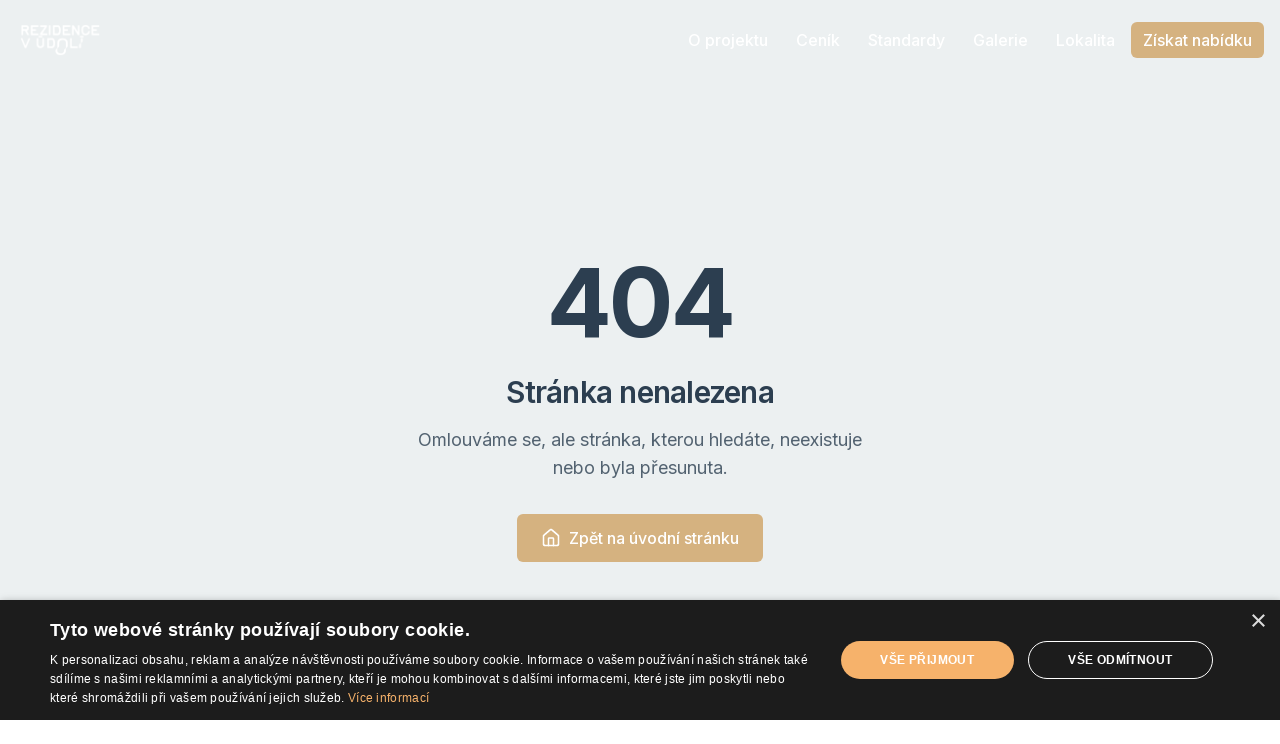

--- FILE ---
content_type: text/html; charset=utf-8
request_url: https://www.rezidence-udoli.cz/en/cenik/3.4
body_size: 2181
content:

<!DOCTYPE html>
<html lang="cs">
  <head>
    <!-- Google Tag Manager -->
    <script>(function(w,d,s,l,i){w[l]=w[l]||[];w[l].push({'gtm.start':
    new Date().getTime(),event:'gtm.js'});var f=d.getElementsByTagName(s)[0],
    j=d.createElement(s),dl=l!='dataLayer'?'&l='+l:'';j.async=true;j.src=
    'https://www.googletagmanager.com/gtm.js?id='+i+dl;f.parentNode.insertBefore(j,f);
    })(window,document,'script','dataLayer','GTM-MDTJJHW9');</script>
    <!-- End Google Tag Manager -->
    
    <!-- Traffic Source Detection Script -->
    <script>
    (function () {
        function getParameterByName(name) {
            const url = window.location.href;
            name = name.replace(/[\[\]]/g, '\\$&');
            const regex = new RegExp('[?&]' + name + '(=([^&#]*)|&|#|$)');
            const results = regex.exec(url);
            if (!results) return null;
            if (!results[2]) return '';
            return decodeURIComponent(results[2].replace(/\+/g, ' '));
        }

        // Získání hodnot UTM parametrů a referreru
        const gclid = getParameterByName('gclid');
        const utmSource = getParameterByName('utm_source');
        const utmMedium = getParameterByName('utm_medium');
        const referrer = document.referrer || '';

        // Rozpoznání zdroje
        let trafficSource = 'direct'; // Defaultní hodnota

        if (gclid) {
            trafficSource = 'Google';
        } else if (utmSource === 'seznam' && utmMedium === 'cpc') {
            trafficSource = 'Seznam';
        } else if (utmSource === 'facebook' && utmMedium === 'cpc') {
            trafficSource = 'Facebook';
        } else if (utmSource && utmMedium) {
            trafficSource = `${utmSource} / ${utmMedium}`;
        } else if (referrer) {
            trafficSource = referrer;
        }

        // Uložení do Session Storage
        if (!sessionStorage.getItem('trafficSource')) {
            sessionStorage.setItem('trafficSource', trafficSource);
        }

        // Debug
        console.log('Traffic Source for session:', sessionStorage.getItem('trafficSource'));
    })();
    </script>
    <!-- End Traffic Source Detection Script -->
    
    <!-- Primary Meta Tags -->
    <meta charset="UTF-8" />
    <meta name="viewport" content="width=device-width, initial-scale=1.0" />
    <title>Rezidence v Údolí – Investiční byty v atraktivní lokalitě</title>
    <meta name="description" content="Moderní byty s výbornou dostupností do centra. Ideální investiční příležitost." />
    <meta name="author" content="Resimo Development" />
    
    <!-- Cache control meta tags -->
    <meta http-equiv="Cache-Control" content="no-cache, no-store, must-revalidate">
    <meta http-equiv="Pragma" content="no-cache">
    <meta http-equiv="Expires" content="0">
    <!-- End cache control meta tags -->

    <!-- Open Graph / Facebook -->
    <meta property="og:type" content="website" />
    <meta property="og:url" content="https://www.rezidence-udoli.cz/" />
    <meta property="og:title" content="Rezidence v Údolí – Investiční byty v atraktivní lokalitě" />
    <meta property="og:description" content="Moderní byty s výbornou dostupností do centra. Ideální investiční příležitost." />
    <meta property="og:image" content="https://www.rezidence-udoli.cz/lovable-uploads/db91817e-54ae-4fc5-bb04-c17a3d1de54a.png" />

    <!-- Twitter -->
    <meta name="twitter:card" content="summary_large_image" />
    <meta name="twitter:url" content="https://www.rezidence-udoli.cz/" />
    <meta name="twitter:title" content="Rezidence v Údolí – Investiční byty v atraktivní lokalitě" />
    <meta name="twitter:description" content="Moderní byty s výbornou dostupností do centra. Ideální investiční příležitost." />
    <meta name="twitter:image" content="https://www.rezidence-udoli.cz/lovable-uploads/db91817e-54ae-4fc5-bb04-c17a3d1de54a.png" />

    <!-- Favicon -->
    <link rel="icon" type="image/x-icon" href="/favicon.ico" />
    <script type="module" crossorigin src="/assets/index-BnYIxst5.js"></script>
    <link rel="stylesheet" crossorigin href="/assets/index-CIoh-lIM.css">
  <script defer src="https://www.rezidence-udoli.cz/~flock.js" data-proxy-url="https://www.rezidence-udoli.cz/~api/analytics"></script></head>

  <body>
    <!-- Google Tag Manager (noscript) -->
    <noscript><iframe src="https://www.googletagmanager.com/ns.html?id=GTM-MDTJJHW9"
    height="0" width="0" style="display:none;visibility:hidden"></iframe></noscript>
    <!-- End Google Tag Manager (noscript) -->
    <div id="root"></div>
    
    <!-- Traffic Source Script -->
    <script>
      document.addEventListener('DOMContentLoaded', function() {
        const trafficSource = sessionStorage.getItem('trafficSource') || 'unknown';
        const hiddenInputs = document.querySelectorAll('input#traffic_source');
        hiddenInputs.forEach(input => {
          input.value = trafficSource;
        });
      });
    </script>
    
    <!-- IMPORTANT: DO NOT REMOVE THIS SCRIPT TAG OR THIS VERY COMMENT! -->
    
  </body>
</html>


--- FILE ---
content_type: text/javascript; charset=utf-8
request_url: https://www.rezidence-udoli.cz/assets/index-BnYIxst5.js
body_size: 190248
content:
var Am=e=>{throw TypeError(e)};var tu=(e,t,n)=>t.has(e)||Am("Cannot "+n);var S=(e,t,n)=>(tu(e,t,"read from private field"),n?n.call(e):t.get(e)),Q=(e,t,n)=>t.has(e)?Am("Cannot add the same private member more than once"):t instanceof WeakSet?t.add(e):t.set(e,n),F=(e,t,n,r)=>(tu(e,t,"write to private field"),r?r.call(e,n):t.set(e,n),n),oe=(e,t,n)=>(tu(e,t,"access private method"),n);var ja=(e,t,n,r)=>({set _(s){F(e,t,s,n)},get _(){return S(e,t,r)}});function xk(e,t){for(var n=0;n<t.length;n++){const r=t[n];if(typeof r!="string"&&!Array.isArray(r)){for(const s in r)if(s!=="default"&&!(s in e)){const o=Object.getOwnPropertyDescriptor(r,s);o&&Object.defineProperty(e,s,o.get?o:{enumerable:!0,get:()=>r[s]})}}}return Object.freeze(Object.defineProperty(e,Symbol.toStringTag,{value:"Module"}))}(function(){const t=document.createElement("link").relList;if(t&&t.supports&&t.supports("modulepreload"))return;for(const s of document.querySelectorAll('link[rel="modulepreload"]'))r(s);new MutationObserver(s=>{for(const o of s)if(o.type==="childList")for(const i of o.addedNodes)i.tagName==="LINK"&&i.rel==="modulepreload"&&r(i)}).observe(document,{childList:!0,subtree:!0});function n(s){const o={};return s.integrity&&(o.integrity=s.integrity),s.referrerPolicy&&(o.referrerPolicy=s.referrerPolicy),s.crossOrigin==="use-credentials"?o.credentials="include":s.crossOrigin==="anonymous"?o.credentials="omit":o.credentials="same-origin",o}function r(s){if(s.ep)return;s.ep=!0;const o=n(s);fetch(s.href,o)}})();var Ft=typeof globalThis<"u"?globalThis:typeof window<"u"?window:typeof global<"u"?global:typeof self<"u"?self:{};function vg(e){return e&&e.__esModule&&Object.prototype.hasOwnProperty.call(e,"default")?e.default:e}function wk(e){if(e.__esModule)return e;var t=e.default;if(typeof t=="function"){var n=function r(){return this instanceof r?Reflect.construct(t,arguments,this.constructor):t.apply(this,arguments)};n.prototype=t.prototype}else n={};return Object.defineProperty(n,"__esModule",{value:!0}),Object.keys(e).forEach(function(r){var s=Object.getOwnPropertyDescriptor(e,r);Object.defineProperty(n,r,s.get?s:{enumerable:!0,get:function(){return e[r]}})}),n}var gg={exports:{}},nc={},yg={exports:{}},ne={};/**
 * @license React
 * react.production.min.js
 *
 * Copyright (c) Facebook, Inc. and its affiliates.
 *
 * This source code is licensed under the MIT license found in the
 * LICENSE file in the root directory of this source tree.
 */var oa=Symbol.for("react.element"),bk=Symbol.for("react.portal"),kk=Symbol.for("react.fragment"),jk=Symbol.for("react.strict_mode"),Sk=Symbol.for("react.profiler"),_k=Symbol.for("react.provider"),Ck=Symbol.for("react.context"),Ek=Symbol.for("react.forward_ref"),Nk=Symbol.for("react.suspense"),Pk=Symbol.for("react.memo"),Tk=Symbol.for("react.lazy"),Mm=Symbol.iterator;function Rk(e){return e===null||typeof e!="object"?null:(e=Mm&&e[Mm]||e["@@iterator"],typeof e=="function"?e:null)}var xg={isMounted:function(){return!1},enqueueForceUpdate:function(){},enqueueReplaceState:function(){},enqueueSetState:function(){}},wg=Object.assign,bg={};function Oo(e,t,n){this.props=e,this.context=t,this.refs=bg,this.updater=n||xg}Oo.prototype.isReactComponent={};Oo.prototype.setState=function(e,t){if(typeof e!="object"&&typeof e!="function"&&e!=null)throw Error("setState(...): takes an object of state variables to update or a function which returns an object of state variables.");this.updater.enqueueSetState(this,e,t,"setState")};Oo.prototype.forceUpdate=function(e){this.updater.enqueueForceUpdate(this,e,"forceUpdate")};function kg(){}kg.prototype=Oo.prototype;function Uf(e,t,n){this.props=e,this.context=t,this.refs=bg,this.updater=n||xg}var Bf=Uf.prototype=new kg;Bf.constructor=Uf;wg(Bf,Oo.prototype);Bf.isPureReactComponent=!0;var Im=Array.isArray,jg=Object.prototype.hasOwnProperty,Wf={current:null},Sg={key:!0,ref:!0,__self:!0,__source:!0};function _g(e,t,n){var r,s={},o=null,i=null;if(t!=null)for(r in t.ref!==void 0&&(i=t.ref),t.key!==void 0&&(o=""+t.key),t)jg.call(t,r)&&!Sg.hasOwnProperty(r)&&(s[r]=t[r]);var a=arguments.length-2;if(a===1)s.children=n;else if(1<a){for(var c=Array(a),u=0;u<a;u++)c[u]=arguments[u+2];s.children=c}if(e&&e.defaultProps)for(r in a=e.defaultProps,a)s[r]===void 0&&(s[r]=a[r]);return{$$typeof:oa,type:e,key:o,ref:i,props:s,_owner:Wf.current}}function Ok(e,t){return{$$typeof:oa,type:e.type,key:t,ref:e.ref,props:e.props,_owner:e._owner}}function Vf(e){return typeof e=="object"&&e!==null&&e.$$typeof===oa}function Ak(e){var t={"=":"=0",":":"=2"};return"$"+e.replace(/[=:]/g,function(n){return t[n]})}var Dm=/\/+/g;function nu(e,t){return typeof e=="object"&&e!==null&&e.key!=null?Ak(""+e.key):t.toString(36)}function el(e,t,n,r,s){var o=typeof e;(o==="undefined"||o==="boolean")&&(e=null);var i=!1;if(e===null)i=!0;else switch(o){case"string":case"number":i=!0;break;case"object":switch(e.$$typeof){case oa:case bk:i=!0}}if(i)return i=e,s=s(i),e=r===""?"."+nu(i,0):r,Im(s)?(n="",e!=null&&(n=e.replace(Dm,"$&/")+"/"),el(s,t,n,"",function(u){return u})):s!=null&&(Vf(s)&&(s=Ok(s,n+(!s.key||i&&i.key===s.key?"":(""+s.key).replace(Dm,"$&/")+"/")+e)),t.push(s)),1;if(i=0,r=r===""?".":r+":",Im(e))for(var a=0;a<e.length;a++){o=e[a];var c=r+nu(o,a);i+=el(o,t,n,c,s)}else if(c=Rk(e),typeof c=="function")for(e=c.call(e),a=0;!(o=e.next()).done;)o=o.value,c=r+nu(o,a++),i+=el(o,t,n,c,s);else if(o==="object")throw t=String(e),Error("Objects are not valid as a React child (found: "+(t==="[object Object]"?"object with keys {"+Object.keys(e).join(", ")+"}":t)+"). If you meant to render a collection of children, use an array instead.");return i}function Sa(e,t,n){if(e==null)return e;var r=[],s=0;return el(e,r,"","",function(o){return t.call(n,o,s++)}),r}function Mk(e){if(e._status===-1){var t=e._result;t=t(),t.then(function(n){(e._status===0||e._status===-1)&&(e._status=1,e._result=n)},function(n){(e._status===0||e._status===-1)&&(e._status=2,e._result=n)}),e._status===-1&&(e._status=0,e._result=t)}if(e._status===1)return e._result.default;throw e._result}var it={current:null},tl={transition:null},Ik={ReactCurrentDispatcher:it,ReactCurrentBatchConfig:tl,ReactCurrentOwner:Wf};function Cg(){throw Error("act(...) is not supported in production builds of React.")}ne.Children={map:Sa,forEach:function(e,t,n){Sa(e,function(){t.apply(this,arguments)},n)},count:function(e){var t=0;return Sa(e,function(){t++}),t},toArray:function(e){return Sa(e,function(t){return t})||[]},only:function(e){if(!Vf(e))throw Error("React.Children.only expected to receive a single React element child.");return e}};ne.Component=Oo;ne.Fragment=kk;ne.Profiler=Sk;ne.PureComponent=Uf;ne.StrictMode=jk;ne.Suspense=Nk;ne.__SECRET_INTERNALS_DO_NOT_USE_OR_YOU_WILL_BE_FIRED=Ik;ne.act=Cg;ne.cloneElement=function(e,t,n){if(e==null)throw Error("React.cloneElement(...): The argument must be a React element, but you passed "+e+".");var r=wg({},e.props),s=e.key,o=e.ref,i=e._owner;if(t!=null){if(t.ref!==void 0&&(o=t.ref,i=Wf.current),t.key!==void 0&&(s=""+t.key),e.type&&e.type.defaultProps)var a=e.type.defaultProps;for(c in t)jg.call(t,c)&&!Sg.hasOwnProperty(c)&&(r[c]=t[c]===void 0&&a!==void 0?a[c]:t[c])}var c=arguments.length-2;if(c===1)r.children=n;else if(1<c){a=Array(c);for(var u=0;u<c;u++)a[u]=arguments[u+2];r.children=a}return{$$typeof:oa,type:e.type,key:s,ref:o,props:r,_owner:i}};ne.createContext=function(e){return e={$$typeof:Ck,_currentValue:e,_currentValue2:e,_threadCount:0,Provider:null,Consumer:null,_defaultValue:null,_globalName:null},e.Provider={$$typeof:_k,_context:e},e.Consumer=e};ne.createElement=_g;ne.createFactory=function(e){var t=_g.bind(null,e);return t.type=e,t};ne.createRef=function(){return{current:null}};ne.forwardRef=function(e){return{$$typeof:Ek,render:e}};ne.isValidElement=Vf;ne.lazy=function(e){return{$$typeof:Tk,_payload:{_status:-1,_result:e},_init:Mk}};ne.memo=function(e,t){return{$$typeof:Pk,type:e,compare:t===void 0?null:t}};ne.startTransition=function(e){var t=tl.transition;tl.transition={};try{e()}finally{tl.transition=t}};ne.unstable_act=Cg;ne.useCallback=function(e,t){return it.current.useCallback(e,t)};ne.useContext=function(e){return it.current.useContext(e)};ne.useDebugValue=function(){};ne.useDeferredValue=function(e){return it.current.useDeferredValue(e)};ne.useEffect=function(e,t){return it.current.useEffect(e,t)};ne.useId=function(){return it.current.useId()};ne.useImperativeHandle=function(e,t,n){return it.current.useImperativeHandle(e,t,n)};ne.useInsertionEffect=function(e,t){return it.current.useInsertionEffect(e,t)};ne.useLayoutEffect=function(e,t){return it.current.useLayoutEffect(e,t)};ne.useMemo=function(e,t){return it.current.useMemo(e,t)};ne.useReducer=function(e,t,n){return it.current.useReducer(e,t,n)};ne.useRef=function(e){return it.current.useRef(e)};ne.useState=function(e){return it.current.useState(e)};ne.useSyncExternalStore=function(e,t,n){return it.current.useSyncExternalStore(e,t,n)};ne.useTransition=function(){return it.current.useTransition()};ne.version="18.3.1";yg.exports=ne;var m=yg.exports;const D=vg(m),Eg=xk({__proto__:null,default:D},[m]);/**
 * @license React
 * react-jsx-runtime.production.min.js
 *
 * Copyright (c) Facebook, Inc. and its affiliates.
 *
 * This source code is licensed under the MIT license found in the
 * LICENSE file in the root directory of this source tree.
 */var Dk=m,zk=Symbol.for("react.element"),Lk=Symbol.for("react.fragment"),$k=Object.prototype.hasOwnProperty,Fk=Dk.__SECRET_INTERNALS_DO_NOT_USE_OR_YOU_WILL_BE_FIRED.ReactCurrentOwner,Uk={key:!0,ref:!0,__self:!0,__source:!0};function Ng(e,t,n){var r,s={},o=null,i=null;n!==void 0&&(o=""+n),t.key!==void 0&&(o=""+t.key),t.ref!==void 0&&(i=t.ref);for(r in t)$k.call(t,r)&&!Uk.hasOwnProperty(r)&&(s[r]=t[r]);if(e&&e.defaultProps)for(r in t=e.defaultProps,t)s[r]===void 0&&(s[r]=t[r]);return{$$typeof:zk,type:e,key:o,ref:i,props:s,_owner:Fk.current}}nc.Fragment=Lk;nc.jsx=Ng;nc.jsxs=Ng;gg.exports=nc;var l=gg.exports,Pg={exports:{}},Pt={},Tg={exports:{}},Rg={};/**
 * @license React
 * scheduler.production.min.js
 *
 * Copyright (c) Facebook, Inc. and its affiliates.
 *
 * This source code is licensed under the MIT license found in the
 * LICENSE file in the root directory of this source tree.
 */(function(e){function t(N,O){var U=N.length;N.push(O);e:for(;0<U;){var L=U-1>>>1,H=N[L];if(0<s(H,O))N[L]=O,N[U]=H,U=L;else break e}}function n(N){return N.length===0?null:N[0]}function r(N){if(N.length===0)return null;var O=N[0],U=N.pop();if(U!==O){N[0]=U;e:for(var L=0,H=N.length,ee=H>>>1;L<ee;){var fe=2*(L+1)-1,Le=N[fe],se=fe+1,G=N[se];if(0>s(Le,U))se<H&&0>s(G,Le)?(N[L]=G,N[se]=U,L=se):(N[L]=Le,N[fe]=U,L=fe);else if(se<H&&0>s(G,U))N[L]=G,N[se]=U,L=se;else break e}}return O}function s(N,O){var U=N.sortIndex-O.sortIndex;return U!==0?U:N.id-O.id}if(typeof performance=="object"&&typeof performance.now=="function"){var o=performance;e.unstable_now=function(){return o.now()}}else{var i=Date,a=i.now();e.unstable_now=function(){return i.now()-a}}var c=[],u=[],d=1,f=null,h=3,p=!1,w=!1,g=!1,b=typeof setTimeout=="function"?setTimeout:null,y=typeof clearTimeout=="function"?clearTimeout:null,v=typeof setImmediate<"u"?setImmediate:null;typeof navigator<"u"&&navigator.scheduling!==void 0&&navigator.scheduling.isInputPending!==void 0&&navigator.scheduling.isInputPending.bind(navigator.scheduling);function x(N){for(var O=n(u);O!==null;){if(O.callback===null)r(u);else if(O.startTime<=N)r(u),O.sortIndex=O.expirationTime,t(c,O);else break;O=n(u)}}function k(N){if(g=!1,x(N),!w)if(n(c)!==null)w=!0,z(j);else{var O=n(u);O!==null&&V(k,O.startTime-N)}}function j(N,O){w=!1,g&&(g=!1,y(E),E=-1),p=!0;var U=h;try{for(x(O),f=n(c);f!==null&&(!(f.expirationTime>O)||N&&!R());){var L=f.callback;if(typeof L=="function"){f.callback=null,h=f.priorityLevel;var H=L(f.expirationTime<=O);O=e.unstable_now(),typeof H=="function"?f.callback=H:f===n(c)&&r(c),x(O)}else r(c);f=n(c)}if(f!==null)var ee=!0;else{var fe=n(u);fe!==null&&V(k,fe.startTime-O),ee=!1}return ee}finally{f=null,h=U,p=!1}}var C=!1,_=null,E=-1,P=5,T=-1;function R(){return!(e.unstable_now()-T<P)}function M(){if(_!==null){var N=e.unstable_now();T=N;var O=!0;try{O=_(!0,N)}finally{O?W():(C=!1,_=null)}}else C=!1}var W;if(typeof v=="function")W=function(){v(M)};else if(typeof MessageChannel<"u"){var I=new MessageChannel,q=I.port2;I.port1.onmessage=M,W=function(){q.postMessage(null)}}else W=function(){b(M,0)};function z(N){_=N,C||(C=!0,W())}function V(N,O){E=b(function(){N(e.unstable_now())},O)}e.unstable_IdlePriority=5,e.unstable_ImmediatePriority=1,e.unstable_LowPriority=4,e.unstable_NormalPriority=3,e.unstable_Profiling=null,e.unstable_UserBlockingPriority=2,e.unstable_cancelCallback=function(N){N.callback=null},e.unstable_continueExecution=function(){w||p||(w=!0,z(j))},e.unstable_forceFrameRate=function(N){0>N||125<N?console.error("forceFrameRate takes a positive int between 0 and 125, forcing frame rates higher than 125 fps is not supported"):P=0<N?Math.floor(1e3/N):5},e.unstable_getCurrentPriorityLevel=function(){return h},e.unstable_getFirstCallbackNode=function(){return n(c)},e.unstable_next=function(N){switch(h){case 1:case 2:case 3:var O=3;break;default:O=h}var U=h;h=O;try{return N()}finally{h=U}},e.unstable_pauseExecution=function(){},e.unstable_requestPaint=function(){},e.unstable_runWithPriority=function(N,O){switch(N){case 1:case 2:case 3:case 4:case 5:break;default:N=3}var U=h;h=N;try{return O()}finally{h=U}},e.unstable_scheduleCallback=function(N,O,U){var L=e.unstable_now();switch(typeof U=="object"&&U!==null?(U=U.delay,U=typeof U=="number"&&0<U?L+U:L):U=L,N){case 1:var H=-1;break;case 2:H=250;break;case 5:H=1073741823;break;case 4:H=1e4;break;default:H=5e3}return H=U+H,N={id:d++,callback:O,priorityLevel:N,startTime:U,expirationTime:H,sortIndex:-1},U>L?(N.sortIndex=U,t(u,N),n(c)===null&&N===n(u)&&(g?(y(E),E=-1):g=!0,V(k,U-L))):(N.sortIndex=H,t(c,N),w||p||(w=!0,z(j))),N},e.unstable_shouldYield=R,e.unstable_wrapCallback=function(N){var O=h;return function(){var U=h;h=O;try{return N.apply(this,arguments)}finally{h=U}}}})(Rg);Tg.exports=Rg;var Bk=Tg.exports;/**
 * @license React
 * react-dom.production.min.js
 *
 * Copyright (c) Facebook, Inc. and its affiliates.
 *
 * This source code is licensed under the MIT license found in the
 * LICENSE file in the root directory of this source tree.
 */var Wk=m,Nt=Bk;function A(e){for(var t="https://reactjs.org/docs/error-decoder.html?invariant="+e,n=1;n<arguments.length;n++)t+="&args[]="+encodeURIComponent(arguments[n]);return"Minified React error #"+e+"; visit "+t+" for the full message or use the non-minified dev environment for full errors and additional helpful warnings."}var Og=new Set,ji={};function ys(e,t){bo(e,t),bo(e+"Capture",t)}function bo(e,t){for(ji[e]=t,e=0;e<t.length;e++)Og.add(t[e])}var Rn=!(typeof window>"u"||typeof window.document>"u"||typeof window.document.createElement>"u"),Ju=Object.prototype.hasOwnProperty,Vk=/^[:A-Z_a-z\u00C0-\u00D6\u00D8-\u00F6\u00F8-\u02FF\u0370-\u037D\u037F-\u1FFF\u200C-\u200D\u2070-\u218F\u2C00-\u2FEF\u3001-\uD7FF\uF900-\uFDCF\uFDF0-\uFFFD][:A-Z_a-z\u00C0-\u00D6\u00D8-\u00F6\u00F8-\u02FF\u0370-\u037D\u037F-\u1FFF\u200C-\u200D\u2070-\u218F\u2C00-\u2FEF\u3001-\uD7FF\uF900-\uFDCF\uFDF0-\uFFFD\-.0-9\u00B7\u0300-\u036F\u203F-\u2040]*$/,zm={},Lm={};function Hk(e){return Ju.call(Lm,e)?!0:Ju.call(zm,e)?!1:Vk.test(e)?Lm[e]=!0:(zm[e]=!0,!1)}function Kk(e,t,n,r){if(n!==null&&n.type===0)return!1;switch(typeof t){case"function":case"symbol":return!0;case"boolean":return r?!1:n!==null?!n.acceptsBooleans:(e=e.toLowerCase().slice(0,5),e!=="data-"&&e!=="aria-");default:return!1}}function qk(e,t,n,r){if(t===null||typeof t>"u"||Kk(e,t,n,r))return!0;if(r)return!1;if(n!==null)switch(n.type){case 3:return!t;case 4:return t===!1;case 5:return isNaN(t);case 6:return isNaN(t)||1>t}return!1}function at(e,t,n,r,s,o,i){this.acceptsBooleans=t===2||t===3||t===4,this.attributeName=r,this.attributeNamespace=s,this.mustUseProperty=n,this.propertyName=e,this.type=t,this.sanitizeURL=o,this.removeEmptyString=i}var qe={};"children dangerouslySetInnerHTML defaultValue defaultChecked innerHTML suppressContentEditableWarning suppressHydrationWarning style".split(" ").forEach(function(e){qe[e]=new at(e,0,!1,e,null,!1,!1)});[["acceptCharset","accept-charset"],["className","class"],["htmlFor","for"],["httpEquiv","http-equiv"]].forEach(function(e){var t=e[0];qe[t]=new at(t,1,!1,e[1],null,!1,!1)});["contentEditable","draggable","spellCheck","value"].forEach(function(e){qe[e]=new at(e,2,!1,e.toLowerCase(),null,!1,!1)});["autoReverse","externalResourcesRequired","focusable","preserveAlpha"].forEach(function(e){qe[e]=new at(e,2,!1,e,null,!1,!1)});"allowFullScreen async autoFocus autoPlay controls default defer disabled disablePictureInPicture disableRemotePlayback formNoValidate hidden loop noModule noValidate open playsInline readOnly required reversed scoped seamless itemScope".split(" ").forEach(function(e){qe[e]=new at(e,3,!1,e.toLowerCase(),null,!1,!1)});["checked","multiple","muted","selected"].forEach(function(e){qe[e]=new at(e,3,!0,e,null,!1,!1)});["capture","download"].forEach(function(e){qe[e]=new at(e,4,!1,e,null,!1,!1)});["cols","rows","size","span"].forEach(function(e){qe[e]=new at(e,6,!1,e,null,!1,!1)});["rowSpan","start"].forEach(function(e){qe[e]=new at(e,5,!1,e.toLowerCase(),null,!1,!1)});var Hf=/[\-:]([a-z])/g;function Kf(e){return e[1].toUpperCase()}"accent-height alignment-baseline arabic-form baseline-shift cap-height clip-path clip-rule color-interpolation color-interpolation-filters color-profile color-rendering dominant-baseline enable-background fill-opacity fill-rule flood-color flood-opacity font-family font-size font-size-adjust font-stretch font-style font-variant font-weight glyph-name glyph-orientation-horizontal glyph-orientation-vertical horiz-adv-x horiz-origin-x image-rendering letter-spacing lighting-color marker-end marker-mid marker-start overline-position overline-thickness paint-order panose-1 pointer-events rendering-intent shape-rendering stop-color stop-opacity strikethrough-position strikethrough-thickness stroke-dasharray stroke-dashoffset stroke-linecap stroke-linejoin stroke-miterlimit stroke-opacity stroke-width text-anchor text-decoration text-rendering underline-position underline-thickness unicode-bidi unicode-range units-per-em v-alphabetic v-hanging v-ideographic v-mathematical vector-effect vert-adv-y vert-origin-x vert-origin-y word-spacing writing-mode xmlns:xlink x-height".split(" ").forEach(function(e){var t=e.replace(Hf,Kf);qe[t]=new at(t,1,!1,e,null,!1,!1)});"xlink:actuate xlink:arcrole xlink:role xlink:show xlink:title xlink:type".split(" ").forEach(function(e){var t=e.replace(Hf,Kf);qe[t]=new at(t,1,!1,e,"http://www.w3.org/1999/xlink",!1,!1)});["xml:base","xml:lang","xml:space"].forEach(function(e){var t=e.replace(Hf,Kf);qe[t]=new at(t,1,!1,e,"http://www.w3.org/XML/1998/namespace",!1,!1)});["tabIndex","crossOrigin"].forEach(function(e){qe[e]=new at(e,1,!1,e.toLowerCase(),null,!1,!1)});qe.xlinkHref=new at("xlinkHref",1,!1,"xlink:href","http://www.w3.org/1999/xlink",!0,!1);["src","href","action","formAction"].forEach(function(e){qe[e]=new at(e,1,!1,e.toLowerCase(),null,!0,!0)});function qf(e,t,n,r){var s=qe.hasOwnProperty(t)?qe[t]:null;(s!==null?s.type!==0:r||!(2<t.length)||t[0]!=="o"&&t[0]!=="O"||t[1]!=="n"&&t[1]!=="N")&&(qk(t,n,s,r)&&(n=null),r||s===null?Hk(t)&&(n===null?e.removeAttribute(t):e.setAttribute(t,""+n)):s.mustUseProperty?e[s.propertyName]=n===null?s.type===3?!1:"":n:(t=s.attributeName,r=s.attributeNamespace,n===null?e.removeAttribute(t):(s=s.type,n=s===3||s===4&&n===!0?"":""+n,r?e.setAttributeNS(r,t,n):e.setAttribute(t,n))))}var zn=Wk.__SECRET_INTERNALS_DO_NOT_USE_OR_YOU_WILL_BE_FIRED,_a=Symbol.for("react.element"),zs=Symbol.for("react.portal"),Ls=Symbol.for("react.fragment"),Gf=Symbol.for("react.strict_mode"),Xu=Symbol.for("react.profiler"),Ag=Symbol.for("react.provider"),Mg=Symbol.for("react.context"),Qf=Symbol.for("react.forward_ref"),Zu=Symbol.for("react.suspense"),ed=Symbol.for("react.suspense_list"),Yf=Symbol.for("react.memo"),Gn=Symbol.for("react.lazy"),Ig=Symbol.for("react.offscreen"),$m=Symbol.iterator;function Vo(e){return e===null||typeof e!="object"?null:(e=$m&&e[$m]||e["@@iterator"],typeof e=="function"?e:null)}var Ne=Object.assign,ru;function ti(e){if(ru===void 0)try{throw Error()}catch(n){var t=n.stack.trim().match(/\n( *(at )?)/);ru=t&&t[1]||""}return`
`+ru+e}var su=!1;function ou(e,t){if(!e||su)return"";su=!0;var n=Error.prepareStackTrace;Error.prepareStackTrace=void 0;try{if(t)if(t=function(){throw Error()},Object.defineProperty(t.prototype,"props",{set:function(){throw Error()}}),typeof Reflect=="object"&&Reflect.construct){try{Reflect.construct(t,[])}catch(u){var r=u}Reflect.construct(e,[],t)}else{try{t.call()}catch(u){r=u}e.call(t.prototype)}else{try{throw Error()}catch(u){r=u}e()}}catch(u){if(u&&r&&typeof u.stack=="string"){for(var s=u.stack.split(`
`),o=r.stack.split(`
`),i=s.length-1,a=o.length-1;1<=i&&0<=a&&s[i]!==o[a];)a--;for(;1<=i&&0<=a;i--,a--)if(s[i]!==o[a]){if(i!==1||a!==1)do if(i--,a--,0>a||s[i]!==o[a]){var c=`
`+s[i].replace(" at new "," at ");return e.displayName&&c.includes("<anonymous>")&&(c=c.replace("<anonymous>",e.displayName)),c}while(1<=i&&0<=a);break}}}finally{su=!1,Error.prepareStackTrace=n}return(e=e?e.displayName||e.name:"")?ti(e):""}function Gk(e){switch(e.tag){case 5:return ti(e.type);case 16:return ti("Lazy");case 13:return ti("Suspense");case 19:return ti("SuspenseList");case 0:case 2:case 15:return e=ou(e.type,!1),e;case 11:return e=ou(e.type.render,!1),e;case 1:return e=ou(e.type,!0),e;default:return""}}function td(e){if(e==null)return null;if(typeof e=="function")return e.displayName||e.name||null;if(typeof e=="string")return e;switch(e){case Ls:return"Fragment";case zs:return"Portal";case Xu:return"Profiler";case Gf:return"StrictMode";case Zu:return"Suspense";case ed:return"SuspenseList"}if(typeof e=="object")switch(e.$$typeof){case Mg:return(e.displayName||"Context")+".Consumer";case Ag:return(e._context.displayName||"Context")+".Provider";case Qf:var t=e.render;return e=e.displayName,e||(e=t.displayName||t.name||"",e=e!==""?"ForwardRef("+e+")":"ForwardRef"),e;case Yf:return t=e.displayName||null,t!==null?t:td(e.type)||"Memo";case Gn:t=e._payload,e=e._init;try{return td(e(t))}catch{}}return null}function Qk(e){var t=e.type;switch(e.tag){case 24:return"Cache";case 9:return(t.displayName||"Context")+".Consumer";case 10:return(t._context.displayName||"Context")+".Provider";case 18:return"DehydratedFragment";case 11:return e=t.render,e=e.displayName||e.name||"",t.displayName||(e!==""?"ForwardRef("+e+")":"ForwardRef");case 7:return"Fragment";case 5:return t;case 4:return"Portal";case 3:return"Root";case 6:return"Text";case 16:return td(t);case 8:return t===Gf?"StrictMode":"Mode";case 22:return"Offscreen";case 12:return"Profiler";case 21:return"Scope";case 13:return"Suspense";case 19:return"SuspenseList";case 25:return"TracingMarker";case 1:case 0:case 17:case 2:case 14:case 15:if(typeof t=="function")return t.displayName||t.name||null;if(typeof t=="string")return t}return null}function kr(e){switch(typeof e){case"boolean":case"number":case"string":case"undefined":return e;case"object":return e;default:return""}}function Dg(e){var t=e.type;return(e=e.nodeName)&&e.toLowerCase()==="input"&&(t==="checkbox"||t==="radio")}function Yk(e){var t=Dg(e)?"checked":"value",n=Object.getOwnPropertyDescriptor(e.constructor.prototype,t),r=""+e[t];if(!e.hasOwnProperty(t)&&typeof n<"u"&&typeof n.get=="function"&&typeof n.set=="function"){var s=n.get,o=n.set;return Object.defineProperty(e,t,{configurable:!0,get:function(){return s.call(this)},set:function(i){r=""+i,o.call(this,i)}}),Object.defineProperty(e,t,{enumerable:n.enumerable}),{getValue:function(){return r},setValue:function(i){r=""+i},stopTracking:function(){e._valueTracker=null,delete e[t]}}}}function Ca(e){e._valueTracker||(e._valueTracker=Yk(e))}function zg(e){if(!e)return!1;var t=e._valueTracker;if(!t)return!0;var n=t.getValue(),r="";return e&&(r=Dg(e)?e.checked?"true":"false":e.value),e=r,e!==n?(t.setValue(e),!0):!1}function wl(e){if(e=e||(typeof document<"u"?document:void 0),typeof e>"u")return null;try{return e.activeElement||e.body}catch{return e.body}}function nd(e,t){var n=t.checked;return Ne({},t,{defaultChecked:void 0,defaultValue:void 0,value:void 0,checked:n??e._wrapperState.initialChecked})}function Fm(e,t){var n=t.defaultValue==null?"":t.defaultValue,r=t.checked!=null?t.checked:t.defaultChecked;n=kr(t.value!=null?t.value:n),e._wrapperState={initialChecked:r,initialValue:n,controlled:t.type==="checkbox"||t.type==="radio"?t.checked!=null:t.value!=null}}function Lg(e,t){t=t.checked,t!=null&&qf(e,"checked",t,!1)}function rd(e,t){Lg(e,t);var n=kr(t.value),r=t.type;if(n!=null)r==="number"?(n===0&&e.value===""||e.value!=n)&&(e.value=""+n):e.value!==""+n&&(e.value=""+n);else if(r==="submit"||r==="reset"){e.removeAttribute("value");return}t.hasOwnProperty("value")?sd(e,t.type,n):t.hasOwnProperty("defaultValue")&&sd(e,t.type,kr(t.defaultValue)),t.checked==null&&t.defaultChecked!=null&&(e.defaultChecked=!!t.defaultChecked)}function Um(e,t,n){if(t.hasOwnProperty("value")||t.hasOwnProperty("defaultValue")){var r=t.type;if(!(r!=="submit"&&r!=="reset"||t.value!==void 0&&t.value!==null))return;t=""+e._wrapperState.initialValue,n||t===e.value||(e.value=t),e.defaultValue=t}n=e.name,n!==""&&(e.name=""),e.defaultChecked=!!e._wrapperState.initialChecked,n!==""&&(e.name=n)}function sd(e,t,n){(t!=="number"||wl(e.ownerDocument)!==e)&&(n==null?e.defaultValue=""+e._wrapperState.initialValue:e.defaultValue!==""+n&&(e.defaultValue=""+n))}var ni=Array.isArray;function Qs(e,t,n,r){if(e=e.options,t){t={};for(var s=0;s<n.length;s++)t["$"+n[s]]=!0;for(n=0;n<e.length;n++)s=t.hasOwnProperty("$"+e[n].value),e[n].selected!==s&&(e[n].selected=s),s&&r&&(e[n].defaultSelected=!0)}else{for(n=""+kr(n),t=null,s=0;s<e.length;s++){if(e[s].value===n){e[s].selected=!0,r&&(e[s].defaultSelected=!0);return}t!==null||e[s].disabled||(t=e[s])}t!==null&&(t.selected=!0)}}function od(e,t){if(t.dangerouslySetInnerHTML!=null)throw Error(A(91));return Ne({},t,{value:void 0,defaultValue:void 0,children:""+e._wrapperState.initialValue})}function Bm(e,t){var n=t.value;if(n==null){if(n=t.children,t=t.defaultValue,n!=null){if(t!=null)throw Error(A(92));if(ni(n)){if(1<n.length)throw Error(A(93));n=n[0]}t=n}t==null&&(t=""),n=t}e._wrapperState={initialValue:kr(n)}}function $g(e,t){var n=kr(t.value),r=kr(t.defaultValue);n!=null&&(n=""+n,n!==e.value&&(e.value=n),t.defaultValue==null&&e.defaultValue!==n&&(e.defaultValue=n)),r!=null&&(e.defaultValue=""+r)}function Wm(e){var t=e.textContent;t===e._wrapperState.initialValue&&t!==""&&t!==null&&(e.value=t)}function Fg(e){switch(e){case"svg":return"http://www.w3.org/2000/svg";case"math":return"http://www.w3.org/1998/Math/MathML";default:return"http://www.w3.org/1999/xhtml"}}function id(e,t){return e==null||e==="http://www.w3.org/1999/xhtml"?Fg(t):e==="http://www.w3.org/2000/svg"&&t==="foreignObject"?"http://www.w3.org/1999/xhtml":e}var Ea,Ug=function(e){return typeof MSApp<"u"&&MSApp.execUnsafeLocalFunction?function(t,n,r,s){MSApp.execUnsafeLocalFunction(function(){return e(t,n,r,s)})}:e}(function(e,t){if(e.namespaceURI!=="http://www.w3.org/2000/svg"||"innerHTML"in e)e.innerHTML=t;else{for(Ea=Ea||document.createElement("div"),Ea.innerHTML="<svg>"+t.valueOf().toString()+"</svg>",t=Ea.firstChild;e.firstChild;)e.removeChild(e.firstChild);for(;t.firstChild;)e.appendChild(t.firstChild)}});function Si(e,t){if(t){var n=e.firstChild;if(n&&n===e.lastChild&&n.nodeType===3){n.nodeValue=t;return}}e.textContent=t}var ui={animationIterationCount:!0,aspectRatio:!0,borderImageOutset:!0,borderImageSlice:!0,borderImageWidth:!0,boxFlex:!0,boxFlexGroup:!0,boxOrdinalGroup:!0,columnCount:!0,columns:!0,flex:!0,flexGrow:!0,flexPositive:!0,flexShrink:!0,flexNegative:!0,flexOrder:!0,gridArea:!0,gridRow:!0,gridRowEnd:!0,gridRowSpan:!0,gridRowStart:!0,gridColumn:!0,gridColumnEnd:!0,gridColumnSpan:!0,gridColumnStart:!0,fontWeight:!0,lineClamp:!0,lineHeight:!0,opacity:!0,order:!0,orphans:!0,tabSize:!0,widows:!0,zIndex:!0,zoom:!0,fillOpacity:!0,floodOpacity:!0,stopOpacity:!0,strokeDasharray:!0,strokeDashoffset:!0,strokeMiterlimit:!0,strokeOpacity:!0,strokeWidth:!0},Jk=["Webkit","ms","Moz","O"];Object.keys(ui).forEach(function(e){Jk.forEach(function(t){t=t+e.charAt(0).toUpperCase()+e.substring(1),ui[t]=ui[e]})});function Bg(e,t,n){return t==null||typeof t=="boolean"||t===""?"":n||typeof t!="number"||t===0||ui.hasOwnProperty(e)&&ui[e]?(""+t).trim():t+"px"}function Wg(e,t){e=e.style;for(var n in t)if(t.hasOwnProperty(n)){var r=n.indexOf("--")===0,s=Bg(n,t[n],r);n==="float"&&(n="cssFloat"),r?e.setProperty(n,s):e[n]=s}}var Xk=Ne({menuitem:!0},{area:!0,base:!0,br:!0,col:!0,embed:!0,hr:!0,img:!0,input:!0,keygen:!0,link:!0,meta:!0,param:!0,source:!0,track:!0,wbr:!0});function ad(e,t){if(t){if(Xk[e]&&(t.children!=null||t.dangerouslySetInnerHTML!=null))throw Error(A(137,e));if(t.dangerouslySetInnerHTML!=null){if(t.children!=null)throw Error(A(60));if(typeof t.dangerouslySetInnerHTML!="object"||!("__html"in t.dangerouslySetInnerHTML))throw Error(A(61))}if(t.style!=null&&typeof t.style!="object")throw Error(A(62))}}function ld(e,t){if(e.indexOf("-")===-1)return typeof t.is=="string";switch(e){case"annotation-xml":case"color-profile":case"font-face":case"font-face-src":case"font-face-uri":case"font-face-format":case"font-face-name":case"missing-glyph":return!1;default:return!0}}var cd=null;function Jf(e){return e=e.target||e.srcElement||window,e.correspondingUseElement&&(e=e.correspondingUseElement),e.nodeType===3?e.parentNode:e}var ud=null,Ys=null,Js=null;function Vm(e){if(e=la(e)){if(typeof ud!="function")throw Error(A(280));var t=e.stateNode;t&&(t=ac(t),ud(e.stateNode,e.type,t))}}function Vg(e){Ys?Js?Js.push(e):Js=[e]:Ys=e}function Hg(){if(Ys){var e=Ys,t=Js;if(Js=Ys=null,Vm(e),t)for(e=0;e<t.length;e++)Vm(t[e])}}function Kg(e,t){return e(t)}function qg(){}var iu=!1;function Gg(e,t,n){if(iu)return e(t,n);iu=!0;try{return Kg(e,t,n)}finally{iu=!1,(Ys!==null||Js!==null)&&(qg(),Hg())}}function _i(e,t){var n=e.stateNode;if(n===null)return null;var r=ac(n);if(r===null)return null;n=r[t];e:switch(t){case"onClick":case"onClickCapture":case"onDoubleClick":case"onDoubleClickCapture":case"onMouseDown":case"onMouseDownCapture":case"onMouseMove":case"onMouseMoveCapture":case"onMouseUp":case"onMouseUpCapture":case"onMouseEnter":(r=!r.disabled)||(e=e.type,r=!(e==="button"||e==="input"||e==="select"||e==="textarea")),e=!r;break e;default:e=!1}if(e)return null;if(n&&typeof n!="function")throw Error(A(231,t,typeof n));return n}var dd=!1;if(Rn)try{var Ho={};Object.defineProperty(Ho,"passive",{get:function(){dd=!0}}),window.addEventListener("test",Ho,Ho),window.removeEventListener("test",Ho,Ho)}catch{dd=!1}function Zk(e,t,n,r,s,o,i,a,c){var u=Array.prototype.slice.call(arguments,3);try{t.apply(n,u)}catch(d){this.onError(d)}}var di=!1,bl=null,kl=!1,fd=null,ej={onError:function(e){di=!0,bl=e}};function tj(e,t,n,r,s,o,i,a,c){di=!1,bl=null,Zk.apply(ej,arguments)}function nj(e,t,n,r,s,o,i,a,c){if(tj.apply(this,arguments),di){if(di){var u=bl;di=!1,bl=null}else throw Error(A(198));kl||(kl=!0,fd=u)}}function xs(e){var t=e,n=e;if(e.alternate)for(;t.return;)t=t.return;else{e=t;do t=e,t.flags&4098&&(n=t.return),e=t.return;while(e)}return t.tag===3?n:null}function Qg(e){if(e.tag===13){var t=e.memoizedState;if(t===null&&(e=e.alternate,e!==null&&(t=e.memoizedState)),t!==null)return t.dehydrated}return null}function Hm(e){if(xs(e)!==e)throw Error(A(188))}function rj(e){var t=e.alternate;if(!t){if(t=xs(e),t===null)throw Error(A(188));return t!==e?null:e}for(var n=e,r=t;;){var s=n.return;if(s===null)break;var o=s.alternate;if(o===null){if(r=s.return,r!==null){n=r;continue}break}if(s.child===o.child){for(o=s.child;o;){if(o===n)return Hm(s),e;if(o===r)return Hm(s),t;o=o.sibling}throw Error(A(188))}if(n.return!==r.return)n=s,r=o;else{for(var i=!1,a=s.child;a;){if(a===n){i=!0,n=s,r=o;break}if(a===r){i=!0,r=s,n=o;break}a=a.sibling}if(!i){for(a=o.child;a;){if(a===n){i=!0,n=o,r=s;break}if(a===r){i=!0,r=o,n=s;break}a=a.sibling}if(!i)throw Error(A(189))}}if(n.alternate!==r)throw Error(A(190))}if(n.tag!==3)throw Error(A(188));return n.stateNode.current===n?e:t}function Yg(e){return e=rj(e),e!==null?Jg(e):null}function Jg(e){if(e.tag===5||e.tag===6)return e;for(e=e.child;e!==null;){var t=Jg(e);if(t!==null)return t;e=e.sibling}return null}var Xg=Nt.unstable_scheduleCallback,Km=Nt.unstable_cancelCallback,sj=Nt.unstable_shouldYield,oj=Nt.unstable_requestPaint,Oe=Nt.unstable_now,ij=Nt.unstable_getCurrentPriorityLevel,Xf=Nt.unstable_ImmediatePriority,Zg=Nt.unstable_UserBlockingPriority,jl=Nt.unstable_NormalPriority,aj=Nt.unstable_LowPriority,ey=Nt.unstable_IdlePriority,rc=null,yn=null;function lj(e){if(yn&&typeof yn.onCommitFiberRoot=="function")try{yn.onCommitFiberRoot(rc,e,void 0,(e.current.flags&128)===128)}catch{}}var Jt=Math.clz32?Math.clz32:dj,cj=Math.log,uj=Math.LN2;function dj(e){return e>>>=0,e===0?32:31-(cj(e)/uj|0)|0}var Na=64,Pa=4194304;function ri(e){switch(e&-e){case 1:return 1;case 2:return 2;case 4:return 4;case 8:return 8;case 16:return 16;case 32:return 32;case 64:case 128:case 256:case 512:case 1024:case 2048:case 4096:case 8192:case 16384:case 32768:case 65536:case 131072:case 262144:case 524288:case 1048576:case 2097152:return e&4194240;case 4194304:case 8388608:case 16777216:case 33554432:case 67108864:return e&130023424;case 134217728:return 134217728;case 268435456:return 268435456;case 536870912:return 536870912;case 1073741824:return 1073741824;default:return e}}function Sl(e,t){var n=e.pendingLanes;if(n===0)return 0;var r=0,s=e.suspendedLanes,o=e.pingedLanes,i=n&268435455;if(i!==0){var a=i&~s;a!==0?r=ri(a):(o&=i,o!==0&&(r=ri(o)))}else i=n&~s,i!==0?r=ri(i):o!==0&&(r=ri(o));if(r===0)return 0;if(t!==0&&t!==r&&!(t&s)&&(s=r&-r,o=t&-t,s>=o||s===16&&(o&4194240)!==0))return t;if(r&4&&(r|=n&16),t=e.entangledLanes,t!==0)for(e=e.entanglements,t&=r;0<t;)n=31-Jt(t),s=1<<n,r|=e[n],t&=~s;return r}function fj(e,t){switch(e){case 1:case 2:case 4:return t+250;case 8:case 16:case 32:case 64:case 128:case 256:case 512:case 1024:case 2048:case 4096:case 8192:case 16384:case 32768:case 65536:case 131072:case 262144:case 524288:case 1048576:case 2097152:return t+5e3;case 4194304:case 8388608:case 16777216:case 33554432:case 67108864:return-1;case 134217728:case 268435456:case 536870912:case 1073741824:return-1;default:return-1}}function hj(e,t){for(var n=e.suspendedLanes,r=e.pingedLanes,s=e.expirationTimes,o=e.pendingLanes;0<o;){var i=31-Jt(o),a=1<<i,c=s[i];c===-1?(!(a&n)||a&r)&&(s[i]=fj(a,t)):c<=t&&(e.expiredLanes|=a),o&=~a}}function hd(e){return e=e.pendingLanes&-1073741825,e!==0?e:e&1073741824?1073741824:0}function ty(){var e=Na;return Na<<=1,!(Na&4194240)&&(Na=64),e}function au(e){for(var t=[],n=0;31>n;n++)t.push(e);return t}function ia(e,t,n){e.pendingLanes|=t,t!==536870912&&(e.suspendedLanes=0,e.pingedLanes=0),e=e.eventTimes,t=31-Jt(t),e[t]=n}function mj(e,t){var n=e.pendingLanes&~t;e.pendingLanes=t,e.suspendedLanes=0,e.pingedLanes=0,e.expiredLanes&=t,e.mutableReadLanes&=t,e.entangledLanes&=t,t=e.entanglements;var r=e.eventTimes;for(e=e.expirationTimes;0<n;){var s=31-Jt(n),o=1<<s;t[s]=0,r[s]=-1,e[s]=-1,n&=~o}}function Zf(e,t){var n=e.entangledLanes|=t;for(e=e.entanglements;n;){var r=31-Jt(n),s=1<<r;s&t|e[r]&t&&(e[r]|=t),n&=~s}}var ge=0;function ny(e){return e&=-e,1<e?4<e?e&268435455?16:536870912:4:1}var ry,eh,sy,oy,iy,md=!1,Ta=[],ur=null,dr=null,fr=null,Ci=new Map,Ei=new Map,Jn=[],pj="mousedown mouseup touchcancel touchend touchstart auxclick dblclick pointercancel pointerdown pointerup dragend dragstart drop compositionend compositionstart keydown keypress keyup input textInput copy cut paste click change contextmenu reset submit".split(" ");function qm(e,t){switch(e){case"focusin":case"focusout":ur=null;break;case"dragenter":case"dragleave":dr=null;break;case"mouseover":case"mouseout":fr=null;break;case"pointerover":case"pointerout":Ci.delete(t.pointerId);break;case"gotpointercapture":case"lostpointercapture":Ei.delete(t.pointerId)}}function Ko(e,t,n,r,s,o){return e===null||e.nativeEvent!==o?(e={blockedOn:t,domEventName:n,eventSystemFlags:r,nativeEvent:o,targetContainers:[s]},t!==null&&(t=la(t),t!==null&&eh(t)),e):(e.eventSystemFlags|=r,t=e.targetContainers,s!==null&&t.indexOf(s)===-1&&t.push(s),e)}function vj(e,t,n,r,s){switch(t){case"focusin":return ur=Ko(ur,e,t,n,r,s),!0;case"dragenter":return dr=Ko(dr,e,t,n,r,s),!0;case"mouseover":return fr=Ko(fr,e,t,n,r,s),!0;case"pointerover":var o=s.pointerId;return Ci.set(o,Ko(Ci.get(o)||null,e,t,n,r,s)),!0;case"gotpointercapture":return o=s.pointerId,Ei.set(o,Ko(Ei.get(o)||null,e,t,n,r,s)),!0}return!1}function ay(e){var t=Kr(e.target);if(t!==null){var n=xs(t);if(n!==null){if(t=n.tag,t===13){if(t=Qg(n),t!==null){e.blockedOn=t,iy(e.priority,function(){sy(n)});return}}else if(t===3&&n.stateNode.current.memoizedState.isDehydrated){e.blockedOn=n.tag===3?n.stateNode.containerInfo:null;return}}}e.blockedOn=null}function nl(e){if(e.blockedOn!==null)return!1;for(var t=e.targetContainers;0<t.length;){var n=pd(e.domEventName,e.eventSystemFlags,t[0],e.nativeEvent);if(n===null){n=e.nativeEvent;var r=new n.constructor(n.type,n);cd=r,n.target.dispatchEvent(r),cd=null}else return t=la(n),t!==null&&eh(t),e.blockedOn=n,!1;t.shift()}return!0}function Gm(e,t,n){nl(e)&&n.delete(t)}function gj(){md=!1,ur!==null&&nl(ur)&&(ur=null),dr!==null&&nl(dr)&&(dr=null),fr!==null&&nl(fr)&&(fr=null),Ci.forEach(Gm),Ei.forEach(Gm)}function qo(e,t){e.blockedOn===t&&(e.blockedOn=null,md||(md=!0,Nt.unstable_scheduleCallback(Nt.unstable_NormalPriority,gj)))}function Ni(e){function t(s){return qo(s,e)}if(0<Ta.length){qo(Ta[0],e);for(var n=1;n<Ta.length;n++){var r=Ta[n];r.blockedOn===e&&(r.blockedOn=null)}}for(ur!==null&&qo(ur,e),dr!==null&&qo(dr,e),fr!==null&&qo(fr,e),Ci.forEach(t),Ei.forEach(t),n=0;n<Jn.length;n++)r=Jn[n],r.blockedOn===e&&(r.blockedOn=null);for(;0<Jn.length&&(n=Jn[0],n.blockedOn===null);)ay(n),n.blockedOn===null&&Jn.shift()}var Xs=zn.ReactCurrentBatchConfig,_l=!0;function yj(e,t,n,r){var s=ge,o=Xs.transition;Xs.transition=null;try{ge=1,th(e,t,n,r)}finally{ge=s,Xs.transition=o}}function xj(e,t,n,r){var s=ge,o=Xs.transition;Xs.transition=null;try{ge=4,th(e,t,n,r)}finally{ge=s,Xs.transition=o}}function th(e,t,n,r){if(_l){var s=pd(e,t,n,r);if(s===null)gu(e,t,r,Cl,n),qm(e,r);else if(vj(s,e,t,n,r))r.stopPropagation();else if(qm(e,r),t&4&&-1<pj.indexOf(e)){for(;s!==null;){var o=la(s);if(o!==null&&ry(o),o=pd(e,t,n,r),o===null&&gu(e,t,r,Cl,n),o===s)break;s=o}s!==null&&r.stopPropagation()}else gu(e,t,r,null,n)}}var Cl=null;function pd(e,t,n,r){if(Cl=null,e=Jf(r),e=Kr(e),e!==null)if(t=xs(e),t===null)e=null;else if(n=t.tag,n===13){if(e=Qg(t),e!==null)return e;e=null}else if(n===3){if(t.stateNode.current.memoizedState.isDehydrated)return t.tag===3?t.stateNode.containerInfo:null;e=null}else t!==e&&(e=null);return Cl=e,null}function ly(e){switch(e){case"cancel":case"click":case"close":case"contextmenu":case"copy":case"cut":case"auxclick":case"dblclick":case"dragend":case"dragstart":case"drop":case"focusin":case"focusout":case"input":case"invalid":case"keydown":case"keypress":case"keyup":case"mousedown":case"mouseup":case"paste":case"pause":case"play":case"pointercancel":case"pointerdown":case"pointerup":case"ratechange":case"reset":case"resize":case"seeked":case"submit":case"touchcancel":case"touchend":case"touchstart":case"volumechange":case"change":case"selectionchange":case"textInput":case"compositionstart":case"compositionend":case"compositionupdate":case"beforeblur":case"afterblur":case"beforeinput":case"blur":case"fullscreenchange":case"focus":case"hashchange":case"popstate":case"select":case"selectstart":return 1;case"drag":case"dragenter":case"dragexit":case"dragleave":case"dragover":case"mousemove":case"mouseout":case"mouseover":case"pointermove":case"pointerout":case"pointerover":case"scroll":case"toggle":case"touchmove":case"wheel":case"mouseenter":case"mouseleave":case"pointerenter":case"pointerleave":return 4;case"message":switch(ij()){case Xf:return 1;case Zg:return 4;case jl:case aj:return 16;case ey:return 536870912;default:return 16}default:return 16}}var ar=null,nh=null,rl=null;function cy(){if(rl)return rl;var e,t=nh,n=t.length,r,s="value"in ar?ar.value:ar.textContent,o=s.length;for(e=0;e<n&&t[e]===s[e];e++);var i=n-e;for(r=1;r<=i&&t[n-r]===s[o-r];r++);return rl=s.slice(e,1<r?1-r:void 0)}function sl(e){var t=e.keyCode;return"charCode"in e?(e=e.charCode,e===0&&t===13&&(e=13)):e=t,e===10&&(e=13),32<=e||e===13?e:0}function Ra(){return!0}function Qm(){return!1}function Tt(e){function t(n,r,s,o,i){this._reactName=n,this._targetInst=s,this.type=r,this.nativeEvent=o,this.target=i,this.currentTarget=null;for(var a in e)e.hasOwnProperty(a)&&(n=e[a],this[a]=n?n(o):o[a]);return this.isDefaultPrevented=(o.defaultPrevented!=null?o.defaultPrevented:o.returnValue===!1)?Ra:Qm,this.isPropagationStopped=Qm,this}return Ne(t.prototype,{preventDefault:function(){this.defaultPrevented=!0;var n=this.nativeEvent;n&&(n.preventDefault?n.preventDefault():typeof n.returnValue!="unknown"&&(n.returnValue=!1),this.isDefaultPrevented=Ra)},stopPropagation:function(){var n=this.nativeEvent;n&&(n.stopPropagation?n.stopPropagation():typeof n.cancelBubble!="unknown"&&(n.cancelBubble=!0),this.isPropagationStopped=Ra)},persist:function(){},isPersistent:Ra}),t}var Ao={eventPhase:0,bubbles:0,cancelable:0,timeStamp:function(e){return e.timeStamp||Date.now()},defaultPrevented:0,isTrusted:0},rh=Tt(Ao),aa=Ne({},Ao,{view:0,detail:0}),wj=Tt(aa),lu,cu,Go,sc=Ne({},aa,{screenX:0,screenY:0,clientX:0,clientY:0,pageX:0,pageY:0,ctrlKey:0,shiftKey:0,altKey:0,metaKey:0,getModifierState:sh,button:0,buttons:0,relatedTarget:function(e){return e.relatedTarget===void 0?e.fromElement===e.srcElement?e.toElement:e.fromElement:e.relatedTarget},movementX:function(e){return"movementX"in e?e.movementX:(e!==Go&&(Go&&e.type==="mousemove"?(lu=e.screenX-Go.screenX,cu=e.screenY-Go.screenY):cu=lu=0,Go=e),lu)},movementY:function(e){return"movementY"in e?e.movementY:cu}}),Ym=Tt(sc),bj=Ne({},sc,{dataTransfer:0}),kj=Tt(bj),jj=Ne({},aa,{relatedTarget:0}),uu=Tt(jj),Sj=Ne({},Ao,{animationName:0,elapsedTime:0,pseudoElement:0}),_j=Tt(Sj),Cj=Ne({},Ao,{clipboardData:function(e){return"clipboardData"in e?e.clipboardData:window.clipboardData}}),Ej=Tt(Cj),Nj=Ne({},Ao,{data:0}),Jm=Tt(Nj),Pj={Esc:"Escape",Spacebar:" ",Left:"ArrowLeft",Up:"ArrowUp",Right:"ArrowRight",Down:"ArrowDown",Del:"Delete",Win:"OS",Menu:"ContextMenu",Apps:"ContextMenu",Scroll:"ScrollLock",MozPrintableKey:"Unidentified"},Tj={8:"Backspace",9:"Tab",12:"Clear",13:"Enter",16:"Shift",17:"Control",18:"Alt",19:"Pause",20:"CapsLock",27:"Escape",32:" ",33:"PageUp",34:"PageDown",35:"End",36:"Home",37:"ArrowLeft",38:"ArrowUp",39:"ArrowRight",40:"ArrowDown",45:"Insert",46:"Delete",112:"F1",113:"F2",114:"F3",115:"F4",116:"F5",117:"F6",118:"F7",119:"F8",120:"F9",121:"F10",122:"F11",123:"F12",144:"NumLock",145:"ScrollLock",224:"Meta"},Rj={Alt:"altKey",Control:"ctrlKey",Meta:"metaKey",Shift:"shiftKey"};function Oj(e){var t=this.nativeEvent;return t.getModifierState?t.getModifierState(e):(e=Rj[e])?!!t[e]:!1}function sh(){return Oj}var Aj=Ne({},aa,{key:function(e){if(e.key){var t=Pj[e.key]||e.key;if(t!=="Unidentified")return t}return e.type==="keypress"?(e=sl(e),e===13?"Enter":String.fromCharCode(e)):e.type==="keydown"||e.type==="keyup"?Tj[e.keyCode]||"Unidentified":""},code:0,location:0,ctrlKey:0,shiftKey:0,altKey:0,metaKey:0,repeat:0,locale:0,getModifierState:sh,charCode:function(e){return e.type==="keypress"?sl(e):0},keyCode:function(e){return e.type==="keydown"||e.type==="keyup"?e.keyCode:0},which:function(e){return e.type==="keypress"?sl(e):e.type==="keydown"||e.type==="keyup"?e.keyCode:0}}),Mj=Tt(Aj),Ij=Ne({},sc,{pointerId:0,width:0,height:0,pressure:0,tangentialPressure:0,tiltX:0,tiltY:0,twist:0,pointerType:0,isPrimary:0}),Xm=Tt(Ij),Dj=Ne({},aa,{touches:0,targetTouches:0,changedTouches:0,altKey:0,metaKey:0,ctrlKey:0,shiftKey:0,getModifierState:sh}),zj=Tt(Dj),Lj=Ne({},Ao,{propertyName:0,elapsedTime:0,pseudoElement:0}),$j=Tt(Lj),Fj=Ne({},sc,{deltaX:function(e){return"deltaX"in e?e.deltaX:"wheelDeltaX"in e?-e.wheelDeltaX:0},deltaY:function(e){return"deltaY"in e?e.deltaY:"wheelDeltaY"in e?-e.wheelDeltaY:"wheelDelta"in e?-e.wheelDelta:0},deltaZ:0,deltaMode:0}),Uj=Tt(Fj),Bj=[9,13,27,32],oh=Rn&&"CompositionEvent"in window,fi=null;Rn&&"documentMode"in document&&(fi=document.documentMode);var Wj=Rn&&"TextEvent"in window&&!fi,uy=Rn&&(!oh||fi&&8<fi&&11>=fi),Zm=" ",ep=!1;function dy(e,t){switch(e){case"keyup":return Bj.indexOf(t.keyCode)!==-1;case"keydown":return t.keyCode!==229;case"keypress":case"mousedown":case"focusout":return!0;default:return!1}}function fy(e){return e=e.detail,typeof e=="object"&&"data"in e?e.data:null}var $s=!1;function Vj(e,t){switch(e){case"compositionend":return fy(t);case"keypress":return t.which!==32?null:(ep=!0,Zm);case"textInput":return e=t.data,e===Zm&&ep?null:e;default:return null}}function Hj(e,t){if($s)return e==="compositionend"||!oh&&dy(e,t)?(e=cy(),rl=nh=ar=null,$s=!1,e):null;switch(e){case"paste":return null;case"keypress":if(!(t.ctrlKey||t.altKey||t.metaKey)||t.ctrlKey&&t.altKey){if(t.char&&1<t.char.length)return t.char;if(t.which)return String.fromCharCode(t.which)}return null;case"compositionend":return uy&&t.locale!=="ko"?null:t.data;default:return null}}var Kj={color:!0,date:!0,datetime:!0,"datetime-local":!0,email:!0,month:!0,number:!0,password:!0,range:!0,search:!0,tel:!0,text:!0,time:!0,url:!0,week:!0};function tp(e){var t=e&&e.nodeName&&e.nodeName.toLowerCase();return t==="input"?!!Kj[e.type]:t==="textarea"}function hy(e,t,n,r){Vg(r),t=El(t,"onChange"),0<t.length&&(n=new rh("onChange","change",null,n,r),e.push({event:n,listeners:t}))}var hi=null,Pi=null;function qj(e){Sy(e,0)}function oc(e){var t=Bs(e);if(zg(t))return e}function Gj(e,t){if(e==="change")return t}var my=!1;if(Rn){var du;if(Rn){var fu="oninput"in document;if(!fu){var np=document.createElement("div");np.setAttribute("oninput","return;"),fu=typeof np.oninput=="function"}du=fu}else du=!1;my=du&&(!document.documentMode||9<document.documentMode)}function rp(){hi&&(hi.detachEvent("onpropertychange",py),Pi=hi=null)}function py(e){if(e.propertyName==="value"&&oc(Pi)){var t=[];hy(t,Pi,e,Jf(e)),Gg(qj,t)}}function Qj(e,t,n){e==="focusin"?(rp(),hi=t,Pi=n,hi.attachEvent("onpropertychange",py)):e==="focusout"&&rp()}function Yj(e){if(e==="selectionchange"||e==="keyup"||e==="keydown")return oc(Pi)}function Jj(e,t){if(e==="click")return oc(t)}function Xj(e,t){if(e==="input"||e==="change")return oc(t)}function Zj(e,t){return e===t&&(e!==0||1/e===1/t)||e!==e&&t!==t}var Zt=typeof Object.is=="function"?Object.is:Zj;function Ti(e,t){if(Zt(e,t))return!0;if(typeof e!="object"||e===null||typeof t!="object"||t===null)return!1;var n=Object.keys(e),r=Object.keys(t);if(n.length!==r.length)return!1;for(r=0;r<n.length;r++){var s=n[r];if(!Ju.call(t,s)||!Zt(e[s],t[s]))return!1}return!0}function sp(e){for(;e&&e.firstChild;)e=e.firstChild;return e}function op(e,t){var n=sp(e);e=0;for(var r;n;){if(n.nodeType===3){if(r=e+n.textContent.length,e<=t&&r>=t)return{node:n,offset:t-e};e=r}e:{for(;n;){if(n.nextSibling){n=n.nextSibling;break e}n=n.parentNode}n=void 0}n=sp(n)}}function vy(e,t){return e&&t?e===t?!0:e&&e.nodeType===3?!1:t&&t.nodeType===3?vy(e,t.parentNode):"contains"in e?e.contains(t):e.compareDocumentPosition?!!(e.compareDocumentPosition(t)&16):!1:!1}function gy(){for(var e=window,t=wl();t instanceof e.HTMLIFrameElement;){try{var n=typeof t.contentWindow.location.href=="string"}catch{n=!1}if(n)e=t.contentWindow;else break;t=wl(e.document)}return t}function ih(e){var t=e&&e.nodeName&&e.nodeName.toLowerCase();return t&&(t==="input"&&(e.type==="text"||e.type==="search"||e.type==="tel"||e.type==="url"||e.type==="password")||t==="textarea"||e.contentEditable==="true")}function eS(e){var t=gy(),n=e.focusedElem,r=e.selectionRange;if(t!==n&&n&&n.ownerDocument&&vy(n.ownerDocument.documentElement,n)){if(r!==null&&ih(n)){if(t=r.start,e=r.end,e===void 0&&(e=t),"selectionStart"in n)n.selectionStart=t,n.selectionEnd=Math.min(e,n.value.length);else if(e=(t=n.ownerDocument||document)&&t.defaultView||window,e.getSelection){e=e.getSelection();var s=n.textContent.length,o=Math.min(r.start,s);r=r.end===void 0?o:Math.min(r.end,s),!e.extend&&o>r&&(s=r,r=o,o=s),s=op(n,o);var i=op(n,r);s&&i&&(e.rangeCount!==1||e.anchorNode!==s.node||e.anchorOffset!==s.offset||e.focusNode!==i.node||e.focusOffset!==i.offset)&&(t=t.createRange(),t.setStart(s.node,s.offset),e.removeAllRanges(),o>r?(e.addRange(t),e.extend(i.node,i.offset)):(t.setEnd(i.node,i.offset),e.addRange(t)))}}for(t=[],e=n;e=e.parentNode;)e.nodeType===1&&t.push({element:e,left:e.scrollLeft,top:e.scrollTop});for(typeof n.focus=="function"&&n.focus(),n=0;n<t.length;n++)e=t[n],e.element.scrollLeft=e.left,e.element.scrollTop=e.top}}var tS=Rn&&"documentMode"in document&&11>=document.documentMode,Fs=null,vd=null,mi=null,gd=!1;function ip(e,t,n){var r=n.window===n?n.document:n.nodeType===9?n:n.ownerDocument;gd||Fs==null||Fs!==wl(r)||(r=Fs,"selectionStart"in r&&ih(r)?r={start:r.selectionStart,end:r.selectionEnd}:(r=(r.ownerDocument&&r.ownerDocument.defaultView||window).getSelection(),r={anchorNode:r.anchorNode,anchorOffset:r.anchorOffset,focusNode:r.focusNode,focusOffset:r.focusOffset}),mi&&Ti(mi,r)||(mi=r,r=El(vd,"onSelect"),0<r.length&&(t=new rh("onSelect","select",null,t,n),e.push({event:t,listeners:r}),t.target=Fs)))}function Oa(e,t){var n={};return n[e.toLowerCase()]=t.toLowerCase(),n["Webkit"+e]="webkit"+t,n["Moz"+e]="moz"+t,n}var Us={animationend:Oa("Animation","AnimationEnd"),animationiteration:Oa("Animation","AnimationIteration"),animationstart:Oa("Animation","AnimationStart"),transitionend:Oa("Transition","TransitionEnd")},hu={},yy={};Rn&&(yy=document.createElement("div").style,"AnimationEvent"in window||(delete Us.animationend.animation,delete Us.animationiteration.animation,delete Us.animationstart.animation),"TransitionEvent"in window||delete Us.transitionend.transition);function ic(e){if(hu[e])return hu[e];if(!Us[e])return e;var t=Us[e],n;for(n in t)if(t.hasOwnProperty(n)&&n in yy)return hu[e]=t[n];return e}var xy=ic("animationend"),wy=ic("animationiteration"),by=ic("animationstart"),ky=ic("transitionend"),jy=new Map,ap="abort auxClick cancel canPlay canPlayThrough click close contextMenu copy cut drag dragEnd dragEnter dragExit dragLeave dragOver dragStart drop durationChange emptied encrypted ended error gotPointerCapture input invalid keyDown keyPress keyUp load loadedData loadedMetadata loadStart lostPointerCapture mouseDown mouseMove mouseOut mouseOver mouseUp paste pause play playing pointerCancel pointerDown pointerMove pointerOut pointerOver pointerUp progress rateChange reset resize seeked seeking stalled submit suspend timeUpdate touchCancel touchEnd touchStart volumeChange scroll toggle touchMove waiting wheel".split(" ");function Tr(e,t){jy.set(e,t),ys(t,[e])}for(var mu=0;mu<ap.length;mu++){var pu=ap[mu],nS=pu.toLowerCase(),rS=pu[0].toUpperCase()+pu.slice(1);Tr(nS,"on"+rS)}Tr(xy,"onAnimationEnd");Tr(wy,"onAnimationIteration");Tr(by,"onAnimationStart");Tr("dblclick","onDoubleClick");Tr("focusin","onFocus");Tr("focusout","onBlur");Tr(ky,"onTransitionEnd");bo("onMouseEnter",["mouseout","mouseover"]);bo("onMouseLeave",["mouseout","mouseover"]);bo("onPointerEnter",["pointerout","pointerover"]);bo("onPointerLeave",["pointerout","pointerover"]);ys("onChange","change click focusin focusout input keydown keyup selectionchange".split(" "));ys("onSelect","focusout contextmenu dragend focusin keydown keyup mousedown mouseup selectionchange".split(" "));ys("onBeforeInput",["compositionend","keypress","textInput","paste"]);ys("onCompositionEnd","compositionend focusout keydown keypress keyup mousedown".split(" "));ys("onCompositionStart","compositionstart focusout keydown keypress keyup mousedown".split(" "));ys("onCompositionUpdate","compositionupdate focusout keydown keypress keyup mousedown".split(" "));var si="abort canplay canplaythrough durationchange emptied encrypted ended error loadeddata loadedmetadata loadstart pause play playing progress ratechange resize seeked seeking stalled suspend timeupdate volumechange waiting".split(" "),sS=new Set("cancel close invalid load scroll toggle".split(" ").concat(si));function lp(e,t,n){var r=e.type||"unknown-event";e.currentTarget=n,nj(r,t,void 0,e),e.currentTarget=null}function Sy(e,t){t=(t&4)!==0;for(var n=0;n<e.length;n++){var r=e[n],s=r.event;r=r.listeners;e:{var o=void 0;if(t)for(var i=r.length-1;0<=i;i--){var a=r[i],c=a.instance,u=a.currentTarget;if(a=a.listener,c!==o&&s.isPropagationStopped())break e;lp(s,a,u),o=c}else for(i=0;i<r.length;i++){if(a=r[i],c=a.instance,u=a.currentTarget,a=a.listener,c!==o&&s.isPropagationStopped())break e;lp(s,a,u),o=c}}}if(kl)throw e=fd,kl=!1,fd=null,e}function je(e,t){var n=t[kd];n===void 0&&(n=t[kd]=new Set);var r=e+"__bubble";n.has(r)||(_y(t,e,2,!1),n.add(r))}function vu(e,t,n){var r=0;t&&(r|=4),_y(n,e,r,t)}var Aa="_reactListening"+Math.random().toString(36).slice(2);function Ri(e){if(!e[Aa]){e[Aa]=!0,Og.forEach(function(n){n!=="selectionchange"&&(sS.has(n)||vu(n,!1,e),vu(n,!0,e))});var t=e.nodeType===9?e:e.ownerDocument;t===null||t[Aa]||(t[Aa]=!0,vu("selectionchange",!1,t))}}function _y(e,t,n,r){switch(ly(t)){case 1:var s=yj;break;case 4:s=xj;break;default:s=th}n=s.bind(null,t,n,e),s=void 0,!dd||t!=="touchstart"&&t!=="touchmove"&&t!=="wheel"||(s=!0),r?s!==void 0?e.addEventListener(t,n,{capture:!0,passive:s}):e.addEventListener(t,n,!0):s!==void 0?e.addEventListener(t,n,{passive:s}):e.addEventListener(t,n,!1)}function gu(e,t,n,r,s){var o=r;if(!(t&1)&&!(t&2)&&r!==null)e:for(;;){if(r===null)return;var i=r.tag;if(i===3||i===4){var a=r.stateNode.containerInfo;if(a===s||a.nodeType===8&&a.parentNode===s)break;if(i===4)for(i=r.return;i!==null;){var c=i.tag;if((c===3||c===4)&&(c=i.stateNode.containerInfo,c===s||c.nodeType===8&&c.parentNode===s))return;i=i.return}for(;a!==null;){if(i=Kr(a),i===null)return;if(c=i.tag,c===5||c===6){r=o=i;continue e}a=a.parentNode}}r=r.return}Gg(function(){var u=o,d=Jf(n),f=[];e:{var h=jy.get(e);if(h!==void 0){var p=rh,w=e;switch(e){case"keypress":if(sl(n)===0)break e;case"keydown":case"keyup":p=Mj;break;case"focusin":w="focus",p=uu;break;case"focusout":w="blur",p=uu;break;case"beforeblur":case"afterblur":p=uu;break;case"click":if(n.button===2)break e;case"auxclick":case"dblclick":case"mousedown":case"mousemove":case"mouseup":case"mouseout":case"mouseover":case"contextmenu":p=Ym;break;case"drag":case"dragend":case"dragenter":case"dragexit":case"dragleave":case"dragover":case"dragstart":case"drop":p=kj;break;case"touchcancel":case"touchend":case"touchmove":case"touchstart":p=zj;break;case xy:case wy:case by:p=_j;break;case ky:p=$j;break;case"scroll":p=wj;break;case"wheel":p=Uj;break;case"copy":case"cut":case"paste":p=Ej;break;case"gotpointercapture":case"lostpointercapture":case"pointercancel":case"pointerdown":case"pointermove":case"pointerout":case"pointerover":case"pointerup":p=Xm}var g=(t&4)!==0,b=!g&&e==="scroll",y=g?h!==null?h+"Capture":null:h;g=[];for(var v=u,x;v!==null;){x=v;var k=x.stateNode;if(x.tag===5&&k!==null&&(x=k,y!==null&&(k=_i(v,y),k!=null&&g.push(Oi(v,k,x)))),b)break;v=v.return}0<g.length&&(h=new p(h,w,null,n,d),f.push({event:h,listeners:g}))}}if(!(t&7)){e:{if(h=e==="mouseover"||e==="pointerover",p=e==="mouseout"||e==="pointerout",h&&n!==cd&&(w=n.relatedTarget||n.fromElement)&&(Kr(w)||w[On]))break e;if((p||h)&&(h=d.window===d?d:(h=d.ownerDocument)?h.defaultView||h.parentWindow:window,p?(w=n.relatedTarget||n.toElement,p=u,w=w?Kr(w):null,w!==null&&(b=xs(w),w!==b||w.tag!==5&&w.tag!==6)&&(w=null)):(p=null,w=u),p!==w)){if(g=Ym,k="onMouseLeave",y="onMouseEnter",v="mouse",(e==="pointerout"||e==="pointerover")&&(g=Xm,k="onPointerLeave",y="onPointerEnter",v="pointer"),b=p==null?h:Bs(p),x=w==null?h:Bs(w),h=new g(k,v+"leave",p,n,d),h.target=b,h.relatedTarget=x,k=null,Kr(d)===u&&(g=new g(y,v+"enter",w,n,d),g.target=x,g.relatedTarget=b,k=g),b=k,p&&w)t:{for(g=p,y=w,v=0,x=g;x;x=Es(x))v++;for(x=0,k=y;k;k=Es(k))x++;for(;0<v-x;)g=Es(g),v--;for(;0<x-v;)y=Es(y),x--;for(;v--;){if(g===y||y!==null&&g===y.alternate)break t;g=Es(g),y=Es(y)}g=null}else g=null;p!==null&&cp(f,h,p,g,!1),w!==null&&b!==null&&cp(f,b,w,g,!0)}}e:{if(h=u?Bs(u):window,p=h.nodeName&&h.nodeName.toLowerCase(),p==="select"||p==="input"&&h.type==="file")var j=Gj;else if(tp(h))if(my)j=Xj;else{j=Yj;var C=Qj}else(p=h.nodeName)&&p.toLowerCase()==="input"&&(h.type==="checkbox"||h.type==="radio")&&(j=Jj);if(j&&(j=j(e,u))){hy(f,j,n,d);break e}C&&C(e,h,u),e==="focusout"&&(C=h._wrapperState)&&C.controlled&&h.type==="number"&&sd(h,"number",h.value)}switch(C=u?Bs(u):window,e){case"focusin":(tp(C)||C.contentEditable==="true")&&(Fs=C,vd=u,mi=null);break;case"focusout":mi=vd=Fs=null;break;case"mousedown":gd=!0;break;case"contextmenu":case"mouseup":case"dragend":gd=!1,ip(f,n,d);break;case"selectionchange":if(tS)break;case"keydown":case"keyup":ip(f,n,d)}var _;if(oh)e:{switch(e){case"compositionstart":var E="onCompositionStart";break e;case"compositionend":E="onCompositionEnd";break e;case"compositionupdate":E="onCompositionUpdate";break e}E=void 0}else $s?dy(e,n)&&(E="onCompositionEnd"):e==="keydown"&&n.keyCode===229&&(E="onCompositionStart");E&&(uy&&n.locale!=="ko"&&($s||E!=="onCompositionStart"?E==="onCompositionEnd"&&$s&&(_=cy()):(ar=d,nh="value"in ar?ar.value:ar.textContent,$s=!0)),C=El(u,E),0<C.length&&(E=new Jm(E,e,null,n,d),f.push({event:E,listeners:C}),_?E.data=_:(_=fy(n),_!==null&&(E.data=_)))),(_=Wj?Vj(e,n):Hj(e,n))&&(u=El(u,"onBeforeInput"),0<u.length&&(d=new Jm("onBeforeInput","beforeinput",null,n,d),f.push({event:d,listeners:u}),d.data=_))}Sy(f,t)})}function Oi(e,t,n){return{instance:e,listener:t,currentTarget:n}}function El(e,t){for(var n=t+"Capture",r=[];e!==null;){var s=e,o=s.stateNode;s.tag===5&&o!==null&&(s=o,o=_i(e,n),o!=null&&r.unshift(Oi(e,o,s)),o=_i(e,t),o!=null&&r.push(Oi(e,o,s))),e=e.return}return r}function Es(e){if(e===null)return null;do e=e.return;while(e&&e.tag!==5);return e||null}function cp(e,t,n,r,s){for(var o=t._reactName,i=[];n!==null&&n!==r;){var a=n,c=a.alternate,u=a.stateNode;if(c!==null&&c===r)break;a.tag===5&&u!==null&&(a=u,s?(c=_i(n,o),c!=null&&i.unshift(Oi(n,c,a))):s||(c=_i(n,o),c!=null&&i.push(Oi(n,c,a)))),n=n.return}i.length!==0&&e.push({event:t,listeners:i})}var oS=/\r\n?/g,iS=/\u0000|\uFFFD/g;function up(e){return(typeof e=="string"?e:""+e).replace(oS,`
`).replace(iS,"")}function Ma(e,t,n){if(t=up(t),up(e)!==t&&n)throw Error(A(425))}function Nl(){}var yd=null,xd=null;function wd(e,t){return e==="textarea"||e==="noscript"||typeof t.children=="string"||typeof t.children=="number"||typeof t.dangerouslySetInnerHTML=="object"&&t.dangerouslySetInnerHTML!==null&&t.dangerouslySetInnerHTML.__html!=null}var bd=typeof setTimeout=="function"?setTimeout:void 0,aS=typeof clearTimeout=="function"?clearTimeout:void 0,dp=typeof Promise=="function"?Promise:void 0,lS=typeof queueMicrotask=="function"?queueMicrotask:typeof dp<"u"?function(e){return dp.resolve(null).then(e).catch(cS)}:bd;function cS(e){setTimeout(function(){throw e})}function yu(e,t){var n=t,r=0;do{var s=n.nextSibling;if(e.removeChild(n),s&&s.nodeType===8)if(n=s.data,n==="/$"){if(r===0){e.removeChild(s),Ni(t);return}r--}else n!=="$"&&n!=="$?"&&n!=="$!"||r++;n=s}while(n);Ni(t)}function hr(e){for(;e!=null;e=e.nextSibling){var t=e.nodeType;if(t===1||t===3)break;if(t===8){if(t=e.data,t==="$"||t==="$!"||t==="$?")break;if(t==="/$")return null}}return e}function fp(e){e=e.previousSibling;for(var t=0;e;){if(e.nodeType===8){var n=e.data;if(n==="$"||n==="$!"||n==="$?"){if(t===0)return e;t--}else n==="/$"&&t++}e=e.previousSibling}return null}var Mo=Math.random().toString(36).slice(2),mn="__reactFiber$"+Mo,Ai="__reactProps$"+Mo,On="__reactContainer$"+Mo,kd="__reactEvents$"+Mo,uS="__reactListeners$"+Mo,dS="__reactHandles$"+Mo;function Kr(e){var t=e[mn];if(t)return t;for(var n=e.parentNode;n;){if(t=n[On]||n[mn]){if(n=t.alternate,t.child!==null||n!==null&&n.child!==null)for(e=fp(e);e!==null;){if(n=e[mn])return n;e=fp(e)}return t}e=n,n=e.parentNode}return null}function la(e){return e=e[mn]||e[On],!e||e.tag!==5&&e.tag!==6&&e.tag!==13&&e.tag!==3?null:e}function Bs(e){if(e.tag===5||e.tag===6)return e.stateNode;throw Error(A(33))}function ac(e){return e[Ai]||null}var jd=[],Ws=-1;function Rr(e){return{current:e}}function Se(e){0>Ws||(e.current=jd[Ws],jd[Ws]=null,Ws--)}function we(e,t){Ws++,jd[Ws]=e.current,e.current=t}var jr={},Xe=Rr(jr),ht=Rr(!1),is=jr;function ko(e,t){var n=e.type.contextTypes;if(!n)return jr;var r=e.stateNode;if(r&&r.__reactInternalMemoizedUnmaskedChildContext===t)return r.__reactInternalMemoizedMaskedChildContext;var s={},o;for(o in n)s[o]=t[o];return r&&(e=e.stateNode,e.__reactInternalMemoizedUnmaskedChildContext=t,e.__reactInternalMemoizedMaskedChildContext=s),s}function mt(e){return e=e.childContextTypes,e!=null}function Pl(){Se(ht),Se(Xe)}function hp(e,t,n){if(Xe.current!==jr)throw Error(A(168));we(Xe,t),we(ht,n)}function Cy(e,t,n){var r=e.stateNode;if(t=t.childContextTypes,typeof r.getChildContext!="function")return n;r=r.getChildContext();for(var s in r)if(!(s in t))throw Error(A(108,Qk(e)||"Unknown",s));return Ne({},n,r)}function Tl(e){return e=(e=e.stateNode)&&e.__reactInternalMemoizedMergedChildContext||jr,is=Xe.current,we(Xe,e),we(ht,ht.current),!0}function mp(e,t,n){var r=e.stateNode;if(!r)throw Error(A(169));n?(e=Cy(e,t,is),r.__reactInternalMemoizedMergedChildContext=e,Se(ht),Se(Xe),we(Xe,e)):Se(ht),we(ht,n)}var En=null,lc=!1,xu=!1;function Ey(e){En===null?En=[e]:En.push(e)}function fS(e){lc=!0,Ey(e)}function Or(){if(!xu&&En!==null){xu=!0;var e=0,t=ge;try{var n=En;for(ge=1;e<n.length;e++){var r=n[e];do r=r(!0);while(r!==null)}En=null,lc=!1}catch(s){throw En!==null&&(En=En.slice(e+1)),Xg(Xf,Or),s}finally{ge=t,xu=!1}}return null}var Vs=[],Hs=0,Rl=null,Ol=0,It=[],Dt=0,as=null,Nn=1,Pn="";function Ur(e,t){Vs[Hs++]=Ol,Vs[Hs++]=Rl,Rl=e,Ol=t}function Ny(e,t,n){It[Dt++]=Nn,It[Dt++]=Pn,It[Dt++]=as,as=e;var r=Nn;e=Pn;var s=32-Jt(r)-1;r&=~(1<<s),n+=1;var o=32-Jt(t)+s;if(30<o){var i=s-s%5;o=(r&(1<<i)-1).toString(32),r>>=i,s-=i,Nn=1<<32-Jt(t)+s|n<<s|r,Pn=o+e}else Nn=1<<o|n<<s|r,Pn=e}function ah(e){e.return!==null&&(Ur(e,1),Ny(e,1,0))}function lh(e){for(;e===Rl;)Rl=Vs[--Hs],Vs[Hs]=null,Ol=Vs[--Hs],Vs[Hs]=null;for(;e===as;)as=It[--Dt],It[Dt]=null,Pn=It[--Dt],It[Dt]=null,Nn=It[--Dt],It[Dt]=null}var _t=null,St=null,_e=!1,Qt=null;function Py(e,t){var n=zt(5,null,null,0);n.elementType="DELETED",n.stateNode=t,n.return=e,t=e.deletions,t===null?(e.deletions=[n],e.flags|=16):t.push(n)}function pp(e,t){switch(e.tag){case 5:var n=e.type;return t=t.nodeType!==1||n.toLowerCase()!==t.nodeName.toLowerCase()?null:t,t!==null?(e.stateNode=t,_t=e,St=hr(t.firstChild),!0):!1;case 6:return t=e.pendingProps===""||t.nodeType!==3?null:t,t!==null?(e.stateNode=t,_t=e,St=null,!0):!1;case 13:return t=t.nodeType!==8?null:t,t!==null?(n=as!==null?{id:Nn,overflow:Pn}:null,e.memoizedState={dehydrated:t,treeContext:n,retryLane:1073741824},n=zt(18,null,null,0),n.stateNode=t,n.return=e,e.child=n,_t=e,St=null,!0):!1;default:return!1}}function Sd(e){return(e.mode&1)!==0&&(e.flags&128)===0}function _d(e){if(_e){var t=St;if(t){var n=t;if(!pp(e,t)){if(Sd(e))throw Error(A(418));t=hr(n.nextSibling);var r=_t;t&&pp(e,t)?Py(r,n):(e.flags=e.flags&-4097|2,_e=!1,_t=e)}}else{if(Sd(e))throw Error(A(418));e.flags=e.flags&-4097|2,_e=!1,_t=e}}}function vp(e){for(e=e.return;e!==null&&e.tag!==5&&e.tag!==3&&e.tag!==13;)e=e.return;_t=e}function Ia(e){if(e!==_t)return!1;if(!_e)return vp(e),_e=!0,!1;var t;if((t=e.tag!==3)&&!(t=e.tag!==5)&&(t=e.type,t=t!=="head"&&t!=="body"&&!wd(e.type,e.memoizedProps)),t&&(t=St)){if(Sd(e))throw Ty(),Error(A(418));for(;t;)Py(e,t),t=hr(t.nextSibling)}if(vp(e),e.tag===13){if(e=e.memoizedState,e=e!==null?e.dehydrated:null,!e)throw Error(A(317));e:{for(e=e.nextSibling,t=0;e;){if(e.nodeType===8){var n=e.data;if(n==="/$"){if(t===0){St=hr(e.nextSibling);break e}t--}else n!=="$"&&n!=="$!"&&n!=="$?"||t++}e=e.nextSibling}St=null}}else St=_t?hr(e.stateNode.nextSibling):null;return!0}function Ty(){for(var e=St;e;)e=hr(e.nextSibling)}function jo(){St=_t=null,_e=!1}function ch(e){Qt===null?Qt=[e]:Qt.push(e)}var hS=zn.ReactCurrentBatchConfig;function Qo(e,t,n){if(e=n.ref,e!==null&&typeof e!="function"&&typeof e!="object"){if(n._owner){if(n=n._owner,n){if(n.tag!==1)throw Error(A(309));var r=n.stateNode}if(!r)throw Error(A(147,e));var s=r,o=""+e;return t!==null&&t.ref!==null&&typeof t.ref=="function"&&t.ref._stringRef===o?t.ref:(t=function(i){var a=s.refs;i===null?delete a[o]:a[o]=i},t._stringRef=o,t)}if(typeof e!="string")throw Error(A(284));if(!n._owner)throw Error(A(290,e))}return e}function Da(e,t){throw e=Object.prototype.toString.call(t),Error(A(31,e==="[object Object]"?"object with keys {"+Object.keys(t).join(", ")+"}":e))}function gp(e){var t=e._init;return t(e._payload)}function Ry(e){function t(y,v){if(e){var x=y.deletions;x===null?(y.deletions=[v],y.flags|=16):x.push(v)}}function n(y,v){if(!e)return null;for(;v!==null;)t(y,v),v=v.sibling;return null}function r(y,v){for(y=new Map;v!==null;)v.key!==null?y.set(v.key,v):y.set(v.index,v),v=v.sibling;return y}function s(y,v){return y=gr(y,v),y.index=0,y.sibling=null,y}function o(y,v,x){return y.index=x,e?(x=y.alternate,x!==null?(x=x.index,x<v?(y.flags|=2,v):x):(y.flags|=2,v)):(y.flags|=1048576,v)}function i(y){return e&&y.alternate===null&&(y.flags|=2),y}function a(y,v,x,k){return v===null||v.tag!==6?(v=Cu(x,y.mode,k),v.return=y,v):(v=s(v,x),v.return=y,v)}function c(y,v,x,k){var j=x.type;return j===Ls?d(y,v,x.props.children,k,x.key):v!==null&&(v.elementType===j||typeof j=="object"&&j!==null&&j.$$typeof===Gn&&gp(j)===v.type)?(k=s(v,x.props),k.ref=Qo(y,v,x),k.return=y,k):(k=dl(x.type,x.key,x.props,null,y.mode,k),k.ref=Qo(y,v,x),k.return=y,k)}function u(y,v,x,k){return v===null||v.tag!==4||v.stateNode.containerInfo!==x.containerInfo||v.stateNode.implementation!==x.implementation?(v=Eu(x,y.mode,k),v.return=y,v):(v=s(v,x.children||[]),v.return=y,v)}function d(y,v,x,k,j){return v===null||v.tag!==7?(v=rs(x,y.mode,k,j),v.return=y,v):(v=s(v,x),v.return=y,v)}function f(y,v,x){if(typeof v=="string"&&v!==""||typeof v=="number")return v=Cu(""+v,y.mode,x),v.return=y,v;if(typeof v=="object"&&v!==null){switch(v.$$typeof){case _a:return x=dl(v.type,v.key,v.props,null,y.mode,x),x.ref=Qo(y,null,v),x.return=y,x;case zs:return v=Eu(v,y.mode,x),v.return=y,v;case Gn:var k=v._init;return f(y,k(v._payload),x)}if(ni(v)||Vo(v))return v=rs(v,y.mode,x,null),v.return=y,v;Da(y,v)}return null}function h(y,v,x,k){var j=v!==null?v.key:null;if(typeof x=="string"&&x!==""||typeof x=="number")return j!==null?null:a(y,v,""+x,k);if(typeof x=="object"&&x!==null){switch(x.$$typeof){case _a:return x.key===j?c(y,v,x,k):null;case zs:return x.key===j?u(y,v,x,k):null;case Gn:return j=x._init,h(y,v,j(x._payload),k)}if(ni(x)||Vo(x))return j!==null?null:d(y,v,x,k,null);Da(y,x)}return null}function p(y,v,x,k,j){if(typeof k=="string"&&k!==""||typeof k=="number")return y=y.get(x)||null,a(v,y,""+k,j);if(typeof k=="object"&&k!==null){switch(k.$$typeof){case _a:return y=y.get(k.key===null?x:k.key)||null,c(v,y,k,j);case zs:return y=y.get(k.key===null?x:k.key)||null,u(v,y,k,j);case Gn:var C=k._init;return p(y,v,x,C(k._payload),j)}if(ni(k)||Vo(k))return y=y.get(x)||null,d(v,y,k,j,null);Da(v,k)}return null}function w(y,v,x,k){for(var j=null,C=null,_=v,E=v=0,P=null;_!==null&&E<x.length;E++){_.index>E?(P=_,_=null):P=_.sibling;var T=h(y,_,x[E],k);if(T===null){_===null&&(_=P);break}e&&_&&T.alternate===null&&t(y,_),v=o(T,v,E),C===null?j=T:C.sibling=T,C=T,_=P}if(E===x.length)return n(y,_),_e&&Ur(y,E),j;if(_===null){for(;E<x.length;E++)_=f(y,x[E],k),_!==null&&(v=o(_,v,E),C===null?j=_:C.sibling=_,C=_);return _e&&Ur(y,E),j}for(_=r(y,_);E<x.length;E++)P=p(_,y,E,x[E],k),P!==null&&(e&&P.alternate!==null&&_.delete(P.key===null?E:P.key),v=o(P,v,E),C===null?j=P:C.sibling=P,C=P);return e&&_.forEach(function(R){return t(y,R)}),_e&&Ur(y,E),j}function g(y,v,x,k){var j=Vo(x);if(typeof j!="function")throw Error(A(150));if(x=j.call(x),x==null)throw Error(A(151));for(var C=j=null,_=v,E=v=0,P=null,T=x.next();_!==null&&!T.done;E++,T=x.next()){_.index>E?(P=_,_=null):P=_.sibling;var R=h(y,_,T.value,k);if(R===null){_===null&&(_=P);break}e&&_&&R.alternate===null&&t(y,_),v=o(R,v,E),C===null?j=R:C.sibling=R,C=R,_=P}if(T.done)return n(y,_),_e&&Ur(y,E),j;if(_===null){for(;!T.done;E++,T=x.next())T=f(y,T.value,k),T!==null&&(v=o(T,v,E),C===null?j=T:C.sibling=T,C=T);return _e&&Ur(y,E),j}for(_=r(y,_);!T.done;E++,T=x.next())T=p(_,y,E,T.value,k),T!==null&&(e&&T.alternate!==null&&_.delete(T.key===null?E:T.key),v=o(T,v,E),C===null?j=T:C.sibling=T,C=T);return e&&_.forEach(function(M){return t(y,M)}),_e&&Ur(y,E),j}function b(y,v,x,k){if(typeof x=="object"&&x!==null&&x.type===Ls&&x.key===null&&(x=x.props.children),typeof x=="object"&&x!==null){switch(x.$$typeof){case _a:e:{for(var j=x.key,C=v;C!==null;){if(C.key===j){if(j=x.type,j===Ls){if(C.tag===7){n(y,C.sibling),v=s(C,x.props.children),v.return=y,y=v;break e}}else if(C.elementType===j||typeof j=="object"&&j!==null&&j.$$typeof===Gn&&gp(j)===C.type){n(y,C.sibling),v=s(C,x.props),v.ref=Qo(y,C,x),v.return=y,y=v;break e}n(y,C);break}else t(y,C);C=C.sibling}x.type===Ls?(v=rs(x.props.children,y.mode,k,x.key),v.return=y,y=v):(k=dl(x.type,x.key,x.props,null,y.mode,k),k.ref=Qo(y,v,x),k.return=y,y=k)}return i(y);case zs:e:{for(C=x.key;v!==null;){if(v.key===C)if(v.tag===4&&v.stateNode.containerInfo===x.containerInfo&&v.stateNode.implementation===x.implementation){n(y,v.sibling),v=s(v,x.children||[]),v.return=y,y=v;break e}else{n(y,v);break}else t(y,v);v=v.sibling}v=Eu(x,y.mode,k),v.return=y,y=v}return i(y);case Gn:return C=x._init,b(y,v,C(x._payload),k)}if(ni(x))return w(y,v,x,k);if(Vo(x))return g(y,v,x,k);Da(y,x)}return typeof x=="string"&&x!==""||typeof x=="number"?(x=""+x,v!==null&&v.tag===6?(n(y,v.sibling),v=s(v,x),v.return=y,y=v):(n(y,v),v=Cu(x,y.mode,k),v.return=y,y=v),i(y)):n(y,v)}return b}var So=Ry(!0),Oy=Ry(!1),Al=Rr(null),Ml=null,Ks=null,uh=null;function dh(){uh=Ks=Ml=null}function fh(e){var t=Al.current;Se(Al),e._currentValue=t}function Cd(e,t,n){for(;e!==null;){var r=e.alternate;if((e.childLanes&t)!==t?(e.childLanes|=t,r!==null&&(r.childLanes|=t)):r!==null&&(r.childLanes&t)!==t&&(r.childLanes|=t),e===n)break;e=e.return}}function Zs(e,t){Ml=e,uh=Ks=null,e=e.dependencies,e!==null&&e.firstContext!==null&&(e.lanes&t&&(ft=!0),e.firstContext=null)}function Ut(e){var t=e._currentValue;if(uh!==e)if(e={context:e,memoizedValue:t,next:null},Ks===null){if(Ml===null)throw Error(A(308));Ks=e,Ml.dependencies={lanes:0,firstContext:e}}else Ks=Ks.next=e;return t}var qr=null;function hh(e){qr===null?qr=[e]:qr.push(e)}function Ay(e,t,n,r){var s=t.interleaved;return s===null?(n.next=n,hh(t)):(n.next=s.next,s.next=n),t.interleaved=n,An(e,r)}function An(e,t){e.lanes|=t;var n=e.alternate;for(n!==null&&(n.lanes|=t),n=e,e=e.return;e!==null;)e.childLanes|=t,n=e.alternate,n!==null&&(n.childLanes|=t),n=e,e=e.return;return n.tag===3?n.stateNode:null}var Qn=!1;function mh(e){e.updateQueue={baseState:e.memoizedState,firstBaseUpdate:null,lastBaseUpdate:null,shared:{pending:null,interleaved:null,lanes:0},effects:null}}function My(e,t){e=e.updateQueue,t.updateQueue===e&&(t.updateQueue={baseState:e.baseState,firstBaseUpdate:e.firstBaseUpdate,lastBaseUpdate:e.lastBaseUpdate,shared:e.shared,effects:e.effects})}function Tn(e,t){return{eventTime:e,lane:t,tag:0,payload:null,callback:null,next:null}}function mr(e,t,n){var r=e.updateQueue;if(r===null)return null;if(r=r.shared,ae&2){var s=r.pending;return s===null?t.next=t:(t.next=s.next,s.next=t),r.pending=t,An(e,n)}return s=r.interleaved,s===null?(t.next=t,hh(r)):(t.next=s.next,s.next=t),r.interleaved=t,An(e,n)}function ol(e,t,n){if(t=t.updateQueue,t!==null&&(t=t.shared,(n&4194240)!==0)){var r=t.lanes;r&=e.pendingLanes,n|=r,t.lanes=n,Zf(e,n)}}function yp(e,t){var n=e.updateQueue,r=e.alternate;if(r!==null&&(r=r.updateQueue,n===r)){var s=null,o=null;if(n=n.firstBaseUpdate,n!==null){do{var i={eventTime:n.eventTime,lane:n.lane,tag:n.tag,payload:n.payload,callback:n.callback,next:null};o===null?s=o=i:o=o.next=i,n=n.next}while(n!==null);o===null?s=o=t:o=o.next=t}else s=o=t;n={baseState:r.baseState,firstBaseUpdate:s,lastBaseUpdate:o,shared:r.shared,effects:r.effects},e.updateQueue=n;return}e=n.lastBaseUpdate,e===null?n.firstBaseUpdate=t:e.next=t,n.lastBaseUpdate=t}function Il(e,t,n,r){var s=e.updateQueue;Qn=!1;var o=s.firstBaseUpdate,i=s.lastBaseUpdate,a=s.shared.pending;if(a!==null){s.shared.pending=null;var c=a,u=c.next;c.next=null,i===null?o=u:i.next=u,i=c;var d=e.alternate;d!==null&&(d=d.updateQueue,a=d.lastBaseUpdate,a!==i&&(a===null?d.firstBaseUpdate=u:a.next=u,d.lastBaseUpdate=c))}if(o!==null){var f=s.baseState;i=0,d=u=c=null,a=o;do{var h=a.lane,p=a.eventTime;if((r&h)===h){d!==null&&(d=d.next={eventTime:p,lane:0,tag:a.tag,payload:a.payload,callback:a.callback,next:null});e:{var w=e,g=a;switch(h=t,p=n,g.tag){case 1:if(w=g.payload,typeof w=="function"){f=w.call(p,f,h);break e}f=w;break e;case 3:w.flags=w.flags&-65537|128;case 0:if(w=g.payload,h=typeof w=="function"?w.call(p,f,h):w,h==null)break e;f=Ne({},f,h);break e;case 2:Qn=!0}}a.callback!==null&&a.lane!==0&&(e.flags|=64,h=s.effects,h===null?s.effects=[a]:h.push(a))}else p={eventTime:p,lane:h,tag:a.tag,payload:a.payload,callback:a.callback,next:null},d===null?(u=d=p,c=f):d=d.next=p,i|=h;if(a=a.next,a===null){if(a=s.shared.pending,a===null)break;h=a,a=h.next,h.next=null,s.lastBaseUpdate=h,s.shared.pending=null}}while(!0);if(d===null&&(c=f),s.baseState=c,s.firstBaseUpdate=u,s.lastBaseUpdate=d,t=s.shared.interleaved,t!==null){s=t;do i|=s.lane,s=s.next;while(s!==t)}else o===null&&(s.shared.lanes=0);cs|=i,e.lanes=i,e.memoizedState=f}}function xp(e,t,n){if(e=t.effects,t.effects=null,e!==null)for(t=0;t<e.length;t++){var r=e[t],s=r.callback;if(s!==null){if(r.callback=null,r=n,typeof s!="function")throw Error(A(191,s));s.call(r)}}}var ca={},xn=Rr(ca),Mi=Rr(ca),Ii=Rr(ca);function Gr(e){if(e===ca)throw Error(A(174));return e}function ph(e,t){switch(we(Ii,t),we(Mi,e),we(xn,ca),e=t.nodeType,e){case 9:case 11:t=(t=t.documentElement)?t.namespaceURI:id(null,"");break;default:e=e===8?t.parentNode:t,t=e.namespaceURI||null,e=e.tagName,t=id(t,e)}Se(xn),we(xn,t)}function _o(){Se(xn),Se(Mi),Se(Ii)}function Iy(e){Gr(Ii.current);var t=Gr(xn.current),n=id(t,e.type);t!==n&&(we(Mi,e),we(xn,n))}function vh(e){Mi.current===e&&(Se(xn),Se(Mi))}var Ce=Rr(0);function Dl(e){for(var t=e;t!==null;){if(t.tag===13){var n=t.memoizedState;if(n!==null&&(n=n.dehydrated,n===null||n.data==="$?"||n.data==="$!"))return t}else if(t.tag===19&&t.memoizedProps.revealOrder!==void 0){if(t.flags&128)return t}else if(t.child!==null){t.child.return=t,t=t.child;continue}if(t===e)break;for(;t.sibling===null;){if(t.return===null||t.return===e)return null;t=t.return}t.sibling.return=t.return,t=t.sibling}return null}var wu=[];function gh(){for(var e=0;e<wu.length;e++)wu[e]._workInProgressVersionPrimary=null;wu.length=0}var il=zn.ReactCurrentDispatcher,bu=zn.ReactCurrentBatchConfig,ls=0,Ee=null,De=null,Fe=null,zl=!1,pi=!1,Di=0,mS=0;function Ge(){throw Error(A(321))}function yh(e,t){if(t===null)return!1;for(var n=0;n<t.length&&n<e.length;n++)if(!Zt(e[n],t[n]))return!1;return!0}function xh(e,t,n,r,s,o){if(ls=o,Ee=t,t.memoizedState=null,t.updateQueue=null,t.lanes=0,il.current=e===null||e.memoizedState===null?yS:xS,e=n(r,s),pi){o=0;do{if(pi=!1,Di=0,25<=o)throw Error(A(301));o+=1,Fe=De=null,t.updateQueue=null,il.current=wS,e=n(r,s)}while(pi)}if(il.current=Ll,t=De!==null&&De.next!==null,ls=0,Fe=De=Ee=null,zl=!1,t)throw Error(A(300));return e}function wh(){var e=Di!==0;return Di=0,e}function cn(){var e={memoizedState:null,baseState:null,baseQueue:null,queue:null,next:null};return Fe===null?Ee.memoizedState=Fe=e:Fe=Fe.next=e,Fe}function Bt(){if(De===null){var e=Ee.alternate;e=e!==null?e.memoizedState:null}else e=De.next;var t=Fe===null?Ee.memoizedState:Fe.next;if(t!==null)Fe=t,De=e;else{if(e===null)throw Error(A(310));De=e,e={memoizedState:De.memoizedState,baseState:De.baseState,baseQueue:De.baseQueue,queue:De.queue,next:null},Fe===null?Ee.memoizedState=Fe=e:Fe=Fe.next=e}return Fe}function zi(e,t){return typeof t=="function"?t(e):t}function ku(e){var t=Bt(),n=t.queue;if(n===null)throw Error(A(311));n.lastRenderedReducer=e;var r=De,s=r.baseQueue,o=n.pending;if(o!==null){if(s!==null){var i=s.next;s.next=o.next,o.next=i}r.baseQueue=s=o,n.pending=null}if(s!==null){o=s.next,r=r.baseState;var a=i=null,c=null,u=o;do{var d=u.lane;if((ls&d)===d)c!==null&&(c=c.next={lane:0,action:u.action,hasEagerState:u.hasEagerState,eagerState:u.eagerState,next:null}),r=u.hasEagerState?u.eagerState:e(r,u.action);else{var f={lane:d,action:u.action,hasEagerState:u.hasEagerState,eagerState:u.eagerState,next:null};c===null?(a=c=f,i=r):c=c.next=f,Ee.lanes|=d,cs|=d}u=u.next}while(u!==null&&u!==o);c===null?i=r:c.next=a,Zt(r,t.memoizedState)||(ft=!0),t.memoizedState=r,t.baseState=i,t.baseQueue=c,n.lastRenderedState=r}if(e=n.interleaved,e!==null){s=e;do o=s.lane,Ee.lanes|=o,cs|=o,s=s.next;while(s!==e)}else s===null&&(n.lanes=0);return[t.memoizedState,n.dispatch]}function ju(e){var t=Bt(),n=t.queue;if(n===null)throw Error(A(311));n.lastRenderedReducer=e;var r=n.dispatch,s=n.pending,o=t.memoizedState;if(s!==null){n.pending=null;var i=s=s.next;do o=e(o,i.action),i=i.next;while(i!==s);Zt(o,t.memoizedState)||(ft=!0),t.memoizedState=o,t.baseQueue===null&&(t.baseState=o),n.lastRenderedState=o}return[o,r]}function Dy(){}function zy(e,t){var n=Ee,r=Bt(),s=t(),o=!Zt(r.memoizedState,s);if(o&&(r.memoizedState=s,ft=!0),r=r.queue,bh(Fy.bind(null,n,r,e),[e]),r.getSnapshot!==t||o||Fe!==null&&Fe.memoizedState.tag&1){if(n.flags|=2048,Li(9,$y.bind(null,n,r,s,t),void 0,null),Ue===null)throw Error(A(349));ls&30||Ly(n,t,s)}return s}function Ly(e,t,n){e.flags|=16384,e={getSnapshot:t,value:n},t=Ee.updateQueue,t===null?(t={lastEffect:null,stores:null},Ee.updateQueue=t,t.stores=[e]):(n=t.stores,n===null?t.stores=[e]:n.push(e))}function $y(e,t,n,r){t.value=n,t.getSnapshot=r,Uy(t)&&By(e)}function Fy(e,t,n){return n(function(){Uy(t)&&By(e)})}function Uy(e){var t=e.getSnapshot;e=e.value;try{var n=t();return!Zt(e,n)}catch{return!0}}function By(e){var t=An(e,1);t!==null&&Xt(t,e,1,-1)}function wp(e){var t=cn();return typeof e=="function"&&(e=e()),t.memoizedState=t.baseState=e,e={pending:null,interleaved:null,lanes:0,dispatch:null,lastRenderedReducer:zi,lastRenderedState:e},t.queue=e,e=e.dispatch=gS.bind(null,Ee,e),[t.memoizedState,e]}function Li(e,t,n,r){return e={tag:e,create:t,destroy:n,deps:r,next:null},t=Ee.updateQueue,t===null?(t={lastEffect:null,stores:null},Ee.updateQueue=t,t.lastEffect=e.next=e):(n=t.lastEffect,n===null?t.lastEffect=e.next=e:(r=n.next,n.next=e,e.next=r,t.lastEffect=e)),e}function Wy(){return Bt().memoizedState}function al(e,t,n,r){var s=cn();Ee.flags|=e,s.memoizedState=Li(1|t,n,void 0,r===void 0?null:r)}function cc(e,t,n,r){var s=Bt();r=r===void 0?null:r;var o=void 0;if(De!==null){var i=De.memoizedState;if(o=i.destroy,r!==null&&yh(r,i.deps)){s.memoizedState=Li(t,n,o,r);return}}Ee.flags|=e,s.memoizedState=Li(1|t,n,o,r)}function bp(e,t){return al(8390656,8,e,t)}function bh(e,t){return cc(2048,8,e,t)}function Vy(e,t){return cc(4,2,e,t)}function Hy(e,t){return cc(4,4,e,t)}function Ky(e,t){if(typeof t=="function")return e=e(),t(e),function(){t(null)};if(t!=null)return e=e(),t.current=e,function(){t.current=null}}function qy(e,t,n){return n=n!=null?n.concat([e]):null,cc(4,4,Ky.bind(null,t,e),n)}function kh(){}function Gy(e,t){var n=Bt();t=t===void 0?null:t;var r=n.memoizedState;return r!==null&&t!==null&&yh(t,r[1])?r[0]:(n.memoizedState=[e,t],e)}function Qy(e,t){var n=Bt();t=t===void 0?null:t;var r=n.memoizedState;return r!==null&&t!==null&&yh(t,r[1])?r[0]:(e=e(),n.memoizedState=[e,t],e)}function Yy(e,t,n){return ls&21?(Zt(n,t)||(n=ty(),Ee.lanes|=n,cs|=n,e.baseState=!0),t):(e.baseState&&(e.baseState=!1,ft=!0),e.memoizedState=n)}function pS(e,t){var n=ge;ge=n!==0&&4>n?n:4,e(!0);var r=bu.transition;bu.transition={};try{e(!1),t()}finally{ge=n,bu.transition=r}}function Jy(){return Bt().memoizedState}function vS(e,t,n){var r=vr(e);if(n={lane:r,action:n,hasEagerState:!1,eagerState:null,next:null},Xy(e))Zy(t,n);else if(n=Ay(e,t,n,r),n!==null){var s=ot();Xt(n,e,r,s),e0(n,t,r)}}function gS(e,t,n){var r=vr(e),s={lane:r,action:n,hasEagerState:!1,eagerState:null,next:null};if(Xy(e))Zy(t,s);else{var o=e.alternate;if(e.lanes===0&&(o===null||o.lanes===0)&&(o=t.lastRenderedReducer,o!==null))try{var i=t.lastRenderedState,a=o(i,n);if(s.hasEagerState=!0,s.eagerState=a,Zt(a,i)){var c=t.interleaved;c===null?(s.next=s,hh(t)):(s.next=c.next,c.next=s),t.interleaved=s;return}}catch{}finally{}n=Ay(e,t,s,r),n!==null&&(s=ot(),Xt(n,e,r,s),e0(n,t,r))}}function Xy(e){var t=e.alternate;return e===Ee||t!==null&&t===Ee}function Zy(e,t){pi=zl=!0;var n=e.pending;n===null?t.next=t:(t.next=n.next,n.next=t),e.pending=t}function e0(e,t,n){if(n&4194240){var r=t.lanes;r&=e.pendingLanes,n|=r,t.lanes=n,Zf(e,n)}}var Ll={readContext:Ut,useCallback:Ge,useContext:Ge,useEffect:Ge,useImperativeHandle:Ge,useInsertionEffect:Ge,useLayoutEffect:Ge,useMemo:Ge,useReducer:Ge,useRef:Ge,useState:Ge,useDebugValue:Ge,useDeferredValue:Ge,useTransition:Ge,useMutableSource:Ge,useSyncExternalStore:Ge,useId:Ge,unstable_isNewReconciler:!1},yS={readContext:Ut,useCallback:function(e,t){return cn().memoizedState=[e,t===void 0?null:t],e},useContext:Ut,useEffect:bp,useImperativeHandle:function(e,t,n){return n=n!=null?n.concat([e]):null,al(4194308,4,Ky.bind(null,t,e),n)},useLayoutEffect:function(e,t){return al(4194308,4,e,t)},useInsertionEffect:function(e,t){return al(4,2,e,t)},useMemo:function(e,t){var n=cn();return t=t===void 0?null:t,e=e(),n.memoizedState=[e,t],e},useReducer:function(e,t,n){var r=cn();return t=n!==void 0?n(t):t,r.memoizedState=r.baseState=t,e={pending:null,interleaved:null,lanes:0,dispatch:null,lastRenderedReducer:e,lastRenderedState:t},r.queue=e,e=e.dispatch=vS.bind(null,Ee,e),[r.memoizedState,e]},useRef:function(e){var t=cn();return e={current:e},t.memoizedState=e},useState:wp,useDebugValue:kh,useDeferredValue:function(e){return cn().memoizedState=e},useTransition:function(){var e=wp(!1),t=e[0];return e=pS.bind(null,e[1]),cn().memoizedState=e,[t,e]},useMutableSource:function(){},useSyncExternalStore:function(e,t,n){var r=Ee,s=cn();if(_e){if(n===void 0)throw Error(A(407));n=n()}else{if(n=t(),Ue===null)throw Error(A(349));ls&30||Ly(r,t,n)}s.memoizedState=n;var o={value:n,getSnapshot:t};return s.queue=o,bp(Fy.bind(null,r,o,e),[e]),r.flags|=2048,Li(9,$y.bind(null,r,o,n,t),void 0,null),n},useId:function(){var e=cn(),t=Ue.identifierPrefix;if(_e){var n=Pn,r=Nn;n=(r&~(1<<32-Jt(r)-1)).toString(32)+n,t=":"+t+"R"+n,n=Di++,0<n&&(t+="H"+n.toString(32)),t+=":"}else n=mS++,t=":"+t+"r"+n.toString(32)+":";return e.memoizedState=t},unstable_isNewReconciler:!1},xS={readContext:Ut,useCallback:Gy,useContext:Ut,useEffect:bh,useImperativeHandle:qy,useInsertionEffect:Vy,useLayoutEffect:Hy,useMemo:Qy,useReducer:ku,useRef:Wy,useState:function(){return ku(zi)},useDebugValue:kh,useDeferredValue:function(e){var t=Bt();return Yy(t,De.memoizedState,e)},useTransition:function(){var e=ku(zi)[0],t=Bt().memoizedState;return[e,t]},useMutableSource:Dy,useSyncExternalStore:zy,useId:Jy,unstable_isNewReconciler:!1},wS={readContext:Ut,useCallback:Gy,useContext:Ut,useEffect:bh,useImperativeHandle:qy,useInsertionEffect:Vy,useLayoutEffect:Hy,useMemo:Qy,useReducer:ju,useRef:Wy,useState:function(){return ju(zi)},useDebugValue:kh,useDeferredValue:function(e){var t=Bt();return De===null?t.memoizedState=e:Yy(t,De.memoizedState,e)},useTransition:function(){var e=ju(zi)[0],t=Bt().memoizedState;return[e,t]},useMutableSource:Dy,useSyncExternalStore:zy,useId:Jy,unstable_isNewReconciler:!1};function Ht(e,t){if(e&&e.defaultProps){t=Ne({},t),e=e.defaultProps;for(var n in e)t[n]===void 0&&(t[n]=e[n]);return t}return t}function Ed(e,t,n,r){t=e.memoizedState,n=n(r,t),n=n==null?t:Ne({},t,n),e.memoizedState=n,e.lanes===0&&(e.updateQueue.baseState=n)}var uc={isMounted:function(e){return(e=e._reactInternals)?xs(e)===e:!1},enqueueSetState:function(e,t,n){e=e._reactInternals;var r=ot(),s=vr(e),o=Tn(r,s);o.payload=t,n!=null&&(o.callback=n),t=mr(e,o,s),t!==null&&(Xt(t,e,s,r),ol(t,e,s))},enqueueReplaceState:function(e,t,n){e=e._reactInternals;var r=ot(),s=vr(e),o=Tn(r,s);o.tag=1,o.payload=t,n!=null&&(o.callback=n),t=mr(e,o,s),t!==null&&(Xt(t,e,s,r),ol(t,e,s))},enqueueForceUpdate:function(e,t){e=e._reactInternals;var n=ot(),r=vr(e),s=Tn(n,r);s.tag=2,t!=null&&(s.callback=t),t=mr(e,s,r),t!==null&&(Xt(t,e,r,n),ol(t,e,r))}};function kp(e,t,n,r,s,o,i){return e=e.stateNode,typeof e.shouldComponentUpdate=="function"?e.shouldComponentUpdate(r,o,i):t.prototype&&t.prototype.isPureReactComponent?!Ti(n,r)||!Ti(s,o):!0}function t0(e,t,n){var r=!1,s=jr,o=t.contextType;return typeof o=="object"&&o!==null?o=Ut(o):(s=mt(t)?is:Xe.current,r=t.contextTypes,o=(r=r!=null)?ko(e,s):jr),t=new t(n,o),e.memoizedState=t.state!==null&&t.state!==void 0?t.state:null,t.updater=uc,e.stateNode=t,t._reactInternals=e,r&&(e=e.stateNode,e.__reactInternalMemoizedUnmaskedChildContext=s,e.__reactInternalMemoizedMaskedChildContext=o),t}function jp(e,t,n,r){e=t.state,typeof t.componentWillReceiveProps=="function"&&t.componentWillReceiveProps(n,r),typeof t.UNSAFE_componentWillReceiveProps=="function"&&t.UNSAFE_componentWillReceiveProps(n,r),t.state!==e&&uc.enqueueReplaceState(t,t.state,null)}function Nd(e,t,n,r){var s=e.stateNode;s.props=n,s.state=e.memoizedState,s.refs={},mh(e);var o=t.contextType;typeof o=="object"&&o!==null?s.context=Ut(o):(o=mt(t)?is:Xe.current,s.context=ko(e,o)),s.state=e.memoizedState,o=t.getDerivedStateFromProps,typeof o=="function"&&(Ed(e,t,o,n),s.state=e.memoizedState),typeof t.getDerivedStateFromProps=="function"||typeof s.getSnapshotBeforeUpdate=="function"||typeof s.UNSAFE_componentWillMount!="function"&&typeof s.componentWillMount!="function"||(t=s.state,typeof s.componentWillMount=="function"&&s.componentWillMount(),typeof s.UNSAFE_componentWillMount=="function"&&s.UNSAFE_componentWillMount(),t!==s.state&&uc.enqueueReplaceState(s,s.state,null),Il(e,n,s,r),s.state=e.memoizedState),typeof s.componentDidMount=="function"&&(e.flags|=4194308)}function Co(e,t){try{var n="",r=t;do n+=Gk(r),r=r.return;while(r);var s=n}catch(o){s=`
Error generating stack: `+o.message+`
`+o.stack}return{value:e,source:t,stack:s,digest:null}}function Su(e,t,n){return{value:e,source:null,stack:n??null,digest:t??null}}function Pd(e,t){try{console.error(t.value)}catch(n){setTimeout(function(){throw n})}}var bS=typeof WeakMap=="function"?WeakMap:Map;function n0(e,t,n){n=Tn(-1,n),n.tag=3,n.payload={element:null};var r=t.value;return n.callback=function(){Fl||(Fl=!0,$d=r),Pd(e,t)},n}function r0(e,t,n){n=Tn(-1,n),n.tag=3;var r=e.type.getDerivedStateFromError;if(typeof r=="function"){var s=t.value;n.payload=function(){return r(s)},n.callback=function(){Pd(e,t)}}var o=e.stateNode;return o!==null&&typeof o.componentDidCatch=="function"&&(n.callback=function(){Pd(e,t),typeof r!="function"&&(pr===null?pr=new Set([this]):pr.add(this));var i=t.stack;this.componentDidCatch(t.value,{componentStack:i!==null?i:""})}),n}function Sp(e,t,n){var r=e.pingCache;if(r===null){r=e.pingCache=new bS;var s=new Set;r.set(t,s)}else s=r.get(t),s===void 0&&(s=new Set,r.set(t,s));s.has(n)||(s.add(n),e=IS.bind(null,e,t,n),t.then(e,e))}function _p(e){do{var t;if((t=e.tag===13)&&(t=e.memoizedState,t=t!==null?t.dehydrated!==null:!0),t)return e;e=e.return}while(e!==null);return null}function Cp(e,t,n,r,s){return e.mode&1?(e.flags|=65536,e.lanes=s,e):(e===t?e.flags|=65536:(e.flags|=128,n.flags|=131072,n.flags&=-52805,n.tag===1&&(n.alternate===null?n.tag=17:(t=Tn(-1,1),t.tag=2,mr(n,t,1))),n.lanes|=1),e)}var kS=zn.ReactCurrentOwner,ft=!1;function rt(e,t,n,r){t.child=e===null?Oy(t,null,n,r):So(t,e.child,n,r)}function Ep(e,t,n,r,s){n=n.render;var o=t.ref;return Zs(t,s),r=xh(e,t,n,r,o,s),n=wh(),e!==null&&!ft?(t.updateQueue=e.updateQueue,t.flags&=-2053,e.lanes&=~s,Mn(e,t,s)):(_e&&n&&ah(t),t.flags|=1,rt(e,t,r,s),t.child)}function Np(e,t,n,r,s){if(e===null){var o=n.type;return typeof o=="function"&&!Th(o)&&o.defaultProps===void 0&&n.compare===null&&n.defaultProps===void 0?(t.tag=15,t.type=o,s0(e,t,o,r,s)):(e=dl(n.type,null,r,t,t.mode,s),e.ref=t.ref,e.return=t,t.child=e)}if(o=e.child,!(e.lanes&s)){var i=o.memoizedProps;if(n=n.compare,n=n!==null?n:Ti,n(i,r)&&e.ref===t.ref)return Mn(e,t,s)}return t.flags|=1,e=gr(o,r),e.ref=t.ref,e.return=t,t.child=e}function s0(e,t,n,r,s){if(e!==null){var o=e.memoizedProps;if(Ti(o,r)&&e.ref===t.ref)if(ft=!1,t.pendingProps=r=o,(e.lanes&s)!==0)e.flags&131072&&(ft=!0);else return t.lanes=e.lanes,Mn(e,t,s)}return Td(e,t,n,r,s)}function o0(e,t,n){var r=t.pendingProps,s=r.children,o=e!==null?e.memoizedState:null;if(r.mode==="hidden")if(!(t.mode&1))t.memoizedState={baseLanes:0,cachePool:null,transitions:null},we(Gs,bt),bt|=n;else{if(!(n&1073741824))return e=o!==null?o.baseLanes|n:n,t.lanes=t.childLanes=1073741824,t.memoizedState={baseLanes:e,cachePool:null,transitions:null},t.updateQueue=null,we(Gs,bt),bt|=e,null;t.memoizedState={baseLanes:0,cachePool:null,transitions:null},r=o!==null?o.baseLanes:n,we(Gs,bt),bt|=r}else o!==null?(r=o.baseLanes|n,t.memoizedState=null):r=n,we(Gs,bt),bt|=r;return rt(e,t,s,n),t.child}function i0(e,t){var n=t.ref;(e===null&&n!==null||e!==null&&e.ref!==n)&&(t.flags|=512,t.flags|=2097152)}function Td(e,t,n,r,s){var o=mt(n)?is:Xe.current;return o=ko(t,o),Zs(t,s),n=xh(e,t,n,r,o,s),r=wh(),e!==null&&!ft?(t.updateQueue=e.updateQueue,t.flags&=-2053,e.lanes&=~s,Mn(e,t,s)):(_e&&r&&ah(t),t.flags|=1,rt(e,t,n,s),t.child)}function Pp(e,t,n,r,s){if(mt(n)){var o=!0;Tl(t)}else o=!1;if(Zs(t,s),t.stateNode===null)ll(e,t),t0(t,n,r),Nd(t,n,r,s),r=!0;else if(e===null){var i=t.stateNode,a=t.memoizedProps;i.props=a;var c=i.context,u=n.contextType;typeof u=="object"&&u!==null?u=Ut(u):(u=mt(n)?is:Xe.current,u=ko(t,u));var d=n.getDerivedStateFromProps,f=typeof d=="function"||typeof i.getSnapshotBeforeUpdate=="function";f||typeof i.UNSAFE_componentWillReceiveProps!="function"&&typeof i.componentWillReceiveProps!="function"||(a!==r||c!==u)&&jp(t,i,r,u),Qn=!1;var h=t.memoizedState;i.state=h,Il(t,r,i,s),c=t.memoizedState,a!==r||h!==c||ht.current||Qn?(typeof d=="function"&&(Ed(t,n,d,r),c=t.memoizedState),(a=Qn||kp(t,n,a,r,h,c,u))?(f||typeof i.UNSAFE_componentWillMount!="function"&&typeof i.componentWillMount!="function"||(typeof i.componentWillMount=="function"&&i.componentWillMount(),typeof i.UNSAFE_componentWillMount=="function"&&i.UNSAFE_componentWillMount()),typeof i.componentDidMount=="function"&&(t.flags|=4194308)):(typeof i.componentDidMount=="function"&&(t.flags|=4194308),t.memoizedProps=r,t.memoizedState=c),i.props=r,i.state=c,i.context=u,r=a):(typeof i.componentDidMount=="function"&&(t.flags|=4194308),r=!1)}else{i=t.stateNode,My(e,t),a=t.memoizedProps,u=t.type===t.elementType?a:Ht(t.type,a),i.props=u,f=t.pendingProps,h=i.context,c=n.contextType,typeof c=="object"&&c!==null?c=Ut(c):(c=mt(n)?is:Xe.current,c=ko(t,c));var p=n.getDerivedStateFromProps;(d=typeof p=="function"||typeof i.getSnapshotBeforeUpdate=="function")||typeof i.UNSAFE_componentWillReceiveProps!="function"&&typeof i.componentWillReceiveProps!="function"||(a!==f||h!==c)&&jp(t,i,r,c),Qn=!1,h=t.memoizedState,i.state=h,Il(t,r,i,s);var w=t.memoizedState;a!==f||h!==w||ht.current||Qn?(typeof p=="function"&&(Ed(t,n,p,r),w=t.memoizedState),(u=Qn||kp(t,n,u,r,h,w,c)||!1)?(d||typeof i.UNSAFE_componentWillUpdate!="function"&&typeof i.componentWillUpdate!="function"||(typeof i.componentWillUpdate=="function"&&i.componentWillUpdate(r,w,c),typeof i.UNSAFE_componentWillUpdate=="function"&&i.UNSAFE_componentWillUpdate(r,w,c)),typeof i.componentDidUpdate=="function"&&(t.flags|=4),typeof i.getSnapshotBeforeUpdate=="function"&&(t.flags|=1024)):(typeof i.componentDidUpdate!="function"||a===e.memoizedProps&&h===e.memoizedState||(t.flags|=4),typeof i.getSnapshotBeforeUpdate!="function"||a===e.memoizedProps&&h===e.memoizedState||(t.flags|=1024),t.memoizedProps=r,t.memoizedState=w),i.props=r,i.state=w,i.context=c,r=u):(typeof i.componentDidUpdate!="function"||a===e.memoizedProps&&h===e.memoizedState||(t.flags|=4),typeof i.getSnapshotBeforeUpdate!="function"||a===e.memoizedProps&&h===e.memoizedState||(t.flags|=1024),r=!1)}return Rd(e,t,n,r,o,s)}function Rd(e,t,n,r,s,o){i0(e,t);var i=(t.flags&128)!==0;if(!r&&!i)return s&&mp(t,n,!1),Mn(e,t,o);r=t.stateNode,kS.current=t;var a=i&&typeof n.getDerivedStateFromError!="function"?null:r.render();return t.flags|=1,e!==null&&i?(t.child=So(t,e.child,null,o),t.child=So(t,null,a,o)):rt(e,t,a,o),t.memoizedState=r.state,s&&mp(t,n,!0),t.child}function a0(e){var t=e.stateNode;t.pendingContext?hp(e,t.pendingContext,t.pendingContext!==t.context):t.context&&hp(e,t.context,!1),ph(e,t.containerInfo)}function Tp(e,t,n,r,s){return jo(),ch(s),t.flags|=256,rt(e,t,n,r),t.child}var Od={dehydrated:null,treeContext:null,retryLane:0};function Ad(e){return{baseLanes:e,cachePool:null,transitions:null}}function l0(e,t,n){var r=t.pendingProps,s=Ce.current,o=!1,i=(t.flags&128)!==0,a;if((a=i)||(a=e!==null&&e.memoizedState===null?!1:(s&2)!==0),a?(o=!0,t.flags&=-129):(e===null||e.memoizedState!==null)&&(s|=1),we(Ce,s&1),e===null)return _d(t),e=t.memoizedState,e!==null&&(e=e.dehydrated,e!==null)?(t.mode&1?e.data==="$!"?t.lanes=8:t.lanes=1073741824:t.lanes=1,null):(i=r.children,e=r.fallback,o?(r=t.mode,o=t.child,i={mode:"hidden",children:i},!(r&1)&&o!==null?(o.childLanes=0,o.pendingProps=i):o=hc(i,r,0,null),e=rs(e,r,n,null),o.return=t,e.return=t,o.sibling=e,t.child=o,t.child.memoizedState=Ad(n),t.memoizedState=Od,e):jh(t,i));if(s=e.memoizedState,s!==null&&(a=s.dehydrated,a!==null))return jS(e,t,i,r,a,s,n);if(o){o=r.fallback,i=t.mode,s=e.child,a=s.sibling;var c={mode:"hidden",children:r.children};return!(i&1)&&t.child!==s?(r=t.child,r.childLanes=0,r.pendingProps=c,t.deletions=null):(r=gr(s,c),r.subtreeFlags=s.subtreeFlags&14680064),a!==null?o=gr(a,o):(o=rs(o,i,n,null),o.flags|=2),o.return=t,r.return=t,r.sibling=o,t.child=r,r=o,o=t.child,i=e.child.memoizedState,i=i===null?Ad(n):{baseLanes:i.baseLanes|n,cachePool:null,transitions:i.transitions},o.memoizedState=i,o.childLanes=e.childLanes&~n,t.memoizedState=Od,r}return o=e.child,e=o.sibling,r=gr(o,{mode:"visible",children:r.children}),!(t.mode&1)&&(r.lanes=n),r.return=t,r.sibling=null,e!==null&&(n=t.deletions,n===null?(t.deletions=[e],t.flags|=16):n.push(e)),t.child=r,t.memoizedState=null,r}function jh(e,t){return t=hc({mode:"visible",children:t},e.mode,0,null),t.return=e,e.child=t}function za(e,t,n,r){return r!==null&&ch(r),So(t,e.child,null,n),e=jh(t,t.pendingProps.children),e.flags|=2,t.memoizedState=null,e}function jS(e,t,n,r,s,o,i){if(n)return t.flags&256?(t.flags&=-257,r=Su(Error(A(422))),za(e,t,i,r)):t.memoizedState!==null?(t.child=e.child,t.flags|=128,null):(o=r.fallback,s=t.mode,r=hc({mode:"visible",children:r.children},s,0,null),o=rs(o,s,i,null),o.flags|=2,r.return=t,o.return=t,r.sibling=o,t.child=r,t.mode&1&&So(t,e.child,null,i),t.child.memoizedState=Ad(i),t.memoizedState=Od,o);if(!(t.mode&1))return za(e,t,i,null);if(s.data==="$!"){if(r=s.nextSibling&&s.nextSibling.dataset,r)var a=r.dgst;return r=a,o=Error(A(419)),r=Su(o,r,void 0),za(e,t,i,r)}if(a=(i&e.childLanes)!==0,ft||a){if(r=Ue,r!==null){switch(i&-i){case 4:s=2;break;case 16:s=8;break;case 64:case 128:case 256:case 512:case 1024:case 2048:case 4096:case 8192:case 16384:case 32768:case 65536:case 131072:case 262144:case 524288:case 1048576:case 2097152:case 4194304:case 8388608:case 16777216:case 33554432:case 67108864:s=32;break;case 536870912:s=268435456;break;default:s=0}s=s&(r.suspendedLanes|i)?0:s,s!==0&&s!==o.retryLane&&(o.retryLane=s,An(e,s),Xt(r,e,s,-1))}return Ph(),r=Su(Error(A(421))),za(e,t,i,r)}return s.data==="$?"?(t.flags|=128,t.child=e.child,t=DS.bind(null,e),s._reactRetry=t,null):(e=o.treeContext,St=hr(s.nextSibling),_t=t,_e=!0,Qt=null,e!==null&&(It[Dt++]=Nn,It[Dt++]=Pn,It[Dt++]=as,Nn=e.id,Pn=e.overflow,as=t),t=jh(t,r.children),t.flags|=4096,t)}function Rp(e,t,n){e.lanes|=t;var r=e.alternate;r!==null&&(r.lanes|=t),Cd(e.return,t,n)}function _u(e,t,n,r,s){var o=e.memoizedState;o===null?e.memoizedState={isBackwards:t,rendering:null,renderingStartTime:0,last:r,tail:n,tailMode:s}:(o.isBackwards=t,o.rendering=null,o.renderingStartTime=0,o.last=r,o.tail=n,o.tailMode=s)}function c0(e,t,n){var r=t.pendingProps,s=r.revealOrder,o=r.tail;if(rt(e,t,r.children,n),r=Ce.current,r&2)r=r&1|2,t.flags|=128;else{if(e!==null&&e.flags&128)e:for(e=t.child;e!==null;){if(e.tag===13)e.memoizedState!==null&&Rp(e,n,t);else if(e.tag===19)Rp(e,n,t);else if(e.child!==null){e.child.return=e,e=e.child;continue}if(e===t)break e;for(;e.sibling===null;){if(e.return===null||e.return===t)break e;e=e.return}e.sibling.return=e.return,e=e.sibling}r&=1}if(we(Ce,r),!(t.mode&1))t.memoizedState=null;else switch(s){case"forwards":for(n=t.child,s=null;n!==null;)e=n.alternate,e!==null&&Dl(e)===null&&(s=n),n=n.sibling;n=s,n===null?(s=t.child,t.child=null):(s=n.sibling,n.sibling=null),_u(t,!1,s,n,o);break;case"backwards":for(n=null,s=t.child,t.child=null;s!==null;){if(e=s.alternate,e!==null&&Dl(e)===null){t.child=s;break}e=s.sibling,s.sibling=n,n=s,s=e}_u(t,!0,n,null,o);break;case"together":_u(t,!1,null,null,void 0);break;default:t.memoizedState=null}return t.child}function ll(e,t){!(t.mode&1)&&e!==null&&(e.alternate=null,t.alternate=null,t.flags|=2)}function Mn(e,t,n){if(e!==null&&(t.dependencies=e.dependencies),cs|=t.lanes,!(n&t.childLanes))return null;if(e!==null&&t.child!==e.child)throw Error(A(153));if(t.child!==null){for(e=t.child,n=gr(e,e.pendingProps),t.child=n,n.return=t;e.sibling!==null;)e=e.sibling,n=n.sibling=gr(e,e.pendingProps),n.return=t;n.sibling=null}return t.child}function SS(e,t,n){switch(t.tag){case 3:a0(t),jo();break;case 5:Iy(t);break;case 1:mt(t.type)&&Tl(t);break;case 4:ph(t,t.stateNode.containerInfo);break;case 10:var r=t.type._context,s=t.memoizedProps.value;we(Al,r._currentValue),r._currentValue=s;break;case 13:if(r=t.memoizedState,r!==null)return r.dehydrated!==null?(we(Ce,Ce.current&1),t.flags|=128,null):n&t.child.childLanes?l0(e,t,n):(we(Ce,Ce.current&1),e=Mn(e,t,n),e!==null?e.sibling:null);we(Ce,Ce.current&1);break;case 19:if(r=(n&t.childLanes)!==0,e.flags&128){if(r)return c0(e,t,n);t.flags|=128}if(s=t.memoizedState,s!==null&&(s.rendering=null,s.tail=null,s.lastEffect=null),we(Ce,Ce.current),r)break;return null;case 22:case 23:return t.lanes=0,o0(e,t,n)}return Mn(e,t,n)}var u0,Md,d0,f0;u0=function(e,t){for(var n=t.child;n!==null;){if(n.tag===5||n.tag===6)e.appendChild(n.stateNode);else if(n.tag!==4&&n.child!==null){n.child.return=n,n=n.child;continue}if(n===t)break;for(;n.sibling===null;){if(n.return===null||n.return===t)return;n=n.return}n.sibling.return=n.return,n=n.sibling}};Md=function(){};d0=function(e,t,n,r){var s=e.memoizedProps;if(s!==r){e=t.stateNode,Gr(xn.current);var o=null;switch(n){case"input":s=nd(e,s),r=nd(e,r),o=[];break;case"select":s=Ne({},s,{value:void 0}),r=Ne({},r,{value:void 0}),o=[];break;case"textarea":s=od(e,s),r=od(e,r),o=[];break;default:typeof s.onClick!="function"&&typeof r.onClick=="function"&&(e.onclick=Nl)}ad(n,r);var i;n=null;for(u in s)if(!r.hasOwnProperty(u)&&s.hasOwnProperty(u)&&s[u]!=null)if(u==="style"){var a=s[u];for(i in a)a.hasOwnProperty(i)&&(n||(n={}),n[i]="")}else u!=="dangerouslySetInnerHTML"&&u!=="children"&&u!=="suppressContentEditableWarning"&&u!=="suppressHydrationWarning"&&u!=="autoFocus"&&(ji.hasOwnProperty(u)?o||(o=[]):(o=o||[]).push(u,null));for(u in r){var c=r[u];if(a=s!=null?s[u]:void 0,r.hasOwnProperty(u)&&c!==a&&(c!=null||a!=null))if(u==="style")if(a){for(i in a)!a.hasOwnProperty(i)||c&&c.hasOwnProperty(i)||(n||(n={}),n[i]="");for(i in c)c.hasOwnProperty(i)&&a[i]!==c[i]&&(n||(n={}),n[i]=c[i])}else n||(o||(o=[]),o.push(u,n)),n=c;else u==="dangerouslySetInnerHTML"?(c=c?c.__html:void 0,a=a?a.__html:void 0,c!=null&&a!==c&&(o=o||[]).push(u,c)):u==="children"?typeof c!="string"&&typeof c!="number"||(o=o||[]).push(u,""+c):u!=="suppressContentEditableWarning"&&u!=="suppressHydrationWarning"&&(ji.hasOwnProperty(u)?(c!=null&&u==="onScroll"&&je("scroll",e),o||a===c||(o=[])):(o=o||[]).push(u,c))}n&&(o=o||[]).push("style",n);var u=o;(t.updateQueue=u)&&(t.flags|=4)}};f0=function(e,t,n,r){n!==r&&(t.flags|=4)};function Yo(e,t){if(!_e)switch(e.tailMode){case"hidden":t=e.tail;for(var n=null;t!==null;)t.alternate!==null&&(n=t),t=t.sibling;n===null?e.tail=null:n.sibling=null;break;case"collapsed":n=e.tail;for(var r=null;n!==null;)n.alternate!==null&&(r=n),n=n.sibling;r===null?t||e.tail===null?e.tail=null:e.tail.sibling=null:r.sibling=null}}function Qe(e){var t=e.alternate!==null&&e.alternate.child===e.child,n=0,r=0;if(t)for(var s=e.child;s!==null;)n|=s.lanes|s.childLanes,r|=s.subtreeFlags&14680064,r|=s.flags&14680064,s.return=e,s=s.sibling;else for(s=e.child;s!==null;)n|=s.lanes|s.childLanes,r|=s.subtreeFlags,r|=s.flags,s.return=e,s=s.sibling;return e.subtreeFlags|=r,e.childLanes=n,t}function _S(e,t,n){var r=t.pendingProps;switch(lh(t),t.tag){case 2:case 16:case 15:case 0:case 11:case 7:case 8:case 12:case 9:case 14:return Qe(t),null;case 1:return mt(t.type)&&Pl(),Qe(t),null;case 3:return r=t.stateNode,_o(),Se(ht),Se(Xe),gh(),r.pendingContext&&(r.context=r.pendingContext,r.pendingContext=null),(e===null||e.child===null)&&(Ia(t)?t.flags|=4:e===null||e.memoizedState.isDehydrated&&!(t.flags&256)||(t.flags|=1024,Qt!==null&&(Bd(Qt),Qt=null))),Md(e,t),Qe(t),null;case 5:vh(t);var s=Gr(Ii.current);if(n=t.type,e!==null&&t.stateNode!=null)d0(e,t,n,r,s),e.ref!==t.ref&&(t.flags|=512,t.flags|=2097152);else{if(!r){if(t.stateNode===null)throw Error(A(166));return Qe(t),null}if(e=Gr(xn.current),Ia(t)){r=t.stateNode,n=t.type;var o=t.memoizedProps;switch(r[mn]=t,r[Ai]=o,e=(t.mode&1)!==0,n){case"dialog":je("cancel",r),je("close",r);break;case"iframe":case"object":case"embed":je("load",r);break;case"video":case"audio":for(s=0;s<si.length;s++)je(si[s],r);break;case"source":je("error",r);break;case"img":case"image":case"link":je("error",r),je("load",r);break;case"details":je("toggle",r);break;case"input":Fm(r,o),je("invalid",r);break;case"select":r._wrapperState={wasMultiple:!!o.multiple},je("invalid",r);break;case"textarea":Bm(r,o),je("invalid",r)}ad(n,o),s=null;for(var i in o)if(o.hasOwnProperty(i)){var a=o[i];i==="children"?typeof a=="string"?r.textContent!==a&&(o.suppressHydrationWarning!==!0&&Ma(r.textContent,a,e),s=["children",a]):typeof a=="number"&&r.textContent!==""+a&&(o.suppressHydrationWarning!==!0&&Ma(r.textContent,a,e),s=["children",""+a]):ji.hasOwnProperty(i)&&a!=null&&i==="onScroll"&&je("scroll",r)}switch(n){case"input":Ca(r),Um(r,o,!0);break;case"textarea":Ca(r),Wm(r);break;case"select":case"option":break;default:typeof o.onClick=="function"&&(r.onclick=Nl)}r=s,t.updateQueue=r,r!==null&&(t.flags|=4)}else{i=s.nodeType===9?s:s.ownerDocument,e==="http://www.w3.org/1999/xhtml"&&(e=Fg(n)),e==="http://www.w3.org/1999/xhtml"?n==="script"?(e=i.createElement("div"),e.innerHTML="<script><\/script>",e=e.removeChild(e.firstChild)):typeof r.is=="string"?e=i.createElement(n,{is:r.is}):(e=i.createElement(n),n==="select"&&(i=e,r.multiple?i.multiple=!0:r.size&&(i.size=r.size))):e=i.createElementNS(e,n),e[mn]=t,e[Ai]=r,u0(e,t,!1,!1),t.stateNode=e;e:{switch(i=ld(n,r),n){case"dialog":je("cancel",e),je("close",e),s=r;break;case"iframe":case"object":case"embed":je("load",e),s=r;break;case"video":case"audio":for(s=0;s<si.length;s++)je(si[s],e);s=r;break;case"source":je("error",e),s=r;break;case"img":case"image":case"link":je("error",e),je("load",e),s=r;break;case"details":je("toggle",e),s=r;break;case"input":Fm(e,r),s=nd(e,r),je("invalid",e);break;case"option":s=r;break;case"select":e._wrapperState={wasMultiple:!!r.multiple},s=Ne({},r,{value:void 0}),je("invalid",e);break;case"textarea":Bm(e,r),s=od(e,r),je("invalid",e);break;default:s=r}ad(n,s),a=s;for(o in a)if(a.hasOwnProperty(o)){var c=a[o];o==="style"?Wg(e,c):o==="dangerouslySetInnerHTML"?(c=c?c.__html:void 0,c!=null&&Ug(e,c)):o==="children"?typeof c=="string"?(n!=="textarea"||c!=="")&&Si(e,c):typeof c=="number"&&Si(e,""+c):o!=="suppressContentEditableWarning"&&o!=="suppressHydrationWarning"&&o!=="autoFocus"&&(ji.hasOwnProperty(o)?c!=null&&o==="onScroll"&&je("scroll",e):c!=null&&qf(e,o,c,i))}switch(n){case"input":Ca(e),Um(e,r,!1);break;case"textarea":Ca(e),Wm(e);break;case"option":r.value!=null&&e.setAttribute("value",""+kr(r.value));break;case"select":e.multiple=!!r.multiple,o=r.value,o!=null?Qs(e,!!r.multiple,o,!1):r.defaultValue!=null&&Qs(e,!!r.multiple,r.defaultValue,!0);break;default:typeof s.onClick=="function"&&(e.onclick=Nl)}switch(n){case"button":case"input":case"select":case"textarea":r=!!r.autoFocus;break e;case"img":r=!0;break e;default:r=!1}}r&&(t.flags|=4)}t.ref!==null&&(t.flags|=512,t.flags|=2097152)}return Qe(t),null;case 6:if(e&&t.stateNode!=null)f0(e,t,e.memoizedProps,r);else{if(typeof r!="string"&&t.stateNode===null)throw Error(A(166));if(n=Gr(Ii.current),Gr(xn.current),Ia(t)){if(r=t.stateNode,n=t.memoizedProps,r[mn]=t,(o=r.nodeValue!==n)&&(e=_t,e!==null))switch(e.tag){case 3:Ma(r.nodeValue,n,(e.mode&1)!==0);break;case 5:e.memoizedProps.suppressHydrationWarning!==!0&&Ma(r.nodeValue,n,(e.mode&1)!==0)}o&&(t.flags|=4)}else r=(n.nodeType===9?n:n.ownerDocument).createTextNode(r),r[mn]=t,t.stateNode=r}return Qe(t),null;case 13:if(Se(Ce),r=t.memoizedState,e===null||e.memoizedState!==null&&e.memoizedState.dehydrated!==null){if(_e&&St!==null&&t.mode&1&&!(t.flags&128))Ty(),jo(),t.flags|=98560,o=!1;else if(o=Ia(t),r!==null&&r.dehydrated!==null){if(e===null){if(!o)throw Error(A(318));if(o=t.memoizedState,o=o!==null?o.dehydrated:null,!o)throw Error(A(317));o[mn]=t}else jo(),!(t.flags&128)&&(t.memoizedState=null),t.flags|=4;Qe(t),o=!1}else Qt!==null&&(Bd(Qt),Qt=null),o=!0;if(!o)return t.flags&65536?t:null}return t.flags&128?(t.lanes=n,t):(r=r!==null,r!==(e!==null&&e.memoizedState!==null)&&r&&(t.child.flags|=8192,t.mode&1&&(e===null||Ce.current&1?ze===0&&(ze=3):Ph())),t.updateQueue!==null&&(t.flags|=4),Qe(t),null);case 4:return _o(),Md(e,t),e===null&&Ri(t.stateNode.containerInfo),Qe(t),null;case 10:return fh(t.type._context),Qe(t),null;case 17:return mt(t.type)&&Pl(),Qe(t),null;case 19:if(Se(Ce),o=t.memoizedState,o===null)return Qe(t),null;if(r=(t.flags&128)!==0,i=o.rendering,i===null)if(r)Yo(o,!1);else{if(ze!==0||e!==null&&e.flags&128)for(e=t.child;e!==null;){if(i=Dl(e),i!==null){for(t.flags|=128,Yo(o,!1),r=i.updateQueue,r!==null&&(t.updateQueue=r,t.flags|=4),t.subtreeFlags=0,r=n,n=t.child;n!==null;)o=n,e=r,o.flags&=14680066,i=o.alternate,i===null?(o.childLanes=0,o.lanes=e,o.child=null,o.subtreeFlags=0,o.memoizedProps=null,o.memoizedState=null,o.updateQueue=null,o.dependencies=null,o.stateNode=null):(o.childLanes=i.childLanes,o.lanes=i.lanes,o.child=i.child,o.subtreeFlags=0,o.deletions=null,o.memoizedProps=i.memoizedProps,o.memoizedState=i.memoizedState,o.updateQueue=i.updateQueue,o.type=i.type,e=i.dependencies,o.dependencies=e===null?null:{lanes:e.lanes,firstContext:e.firstContext}),n=n.sibling;return we(Ce,Ce.current&1|2),t.child}e=e.sibling}o.tail!==null&&Oe()>Eo&&(t.flags|=128,r=!0,Yo(o,!1),t.lanes=4194304)}else{if(!r)if(e=Dl(i),e!==null){if(t.flags|=128,r=!0,n=e.updateQueue,n!==null&&(t.updateQueue=n,t.flags|=4),Yo(o,!0),o.tail===null&&o.tailMode==="hidden"&&!i.alternate&&!_e)return Qe(t),null}else 2*Oe()-o.renderingStartTime>Eo&&n!==1073741824&&(t.flags|=128,r=!0,Yo(o,!1),t.lanes=4194304);o.isBackwards?(i.sibling=t.child,t.child=i):(n=o.last,n!==null?n.sibling=i:t.child=i,o.last=i)}return o.tail!==null?(t=o.tail,o.rendering=t,o.tail=t.sibling,o.renderingStartTime=Oe(),t.sibling=null,n=Ce.current,we(Ce,r?n&1|2:n&1),t):(Qe(t),null);case 22:case 23:return Nh(),r=t.memoizedState!==null,e!==null&&e.memoizedState!==null!==r&&(t.flags|=8192),r&&t.mode&1?bt&1073741824&&(Qe(t),t.subtreeFlags&6&&(t.flags|=8192)):Qe(t),null;case 24:return null;case 25:return null}throw Error(A(156,t.tag))}function CS(e,t){switch(lh(t),t.tag){case 1:return mt(t.type)&&Pl(),e=t.flags,e&65536?(t.flags=e&-65537|128,t):null;case 3:return _o(),Se(ht),Se(Xe),gh(),e=t.flags,e&65536&&!(e&128)?(t.flags=e&-65537|128,t):null;case 5:return vh(t),null;case 13:if(Se(Ce),e=t.memoizedState,e!==null&&e.dehydrated!==null){if(t.alternate===null)throw Error(A(340));jo()}return e=t.flags,e&65536?(t.flags=e&-65537|128,t):null;case 19:return Se(Ce),null;case 4:return _o(),null;case 10:return fh(t.type._context),null;case 22:case 23:return Nh(),null;case 24:return null;default:return null}}var La=!1,Je=!1,ES=typeof WeakSet=="function"?WeakSet:Set,$=null;function qs(e,t){var n=e.ref;if(n!==null)if(typeof n=="function")try{n(null)}catch(r){Re(e,t,r)}else n.current=null}function Id(e,t,n){try{n()}catch(r){Re(e,t,r)}}var Op=!1;function NS(e,t){if(yd=_l,e=gy(),ih(e)){if("selectionStart"in e)var n={start:e.selectionStart,end:e.selectionEnd};else e:{n=(n=e.ownerDocument)&&n.defaultView||window;var r=n.getSelection&&n.getSelection();if(r&&r.rangeCount!==0){n=r.anchorNode;var s=r.anchorOffset,o=r.focusNode;r=r.focusOffset;try{n.nodeType,o.nodeType}catch{n=null;break e}var i=0,a=-1,c=-1,u=0,d=0,f=e,h=null;t:for(;;){for(var p;f!==n||s!==0&&f.nodeType!==3||(a=i+s),f!==o||r!==0&&f.nodeType!==3||(c=i+r),f.nodeType===3&&(i+=f.nodeValue.length),(p=f.firstChild)!==null;)h=f,f=p;for(;;){if(f===e)break t;if(h===n&&++u===s&&(a=i),h===o&&++d===r&&(c=i),(p=f.nextSibling)!==null)break;f=h,h=f.parentNode}f=p}n=a===-1||c===-1?null:{start:a,end:c}}else n=null}n=n||{start:0,end:0}}else n=null;for(xd={focusedElem:e,selectionRange:n},_l=!1,$=t;$!==null;)if(t=$,e=t.child,(t.subtreeFlags&1028)!==0&&e!==null)e.return=t,$=e;else for(;$!==null;){t=$;try{var w=t.alternate;if(t.flags&1024)switch(t.tag){case 0:case 11:case 15:break;case 1:if(w!==null){var g=w.memoizedProps,b=w.memoizedState,y=t.stateNode,v=y.getSnapshotBeforeUpdate(t.elementType===t.type?g:Ht(t.type,g),b);y.__reactInternalSnapshotBeforeUpdate=v}break;case 3:var x=t.stateNode.containerInfo;x.nodeType===1?x.textContent="":x.nodeType===9&&x.documentElement&&x.removeChild(x.documentElement);break;case 5:case 6:case 4:case 17:break;default:throw Error(A(163))}}catch(k){Re(t,t.return,k)}if(e=t.sibling,e!==null){e.return=t.return,$=e;break}$=t.return}return w=Op,Op=!1,w}function vi(e,t,n){var r=t.updateQueue;if(r=r!==null?r.lastEffect:null,r!==null){var s=r=r.next;do{if((s.tag&e)===e){var o=s.destroy;s.destroy=void 0,o!==void 0&&Id(t,n,o)}s=s.next}while(s!==r)}}function dc(e,t){if(t=t.updateQueue,t=t!==null?t.lastEffect:null,t!==null){var n=t=t.next;do{if((n.tag&e)===e){var r=n.create;n.destroy=r()}n=n.next}while(n!==t)}}function Dd(e){var t=e.ref;if(t!==null){var n=e.stateNode;switch(e.tag){case 5:e=n;break;default:e=n}typeof t=="function"?t(e):t.current=e}}function h0(e){var t=e.alternate;t!==null&&(e.alternate=null,h0(t)),e.child=null,e.deletions=null,e.sibling=null,e.tag===5&&(t=e.stateNode,t!==null&&(delete t[mn],delete t[Ai],delete t[kd],delete t[uS],delete t[dS])),e.stateNode=null,e.return=null,e.dependencies=null,e.memoizedProps=null,e.memoizedState=null,e.pendingProps=null,e.stateNode=null,e.updateQueue=null}function m0(e){return e.tag===5||e.tag===3||e.tag===4}function Ap(e){e:for(;;){for(;e.sibling===null;){if(e.return===null||m0(e.return))return null;e=e.return}for(e.sibling.return=e.return,e=e.sibling;e.tag!==5&&e.tag!==6&&e.tag!==18;){if(e.flags&2||e.child===null||e.tag===4)continue e;e.child.return=e,e=e.child}if(!(e.flags&2))return e.stateNode}}function zd(e,t,n){var r=e.tag;if(r===5||r===6)e=e.stateNode,t?n.nodeType===8?n.parentNode.insertBefore(e,t):n.insertBefore(e,t):(n.nodeType===8?(t=n.parentNode,t.insertBefore(e,n)):(t=n,t.appendChild(e)),n=n._reactRootContainer,n!=null||t.onclick!==null||(t.onclick=Nl));else if(r!==4&&(e=e.child,e!==null))for(zd(e,t,n),e=e.sibling;e!==null;)zd(e,t,n),e=e.sibling}function Ld(e,t,n){var r=e.tag;if(r===5||r===6)e=e.stateNode,t?n.insertBefore(e,t):n.appendChild(e);else if(r!==4&&(e=e.child,e!==null))for(Ld(e,t,n),e=e.sibling;e!==null;)Ld(e,t,n),e=e.sibling}var We=null,qt=!1;function Fn(e,t,n){for(n=n.child;n!==null;)p0(e,t,n),n=n.sibling}function p0(e,t,n){if(yn&&typeof yn.onCommitFiberUnmount=="function")try{yn.onCommitFiberUnmount(rc,n)}catch{}switch(n.tag){case 5:Je||qs(n,t);case 6:var r=We,s=qt;We=null,Fn(e,t,n),We=r,qt=s,We!==null&&(qt?(e=We,n=n.stateNode,e.nodeType===8?e.parentNode.removeChild(n):e.removeChild(n)):We.removeChild(n.stateNode));break;case 18:We!==null&&(qt?(e=We,n=n.stateNode,e.nodeType===8?yu(e.parentNode,n):e.nodeType===1&&yu(e,n),Ni(e)):yu(We,n.stateNode));break;case 4:r=We,s=qt,We=n.stateNode.containerInfo,qt=!0,Fn(e,t,n),We=r,qt=s;break;case 0:case 11:case 14:case 15:if(!Je&&(r=n.updateQueue,r!==null&&(r=r.lastEffect,r!==null))){s=r=r.next;do{var o=s,i=o.destroy;o=o.tag,i!==void 0&&(o&2||o&4)&&Id(n,t,i),s=s.next}while(s!==r)}Fn(e,t,n);break;case 1:if(!Je&&(qs(n,t),r=n.stateNode,typeof r.componentWillUnmount=="function"))try{r.props=n.memoizedProps,r.state=n.memoizedState,r.componentWillUnmount()}catch(a){Re(n,t,a)}Fn(e,t,n);break;case 21:Fn(e,t,n);break;case 22:n.mode&1?(Je=(r=Je)||n.memoizedState!==null,Fn(e,t,n),Je=r):Fn(e,t,n);break;default:Fn(e,t,n)}}function Mp(e){var t=e.updateQueue;if(t!==null){e.updateQueue=null;var n=e.stateNode;n===null&&(n=e.stateNode=new ES),t.forEach(function(r){var s=zS.bind(null,e,r);n.has(r)||(n.add(r),r.then(s,s))})}}function Wt(e,t){var n=t.deletions;if(n!==null)for(var r=0;r<n.length;r++){var s=n[r];try{var o=e,i=t,a=i;e:for(;a!==null;){switch(a.tag){case 5:We=a.stateNode,qt=!1;break e;case 3:We=a.stateNode.containerInfo,qt=!0;break e;case 4:We=a.stateNode.containerInfo,qt=!0;break e}a=a.return}if(We===null)throw Error(A(160));p0(o,i,s),We=null,qt=!1;var c=s.alternate;c!==null&&(c.return=null),s.return=null}catch(u){Re(s,t,u)}}if(t.subtreeFlags&12854)for(t=t.child;t!==null;)v0(t,e),t=t.sibling}function v0(e,t){var n=e.alternate,r=e.flags;switch(e.tag){case 0:case 11:case 14:case 15:if(Wt(t,e),an(e),r&4){try{vi(3,e,e.return),dc(3,e)}catch(g){Re(e,e.return,g)}try{vi(5,e,e.return)}catch(g){Re(e,e.return,g)}}break;case 1:Wt(t,e),an(e),r&512&&n!==null&&qs(n,n.return);break;case 5:if(Wt(t,e),an(e),r&512&&n!==null&&qs(n,n.return),e.flags&32){var s=e.stateNode;try{Si(s,"")}catch(g){Re(e,e.return,g)}}if(r&4&&(s=e.stateNode,s!=null)){var o=e.memoizedProps,i=n!==null?n.memoizedProps:o,a=e.type,c=e.updateQueue;if(e.updateQueue=null,c!==null)try{a==="input"&&o.type==="radio"&&o.name!=null&&Lg(s,o),ld(a,i);var u=ld(a,o);for(i=0;i<c.length;i+=2){var d=c[i],f=c[i+1];d==="style"?Wg(s,f):d==="dangerouslySetInnerHTML"?Ug(s,f):d==="children"?Si(s,f):qf(s,d,f,u)}switch(a){case"input":rd(s,o);break;case"textarea":$g(s,o);break;case"select":var h=s._wrapperState.wasMultiple;s._wrapperState.wasMultiple=!!o.multiple;var p=o.value;p!=null?Qs(s,!!o.multiple,p,!1):h!==!!o.multiple&&(o.defaultValue!=null?Qs(s,!!o.multiple,o.defaultValue,!0):Qs(s,!!o.multiple,o.multiple?[]:"",!1))}s[Ai]=o}catch(g){Re(e,e.return,g)}}break;case 6:if(Wt(t,e),an(e),r&4){if(e.stateNode===null)throw Error(A(162));s=e.stateNode,o=e.memoizedProps;try{s.nodeValue=o}catch(g){Re(e,e.return,g)}}break;case 3:if(Wt(t,e),an(e),r&4&&n!==null&&n.memoizedState.isDehydrated)try{Ni(t.containerInfo)}catch(g){Re(e,e.return,g)}break;case 4:Wt(t,e),an(e);break;case 13:Wt(t,e),an(e),s=e.child,s.flags&8192&&(o=s.memoizedState!==null,s.stateNode.isHidden=o,!o||s.alternate!==null&&s.alternate.memoizedState!==null||(Ch=Oe())),r&4&&Mp(e);break;case 22:if(d=n!==null&&n.memoizedState!==null,e.mode&1?(Je=(u=Je)||d,Wt(t,e),Je=u):Wt(t,e),an(e),r&8192){if(u=e.memoizedState!==null,(e.stateNode.isHidden=u)&&!d&&e.mode&1)for($=e,d=e.child;d!==null;){for(f=$=d;$!==null;){switch(h=$,p=h.child,h.tag){case 0:case 11:case 14:case 15:vi(4,h,h.return);break;case 1:qs(h,h.return);var w=h.stateNode;if(typeof w.componentWillUnmount=="function"){r=h,n=h.return;try{t=r,w.props=t.memoizedProps,w.state=t.memoizedState,w.componentWillUnmount()}catch(g){Re(r,n,g)}}break;case 5:qs(h,h.return);break;case 22:if(h.memoizedState!==null){Dp(f);continue}}p!==null?(p.return=h,$=p):Dp(f)}d=d.sibling}e:for(d=null,f=e;;){if(f.tag===5){if(d===null){d=f;try{s=f.stateNode,u?(o=s.style,typeof o.setProperty=="function"?o.setProperty("display","none","important"):o.display="none"):(a=f.stateNode,c=f.memoizedProps.style,i=c!=null&&c.hasOwnProperty("display")?c.display:null,a.style.display=Bg("display",i))}catch(g){Re(e,e.return,g)}}}else if(f.tag===6){if(d===null)try{f.stateNode.nodeValue=u?"":f.memoizedProps}catch(g){Re(e,e.return,g)}}else if((f.tag!==22&&f.tag!==23||f.memoizedState===null||f===e)&&f.child!==null){f.child.return=f,f=f.child;continue}if(f===e)break e;for(;f.sibling===null;){if(f.return===null||f.return===e)break e;d===f&&(d=null),f=f.return}d===f&&(d=null),f.sibling.return=f.return,f=f.sibling}}break;case 19:Wt(t,e),an(e),r&4&&Mp(e);break;case 21:break;default:Wt(t,e),an(e)}}function an(e){var t=e.flags;if(t&2){try{e:{for(var n=e.return;n!==null;){if(m0(n)){var r=n;break e}n=n.return}throw Error(A(160))}switch(r.tag){case 5:var s=r.stateNode;r.flags&32&&(Si(s,""),r.flags&=-33);var o=Ap(e);Ld(e,o,s);break;case 3:case 4:var i=r.stateNode.containerInfo,a=Ap(e);zd(e,a,i);break;default:throw Error(A(161))}}catch(c){Re(e,e.return,c)}e.flags&=-3}t&4096&&(e.flags&=-4097)}function PS(e,t,n){$=e,g0(e)}function g0(e,t,n){for(var r=(e.mode&1)!==0;$!==null;){var s=$,o=s.child;if(s.tag===22&&r){var i=s.memoizedState!==null||La;if(!i){var a=s.alternate,c=a!==null&&a.memoizedState!==null||Je;a=La;var u=Je;if(La=i,(Je=c)&&!u)for($=s;$!==null;)i=$,c=i.child,i.tag===22&&i.memoizedState!==null?zp(s):c!==null?(c.return=i,$=c):zp(s);for(;o!==null;)$=o,g0(o),o=o.sibling;$=s,La=a,Je=u}Ip(e)}else s.subtreeFlags&8772&&o!==null?(o.return=s,$=o):Ip(e)}}function Ip(e){for(;$!==null;){var t=$;if(t.flags&8772){var n=t.alternate;try{if(t.flags&8772)switch(t.tag){case 0:case 11:case 15:Je||dc(5,t);break;case 1:var r=t.stateNode;if(t.flags&4&&!Je)if(n===null)r.componentDidMount();else{var s=t.elementType===t.type?n.memoizedProps:Ht(t.type,n.memoizedProps);r.componentDidUpdate(s,n.memoizedState,r.__reactInternalSnapshotBeforeUpdate)}var o=t.updateQueue;o!==null&&xp(t,o,r);break;case 3:var i=t.updateQueue;if(i!==null){if(n=null,t.child!==null)switch(t.child.tag){case 5:n=t.child.stateNode;break;case 1:n=t.child.stateNode}xp(t,i,n)}break;case 5:var a=t.stateNode;if(n===null&&t.flags&4){n=a;var c=t.memoizedProps;switch(t.type){case"button":case"input":case"select":case"textarea":c.autoFocus&&n.focus();break;case"img":c.src&&(n.src=c.src)}}break;case 6:break;case 4:break;case 12:break;case 13:if(t.memoizedState===null){var u=t.alternate;if(u!==null){var d=u.memoizedState;if(d!==null){var f=d.dehydrated;f!==null&&Ni(f)}}}break;case 19:case 17:case 21:case 22:case 23:case 25:break;default:throw Error(A(163))}Je||t.flags&512&&Dd(t)}catch(h){Re(t,t.return,h)}}if(t===e){$=null;break}if(n=t.sibling,n!==null){n.return=t.return,$=n;break}$=t.return}}function Dp(e){for(;$!==null;){var t=$;if(t===e){$=null;break}var n=t.sibling;if(n!==null){n.return=t.return,$=n;break}$=t.return}}function zp(e){for(;$!==null;){var t=$;try{switch(t.tag){case 0:case 11:case 15:var n=t.return;try{dc(4,t)}catch(c){Re(t,n,c)}break;case 1:var r=t.stateNode;if(typeof r.componentDidMount=="function"){var s=t.return;try{r.componentDidMount()}catch(c){Re(t,s,c)}}var o=t.return;try{Dd(t)}catch(c){Re(t,o,c)}break;case 5:var i=t.return;try{Dd(t)}catch(c){Re(t,i,c)}}}catch(c){Re(t,t.return,c)}if(t===e){$=null;break}var a=t.sibling;if(a!==null){a.return=t.return,$=a;break}$=t.return}}var TS=Math.ceil,$l=zn.ReactCurrentDispatcher,Sh=zn.ReactCurrentOwner,$t=zn.ReactCurrentBatchConfig,ae=0,Ue=null,Me=null,Ke=0,bt=0,Gs=Rr(0),ze=0,$i=null,cs=0,fc=0,_h=0,gi=null,ut=null,Ch=0,Eo=1/0,_n=null,Fl=!1,$d=null,pr=null,$a=!1,lr=null,Ul=0,yi=0,Fd=null,cl=-1,ul=0;function ot(){return ae&6?Oe():cl!==-1?cl:cl=Oe()}function vr(e){return e.mode&1?ae&2&&Ke!==0?Ke&-Ke:hS.transition!==null?(ul===0&&(ul=ty()),ul):(e=ge,e!==0||(e=window.event,e=e===void 0?16:ly(e.type)),e):1}function Xt(e,t,n,r){if(50<yi)throw yi=0,Fd=null,Error(A(185));ia(e,n,r),(!(ae&2)||e!==Ue)&&(e===Ue&&(!(ae&2)&&(fc|=n),ze===4&&Xn(e,Ke)),pt(e,r),n===1&&ae===0&&!(t.mode&1)&&(Eo=Oe()+500,lc&&Or()))}function pt(e,t){var n=e.callbackNode;hj(e,t);var r=Sl(e,e===Ue?Ke:0);if(r===0)n!==null&&Km(n),e.callbackNode=null,e.callbackPriority=0;else if(t=r&-r,e.callbackPriority!==t){if(n!=null&&Km(n),t===1)e.tag===0?fS(Lp.bind(null,e)):Ey(Lp.bind(null,e)),lS(function(){!(ae&6)&&Or()}),n=null;else{switch(ny(r)){case 1:n=Xf;break;case 4:n=Zg;break;case 16:n=jl;break;case 536870912:n=ey;break;default:n=jl}n=_0(n,y0.bind(null,e))}e.callbackPriority=t,e.callbackNode=n}}function y0(e,t){if(cl=-1,ul=0,ae&6)throw Error(A(327));var n=e.callbackNode;if(eo()&&e.callbackNode!==n)return null;var r=Sl(e,e===Ue?Ke:0);if(r===0)return null;if(r&30||r&e.expiredLanes||t)t=Bl(e,r);else{t=r;var s=ae;ae|=2;var o=w0();(Ue!==e||Ke!==t)&&(_n=null,Eo=Oe()+500,ns(e,t));do try{AS();break}catch(a){x0(e,a)}while(!0);dh(),$l.current=o,ae=s,Me!==null?t=0:(Ue=null,Ke=0,t=ze)}if(t!==0){if(t===2&&(s=hd(e),s!==0&&(r=s,t=Ud(e,s))),t===1)throw n=$i,ns(e,0),Xn(e,r),pt(e,Oe()),n;if(t===6)Xn(e,r);else{if(s=e.current.alternate,!(r&30)&&!RS(s)&&(t=Bl(e,r),t===2&&(o=hd(e),o!==0&&(r=o,t=Ud(e,o))),t===1))throw n=$i,ns(e,0),Xn(e,r),pt(e,Oe()),n;switch(e.finishedWork=s,e.finishedLanes=r,t){case 0:case 1:throw Error(A(345));case 2:Br(e,ut,_n);break;case 3:if(Xn(e,r),(r&130023424)===r&&(t=Ch+500-Oe(),10<t)){if(Sl(e,0)!==0)break;if(s=e.suspendedLanes,(s&r)!==r){ot(),e.pingedLanes|=e.suspendedLanes&s;break}e.timeoutHandle=bd(Br.bind(null,e,ut,_n),t);break}Br(e,ut,_n);break;case 4:if(Xn(e,r),(r&4194240)===r)break;for(t=e.eventTimes,s=-1;0<r;){var i=31-Jt(r);o=1<<i,i=t[i],i>s&&(s=i),r&=~o}if(r=s,r=Oe()-r,r=(120>r?120:480>r?480:1080>r?1080:1920>r?1920:3e3>r?3e3:4320>r?4320:1960*TS(r/1960))-r,10<r){e.timeoutHandle=bd(Br.bind(null,e,ut,_n),r);break}Br(e,ut,_n);break;case 5:Br(e,ut,_n);break;default:throw Error(A(329))}}}return pt(e,Oe()),e.callbackNode===n?y0.bind(null,e):null}function Ud(e,t){var n=gi;return e.current.memoizedState.isDehydrated&&(ns(e,t).flags|=256),e=Bl(e,t),e!==2&&(t=ut,ut=n,t!==null&&Bd(t)),e}function Bd(e){ut===null?ut=e:ut.push.apply(ut,e)}function RS(e){for(var t=e;;){if(t.flags&16384){var n=t.updateQueue;if(n!==null&&(n=n.stores,n!==null))for(var r=0;r<n.length;r++){var s=n[r],o=s.getSnapshot;s=s.value;try{if(!Zt(o(),s))return!1}catch{return!1}}}if(n=t.child,t.subtreeFlags&16384&&n!==null)n.return=t,t=n;else{if(t===e)break;for(;t.sibling===null;){if(t.return===null||t.return===e)return!0;t=t.return}t.sibling.return=t.return,t=t.sibling}}return!0}function Xn(e,t){for(t&=~_h,t&=~fc,e.suspendedLanes|=t,e.pingedLanes&=~t,e=e.expirationTimes;0<t;){var n=31-Jt(t),r=1<<n;e[n]=-1,t&=~r}}function Lp(e){if(ae&6)throw Error(A(327));eo();var t=Sl(e,0);if(!(t&1))return pt(e,Oe()),null;var n=Bl(e,t);if(e.tag!==0&&n===2){var r=hd(e);r!==0&&(t=r,n=Ud(e,r))}if(n===1)throw n=$i,ns(e,0),Xn(e,t),pt(e,Oe()),n;if(n===6)throw Error(A(345));return e.finishedWork=e.current.alternate,e.finishedLanes=t,Br(e,ut,_n),pt(e,Oe()),null}function Eh(e,t){var n=ae;ae|=1;try{return e(t)}finally{ae=n,ae===0&&(Eo=Oe()+500,lc&&Or())}}function us(e){lr!==null&&lr.tag===0&&!(ae&6)&&eo();var t=ae;ae|=1;var n=$t.transition,r=ge;try{if($t.transition=null,ge=1,e)return e()}finally{ge=r,$t.transition=n,ae=t,!(ae&6)&&Or()}}function Nh(){bt=Gs.current,Se(Gs)}function ns(e,t){e.finishedWork=null,e.finishedLanes=0;var n=e.timeoutHandle;if(n!==-1&&(e.timeoutHandle=-1,aS(n)),Me!==null)for(n=Me.return;n!==null;){var r=n;switch(lh(r),r.tag){case 1:r=r.type.childContextTypes,r!=null&&Pl();break;case 3:_o(),Se(ht),Se(Xe),gh();break;case 5:vh(r);break;case 4:_o();break;case 13:Se(Ce);break;case 19:Se(Ce);break;case 10:fh(r.type._context);break;case 22:case 23:Nh()}n=n.return}if(Ue=e,Me=e=gr(e.current,null),Ke=bt=t,ze=0,$i=null,_h=fc=cs=0,ut=gi=null,qr!==null){for(t=0;t<qr.length;t++)if(n=qr[t],r=n.interleaved,r!==null){n.interleaved=null;var s=r.next,o=n.pending;if(o!==null){var i=o.next;o.next=s,r.next=i}n.pending=r}qr=null}return e}function x0(e,t){do{var n=Me;try{if(dh(),il.current=Ll,zl){for(var r=Ee.memoizedState;r!==null;){var s=r.queue;s!==null&&(s.pending=null),r=r.next}zl=!1}if(ls=0,Fe=De=Ee=null,pi=!1,Di=0,Sh.current=null,n===null||n.return===null){ze=1,$i=t,Me=null;break}e:{var o=e,i=n.return,a=n,c=t;if(t=Ke,a.flags|=32768,c!==null&&typeof c=="object"&&typeof c.then=="function"){var u=c,d=a,f=d.tag;if(!(d.mode&1)&&(f===0||f===11||f===15)){var h=d.alternate;h?(d.updateQueue=h.updateQueue,d.memoizedState=h.memoizedState,d.lanes=h.lanes):(d.updateQueue=null,d.memoizedState=null)}var p=_p(i);if(p!==null){p.flags&=-257,Cp(p,i,a,o,t),p.mode&1&&Sp(o,u,t),t=p,c=u;var w=t.updateQueue;if(w===null){var g=new Set;g.add(c),t.updateQueue=g}else w.add(c);break e}else{if(!(t&1)){Sp(o,u,t),Ph();break e}c=Error(A(426))}}else if(_e&&a.mode&1){var b=_p(i);if(b!==null){!(b.flags&65536)&&(b.flags|=256),Cp(b,i,a,o,t),ch(Co(c,a));break e}}o=c=Co(c,a),ze!==4&&(ze=2),gi===null?gi=[o]:gi.push(o),o=i;do{switch(o.tag){case 3:o.flags|=65536,t&=-t,o.lanes|=t;var y=n0(o,c,t);yp(o,y);break e;case 1:a=c;var v=o.type,x=o.stateNode;if(!(o.flags&128)&&(typeof v.getDerivedStateFromError=="function"||x!==null&&typeof x.componentDidCatch=="function"&&(pr===null||!pr.has(x)))){o.flags|=65536,t&=-t,o.lanes|=t;var k=r0(o,a,t);yp(o,k);break e}}o=o.return}while(o!==null)}k0(n)}catch(j){t=j,Me===n&&n!==null&&(Me=n=n.return);continue}break}while(!0)}function w0(){var e=$l.current;return $l.current=Ll,e===null?Ll:e}function Ph(){(ze===0||ze===3||ze===2)&&(ze=4),Ue===null||!(cs&268435455)&&!(fc&268435455)||Xn(Ue,Ke)}function Bl(e,t){var n=ae;ae|=2;var r=w0();(Ue!==e||Ke!==t)&&(_n=null,ns(e,t));do try{OS();break}catch(s){x0(e,s)}while(!0);if(dh(),ae=n,$l.current=r,Me!==null)throw Error(A(261));return Ue=null,Ke=0,ze}function OS(){for(;Me!==null;)b0(Me)}function AS(){for(;Me!==null&&!sj();)b0(Me)}function b0(e){var t=S0(e.alternate,e,bt);e.memoizedProps=e.pendingProps,t===null?k0(e):Me=t,Sh.current=null}function k0(e){var t=e;do{var n=t.alternate;if(e=t.return,t.flags&32768){if(n=CS(n,t),n!==null){n.flags&=32767,Me=n;return}if(e!==null)e.flags|=32768,e.subtreeFlags=0,e.deletions=null;else{ze=6,Me=null;return}}else if(n=_S(n,t,bt),n!==null){Me=n;return}if(t=t.sibling,t!==null){Me=t;return}Me=t=e}while(t!==null);ze===0&&(ze=5)}function Br(e,t,n){var r=ge,s=$t.transition;try{$t.transition=null,ge=1,MS(e,t,n,r)}finally{$t.transition=s,ge=r}return null}function MS(e,t,n,r){do eo();while(lr!==null);if(ae&6)throw Error(A(327));n=e.finishedWork;var s=e.finishedLanes;if(n===null)return null;if(e.finishedWork=null,e.finishedLanes=0,n===e.current)throw Error(A(177));e.callbackNode=null,e.callbackPriority=0;var o=n.lanes|n.childLanes;if(mj(e,o),e===Ue&&(Me=Ue=null,Ke=0),!(n.subtreeFlags&2064)&&!(n.flags&2064)||$a||($a=!0,_0(jl,function(){return eo(),null})),o=(n.flags&15990)!==0,n.subtreeFlags&15990||o){o=$t.transition,$t.transition=null;var i=ge;ge=1;var a=ae;ae|=4,Sh.current=null,NS(e,n),v0(n,e),eS(xd),_l=!!yd,xd=yd=null,e.current=n,PS(n),oj(),ae=a,ge=i,$t.transition=o}else e.current=n;if($a&&($a=!1,lr=e,Ul=s),o=e.pendingLanes,o===0&&(pr=null),lj(n.stateNode),pt(e,Oe()),t!==null)for(r=e.onRecoverableError,n=0;n<t.length;n++)s=t[n],r(s.value,{componentStack:s.stack,digest:s.digest});if(Fl)throw Fl=!1,e=$d,$d=null,e;return Ul&1&&e.tag!==0&&eo(),o=e.pendingLanes,o&1?e===Fd?yi++:(yi=0,Fd=e):yi=0,Or(),null}function eo(){if(lr!==null){var e=ny(Ul),t=$t.transition,n=ge;try{if($t.transition=null,ge=16>e?16:e,lr===null)var r=!1;else{if(e=lr,lr=null,Ul=0,ae&6)throw Error(A(331));var s=ae;for(ae|=4,$=e.current;$!==null;){var o=$,i=o.child;if($.flags&16){var a=o.deletions;if(a!==null){for(var c=0;c<a.length;c++){var u=a[c];for($=u;$!==null;){var d=$;switch(d.tag){case 0:case 11:case 15:vi(8,d,o)}var f=d.child;if(f!==null)f.return=d,$=f;else for(;$!==null;){d=$;var h=d.sibling,p=d.return;if(h0(d),d===u){$=null;break}if(h!==null){h.return=p,$=h;break}$=p}}}var w=o.alternate;if(w!==null){var g=w.child;if(g!==null){w.child=null;do{var b=g.sibling;g.sibling=null,g=b}while(g!==null)}}$=o}}if(o.subtreeFlags&2064&&i!==null)i.return=o,$=i;else e:for(;$!==null;){if(o=$,o.flags&2048)switch(o.tag){case 0:case 11:case 15:vi(9,o,o.return)}var y=o.sibling;if(y!==null){y.return=o.return,$=y;break e}$=o.return}}var v=e.current;for($=v;$!==null;){i=$;var x=i.child;if(i.subtreeFlags&2064&&x!==null)x.return=i,$=x;else e:for(i=v;$!==null;){if(a=$,a.flags&2048)try{switch(a.tag){case 0:case 11:case 15:dc(9,a)}}catch(j){Re(a,a.return,j)}if(a===i){$=null;break e}var k=a.sibling;if(k!==null){k.return=a.return,$=k;break e}$=a.return}}if(ae=s,Or(),yn&&typeof yn.onPostCommitFiberRoot=="function")try{yn.onPostCommitFiberRoot(rc,e)}catch{}r=!0}return r}finally{ge=n,$t.transition=t}}return!1}function $p(e,t,n){t=Co(n,t),t=n0(e,t,1),e=mr(e,t,1),t=ot(),e!==null&&(ia(e,1,t),pt(e,t))}function Re(e,t,n){if(e.tag===3)$p(e,e,n);else for(;t!==null;){if(t.tag===3){$p(t,e,n);break}else if(t.tag===1){var r=t.stateNode;if(typeof t.type.getDerivedStateFromError=="function"||typeof r.componentDidCatch=="function"&&(pr===null||!pr.has(r))){e=Co(n,e),e=r0(t,e,1),t=mr(t,e,1),e=ot(),t!==null&&(ia(t,1,e),pt(t,e));break}}t=t.return}}function IS(e,t,n){var r=e.pingCache;r!==null&&r.delete(t),t=ot(),e.pingedLanes|=e.suspendedLanes&n,Ue===e&&(Ke&n)===n&&(ze===4||ze===3&&(Ke&130023424)===Ke&&500>Oe()-Ch?ns(e,0):_h|=n),pt(e,t)}function j0(e,t){t===0&&(e.mode&1?(t=Pa,Pa<<=1,!(Pa&130023424)&&(Pa=4194304)):t=1);var n=ot();e=An(e,t),e!==null&&(ia(e,t,n),pt(e,n))}function DS(e){var t=e.memoizedState,n=0;t!==null&&(n=t.retryLane),j0(e,n)}function zS(e,t){var n=0;switch(e.tag){case 13:var r=e.stateNode,s=e.memoizedState;s!==null&&(n=s.retryLane);break;case 19:r=e.stateNode;break;default:throw Error(A(314))}r!==null&&r.delete(t),j0(e,n)}var S0;S0=function(e,t,n){if(e!==null)if(e.memoizedProps!==t.pendingProps||ht.current)ft=!0;else{if(!(e.lanes&n)&&!(t.flags&128))return ft=!1,SS(e,t,n);ft=!!(e.flags&131072)}else ft=!1,_e&&t.flags&1048576&&Ny(t,Ol,t.index);switch(t.lanes=0,t.tag){case 2:var r=t.type;ll(e,t),e=t.pendingProps;var s=ko(t,Xe.current);Zs(t,n),s=xh(null,t,r,e,s,n);var o=wh();return t.flags|=1,typeof s=="object"&&s!==null&&typeof s.render=="function"&&s.$$typeof===void 0?(t.tag=1,t.memoizedState=null,t.updateQueue=null,mt(r)?(o=!0,Tl(t)):o=!1,t.memoizedState=s.state!==null&&s.state!==void 0?s.state:null,mh(t),s.updater=uc,t.stateNode=s,s._reactInternals=t,Nd(t,r,e,n),t=Rd(null,t,r,!0,o,n)):(t.tag=0,_e&&o&&ah(t),rt(null,t,s,n),t=t.child),t;case 16:r=t.elementType;e:{switch(ll(e,t),e=t.pendingProps,s=r._init,r=s(r._payload),t.type=r,s=t.tag=$S(r),e=Ht(r,e),s){case 0:t=Td(null,t,r,e,n);break e;case 1:t=Pp(null,t,r,e,n);break e;case 11:t=Ep(null,t,r,e,n);break e;case 14:t=Np(null,t,r,Ht(r.type,e),n);break e}throw Error(A(306,r,""))}return t;case 0:return r=t.type,s=t.pendingProps,s=t.elementType===r?s:Ht(r,s),Td(e,t,r,s,n);case 1:return r=t.type,s=t.pendingProps,s=t.elementType===r?s:Ht(r,s),Pp(e,t,r,s,n);case 3:e:{if(a0(t),e===null)throw Error(A(387));r=t.pendingProps,o=t.memoizedState,s=o.element,My(e,t),Il(t,r,null,n);var i=t.memoizedState;if(r=i.element,o.isDehydrated)if(o={element:r,isDehydrated:!1,cache:i.cache,pendingSuspenseBoundaries:i.pendingSuspenseBoundaries,transitions:i.transitions},t.updateQueue.baseState=o,t.memoizedState=o,t.flags&256){s=Co(Error(A(423)),t),t=Tp(e,t,r,n,s);break e}else if(r!==s){s=Co(Error(A(424)),t),t=Tp(e,t,r,n,s);break e}else for(St=hr(t.stateNode.containerInfo.firstChild),_t=t,_e=!0,Qt=null,n=Oy(t,null,r,n),t.child=n;n;)n.flags=n.flags&-3|4096,n=n.sibling;else{if(jo(),r===s){t=Mn(e,t,n);break e}rt(e,t,r,n)}t=t.child}return t;case 5:return Iy(t),e===null&&_d(t),r=t.type,s=t.pendingProps,o=e!==null?e.memoizedProps:null,i=s.children,wd(r,s)?i=null:o!==null&&wd(r,o)&&(t.flags|=32),i0(e,t),rt(e,t,i,n),t.child;case 6:return e===null&&_d(t),null;case 13:return l0(e,t,n);case 4:return ph(t,t.stateNode.containerInfo),r=t.pendingProps,e===null?t.child=So(t,null,r,n):rt(e,t,r,n),t.child;case 11:return r=t.type,s=t.pendingProps,s=t.elementType===r?s:Ht(r,s),Ep(e,t,r,s,n);case 7:return rt(e,t,t.pendingProps,n),t.child;case 8:return rt(e,t,t.pendingProps.children,n),t.child;case 12:return rt(e,t,t.pendingProps.children,n),t.child;case 10:e:{if(r=t.type._context,s=t.pendingProps,o=t.memoizedProps,i=s.value,we(Al,r._currentValue),r._currentValue=i,o!==null)if(Zt(o.value,i)){if(o.children===s.children&&!ht.current){t=Mn(e,t,n);break e}}else for(o=t.child,o!==null&&(o.return=t);o!==null;){var a=o.dependencies;if(a!==null){i=o.child;for(var c=a.firstContext;c!==null;){if(c.context===r){if(o.tag===1){c=Tn(-1,n&-n),c.tag=2;var u=o.updateQueue;if(u!==null){u=u.shared;var d=u.pending;d===null?c.next=c:(c.next=d.next,d.next=c),u.pending=c}}o.lanes|=n,c=o.alternate,c!==null&&(c.lanes|=n),Cd(o.return,n,t),a.lanes|=n;break}c=c.next}}else if(o.tag===10)i=o.type===t.type?null:o.child;else if(o.tag===18){if(i=o.return,i===null)throw Error(A(341));i.lanes|=n,a=i.alternate,a!==null&&(a.lanes|=n),Cd(i,n,t),i=o.sibling}else i=o.child;if(i!==null)i.return=o;else for(i=o;i!==null;){if(i===t){i=null;break}if(o=i.sibling,o!==null){o.return=i.return,i=o;break}i=i.return}o=i}rt(e,t,s.children,n),t=t.child}return t;case 9:return s=t.type,r=t.pendingProps.children,Zs(t,n),s=Ut(s),r=r(s),t.flags|=1,rt(e,t,r,n),t.child;case 14:return r=t.type,s=Ht(r,t.pendingProps),s=Ht(r.type,s),Np(e,t,r,s,n);case 15:return s0(e,t,t.type,t.pendingProps,n);case 17:return r=t.type,s=t.pendingProps,s=t.elementType===r?s:Ht(r,s),ll(e,t),t.tag=1,mt(r)?(e=!0,Tl(t)):e=!1,Zs(t,n),t0(t,r,s),Nd(t,r,s,n),Rd(null,t,r,!0,e,n);case 19:return c0(e,t,n);case 22:return o0(e,t,n)}throw Error(A(156,t.tag))};function _0(e,t){return Xg(e,t)}function LS(e,t,n,r){this.tag=e,this.key=n,this.sibling=this.child=this.return=this.stateNode=this.type=this.elementType=null,this.index=0,this.ref=null,this.pendingProps=t,this.dependencies=this.memoizedState=this.updateQueue=this.memoizedProps=null,this.mode=r,this.subtreeFlags=this.flags=0,this.deletions=null,this.childLanes=this.lanes=0,this.alternate=null}function zt(e,t,n,r){return new LS(e,t,n,r)}function Th(e){return e=e.prototype,!(!e||!e.isReactComponent)}function $S(e){if(typeof e=="function")return Th(e)?1:0;if(e!=null){if(e=e.$$typeof,e===Qf)return 11;if(e===Yf)return 14}return 2}function gr(e,t){var n=e.alternate;return n===null?(n=zt(e.tag,t,e.key,e.mode),n.elementType=e.elementType,n.type=e.type,n.stateNode=e.stateNode,n.alternate=e,e.alternate=n):(n.pendingProps=t,n.type=e.type,n.flags=0,n.subtreeFlags=0,n.deletions=null),n.flags=e.flags&14680064,n.childLanes=e.childLanes,n.lanes=e.lanes,n.child=e.child,n.memoizedProps=e.memoizedProps,n.memoizedState=e.memoizedState,n.updateQueue=e.updateQueue,t=e.dependencies,n.dependencies=t===null?null:{lanes:t.lanes,firstContext:t.firstContext},n.sibling=e.sibling,n.index=e.index,n.ref=e.ref,n}function dl(e,t,n,r,s,o){var i=2;if(r=e,typeof e=="function")Th(e)&&(i=1);else if(typeof e=="string")i=5;else e:switch(e){case Ls:return rs(n.children,s,o,t);case Gf:i=8,s|=8;break;case Xu:return e=zt(12,n,t,s|2),e.elementType=Xu,e.lanes=o,e;case Zu:return e=zt(13,n,t,s),e.elementType=Zu,e.lanes=o,e;case ed:return e=zt(19,n,t,s),e.elementType=ed,e.lanes=o,e;case Ig:return hc(n,s,o,t);default:if(typeof e=="object"&&e!==null)switch(e.$$typeof){case Ag:i=10;break e;case Mg:i=9;break e;case Qf:i=11;break e;case Yf:i=14;break e;case Gn:i=16,r=null;break e}throw Error(A(130,e==null?e:typeof e,""))}return t=zt(i,n,t,s),t.elementType=e,t.type=r,t.lanes=o,t}function rs(e,t,n,r){return e=zt(7,e,r,t),e.lanes=n,e}function hc(e,t,n,r){return e=zt(22,e,r,t),e.elementType=Ig,e.lanes=n,e.stateNode={isHidden:!1},e}function Cu(e,t,n){return e=zt(6,e,null,t),e.lanes=n,e}function Eu(e,t,n){return t=zt(4,e.children!==null?e.children:[],e.key,t),t.lanes=n,t.stateNode={containerInfo:e.containerInfo,pendingChildren:null,implementation:e.implementation},t}function FS(e,t,n,r,s){this.tag=t,this.containerInfo=e,this.finishedWork=this.pingCache=this.current=this.pendingChildren=null,this.timeoutHandle=-1,this.callbackNode=this.pendingContext=this.context=null,this.callbackPriority=0,this.eventTimes=au(0),this.expirationTimes=au(-1),this.entangledLanes=this.finishedLanes=this.mutableReadLanes=this.expiredLanes=this.pingedLanes=this.suspendedLanes=this.pendingLanes=0,this.entanglements=au(0),this.identifierPrefix=r,this.onRecoverableError=s,this.mutableSourceEagerHydrationData=null}function Rh(e,t,n,r,s,o,i,a,c){return e=new FS(e,t,n,a,c),t===1?(t=1,o===!0&&(t|=8)):t=0,o=zt(3,null,null,t),e.current=o,o.stateNode=e,o.memoizedState={element:r,isDehydrated:n,cache:null,transitions:null,pendingSuspenseBoundaries:null},mh(o),e}function US(e,t,n){var r=3<arguments.length&&arguments[3]!==void 0?arguments[3]:null;return{$$typeof:zs,key:r==null?null:""+r,children:e,containerInfo:t,implementation:n}}function C0(e){if(!e)return jr;e=e._reactInternals;e:{if(xs(e)!==e||e.tag!==1)throw Error(A(170));var t=e;do{switch(t.tag){case 3:t=t.stateNode.context;break e;case 1:if(mt(t.type)){t=t.stateNode.__reactInternalMemoizedMergedChildContext;break e}}t=t.return}while(t!==null);throw Error(A(171))}if(e.tag===1){var n=e.type;if(mt(n))return Cy(e,n,t)}return t}function E0(e,t,n,r,s,o,i,a,c){return e=Rh(n,r,!0,e,s,o,i,a,c),e.context=C0(null),n=e.current,r=ot(),s=vr(n),o=Tn(r,s),o.callback=t??null,mr(n,o,s),e.current.lanes=s,ia(e,s,r),pt(e,r),e}function mc(e,t,n,r){var s=t.current,o=ot(),i=vr(s);return n=C0(n),t.context===null?t.context=n:t.pendingContext=n,t=Tn(o,i),t.payload={element:e},r=r===void 0?null:r,r!==null&&(t.callback=r),e=mr(s,t,i),e!==null&&(Xt(e,s,i,o),ol(e,s,i)),i}function Wl(e){if(e=e.current,!e.child)return null;switch(e.child.tag){case 5:return e.child.stateNode;default:return e.child.stateNode}}function Fp(e,t){if(e=e.memoizedState,e!==null&&e.dehydrated!==null){var n=e.retryLane;e.retryLane=n!==0&&n<t?n:t}}function Oh(e,t){Fp(e,t),(e=e.alternate)&&Fp(e,t)}function BS(){return null}var N0=typeof reportError=="function"?reportError:function(e){console.error(e)};function Ah(e){this._internalRoot=e}pc.prototype.render=Ah.prototype.render=function(e){var t=this._internalRoot;if(t===null)throw Error(A(409));mc(e,t,null,null)};pc.prototype.unmount=Ah.prototype.unmount=function(){var e=this._internalRoot;if(e!==null){this._internalRoot=null;var t=e.containerInfo;us(function(){mc(null,e,null,null)}),t[On]=null}};function pc(e){this._internalRoot=e}pc.prototype.unstable_scheduleHydration=function(e){if(e){var t=oy();e={blockedOn:null,target:e,priority:t};for(var n=0;n<Jn.length&&t!==0&&t<Jn[n].priority;n++);Jn.splice(n,0,e),n===0&&ay(e)}};function Mh(e){return!(!e||e.nodeType!==1&&e.nodeType!==9&&e.nodeType!==11)}function vc(e){return!(!e||e.nodeType!==1&&e.nodeType!==9&&e.nodeType!==11&&(e.nodeType!==8||e.nodeValue!==" react-mount-point-unstable "))}function Up(){}function WS(e,t,n,r,s){if(s){if(typeof r=="function"){var o=r;r=function(){var u=Wl(i);o.call(u)}}var i=E0(t,r,e,0,null,!1,!1,"",Up);return e._reactRootContainer=i,e[On]=i.current,Ri(e.nodeType===8?e.parentNode:e),us(),i}for(;s=e.lastChild;)e.removeChild(s);if(typeof r=="function"){var a=r;r=function(){var u=Wl(c);a.call(u)}}var c=Rh(e,0,!1,null,null,!1,!1,"",Up);return e._reactRootContainer=c,e[On]=c.current,Ri(e.nodeType===8?e.parentNode:e),us(function(){mc(t,c,n,r)}),c}function gc(e,t,n,r,s){var o=n._reactRootContainer;if(o){var i=o;if(typeof s=="function"){var a=s;s=function(){var c=Wl(i);a.call(c)}}mc(t,i,e,s)}else i=WS(n,t,e,s,r);return Wl(i)}ry=function(e){switch(e.tag){case 3:var t=e.stateNode;if(t.current.memoizedState.isDehydrated){var n=ri(t.pendingLanes);n!==0&&(Zf(t,n|1),pt(t,Oe()),!(ae&6)&&(Eo=Oe()+500,Or()))}break;case 13:us(function(){var r=An(e,1);if(r!==null){var s=ot();Xt(r,e,1,s)}}),Oh(e,1)}};eh=function(e){if(e.tag===13){var t=An(e,134217728);if(t!==null){var n=ot();Xt(t,e,134217728,n)}Oh(e,134217728)}};sy=function(e){if(e.tag===13){var t=vr(e),n=An(e,t);if(n!==null){var r=ot();Xt(n,e,t,r)}Oh(e,t)}};oy=function(){return ge};iy=function(e,t){var n=ge;try{return ge=e,t()}finally{ge=n}};ud=function(e,t,n){switch(t){case"input":if(rd(e,n),t=n.name,n.type==="radio"&&t!=null){for(n=e;n.parentNode;)n=n.parentNode;for(n=n.querySelectorAll("input[name="+JSON.stringify(""+t)+'][type="radio"]'),t=0;t<n.length;t++){var r=n[t];if(r!==e&&r.form===e.form){var s=ac(r);if(!s)throw Error(A(90));zg(r),rd(r,s)}}}break;case"textarea":$g(e,n);break;case"select":t=n.value,t!=null&&Qs(e,!!n.multiple,t,!1)}};Kg=Eh;qg=us;var VS={usingClientEntryPoint:!1,Events:[la,Bs,ac,Vg,Hg,Eh]},Jo={findFiberByHostInstance:Kr,bundleType:0,version:"18.3.1",rendererPackageName:"react-dom"},HS={bundleType:Jo.bundleType,version:Jo.version,rendererPackageName:Jo.rendererPackageName,rendererConfig:Jo.rendererConfig,overrideHookState:null,overrideHookStateDeletePath:null,overrideHookStateRenamePath:null,overrideProps:null,overridePropsDeletePath:null,overridePropsRenamePath:null,setErrorHandler:null,setSuspenseHandler:null,scheduleUpdate:null,currentDispatcherRef:zn.ReactCurrentDispatcher,findHostInstanceByFiber:function(e){return e=Yg(e),e===null?null:e.stateNode},findFiberByHostInstance:Jo.findFiberByHostInstance||BS,findHostInstancesForRefresh:null,scheduleRefresh:null,scheduleRoot:null,setRefreshHandler:null,getCurrentFiber:null,reconcilerVersion:"18.3.1-next-f1338f8080-20240426"};if(typeof __REACT_DEVTOOLS_GLOBAL_HOOK__<"u"){var Fa=__REACT_DEVTOOLS_GLOBAL_HOOK__;if(!Fa.isDisabled&&Fa.supportsFiber)try{rc=Fa.inject(HS),yn=Fa}catch{}}Pt.__SECRET_INTERNALS_DO_NOT_USE_OR_YOU_WILL_BE_FIRED=VS;Pt.createPortal=function(e,t){var n=2<arguments.length&&arguments[2]!==void 0?arguments[2]:null;if(!Mh(t))throw Error(A(200));return US(e,t,null,n)};Pt.createRoot=function(e,t){if(!Mh(e))throw Error(A(299));var n=!1,r="",s=N0;return t!=null&&(t.unstable_strictMode===!0&&(n=!0),t.identifierPrefix!==void 0&&(r=t.identifierPrefix),t.onRecoverableError!==void 0&&(s=t.onRecoverableError)),t=Rh(e,1,!1,null,null,n,!1,r,s),e[On]=t.current,Ri(e.nodeType===8?e.parentNode:e),new Ah(t)};Pt.findDOMNode=function(e){if(e==null)return null;if(e.nodeType===1)return e;var t=e._reactInternals;if(t===void 0)throw typeof e.render=="function"?Error(A(188)):(e=Object.keys(e).join(","),Error(A(268,e)));return e=Yg(t),e=e===null?null:e.stateNode,e};Pt.flushSync=function(e){return us(e)};Pt.hydrate=function(e,t,n){if(!vc(t))throw Error(A(200));return gc(null,e,t,!0,n)};Pt.hydrateRoot=function(e,t,n){if(!Mh(e))throw Error(A(405));var r=n!=null&&n.hydratedSources||null,s=!1,o="",i=N0;if(n!=null&&(n.unstable_strictMode===!0&&(s=!0),n.identifierPrefix!==void 0&&(o=n.identifierPrefix),n.onRecoverableError!==void 0&&(i=n.onRecoverableError)),t=E0(t,null,e,1,n??null,s,!1,o,i),e[On]=t.current,Ri(e),r)for(e=0;e<r.length;e++)n=r[e],s=n._getVersion,s=s(n._source),t.mutableSourceEagerHydrationData==null?t.mutableSourceEagerHydrationData=[n,s]:t.mutableSourceEagerHydrationData.push(n,s);return new pc(t)};Pt.render=function(e,t,n){if(!vc(t))throw Error(A(200));return gc(null,e,t,!1,n)};Pt.unmountComponentAtNode=function(e){if(!vc(e))throw Error(A(40));return e._reactRootContainer?(us(function(){gc(null,null,e,!1,function(){e._reactRootContainer=null,e[On]=null})}),!0):!1};Pt.unstable_batchedUpdates=Eh;Pt.unstable_renderSubtreeIntoContainer=function(e,t,n,r){if(!vc(n))throw Error(A(200));if(e==null||e._reactInternals===void 0)throw Error(A(38));return gc(e,t,n,!1,r)};Pt.version="18.3.1-next-f1338f8080-20240426";function P0(){if(!(typeof __REACT_DEVTOOLS_GLOBAL_HOOK__>"u"||typeof __REACT_DEVTOOLS_GLOBAL_HOOK__.checkDCE!="function"))try{__REACT_DEVTOOLS_GLOBAL_HOOK__.checkDCE(P0)}catch(e){console.error(e)}}P0(),Pg.exports=Pt;var ws=Pg.exports;const T0=vg(ws);var R0,Bp=ws;R0=Bp.createRoot,Bp.hydrateRoot;const KS=1,qS=1e6;let Nu=0;function GS(){return Nu=(Nu+1)%Number.MAX_SAFE_INTEGER,Nu.toString()}const Pu=new Map,Wp=e=>{if(Pu.has(e))return;const t=setTimeout(()=>{Pu.delete(e),xi({type:"REMOVE_TOAST",toastId:e})},qS);Pu.set(e,t)},QS=(e,t)=>{switch(t.type){case"ADD_TOAST":return{...e,toasts:[t.toast,...e.toasts].slice(0,KS)};case"UPDATE_TOAST":return{...e,toasts:e.toasts.map(n=>n.id===t.toast.id?{...n,...t.toast}:n)};case"DISMISS_TOAST":{const{toastId:n}=t;return n?Wp(n):e.toasts.forEach(r=>{Wp(r.id)}),{...e,toasts:e.toasts.map(r=>r.id===n||n===void 0?{...r,open:!1}:r)}}case"REMOVE_TOAST":return t.toastId===void 0?{...e,toasts:[]}:{...e,toasts:e.toasts.filter(n=>n.id!==t.toastId)}}},fl=[];let hl={toasts:[]};function xi(e){hl=QS(hl,e),fl.forEach(t=>{t(hl)})}function Ct({...e}){const t=GS(),n=s=>xi({type:"UPDATE_TOAST",toast:{...s,id:t}}),r=()=>xi({type:"DISMISS_TOAST",toastId:t});return xi({type:"ADD_TOAST",toast:{...e,id:t,open:!0,onOpenChange:s=>{s||r()}}}),{id:t,dismiss:r,update:n}}function O0(){const[e,t]=m.useState(hl);return m.useEffect(()=>(fl.push(t),()=>{const n=fl.indexOf(t);n>-1&&fl.splice(n,1)}),[e]),{...e,toast:Ct,dismiss:n=>xi({type:"DISMISS_TOAST",toastId:n})}}function B(e,t,{checkForDefaultPrevented:n=!0}={}){return function(s){if(e==null||e(s),n===!1||!s.defaultPrevented)return t==null?void 0:t(s)}}function YS(e,t){typeof e=="function"?e(t):e!=null&&(e.current=t)}function A0(...e){return t=>e.forEach(n=>YS(n,t))}function ue(...e){return m.useCallback(A0(...e),e)}function JS(e,t=[]){let n=[];function r(o,i){const a=m.createContext(i),c=n.length;n=[...n,i];function u(f){const{scope:h,children:p,...w}=f,g=(h==null?void 0:h[e][c])||a,b=m.useMemo(()=>w,Object.values(w));return l.jsx(g.Provider,{value:b,children:p})}function d(f,h){const p=(h==null?void 0:h[e][c])||a,w=m.useContext(p);if(w)return w;if(i!==void 0)return i;throw new Error(`\`${f}\` must be used within \`${o}\``)}return u.displayName=o+"Provider",[u,d]}const s=()=>{const o=n.map(i=>m.createContext(i));return function(a){const c=(a==null?void 0:a[e])||o;return m.useMemo(()=>({[`__scope${e}`]:{...a,[e]:c}}),[a,c])}};return s.scopeName=e,[r,XS(s,...t)]}function XS(...e){const t=e[0];if(e.length===1)return t;const n=()=>{const r=e.map(s=>({useScope:s(),scopeName:s.scopeName}));return function(o){const i=r.reduce((a,{useScope:c,scopeName:u})=>{const f=c(o)[`__scope${u}`];return{...a,...f}},{});return m.useMemo(()=>({[`__scope${t.scopeName}`]:i}),[i])}};return n.scopeName=t.scopeName,n}var Sr=m.forwardRef((e,t)=>{const{children:n,...r}=e,s=m.Children.toArray(n),o=s.find(ZS);if(o){const i=o.props.children,a=s.map(c=>c===o?m.Children.count(i)>1?m.Children.only(null):m.isValidElement(i)?i.props.children:null:c);return l.jsx(Wd,{...r,ref:t,children:m.isValidElement(i)?m.cloneElement(i,void 0,a):null})}return l.jsx(Wd,{...r,ref:t,children:n})});Sr.displayName="Slot";var Wd=m.forwardRef((e,t)=>{const{children:n,...r}=e;if(m.isValidElement(n)){const s=t_(n);return m.cloneElement(n,{...e_(r,n.props),ref:t?A0(t,s):s})}return m.Children.count(n)>1?m.Children.only(null):null});Wd.displayName="SlotClone";var M0=({children:e})=>l.jsx(l.Fragment,{children:e});function ZS(e){return m.isValidElement(e)&&e.type===M0}function e_(e,t){const n={...t};for(const r in t){const s=e[r],o=t[r];/^on[A-Z]/.test(r)?s&&o?n[r]=(...a)=>{o(...a),s(...a)}:s&&(n[r]=s):r==="style"?n[r]={...s,...o}:r==="className"&&(n[r]=[s,o].filter(Boolean).join(" "))}return{...e,...n}}function t_(e){var r,s;let t=(r=Object.getOwnPropertyDescriptor(e.props,"ref"))==null?void 0:r.get,n=t&&"isReactWarning"in t&&t.isReactWarning;return n?e.ref:(t=(s=Object.getOwnPropertyDescriptor(e,"ref"))==null?void 0:s.get,n=t&&"isReactWarning"in t&&t.isReactWarning,n?e.props.ref:e.props.ref||e.ref)}function yc(e){const t=e+"CollectionProvider",[n,r]=JS(t),[s,o]=n(t,{collectionRef:{current:null},itemMap:new Map}),i=p=>{const{scope:w,children:g}=p,b=D.useRef(null),y=D.useRef(new Map).current;return l.jsx(s,{scope:w,itemMap:y,collectionRef:b,children:g})};i.displayName=t;const a=e+"CollectionSlot",c=D.forwardRef((p,w)=>{const{scope:g,children:b}=p,y=o(a,g),v=ue(w,y.collectionRef);return l.jsx(Sr,{ref:v,children:b})});c.displayName=a;const u=e+"CollectionItemSlot",d="data-radix-collection-item",f=D.forwardRef((p,w)=>{const{scope:g,children:b,...y}=p,v=D.useRef(null),x=ue(w,v),k=o(u,g);return D.useEffect(()=>(k.itemMap.set(v,{ref:v,...y}),()=>void k.itemMap.delete(v))),l.jsx(Sr,{[d]:"",ref:x,children:b})});f.displayName=u;function h(p){const w=o(e+"CollectionConsumer",p);return D.useCallback(()=>{const b=w.collectionRef.current;if(!b)return[];const y=Array.from(b.querySelectorAll(`[${d}]`));return Array.from(w.itemMap.values()).sort((k,j)=>y.indexOf(k.ref.current)-y.indexOf(j.ref.current))},[w.collectionRef,w.itemMap])}return[{Provider:i,Slot:c,ItemSlot:f},h,r]}function n_(e,t){const n=m.createContext(t),r=o=>{const{children:i,...a}=o,c=m.useMemo(()=>a,Object.values(a));return l.jsx(n.Provider,{value:c,children:i})};r.displayName=e+"Provider";function s(o){const i=m.useContext(n);if(i)return i;if(t!==void 0)return t;throw new Error(`\`${o}\` must be used within \`${e}\``)}return[r,s]}function bs(e,t=[]){let n=[];function r(o,i){const a=m.createContext(i),c=n.length;n=[...n,i];const u=f=>{var y;const{scope:h,children:p,...w}=f,g=((y=h==null?void 0:h[e])==null?void 0:y[c])||a,b=m.useMemo(()=>w,Object.values(w));return l.jsx(g.Provider,{value:b,children:p})};u.displayName=o+"Provider";function d(f,h){var g;const p=((g=h==null?void 0:h[e])==null?void 0:g[c])||a,w=m.useContext(p);if(w)return w;if(i!==void 0)return i;throw new Error(`\`${f}\` must be used within \`${o}\``)}return[u,d]}const s=()=>{const o=n.map(i=>m.createContext(i));return function(a){const c=(a==null?void 0:a[e])||o;return m.useMemo(()=>({[`__scope${e}`]:{...a,[e]:c}}),[a,c])}};return s.scopeName=e,[r,r_(s,...t)]}function r_(...e){const t=e[0];if(e.length===1)return t;const n=()=>{const r=e.map(s=>({useScope:s(),scopeName:s.scopeName}));return function(o){const i=r.reduce((a,{useScope:c,scopeName:u})=>{const f=c(o)[`__scope${u}`];return{...a,...f}},{});return m.useMemo(()=>({[`__scope${t.scopeName}`]:i}),[i])}};return n.scopeName=t.scopeName,n}var s_=["a","button","div","form","h2","h3","img","input","label","li","nav","ol","p","span","svg","ul"],Y=s_.reduce((e,t)=>{const n=m.forwardRef((r,s)=>{const{asChild:o,...i}=r,a=o?Sr:t;return typeof window<"u"&&(window[Symbol.for("radix-ui")]=!0),l.jsx(a,{...i,ref:s})});return n.displayName=`Primitive.${t}`,{...e,[t]:n}},{});function I0(e,t){e&&ws.flushSync(()=>e.dispatchEvent(t))}function vt(e){const t=m.useRef(e);return m.useEffect(()=>{t.current=e}),m.useMemo(()=>(...n)=>{var r;return(r=t.current)==null?void 0:r.call(t,...n)},[])}function o_(e,t=globalThis==null?void 0:globalThis.document){const n=vt(e);m.useEffect(()=>{const r=s=>{s.key==="Escape"&&n(s)};return t.addEventListener("keydown",r,{capture:!0}),()=>t.removeEventListener("keydown",r,{capture:!0})},[n,t])}var i_="DismissableLayer",Vd="dismissableLayer.update",a_="dismissableLayer.pointerDownOutside",l_="dismissableLayer.focusOutside",Vp,D0=m.createContext({layers:new Set,layersWithOutsidePointerEventsDisabled:new Set,branches:new Set}),ua=m.forwardRef((e,t)=>{const{disableOutsidePointerEvents:n=!1,onEscapeKeyDown:r,onPointerDownOutside:s,onFocusOutside:o,onInteractOutside:i,onDismiss:a,...c}=e,u=m.useContext(D0),[d,f]=m.useState(null),h=(d==null?void 0:d.ownerDocument)??(globalThis==null?void 0:globalThis.document),[,p]=m.useState({}),w=ue(t,_=>f(_)),g=Array.from(u.layers),[b]=[...u.layersWithOutsidePointerEventsDisabled].slice(-1),y=g.indexOf(b),v=d?g.indexOf(d):-1,x=u.layersWithOutsidePointerEventsDisabled.size>0,k=v>=y,j=u_(_=>{const E=_.target,P=[...u.branches].some(T=>T.contains(E));!k||P||(s==null||s(_),i==null||i(_),_.defaultPrevented||a==null||a())},h),C=d_(_=>{const E=_.target;[...u.branches].some(T=>T.contains(E))||(o==null||o(_),i==null||i(_),_.defaultPrevented||a==null||a())},h);return o_(_=>{v===u.layers.size-1&&(r==null||r(_),!_.defaultPrevented&&a&&(_.preventDefault(),a()))},h),m.useEffect(()=>{if(d)return n&&(u.layersWithOutsidePointerEventsDisabled.size===0&&(Vp=h.body.style.pointerEvents,h.body.style.pointerEvents="none"),u.layersWithOutsidePointerEventsDisabled.add(d)),u.layers.add(d),Hp(),()=>{n&&u.layersWithOutsidePointerEventsDisabled.size===1&&(h.body.style.pointerEvents=Vp)}},[d,h,n,u]),m.useEffect(()=>()=>{d&&(u.layers.delete(d),u.layersWithOutsidePointerEventsDisabled.delete(d),Hp())},[d,u]),m.useEffect(()=>{const _=()=>p({});return document.addEventListener(Vd,_),()=>document.removeEventListener(Vd,_)},[]),l.jsx(Y.div,{...c,ref:w,style:{pointerEvents:x?k?"auto":"none":void 0,...e.style},onFocusCapture:B(e.onFocusCapture,C.onFocusCapture),onBlurCapture:B(e.onBlurCapture,C.onBlurCapture),onPointerDownCapture:B(e.onPointerDownCapture,j.onPointerDownCapture)})});ua.displayName=i_;var c_="DismissableLayerBranch",z0=m.forwardRef((e,t)=>{const n=m.useContext(D0),r=m.useRef(null),s=ue(t,r);return m.useEffect(()=>{const o=r.current;if(o)return n.branches.add(o),()=>{n.branches.delete(o)}},[n.branches]),l.jsx(Y.div,{...e,ref:s})});z0.displayName=c_;function u_(e,t=globalThis==null?void 0:globalThis.document){const n=vt(e),r=m.useRef(!1),s=m.useRef(()=>{});return m.useEffect(()=>{const o=a=>{if(a.target&&!r.current){let c=function(){L0(a_,n,u,{discrete:!0})};const u={originalEvent:a};a.pointerType==="touch"?(t.removeEventListener("click",s.current),s.current=c,t.addEventListener("click",s.current,{once:!0})):c()}else t.removeEventListener("click",s.current);r.current=!1},i=window.setTimeout(()=>{t.addEventListener("pointerdown",o)},0);return()=>{window.clearTimeout(i),t.removeEventListener("pointerdown",o),t.removeEventListener("click",s.current)}},[t,n]),{onPointerDownCapture:()=>r.current=!0}}function d_(e,t=globalThis==null?void 0:globalThis.document){const n=vt(e),r=m.useRef(!1);return m.useEffect(()=>{const s=o=>{o.target&&!r.current&&L0(l_,n,{originalEvent:o},{discrete:!1})};return t.addEventListener("focusin",s),()=>t.removeEventListener("focusin",s)},[t,n]),{onFocusCapture:()=>r.current=!0,onBlurCapture:()=>r.current=!1}}function Hp(){const e=new CustomEvent(Vd);document.dispatchEvent(e)}function L0(e,t,n,{discrete:r}){const s=n.originalEvent.target,o=new CustomEvent(e,{bubbles:!1,cancelable:!0,detail:n});t&&s.addEventListener(e,t,{once:!0}),r?I0(s,o):s.dispatchEvent(o)}var f_=ua,h_=z0,Ze=globalThis!=null&&globalThis.document?m.useLayoutEffect:()=>{},m_="Portal",xc=m.forwardRef((e,t)=>{var a;const{container:n,...r}=e,[s,o]=m.useState(!1);Ze(()=>o(!0),[]);const i=n||s&&((a=globalThis==null?void 0:globalThis.document)==null?void 0:a.body);return i?T0.createPortal(l.jsx(Y.div,{...r,ref:t}),i):null});xc.displayName=m_;function p_(e,t){return m.useReducer((n,r)=>t[n][r]??n,e)}var Ar=e=>{const{present:t,children:n}=e,r=v_(t),s=typeof n=="function"?n({present:r.isPresent}):m.Children.only(n),o=ue(r.ref,g_(s));return typeof n=="function"||r.isPresent?m.cloneElement(s,{ref:o}):null};Ar.displayName="Presence";function v_(e){const[t,n]=m.useState(),r=m.useRef({}),s=m.useRef(e),o=m.useRef("none"),i=e?"mounted":"unmounted",[a,c]=p_(i,{mounted:{UNMOUNT:"unmounted",ANIMATION_OUT:"unmountSuspended"},unmountSuspended:{MOUNT:"mounted",ANIMATION_END:"unmounted"},unmounted:{MOUNT:"mounted"}});return m.useEffect(()=>{const u=Ua(r.current);o.current=a==="mounted"?u:"none"},[a]),Ze(()=>{const u=r.current,d=s.current;if(d!==e){const h=o.current,p=Ua(u);e?c("MOUNT"):p==="none"||(u==null?void 0:u.display)==="none"?c("UNMOUNT"):c(d&&h!==p?"ANIMATION_OUT":"UNMOUNT"),s.current=e}},[e,c]),Ze(()=>{if(t){let u;const d=t.ownerDocument.defaultView??window,f=p=>{const g=Ua(r.current).includes(p.animationName);if(p.target===t&&g&&(c("ANIMATION_END"),!s.current)){const b=t.style.animationFillMode;t.style.animationFillMode="forwards",u=d.setTimeout(()=>{t.style.animationFillMode==="forwards"&&(t.style.animationFillMode=b)})}},h=p=>{p.target===t&&(o.current=Ua(r.current))};return t.addEventListener("animationstart",h),t.addEventListener("animationcancel",f),t.addEventListener("animationend",f),()=>{d.clearTimeout(u),t.removeEventListener("animationstart",h),t.removeEventListener("animationcancel",f),t.removeEventListener("animationend",f)}}else c("ANIMATION_END")},[t,c]),{isPresent:["mounted","unmountSuspended"].includes(a),ref:m.useCallback(u=>{u&&(r.current=getComputedStyle(u)),n(u)},[])}}function Ua(e){return(e==null?void 0:e.animationName)||"none"}function g_(e){var r,s;let t=(r=Object.getOwnPropertyDescriptor(e.props,"ref"))==null?void 0:r.get,n=t&&"isReactWarning"in t&&t.isReactWarning;return n?e.ref:(t=(s=Object.getOwnPropertyDescriptor(e,"ref"))==null?void 0:s.get,n=t&&"isReactWarning"in t&&t.isReactWarning,n?e.props.ref:e.props.ref||e.ref)}function _r({prop:e,defaultProp:t,onChange:n=()=>{}}){const[r,s]=y_({defaultProp:t,onChange:n}),o=e!==void 0,i=o?e:r,a=vt(n),c=m.useCallback(u=>{if(o){const f=typeof u=="function"?u(e):u;f!==e&&a(f)}else s(u)},[o,e,s,a]);return[i,c]}function y_({defaultProp:e,onChange:t}){const n=m.useState(e),[r]=n,s=m.useRef(r),o=vt(t);return m.useEffect(()=>{s.current!==r&&(o(r),s.current=r)},[r,s,o]),n}var x_="VisuallyHidden",da=m.forwardRef((e,t)=>l.jsx(Y.span,{...e,ref:t,style:{position:"absolute",border:0,width:1,height:1,padding:0,margin:-1,overflow:"hidden",clip:"rect(0, 0, 0, 0)",whiteSpace:"nowrap",wordWrap:"normal",...e.style}}));da.displayName=x_;var w_=da,Ih="ToastProvider",[Dh,b_,k_]=yc("Toast"),[$0,OM]=bs("Toast",[k_]),[j_,wc]=$0(Ih),F0=e=>{const{__scopeToast:t,label:n="Notification",duration:r=5e3,swipeDirection:s="right",swipeThreshold:o=50,children:i}=e,[a,c]=m.useState(null),[u,d]=m.useState(0),f=m.useRef(!1),h=m.useRef(!1);return n.trim()||console.error(`Invalid prop \`label\` supplied to \`${Ih}\`. Expected non-empty \`string\`.`),l.jsx(Dh.Provider,{scope:t,children:l.jsx(j_,{scope:t,label:n,duration:r,swipeDirection:s,swipeThreshold:o,toastCount:u,viewport:a,onViewportChange:c,onToastAdd:m.useCallback(()=>d(p=>p+1),[]),onToastRemove:m.useCallback(()=>d(p=>p-1),[]),isFocusedToastEscapeKeyDownRef:f,isClosePausedRef:h,children:i})})};F0.displayName=Ih;var U0="ToastViewport",S_=["F8"],Hd="toast.viewportPause",Kd="toast.viewportResume",B0=m.forwardRef((e,t)=>{const{__scopeToast:n,hotkey:r=S_,label:s="Notifications ({hotkey})",...o}=e,i=wc(U0,n),a=b_(n),c=m.useRef(null),u=m.useRef(null),d=m.useRef(null),f=m.useRef(null),h=ue(t,f,i.onViewportChange),p=r.join("+").replace(/Key/g,"").replace(/Digit/g,""),w=i.toastCount>0;m.useEffect(()=>{const b=y=>{var x;r.length!==0&&r.every(k=>y[k]||y.code===k)&&((x=f.current)==null||x.focus())};return document.addEventListener("keydown",b),()=>document.removeEventListener("keydown",b)},[r]),m.useEffect(()=>{const b=c.current,y=f.current;if(w&&b&&y){const v=()=>{if(!i.isClosePausedRef.current){const C=new CustomEvent(Hd);y.dispatchEvent(C),i.isClosePausedRef.current=!0}},x=()=>{if(i.isClosePausedRef.current){const C=new CustomEvent(Kd);y.dispatchEvent(C),i.isClosePausedRef.current=!1}},k=C=>{!b.contains(C.relatedTarget)&&x()},j=()=>{b.contains(document.activeElement)||x()};return b.addEventListener("focusin",v),b.addEventListener("focusout",k),b.addEventListener("pointermove",v),b.addEventListener("pointerleave",j),window.addEventListener("blur",v),window.addEventListener("focus",x),()=>{b.removeEventListener("focusin",v),b.removeEventListener("focusout",k),b.removeEventListener("pointermove",v),b.removeEventListener("pointerleave",j),window.removeEventListener("blur",v),window.removeEventListener("focus",x)}}},[w,i.isClosePausedRef]);const g=m.useCallback(({tabbingDirection:b})=>{const v=a().map(x=>{const k=x.ref.current,j=[k,...z_(k)];return b==="forwards"?j:j.reverse()});return(b==="forwards"?v.reverse():v).flat()},[a]);return m.useEffect(()=>{const b=f.current;if(b){const y=v=>{var j,C,_;const x=v.altKey||v.ctrlKey||v.metaKey;if(v.key==="Tab"&&!x){const E=document.activeElement,P=v.shiftKey;if(v.target===b&&P){(j=u.current)==null||j.focus();return}const M=g({tabbingDirection:P?"backwards":"forwards"}),W=M.findIndex(I=>I===E);Tu(M.slice(W+1))?v.preventDefault():P?(C=u.current)==null||C.focus():(_=d.current)==null||_.focus()}};return b.addEventListener("keydown",y),()=>b.removeEventListener("keydown",y)}},[a,g]),l.jsxs(h_,{ref:c,role:"region","aria-label":s.replace("{hotkey}",p),tabIndex:-1,style:{pointerEvents:w?void 0:"none"},children:[w&&l.jsx(qd,{ref:u,onFocusFromOutsideViewport:()=>{const b=g({tabbingDirection:"forwards"});Tu(b)}}),l.jsx(Dh.Slot,{scope:n,children:l.jsx(Y.ol,{tabIndex:-1,...o,ref:h})}),w&&l.jsx(qd,{ref:d,onFocusFromOutsideViewport:()=>{const b=g({tabbingDirection:"backwards"});Tu(b)}})]})});B0.displayName=U0;var W0="ToastFocusProxy",qd=m.forwardRef((e,t)=>{const{__scopeToast:n,onFocusFromOutsideViewport:r,...s}=e,o=wc(W0,n);return l.jsx(da,{"aria-hidden":!0,tabIndex:0,...s,ref:t,style:{position:"fixed"},onFocus:i=>{var u;const a=i.relatedTarget;!((u=o.viewport)!=null&&u.contains(a))&&r()}})});qd.displayName=W0;var bc="Toast",__="toast.swipeStart",C_="toast.swipeMove",E_="toast.swipeCancel",N_="toast.swipeEnd",V0=m.forwardRef((e,t)=>{const{forceMount:n,open:r,defaultOpen:s,onOpenChange:o,...i}=e,[a=!0,c]=_r({prop:r,defaultProp:s,onChange:o});return l.jsx(Ar,{present:n||a,children:l.jsx(R_,{open:a,...i,ref:t,onClose:()=>c(!1),onPause:vt(e.onPause),onResume:vt(e.onResume),onSwipeStart:B(e.onSwipeStart,u=>{u.currentTarget.setAttribute("data-swipe","start")}),onSwipeMove:B(e.onSwipeMove,u=>{const{x:d,y:f}=u.detail.delta;u.currentTarget.setAttribute("data-swipe","move"),u.currentTarget.style.setProperty("--radix-toast-swipe-move-x",`${d}px`),u.currentTarget.style.setProperty("--radix-toast-swipe-move-y",`${f}px`)}),onSwipeCancel:B(e.onSwipeCancel,u=>{u.currentTarget.setAttribute("data-swipe","cancel"),u.currentTarget.style.removeProperty("--radix-toast-swipe-move-x"),u.currentTarget.style.removeProperty("--radix-toast-swipe-move-y"),u.currentTarget.style.removeProperty("--radix-toast-swipe-end-x"),u.currentTarget.style.removeProperty("--radix-toast-swipe-end-y")}),onSwipeEnd:B(e.onSwipeEnd,u=>{const{x:d,y:f}=u.detail.delta;u.currentTarget.setAttribute("data-swipe","end"),u.currentTarget.style.removeProperty("--radix-toast-swipe-move-x"),u.currentTarget.style.removeProperty("--radix-toast-swipe-move-y"),u.currentTarget.style.setProperty("--radix-toast-swipe-end-x",`${d}px`),u.currentTarget.style.setProperty("--radix-toast-swipe-end-y",`${f}px`),c(!1)})})})});V0.displayName=bc;var[P_,T_]=$0(bc,{onClose(){}}),R_=m.forwardRef((e,t)=>{const{__scopeToast:n,type:r="foreground",duration:s,open:o,onClose:i,onEscapeKeyDown:a,onPause:c,onResume:u,onSwipeStart:d,onSwipeMove:f,onSwipeCancel:h,onSwipeEnd:p,...w}=e,g=wc(bc,n),[b,y]=m.useState(null),v=ue(t,I=>y(I)),x=m.useRef(null),k=m.useRef(null),j=s||g.duration,C=m.useRef(0),_=m.useRef(j),E=m.useRef(0),{onToastAdd:P,onToastRemove:T}=g,R=vt(()=>{var q;(b==null?void 0:b.contains(document.activeElement))&&((q=g.viewport)==null||q.focus()),i()}),M=m.useCallback(I=>{!I||I===1/0||(window.clearTimeout(E.current),C.current=new Date().getTime(),E.current=window.setTimeout(R,I))},[R]);m.useEffect(()=>{const I=g.viewport;if(I){const q=()=>{M(_.current),u==null||u()},z=()=>{const V=new Date().getTime()-C.current;_.current=_.current-V,window.clearTimeout(E.current),c==null||c()};return I.addEventListener(Hd,z),I.addEventListener(Kd,q),()=>{I.removeEventListener(Hd,z),I.removeEventListener(Kd,q)}}},[g.viewport,j,c,u,M]),m.useEffect(()=>{o&&!g.isClosePausedRef.current&&M(j)},[o,j,g.isClosePausedRef,M]),m.useEffect(()=>(P(),()=>T()),[P,T]);const W=m.useMemo(()=>b?J0(b):null,[b]);return g.viewport?l.jsxs(l.Fragment,{children:[W&&l.jsx(O_,{__scopeToast:n,role:"status","aria-live":r==="foreground"?"assertive":"polite","aria-atomic":!0,children:W}),l.jsx(P_,{scope:n,onClose:R,children:ws.createPortal(l.jsx(Dh.ItemSlot,{scope:n,children:l.jsx(f_,{asChild:!0,onEscapeKeyDown:B(a,()=>{g.isFocusedToastEscapeKeyDownRef.current||R(),g.isFocusedToastEscapeKeyDownRef.current=!1}),children:l.jsx(Y.li,{role:"status","aria-live":"off","aria-atomic":!0,tabIndex:0,"data-state":o?"open":"closed","data-swipe-direction":g.swipeDirection,...w,ref:v,style:{userSelect:"none",touchAction:"none",...e.style},onKeyDown:B(e.onKeyDown,I=>{I.key==="Escape"&&(a==null||a(I.nativeEvent),I.nativeEvent.defaultPrevented||(g.isFocusedToastEscapeKeyDownRef.current=!0,R()))}),onPointerDown:B(e.onPointerDown,I=>{I.button===0&&(x.current={x:I.clientX,y:I.clientY})}),onPointerMove:B(e.onPointerMove,I=>{if(!x.current)return;const q=I.clientX-x.current.x,z=I.clientY-x.current.y,V=!!k.current,N=["left","right"].includes(g.swipeDirection),O=["left","up"].includes(g.swipeDirection)?Math.min:Math.max,U=N?O(0,q):0,L=N?0:O(0,z),H=I.pointerType==="touch"?10:2,ee={x:U,y:L},fe={originalEvent:I,delta:ee};V?(k.current=ee,Ba(C_,f,fe,{discrete:!1})):Kp(ee,g.swipeDirection,H)?(k.current=ee,Ba(__,d,fe,{discrete:!1}),I.target.setPointerCapture(I.pointerId)):(Math.abs(q)>H||Math.abs(z)>H)&&(x.current=null)}),onPointerUp:B(e.onPointerUp,I=>{const q=k.current,z=I.target;if(z.hasPointerCapture(I.pointerId)&&z.releasePointerCapture(I.pointerId),k.current=null,x.current=null,q){const V=I.currentTarget,N={originalEvent:I,delta:q};Kp(q,g.swipeDirection,g.swipeThreshold)?Ba(N_,p,N,{discrete:!0}):Ba(E_,h,N,{discrete:!0}),V.addEventListener("click",O=>O.preventDefault(),{once:!0})}})})})}),g.viewport)})]}):null}),O_=e=>{const{__scopeToast:t,children:n,...r}=e,s=wc(bc,t),[o,i]=m.useState(!1),[a,c]=m.useState(!1);return I_(()=>i(!0)),m.useEffect(()=>{const u=window.setTimeout(()=>c(!0),1e3);return()=>window.clearTimeout(u)},[]),a?null:l.jsx(xc,{asChild:!0,children:l.jsx(da,{...r,children:o&&l.jsxs(l.Fragment,{children:[s.label," ",n]})})})},A_="ToastTitle",H0=m.forwardRef((e,t)=>{const{__scopeToast:n,...r}=e;return l.jsx(Y.div,{...r,ref:t})});H0.displayName=A_;var M_="ToastDescription",K0=m.forwardRef((e,t)=>{const{__scopeToast:n,...r}=e;return l.jsx(Y.div,{...r,ref:t})});K0.displayName=M_;var q0="ToastAction",G0=m.forwardRef((e,t)=>{const{altText:n,...r}=e;return n.trim()?l.jsx(Y0,{altText:n,asChild:!0,children:l.jsx(zh,{...r,ref:t})}):(console.error(`Invalid prop \`altText\` supplied to \`${q0}\`. Expected non-empty \`string\`.`),null)});G0.displayName=q0;var Q0="ToastClose",zh=m.forwardRef((e,t)=>{const{__scopeToast:n,...r}=e,s=T_(Q0,n);return l.jsx(Y0,{asChild:!0,children:l.jsx(Y.button,{type:"button",...r,ref:t,onClick:B(e.onClick,s.onClose)})})});zh.displayName=Q0;var Y0=m.forwardRef((e,t)=>{const{__scopeToast:n,altText:r,...s}=e;return l.jsx(Y.div,{"data-radix-toast-announce-exclude":"","data-radix-toast-announce-alt":r||void 0,...s,ref:t})});function J0(e){const t=[];return Array.from(e.childNodes).forEach(r=>{if(r.nodeType===r.TEXT_NODE&&r.textContent&&t.push(r.textContent),D_(r)){const s=r.ariaHidden||r.hidden||r.style.display==="none",o=r.dataset.radixToastAnnounceExclude==="";if(!s)if(o){const i=r.dataset.radixToastAnnounceAlt;i&&t.push(i)}else t.push(...J0(r))}}),t}function Ba(e,t,n,{discrete:r}){const s=n.originalEvent.currentTarget,o=new CustomEvent(e,{bubbles:!0,cancelable:!0,detail:n});t&&s.addEventListener(e,t,{once:!0}),r?I0(s,o):s.dispatchEvent(o)}var Kp=(e,t,n=0)=>{const r=Math.abs(e.x),s=Math.abs(e.y),o=r>s;return t==="left"||t==="right"?o&&r>n:!o&&s>n};function I_(e=()=>{}){const t=vt(e);Ze(()=>{let n=0,r=0;return n=window.requestAnimationFrame(()=>r=window.requestAnimationFrame(t)),()=>{window.cancelAnimationFrame(n),window.cancelAnimationFrame(r)}},[t])}function D_(e){return e.nodeType===e.ELEMENT_NODE}function z_(e){const t=[],n=document.createTreeWalker(e,NodeFilter.SHOW_ELEMENT,{acceptNode:r=>{const s=r.tagName==="INPUT"&&r.type==="hidden";return r.disabled||r.hidden||s?NodeFilter.FILTER_SKIP:r.tabIndex>=0?NodeFilter.FILTER_ACCEPT:NodeFilter.FILTER_SKIP}});for(;n.nextNode();)t.push(n.currentNode);return t}function Tu(e){const t=document.activeElement;return e.some(n=>n===t?!0:(n.focus(),document.activeElement!==t))}var L_=F0,X0=B0,Z0=V0,ex=H0,tx=K0,nx=G0,rx=zh;function sx(e){var t,n,r="";if(typeof e=="string"||typeof e=="number")r+=e;else if(typeof e=="object")if(Array.isArray(e)){var s=e.length;for(t=0;t<s;t++)e[t]&&(n=sx(e[t]))&&(r&&(r+=" "),r+=n)}else for(n in e)e[n]&&(r&&(r+=" "),r+=n);return r}function ox(){for(var e,t,n=0,r="",s=arguments.length;n<s;n++)(e=arguments[n])&&(t=sx(e))&&(r&&(r+=" "),r+=t);return r}const qp=e=>typeof e=="boolean"?`${e}`:e===0?"0":e,Gp=ox,Lh=(e,t)=>n=>{var r;if((t==null?void 0:t.variants)==null)return Gp(e,n==null?void 0:n.class,n==null?void 0:n.className);const{variants:s,defaultVariants:o}=t,i=Object.keys(s).map(u=>{const d=n==null?void 0:n[u],f=o==null?void 0:o[u];if(d===null)return null;const h=qp(d)||qp(f);return s[u][h]}),a=n&&Object.entries(n).reduce((u,d)=>{let[f,h]=d;return h===void 0||(u[f]=h),u},{}),c=t==null||(r=t.compoundVariants)===null||r===void 0?void 0:r.reduce((u,d)=>{let{class:f,className:h,...p}=d;return Object.entries(p).every(w=>{let[g,b]=w;return Array.isArray(b)?b.includes({...o,...a}[g]):{...o,...a}[g]===b})?[...u,f,h]:u},[]);return Gp(e,i,c,n==null?void 0:n.class,n==null?void 0:n.className)};/**
 * @license lucide-react v0.462.0 - ISC
 *
 * This source code is licensed under the ISC license.
 * See the LICENSE file in the root directory of this source tree.
 */const $_=e=>e.replace(/([a-z0-9])([A-Z])/g,"$1-$2").toLowerCase(),ix=(...e)=>e.filter((t,n,r)=>!!t&&t.trim()!==""&&r.indexOf(t)===n).join(" ").trim();/**
 * @license lucide-react v0.462.0 - ISC
 *
 * This source code is licensed under the ISC license.
 * See the LICENSE file in the root directory of this source tree.
 */var F_={xmlns:"http://www.w3.org/2000/svg",width:24,height:24,viewBox:"0 0 24 24",fill:"none",stroke:"currentColor",strokeWidth:2,strokeLinecap:"round",strokeLinejoin:"round"};/**
 * @license lucide-react v0.462.0 - ISC
 *
 * This source code is licensed under the ISC license.
 * See the LICENSE file in the root directory of this source tree.
 */const U_=m.forwardRef(({color:e="currentColor",size:t=24,strokeWidth:n=2,absoluteStrokeWidth:r,className:s="",children:o,iconNode:i,...a},c)=>m.createElement("svg",{ref:c,...F_,width:t,height:t,stroke:e,strokeWidth:r?Number(n)*24/Number(t):n,className:ix("lucide",s),...a},[...i.map(([u,d])=>m.createElement(u,d)),...Array.isArray(o)?o:[o]]));/**
 * @license lucide-react v0.462.0 - ISC
 *
 * This source code is licensed under the ISC license.
 * See the LICENSE file in the root directory of this source tree.
 */const te=(e,t)=>{const n=m.forwardRef(({className:r,...s},o)=>m.createElement(U_,{ref:o,iconNode:t,className:ix(`lucide-${$_(e)}`,r),...s}));return n.displayName=`${e}`,n};/**
 * @license lucide-react v0.462.0 - ISC
 *
 * This source code is licensed under the ISC license.
 * See the LICENSE file in the root directory of this source tree.
 */const B_=te("ArrowDown",[["path",{d:"M12 5v14",key:"s699le"}],["path",{d:"m19 12-7 7-7-7",key:"1idqje"}]]);/**
 * @license lucide-react v0.462.0 - ISC
 *
 * This source code is licensed under the ISC license.
 * See the LICENSE file in the root directory of this source tree.
 */const ax=te("ArrowLeft",[["path",{d:"m12 19-7-7 7-7",key:"1l729n"}],["path",{d:"M19 12H5",key:"x3x0zl"}]]);/**
 * @license lucide-react v0.462.0 - ISC
 *
 * This source code is licensed under the ISC license.
 * See the LICENSE file in the root directory of this source tree.
 */const $h=te("ArrowRight",[["path",{d:"M5 12h14",key:"1ays0h"}],["path",{d:"m12 5 7 7-7 7",key:"xquz4c"}]]);/**
 * @license lucide-react v0.462.0 - ISC
 *
 * This source code is licensed under the ISC license.
 * See the LICENSE file in the root directory of this source tree.
 */const W_=te("ArrowUpDown",[["path",{d:"m21 16-4 4-4-4",key:"f6ql7i"}],["path",{d:"M17 20V4",key:"1ejh1v"}],["path",{d:"m3 8 4-4 4 4",key:"11wl7u"}],["path",{d:"M7 4v16",key:"1glfcx"}]]);/**
 * @license lucide-react v0.462.0 - ISC
 *
 * This source code is licensed under the ISC license.
 * See the LICENSE file in the root directory of this source tree.
 */const lx=te("ArrowUp",[["path",{d:"m5 12 7-7 7 7",key:"hav0vg"}],["path",{d:"M12 19V5",key:"x0mq9r"}]]);/**
 * @license lucide-react v0.462.0 - ISC
 *
 * This source code is licensed under the ISC license.
 * See the LICENSE file in the root directory of this source tree.
 */const V_=te("BadgeDollarSign",[["path",{d:"M3.85 8.62a4 4 0 0 1 4.78-4.77 4 4 0 0 1 6.74 0 4 4 0 0 1 4.78 4.78 4 4 0 0 1 0 6.74 4 4 0 0 1-4.77 4.78 4 4 0 0 1-6.75 0 4 4 0 0 1-4.78-4.77 4 4 0 0 1 0-6.76Z",key:"3c2336"}],["path",{d:"M16 8h-6a2 2 0 1 0 0 4h4a2 2 0 1 1 0 4H8",key:"1h4pet"}],["path",{d:"M12 18V6",key:"zqpxq5"}]]);/**
 * @license lucide-react v0.462.0 - ISC
 *
 * This source code is licensed under the ISC license.
 * See the LICENSE file in the root directory of this source tree.
 */const H_=te("Banknote",[["rect",{width:"20",height:"12",x:"2",y:"6",rx:"2",key:"9lu3g6"}],["circle",{cx:"12",cy:"12",r:"2",key:"1c9p78"}],["path",{d:"M6 12h.01M18 12h.01",key:"113zkx"}]]);/**
 * @license lucide-react v0.462.0 - ISC
 *
 * This source code is licensed under the ISC license.
 * See the LICENSE file in the root directory of this source tree.
 */const K_=te("Building",[["rect",{width:"16",height:"20",x:"4",y:"2",rx:"2",ry:"2",key:"76otgf"}],["path",{d:"M9 22v-4h6v4",key:"r93iot"}],["path",{d:"M8 6h.01",key:"1dz90k"}],["path",{d:"M16 6h.01",key:"1x0f13"}],["path",{d:"M12 6h.01",key:"1vi96p"}],["path",{d:"M12 10h.01",key:"1nrarc"}],["path",{d:"M12 14h.01",key:"1etili"}],["path",{d:"M16 10h.01",key:"1m94wz"}],["path",{d:"M16 14h.01",key:"1gbofw"}],["path",{d:"M8 10h.01",key:"19clt8"}],["path",{d:"M8 14h.01",key:"6423bh"}]]);/**
 * @license lucide-react v0.462.0 - ISC
 *
 * This source code is licensed under the ISC license.
 * See the LICENSE file in the root directory of this source tree.
 */const q_=te("Calculator",[["rect",{width:"16",height:"20",x:"4",y:"2",rx:"2",key:"1nb95v"}],["line",{x1:"8",x2:"16",y1:"6",y2:"6",key:"x4nwl0"}],["line",{x1:"16",x2:"16",y1:"14",y2:"18",key:"wjye3r"}],["path",{d:"M16 10h.01",key:"1m94wz"}],["path",{d:"M12 10h.01",key:"1nrarc"}],["path",{d:"M8 10h.01",key:"19clt8"}],["path",{d:"M12 14h.01",key:"1etili"}],["path",{d:"M8 14h.01",key:"6423bh"}],["path",{d:"M12 18h.01",key:"mhygvu"}],["path",{d:"M8 18h.01",key:"lrp35t"}]]);/**
 * @license lucide-react v0.462.0 - ISC
 *
 * This source code is licensed under the ISC license.
 * See the LICENSE file in the root directory of this source tree.
 */const Qp=te("Car",[["path",{d:"M19 17h2c.6 0 1-.4 1-1v-3c0-.9-.7-1.7-1.5-1.9C18.7 10.6 16 10 16 10s-1.3-1.4-2.2-2.3c-.5-.4-1.1-.7-1.8-.7H5c-.6 0-1.1.4-1.4.9l-1.4 2.9A3.7 3.7 0 0 0 2 12v4c0 .6.4 1 1 1h2",key:"5owen"}],["circle",{cx:"7",cy:"17",r:"2",key:"u2ysq9"}],["path",{d:"M9 17h6",key:"r8uit2"}],["circle",{cx:"17",cy:"17",r:"2",key:"axvx0g"}]]);/**
 * @license lucide-react v0.462.0 - ISC
 *
 * This source code is licensed under the ISC license.
 * See the LICENSE file in the root directory of this source tree.
 */const kt=te("Check",[["path",{d:"M20 6 9 17l-5-5",key:"1gmf2c"}]]);/**
 * @license lucide-react v0.462.0 - ISC
 *
 * This source code is licensed under the ISC license.
 * See the LICENSE file in the root directory of this source tree.
 */const cx=te("ChevronDown",[["path",{d:"m6 9 6 6 6-6",key:"qrunsl"}]]);/**
 * @license lucide-react v0.462.0 - ISC
 *
 * This source code is licensed under the ISC license.
 * See the LICENSE file in the root directory of this source tree.
 */const Fh=te("ChevronLeft",[["path",{d:"m15 18-6-6 6-6",key:"1wnfg3"}]]);/**
 * @license lucide-react v0.462.0 - ISC
 *
 * This source code is licensed under the ISC license.
 * See the LICENSE file in the root directory of this source tree.
 */const kc=te("ChevronRight",[["path",{d:"m9 18 6-6-6-6",key:"mthhwq"}]]);/**
 * @license lucide-react v0.462.0 - ISC
 *
 * This source code is licensed under the ISC license.
 * See the LICENSE file in the root directory of this source tree.
 */const G_=te("ChevronUp",[["path",{d:"m18 15-6-6-6 6",key:"153udz"}]]);/**
 * @license lucide-react v0.462.0 - ISC
 *
 * This source code is licensed under the ISC license.
 * See the LICENSE file in the root directory of this source tree.
 */const ux=te("CircleAlert",[["circle",{cx:"12",cy:"12",r:"10",key:"1mglay"}],["line",{x1:"12",x2:"12",y1:"8",y2:"12",key:"1pkeuh"}],["line",{x1:"12",x2:"12.01",y1:"16",y2:"16",key:"4dfq90"}]]);/**
 * @license lucide-react v0.462.0 - ISC
 *
 * This source code is licensed under the ISC license.
 * See the LICENSE file in the root directory of this source tree.
 */const Q_=te("CircleCheckBig",[["path",{d:"M21.801 10A10 10 0 1 1 17 3.335",key:"yps3ct"}],["path",{d:"m9 11 3 3L22 4",key:"1pflzl"}]]);/**
 * @license lucide-react v0.462.0 - ISC
 *
 * This source code is licensed under the ISC license.
 * See the LICENSE file in the root directory of this source tree.
 */const Uh=te("Clock",[["circle",{cx:"12",cy:"12",r:"10",key:"1mglay"}],["polyline",{points:"12 6 12 12 16 14",key:"68esgv"}]]);/**
 * @license lucide-react v0.462.0 - ISC
 *
 * This source code is licensed under the ISC license.
 * See the LICENSE file in the root directory of this source tree.
 */const Y_=te("CreditCard",[["rect",{width:"20",height:"14",x:"2",y:"5",rx:"2",key:"ynyp8z"}],["line",{x1:"2",x2:"22",y1:"10",y2:"10",key:"1b3vmo"}]]);/**
 * @license lucide-react v0.462.0 - ISC
 *
 * This source code is licensed under the ISC license.
 * See the LICENSE file in the root directory of this source tree.
 */const J_=te("FileText",[["path",{d:"M15 2H6a2 2 0 0 0-2 2v16a2 2 0 0 0 2 2h12a2 2 0 0 0 2-2V7Z",key:"1rqfz7"}],["path",{d:"M14 2v4a2 2 0 0 0 2 2h4",key:"tnqrlb"}],["path",{d:"M10 9H8",key:"b1mrlr"}],["path",{d:"M16 13H8",key:"t4e002"}],["path",{d:"M16 17H8",key:"z1uh3a"}]]);/**
 * @license lucide-react v0.462.0 - ISC
 *
 * This source code is licensed under the ISC license.
 * See the LICENSE file in the root directory of this source tree.
 */const X_=te("Filter",[["polygon",{points:"22 3 2 3 10 12.46 10 19 14 21 14 12.46 22 3",key:"1yg77f"}]]);/**
 * @license lucide-react v0.462.0 - ISC
 *
 * This source code is licensed under the ISC license.
 * See the LICENSE file in the root directory of this source tree.
 */const fa=te("House",[["path",{d:"M15 21v-8a1 1 0 0 0-1-1h-4a1 1 0 0 0-1 1v8",key:"5wwlr5"}],["path",{d:"M3 10a2 2 0 0 1 .709-1.528l7-5.999a2 2 0 0 1 2.582 0l7 5.999A2 2 0 0 1 21 10v9a2 2 0 0 1-2 2H5a2 2 0 0 1-2-2z",key:"1d0kgt"}]]);/**
 * @license lucide-react v0.462.0 - ISC
 *
 * This source code is licensed under the ISC license.
 * See the LICENSE file in the root directory of this source tree.
 */const ha=te("LoaderCircle",[["path",{d:"M21 12a9 9 0 1 1-6.219-8.56",key:"13zald"}]]);/**
 * @license lucide-react v0.462.0 - ISC
 *
 * This source code is licensed under the ISC license.
 * See the LICENSE file in the root directory of this source tree.
 */const Z_=te("LogOut",[["path",{d:"M9 21H5a2 2 0 0 1-2-2V5a2 2 0 0 1 2-2h4",key:"1uf3rs"}],["polyline",{points:"16 17 21 12 16 7",key:"1gabdz"}],["line",{x1:"21",x2:"9",y1:"12",y2:"12",key:"1uyos4"}]]);/**
 * @license lucide-react v0.462.0 - ISC
 *
 * This source code is licensed under the ISC license.
 * See the LICENSE file in the root directory of this source tree.
 */const Fi=te("Mail",[["rect",{width:"20",height:"16",x:"2",y:"4",rx:"2",key:"18n3k1"}],["path",{d:"m22 7-8.97 5.7a1.94 1.94 0 0 1-2.06 0L2 7",key:"1ocrg3"}]]);/**
 * @license lucide-react v0.462.0 - ISC
 *
 * This source code is licensed under the ISC license.
 * See the LICENSE file in the root directory of this source tree.
 */const ds=te("MapPin",[["path",{d:"M20 10c0 4.993-5.539 10.193-7.399 11.799a1 1 0 0 1-1.202 0C9.539 20.193 4 14.993 4 10a8 8 0 0 1 16 0",key:"1r0f0z"}],["circle",{cx:"12",cy:"10",r:"3",key:"ilqhr7"}]]);/**
 * @license lucide-react v0.462.0 - ISC
 *
 * This source code is licensed under the ISC license.
 * See the LICENSE file in the root directory of this source tree.
 */const oi=te("Maximize",[["path",{d:"M8 3H5a2 2 0 0 0-2 2v3",key:"1dcmit"}],["path",{d:"M21 8V5a2 2 0 0 0-2-2h-3",key:"1e4gt3"}],["path",{d:"M3 16v3a2 2 0 0 0 2 2h3",key:"wsl5sc"}],["path",{d:"M16 21h3a2 2 0 0 0 2-2v-3",key:"18trek"}]]);/**
 * @license lucide-react v0.462.0 - ISC
 *
 * This source code is licensed under the ISC license.
 * See the LICENSE file in the root directory of this source tree.
 */const eC=te("Menu",[["line",{x1:"4",x2:"20",y1:"12",y2:"12",key:"1e0a9i"}],["line",{x1:"4",x2:"20",y1:"6",y2:"6",key:"1owob3"}],["line",{x1:"4",x2:"20",y1:"18",y2:"18",key:"yk5zj1"}]]);/**
 * @license lucide-react v0.462.0 - ISC
 *
 * This source code is licensed under the ISC license.
 * See the LICENSE file in the root directory of this source tree.
 */const Bh=te("Percent",[["line",{x1:"19",x2:"5",y1:"5",y2:"19",key:"1x9vlm"}],["circle",{cx:"6.5",cy:"6.5",r:"2.5",key:"4mh3h7"}],["circle",{cx:"17.5",cy:"17.5",r:"2.5",key:"1mdrzq"}]]);/**
 * @license lucide-react v0.462.0 - ISC
 *
 * This source code is licensed under the ISC license.
 * See the LICENSE file in the root directory of this source tree.
 */const ss=te("Phone",[["path",{d:"M22 16.92v3a2 2 0 0 1-2.18 2 19.79 19.79 0 0 1-8.63-3.07 19.5 19.5 0 0 1-6-6 19.79 19.79 0 0 1-3.07-8.67A2 2 0 0 1 4.11 2h3a2 2 0 0 1 2 1.72 12.84 12.84 0 0 0 .7 2.81 2 2 0 0 1-.45 2.11L8.09 9.91a16 16 0 0 0 6 6l1.27-1.27a2 2 0 0 1 2.11-.45 12.84 12.84 0 0 0 2.81.7A2 2 0 0 1 22 16.92z",key:"foiqr5"}]]);/**
 * @license lucide-react v0.462.0 - ISC
 *
 * This source code is licensed under the ISC license.
 * See the LICENSE file in the root directory of this source tree.
 */const tC=te("RefreshCw",[["path",{d:"M3 12a9 9 0 0 1 9-9 9.75 9.75 0 0 1 6.74 2.74L21 8",key:"v9h5vc"}],["path",{d:"M21 3v5h-5",key:"1q7to0"}],["path",{d:"M21 12a9 9 0 0 1-9 9 9.75 9.75 0 0 1-6.74-2.74L3 16",key:"3uifl3"}],["path",{d:"M8 16H3v5",key:"1cv678"}]]);/**
 * @license lucide-react v0.462.0 - ISC
 *
 * This source code is licensed under the ISC license.
 * See the LICENSE file in the root directory of this source tree.
 */const nC=te("School",[["path",{d:"M14 22v-4a2 2 0 1 0-4 0v4",key:"hhkicm"}],["path",{d:"m18 10 3.447 1.724a1 1 0 0 1 .553.894V20a2 2 0 0 1-2 2H4a2 2 0 0 1-2-2v-7.382a1 1 0 0 1 .553-.894L6 10",key:"1xqip1"}],["path",{d:"M18 5v17",key:"1sw6gf"}],["path",{d:"m4 6 7.106-3.553a2 2 0 0 1 1.788 0L20 6",key:"9d2mlk"}],["path",{d:"M6 5v17",key:"1xfsm0"}],["circle",{cx:"12",cy:"9",r:"2",key:"1092wv"}]]);/**
 * @license lucide-react v0.462.0 - ISC
 *
 * This source code is licensed under the ISC license.
 * See the LICENSE file in the root directory of this source tree.
 */const dx=te("Send",[["path",{d:"M14.536 21.686a.5.5 0 0 0 .937-.024l6.5-19a.496.496 0 0 0-.635-.635l-19 6.5a.5.5 0 0 0-.024.937l7.93 3.18a2 2 0 0 1 1.112 1.11z",key:"1ffxy3"}],["path",{d:"m21.854 2.147-10.94 10.939",key:"12cjpa"}]]);/**
 * @license lucide-react v0.462.0 - ISC
 *
 * This source code is licensed under the ISC license.
 * See the LICENSE file in the root directory of this source tree.
 */const Yp=te("Store",[["path",{d:"m2 7 4.41-4.41A2 2 0 0 1 7.83 2h8.34a2 2 0 0 1 1.42.59L22 7",key:"ztvudi"}],["path",{d:"M4 12v8a2 2 0 0 0 2 2h12a2 2 0 0 0 2-2v-8",key:"1b2hhj"}],["path",{d:"M15 22v-4a2 2 0 0 0-2-2h-2a2 2 0 0 0-2 2v4",key:"2ebpfo"}],["path",{d:"M2 7h20",key:"1fcdvo"}],["path",{d:"M22 7v3a2 2 0 0 1-2 2a2.7 2.7 0 0 1-1.59-.63.7.7 0 0 0-.82 0A2.7 2.7 0 0 1 16 12a2.7 2.7 0 0 1-1.59-.63.7.7 0 0 0-.82 0A2.7 2.7 0 0 1 12 12a2.7 2.7 0 0 1-1.59-.63.7.7 0 0 0-.82 0A2.7 2.7 0 0 1 8 12a2.7 2.7 0 0 1-1.59-.63.7.7 0 0 0-.82 0A2.7 2.7 0 0 1 4 12a2 2 0 0 1-2-2V7",key:"6c3vgh"}]]);/**
 * @license lucide-react v0.462.0 - ISC
 *
 * This source code is licensed under the ISC license.
 * See the LICENSE file in the root directory of this source tree.
 */const rC=te("TramFront",[["rect",{width:"16",height:"16",x:"4",y:"3",rx:"2",key:"1wxw4b"}],["path",{d:"M4 11h16",key:"mpoxn0"}],["path",{d:"M12 3v8",key:"1h2ygw"}],["path",{d:"m8 19-2 3",key:"13i0xs"}],["path",{d:"m18 22-2-3",key:"1p0ohu"}],["path",{d:"M8 15h.01",key:"a7atzg"}],["path",{d:"M16 15h.01",key:"rnfrdf"}]]);/**
 * @license lucide-react v0.462.0 - ISC
 *
 * This source code is licensed under the ISC license.
 * See the LICENSE file in the root directory of this source tree.
 */const sC=te("TreePalm",[["path",{d:"M13 8c0-2.76-2.46-5-5.5-5S2 5.24 2 8h2l1-1 1 1h4",key:"foxbe7"}],["path",{d:"M13 7.14A5.82 5.82 0 0 1 16.5 6c3.04 0 5.5 2.24 5.5 5h-3l-1-1-1 1h-3",key:"18arnh"}],["path",{d:"M5.89 9.71c-2.15 2.15-2.3 5.47-.35 7.43l4.24-4.25.7-.7.71-.71 2.12-2.12c-1.95-1.96-5.27-1.8-7.42.35",key:"ywahnh"}],["path",{d:"M11 15.5c.5 2.5-.17 4.5-1 6.5h4c2-5.5-.5-12-1-14",key:"ft0feo"}]]);/**
 * @license lucide-react v0.462.0 - ISC
 *
 * This source code is licensed under the ISC license.
 * See the LICENSE file in the root directory of this source tree.
 */const Wh=te("TrendingUp",[["polyline",{points:"22 7 13.5 15.5 8.5 10.5 2 17",key:"126l90"}],["polyline",{points:"16 7 22 7 22 13",key:"kwv8wd"}]]);/**
 * @license lucide-react v0.462.0 - ISC
 *
 * This source code is licensed under the ISC license.
 * See the LICENSE file in the root directory of this source tree.
 */const jc=te("X",[["path",{d:"M18 6 6 18",key:"1bl5f8"}],["path",{d:"m6 6 12 12",key:"d8bk6v"}]]),Vh="-",oC=e=>{const t=aC(e),{conflictingClassGroups:n,conflictingClassGroupModifiers:r}=e;return{getClassGroupId:i=>{const a=i.split(Vh);return a[0]===""&&a.length!==1&&a.shift(),fx(a,t)||iC(i)},getConflictingClassGroupIds:(i,a)=>{const c=n[i]||[];return a&&r[i]?[...c,...r[i]]:c}}},fx=(e,t)=>{var i;if(e.length===0)return t.classGroupId;const n=e[0],r=t.nextPart.get(n),s=r?fx(e.slice(1),r):void 0;if(s)return s;if(t.validators.length===0)return;const o=e.join(Vh);return(i=t.validators.find(({validator:a})=>a(o)))==null?void 0:i.classGroupId},Jp=/^\[(.+)\]$/,iC=e=>{if(Jp.test(e)){const t=Jp.exec(e)[1],n=t==null?void 0:t.substring(0,t.indexOf(":"));if(n)return"arbitrary.."+n}},aC=e=>{const{theme:t,prefix:n}=e,r={nextPart:new Map,validators:[]};return cC(Object.entries(e.classGroups),n).forEach(([o,i])=>{Gd(i,r,o,t)}),r},Gd=(e,t,n,r)=>{e.forEach(s=>{if(typeof s=="string"){const o=s===""?t:Xp(t,s);o.classGroupId=n;return}if(typeof s=="function"){if(lC(s)){Gd(s(r),t,n,r);return}t.validators.push({validator:s,classGroupId:n});return}Object.entries(s).forEach(([o,i])=>{Gd(i,Xp(t,o),n,r)})})},Xp=(e,t)=>{let n=e;return t.split(Vh).forEach(r=>{n.nextPart.has(r)||n.nextPart.set(r,{nextPart:new Map,validators:[]}),n=n.nextPart.get(r)}),n},lC=e=>e.isThemeGetter,cC=(e,t)=>t?e.map(([n,r])=>{const s=r.map(o=>typeof o=="string"?t+o:typeof o=="object"?Object.fromEntries(Object.entries(o).map(([i,a])=>[t+i,a])):o);return[n,s]}):e,uC=e=>{if(e<1)return{get:()=>{},set:()=>{}};let t=0,n=new Map,r=new Map;const s=(o,i)=>{n.set(o,i),t++,t>e&&(t=0,r=n,n=new Map)};return{get(o){let i=n.get(o);if(i!==void 0)return i;if((i=r.get(o))!==void 0)return s(o,i),i},set(o,i){n.has(o)?n.set(o,i):s(o,i)}}},hx="!",dC=e=>{const{separator:t,experimentalParseClassName:n}=e,r=t.length===1,s=t[0],o=t.length,i=a=>{const c=[];let u=0,d=0,f;for(let b=0;b<a.length;b++){let y=a[b];if(u===0){if(y===s&&(r||a.slice(b,b+o)===t)){c.push(a.slice(d,b)),d=b+o;continue}if(y==="/"){f=b;continue}}y==="["?u++:y==="]"&&u--}const h=c.length===0?a:a.substring(d),p=h.startsWith(hx),w=p?h.substring(1):h,g=f&&f>d?f-d:void 0;return{modifiers:c,hasImportantModifier:p,baseClassName:w,maybePostfixModifierPosition:g}};return n?a=>n({className:a,parseClassName:i}):i},fC=e=>{if(e.length<=1)return e;const t=[];let n=[];return e.forEach(r=>{r[0]==="["?(t.push(...n.sort(),r),n=[]):n.push(r)}),t.push(...n.sort()),t},hC=e=>({cache:uC(e.cacheSize),parseClassName:dC(e),...oC(e)}),mC=/\s+/,pC=(e,t)=>{const{parseClassName:n,getClassGroupId:r,getConflictingClassGroupIds:s}=t,o=[],i=e.trim().split(mC);let a="";for(let c=i.length-1;c>=0;c-=1){const u=i[c],{modifiers:d,hasImportantModifier:f,baseClassName:h,maybePostfixModifierPosition:p}=n(u);let w=!!p,g=r(w?h.substring(0,p):h);if(!g){if(!w){a=u+(a.length>0?" "+a:a);continue}if(g=r(h),!g){a=u+(a.length>0?" "+a:a);continue}w=!1}const b=fC(d).join(":"),y=f?b+hx:b,v=y+g;if(o.includes(v))continue;o.push(v);const x=s(g,w);for(let k=0;k<x.length;++k){const j=x[k];o.push(y+j)}a=u+(a.length>0?" "+a:a)}return a};function vC(){let e=0,t,n,r="";for(;e<arguments.length;)(t=arguments[e++])&&(n=mx(t))&&(r&&(r+=" "),r+=n);return r}const mx=e=>{if(typeof e=="string")return e;let t,n="";for(let r=0;r<e.length;r++)e[r]&&(t=mx(e[r]))&&(n&&(n+=" "),n+=t);return n};function gC(e,...t){let n,r,s,o=i;function i(c){const u=t.reduce((d,f)=>f(d),e());return n=hC(u),r=n.cache.get,s=n.cache.set,o=a,a(c)}function a(c){const u=r(c);if(u)return u;const d=pC(c,n);return s(c,d),d}return function(){return o(vC.apply(null,arguments))}}const ke=e=>{const t=n=>n[e]||[];return t.isThemeGetter=!0,t},px=/^\[(?:([a-z-]+):)?(.+)\]$/i,yC=/^\d+\/\d+$/,xC=new Set(["px","full","screen"]),wC=/^(\d+(\.\d+)?)?(xs|sm|md|lg|xl)$/,bC=/\d+(%|px|r?em|[sdl]?v([hwib]|min|max)|pt|pc|in|cm|mm|cap|ch|ex|r?lh|cq(w|h|i|b|min|max))|\b(calc|min|max|clamp)\(.+\)|^0$/,kC=/^(rgba?|hsla?|hwb|(ok)?(lab|lch))\(.+\)$/,jC=/^(inset_)?-?((\d+)?\.?(\d+)[a-z]+|0)_-?((\d+)?\.?(\d+)[a-z]+|0)/,SC=/^(url|image|image-set|cross-fade|element|(repeating-)?(linear|radial|conic)-gradient)\(.+\)$/,jn=e=>to(e)||xC.has(e)||yC.test(e),Un=e=>Io(e,"length",OC),to=e=>!!e&&!Number.isNaN(Number(e)),Ru=e=>Io(e,"number",to),Xo=e=>!!e&&Number.isInteger(Number(e)),_C=e=>e.endsWith("%")&&to(e.slice(0,-1)),X=e=>px.test(e),Bn=e=>wC.test(e),CC=new Set(["length","size","percentage"]),EC=e=>Io(e,CC,vx),NC=e=>Io(e,"position",vx),PC=new Set(["image","url"]),TC=e=>Io(e,PC,MC),RC=e=>Io(e,"",AC),Zo=()=>!0,Io=(e,t,n)=>{const r=px.exec(e);return r?r[1]?typeof t=="string"?r[1]===t:t.has(r[1]):n(r[2]):!1},OC=e=>bC.test(e)&&!kC.test(e),vx=()=>!1,AC=e=>jC.test(e),MC=e=>SC.test(e),IC=()=>{const e=ke("colors"),t=ke("spacing"),n=ke("blur"),r=ke("brightness"),s=ke("borderColor"),o=ke("borderRadius"),i=ke("borderSpacing"),a=ke("borderWidth"),c=ke("contrast"),u=ke("grayscale"),d=ke("hueRotate"),f=ke("invert"),h=ke("gap"),p=ke("gradientColorStops"),w=ke("gradientColorStopPositions"),g=ke("inset"),b=ke("margin"),y=ke("opacity"),v=ke("padding"),x=ke("saturate"),k=ke("scale"),j=ke("sepia"),C=ke("skew"),_=ke("space"),E=ke("translate"),P=()=>["auto","contain","none"],T=()=>["auto","hidden","clip","visible","scroll"],R=()=>["auto",X,t],M=()=>[X,t],W=()=>["",jn,Un],I=()=>["auto",to,X],q=()=>["bottom","center","left","left-bottom","left-top","right","right-bottom","right-top","top"],z=()=>["solid","dashed","dotted","double","none"],V=()=>["normal","multiply","screen","overlay","darken","lighten","color-dodge","color-burn","hard-light","soft-light","difference","exclusion","hue","saturation","color","luminosity"],N=()=>["start","end","center","between","around","evenly","stretch"],O=()=>["","0",X],U=()=>["auto","avoid","all","avoid-page","page","left","right","column"],L=()=>[to,X];return{cacheSize:500,separator:":",theme:{colors:[Zo],spacing:[jn,Un],blur:["none","",Bn,X],brightness:L(),borderColor:[e],borderRadius:["none","","full",Bn,X],borderSpacing:M(),borderWidth:W(),contrast:L(),grayscale:O(),hueRotate:L(),invert:O(),gap:M(),gradientColorStops:[e],gradientColorStopPositions:[_C,Un],inset:R(),margin:R(),opacity:L(),padding:M(),saturate:L(),scale:L(),sepia:O(),skew:L(),space:M(),translate:M()},classGroups:{aspect:[{aspect:["auto","square","video",X]}],container:["container"],columns:[{columns:[Bn]}],"break-after":[{"break-after":U()}],"break-before":[{"break-before":U()}],"break-inside":[{"break-inside":["auto","avoid","avoid-page","avoid-column"]}],"box-decoration":[{"box-decoration":["slice","clone"]}],box:[{box:["border","content"]}],display:["block","inline-block","inline","flex","inline-flex","table","inline-table","table-caption","table-cell","table-column","table-column-group","table-footer-group","table-header-group","table-row-group","table-row","flow-root","grid","inline-grid","contents","list-item","hidden"],float:[{float:["right","left","none","start","end"]}],clear:[{clear:["left","right","both","none","start","end"]}],isolation:["isolate","isolation-auto"],"object-fit":[{object:["contain","cover","fill","none","scale-down"]}],"object-position":[{object:[...q(),X]}],overflow:[{overflow:T()}],"overflow-x":[{"overflow-x":T()}],"overflow-y":[{"overflow-y":T()}],overscroll:[{overscroll:P()}],"overscroll-x":[{"overscroll-x":P()}],"overscroll-y":[{"overscroll-y":P()}],position:["static","fixed","absolute","relative","sticky"],inset:[{inset:[g]}],"inset-x":[{"inset-x":[g]}],"inset-y":[{"inset-y":[g]}],start:[{start:[g]}],end:[{end:[g]}],top:[{top:[g]}],right:[{right:[g]}],bottom:[{bottom:[g]}],left:[{left:[g]}],visibility:["visible","invisible","collapse"],z:[{z:["auto",Xo,X]}],basis:[{basis:R()}],"flex-direction":[{flex:["row","row-reverse","col","col-reverse"]}],"flex-wrap":[{flex:["wrap","wrap-reverse","nowrap"]}],flex:[{flex:["1","auto","initial","none",X]}],grow:[{grow:O()}],shrink:[{shrink:O()}],order:[{order:["first","last","none",Xo,X]}],"grid-cols":[{"grid-cols":[Zo]}],"col-start-end":[{col:["auto",{span:["full",Xo,X]},X]}],"col-start":[{"col-start":I()}],"col-end":[{"col-end":I()}],"grid-rows":[{"grid-rows":[Zo]}],"row-start-end":[{row:["auto",{span:[Xo,X]},X]}],"row-start":[{"row-start":I()}],"row-end":[{"row-end":I()}],"grid-flow":[{"grid-flow":["row","col","dense","row-dense","col-dense"]}],"auto-cols":[{"auto-cols":["auto","min","max","fr",X]}],"auto-rows":[{"auto-rows":["auto","min","max","fr",X]}],gap:[{gap:[h]}],"gap-x":[{"gap-x":[h]}],"gap-y":[{"gap-y":[h]}],"justify-content":[{justify:["normal",...N()]}],"justify-items":[{"justify-items":["start","end","center","stretch"]}],"justify-self":[{"justify-self":["auto","start","end","center","stretch"]}],"align-content":[{content:["normal",...N(),"baseline"]}],"align-items":[{items:["start","end","center","baseline","stretch"]}],"align-self":[{self:["auto","start","end","center","stretch","baseline"]}],"place-content":[{"place-content":[...N(),"baseline"]}],"place-items":[{"place-items":["start","end","center","baseline","stretch"]}],"place-self":[{"place-self":["auto","start","end","center","stretch"]}],p:[{p:[v]}],px:[{px:[v]}],py:[{py:[v]}],ps:[{ps:[v]}],pe:[{pe:[v]}],pt:[{pt:[v]}],pr:[{pr:[v]}],pb:[{pb:[v]}],pl:[{pl:[v]}],m:[{m:[b]}],mx:[{mx:[b]}],my:[{my:[b]}],ms:[{ms:[b]}],me:[{me:[b]}],mt:[{mt:[b]}],mr:[{mr:[b]}],mb:[{mb:[b]}],ml:[{ml:[b]}],"space-x":[{"space-x":[_]}],"space-x-reverse":["space-x-reverse"],"space-y":[{"space-y":[_]}],"space-y-reverse":["space-y-reverse"],w:[{w:["auto","min","max","fit","svw","lvw","dvw",X,t]}],"min-w":[{"min-w":[X,t,"min","max","fit"]}],"max-w":[{"max-w":[X,t,"none","full","min","max","fit","prose",{screen:[Bn]},Bn]}],h:[{h:[X,t,"auto","min","max","fit","svh","lvh","dvh"]}],"min-h":[{"min-h":[X,t,"min","max","fit","svh","lvh","dvh"]}],"max-h":[{"max-h":[X,t,"min","max","fit","svh","lvh","dvh"]}],size:[{size:[X,t,"auto","min","max","fit"]}],"font-size":[{text:["base",Bn,Un]}],"font-smoothing":["antialiased","subpixel-antialiased"],"font-style":["italic","not-italic"],"font-weight":[{font:["thin","extralight","light","normal","medium","semibold","bold","extrabold","black",Ru]}],"font-family":[{font:[Zo]}],"fvn-normal":["normal-nums"],"fvn-ordinal":["ordinal"],"fvn-slashed-zero":["slashed-zero"],"fvn-figure":["lining-nums","oldstyle-nums"],"fvn-spacing":["proportional-nums","tabular-nums"],"fvn-fraction":["diagonal-fractions","stacked-fractons"],tracking:[{tracking:["tighter","tight","normal","wide","wider","widest",X]}],"line-clamp":[{"line-clamp":["none",to,Ru]}],leading:[{leading:["none","tight","snug","normal","relaxed","loose",jn,X]}],"list-image":[{"list-image":["none",X]}],"list-style-type":[{list:["none","disc","decimal",X]}],"list-style-position":[{list:["inside","outside"]}],"placeholder-color":[{placeholder:[e]}],"placeholder-opacity":[{"placeholder-opacity":[y]}],"text-alignment":[{text:["left","center","right","justify","start","end"]}],"text-color":[{text:[e]}],"text-opacity":[{"text-opacity":[y]}],"text-decoration":["underline","overline","line-through","no-underline"],"text-decoration-style":[{decoration:[...z(),"wavy"]}],"text-decoration-thickness":[{decoration:["auto","from-font",jn,Un]}],"underline-offset":[{"underline-offset":["auto",jn,X]}],"text-decoration-color":[{decoration:[e]}],"text-transform":["uppercase","lowercase","capitalize","normal-case"],"text-overflow":["truncate","text-ellipsis","text-clip"],"text-wrap":[{text:["wrap","nowrap","balance","pretty"]}],indent:[{indent:M()}],"vertical-align":[{align:["baseline","top","middle","bottom","text-top","text-bottom","sub","super",X]}],whitespace:[{whitespace:["normal","nowrap","pre","pre-line","pre-wrap","break-spaces"]}],break:[{break:["normal","words","all","keep"]}],hyphens:[{hyphens:["none","manual","auto"]}],content:[{content:["none",X]}],"bg-attachment":[{bg:["fixed","local","scroll"]}],"bg-clip":[{"bg-clip":["border","padding","content","text"]}],"bg-opacity":[{"bg-opacity":[y]}],"bg-origin":[{"bg-origin":["border","padding","content"]}],"bg-position":[{bg:[...q(),NC]}],"bg-repeat":[{bg:["no-repeat",{repeat:["","x","y","round","space"]}]}],"bg-size":[{bg:["auto","cover","contain",EC]}],"bg-image":[{bg:["none",{"gradient-to":["t","tr","r","br","b","bl","l","tl"]},TC]}],"bg-color":[{bg:[e]}],"gradient-from-pos":[{from:[w]}],"gradient-via-pos":[{via:[w]}],"gradient-to-pos":[{to:[w]}],"gradient-from":[{from:[p]}],"gradient-via":[{via:[p]}],"gradient-to":[{to:[p]}],rounded:[{rounded:[o]}],"rounded-s":[{"rounded-s":[o]}],"rounded-e":[{"rounded-e":[o]}],"rounded-t":[{"rounded-t":[o]}],"rounded-r":[{"rounded-r":[o]}],"rounded-b":[{"rounded-b":[o]}],"rounded-l":[{"rounded-l":[o]}],"rounded-ss":[{"rounded-ss":[o]}],"rounded-se":[{"rounded-se":[o]}],"rounded-ee":[{"rounded-ee":[o]}],"rounded-es":[{"rounded-es":[o]}],"rounded-tl":[{"rounded-tl":[o]}],"rounded-tr":[{"rounded-tr":[o]}],"rounded-br":[{"rounded-br":[o]}],"rounded-bl":[{"rounded-bl":[o]}],"border-w":[{border:[a]}],"border-w-x":[{"border-x":[a]}],"border-w-y":[{"border-y":[a]}],"border-w-s":[{"border-s":[a]}],"border-w-e":[{"border-e":[a]}],"border-w-t":[{"border-t":[a]}],"border-w-r":[{"border-r":[a]}],"border-w-b":[{"border-b":[a]}],"border-w-l":[{"border-l":[a]}],"border-opacity":[{"border-opacity":[y]}],"border-style":[{border:[...z(),"hidden"]}],"divide-x":[{"divide-x":[a]}],"divide-x-reverse":["divide-x-reverse"],"divide-y":[{"divide-y":[a]}],"divide-y-reverse":["divide-y-reverse"],"divide-opacity":[{"divide-opacity":[y]}],"divide-style":[{divide:z()}],"border-color":[{border:[s]}],"border-color-x":[{"border-x":[s]}],"border-color-y":[{"border-y":[s]}],"border-color-s":[{"border-s":[s]}],"border-color-e":[{"border-e":[s]}],"border-color-t":[{"border-t":[s]}],"border-color-r":[{"border-r":[s]}],"border-color-b":[{"border-b":[s]}],"border-color-l":[{"border-l":[s]}],"divide-color":[{divide:[s]}],"outline-style":[{outline:["",...z()]}],"outline-offset":[{"outline-offset":[jn,X]}],"outline-w":[{outline:[jn,Un]}],"outline-color":[{outline:[e]}],"ring-w":[{ring:W()}],"ring-w-inset":["ring-inset"],"ring-color":[{ring:[e]}],"ring-opacity":[{"ring-opacity":[y]}],"ring-offset-w":[{"ring-offset":[jn,Un]}],"ring-offset-color":[{"ring-offset":[e]}],shadow:[{shadow:["","inner","none",Bn,RC]}],"shadow-color":[{shadow:[Zo]}],opacity:[{opacity:[y]}],"mix-blend":[{"mix-blend":[...V(),"plus-lighter","plus-darker"]}],"bg-blend":[{"bg-blend":V()}],filter:[{filter:["","none"]}],blur:[{blur:[n]}],brightness:[{brightness:[r]}],contrast:[{contrast:[c]}],"drop-shadow":[{"drop-shadow":["","none",Bn,X]}],grayscale:[{grayscale:[u]}],"hue-rotate":[{"hue-rotate":[d]}],invert:[{invert:[f]}],saturate:[{saturate:[x]}],sepia:[{sepia:[j]}],"backdrop-filter":[{"backdrop-filter":["","none"]}],"backdrop-blur":[{"backdrop-blur":[n]}],"backdrop-brightness":[{"backdrop-brightness":[r]}],"backdrop-contrast":[{"backdrop-contrast":[c]}],"backdrop-grayscale":[{"backdrop-grayscale":[u]}],"backdrop-hue-rotate":[{"backdrop-hue-rotate":[d]}],"backdrop-invert":[{"backdrop-invert":[f]}],"backdrop-opacity":[{"backdrop-opacity":[y]}],"backdrop-saturate":[{"backdrop-saturate":[x]}],"backdrop-sepia":[{"backdrop-sepia":[j]}],"border-collapse":[{border:["collapse","separate"]}],"border-spacing":[{"border-spacing":[i]}],"border-spacing-x":[{"border-spacing-x":[i]}],"border-spacing-y":[{"border-spacing-y":[i]}],"table-layout":[{table:["auto","fixed"]}],caption:[{caption:["top","bottom"]}],transition:[{transition:["none","all","","colors","opacity","shadow","transform",X]}],duration:[{duration:L()}],ease:[{ease:["linear","in","out","in-out",X]}],delay:[{delay:L()}],animate:[{animate:["none","spin","ping","pulse","bounce",X]}],transform:[{transform:["","gpu","none"]}],scale:[{scale:[k]}],"scale-x":[{"scale-x":[k]}],"scale-y":[{"scale-y":[k]}],rotate:[{rotate:[Xo,X]}],"translate-x":[{"translate-x":[E]}],"translate-y":[{"translate-y":[E]}],"skew-x":[{"skew-x":[C]}],"skew-y":[{"skew-y":[C]}],"transform-origin":[{origin:["center","top","top-right","right","bottom-right","bottom","bottom-left","left","top-left",X]}],accent:[{accent:["auto",e]}],appearance:[{appearance:["none","auto"]}],cursor:[{cursor:["auto","default","pointer","wait","text","move","help","not-allowed","none","context-menu","progress","cell","crosshair","vertical-text","alias","copy","no-drop","grab","grabbing","all-scroll","col-resize","row-resize","n-resize","e-resize","s-resize","w-resize","ne-resize","nw-resize","se-resize","sw-resize","ew-resize","ns-resize","nesw-resize","nwse-resize","zoom-in","zoom-out",X]}],"caret-color":[{caret:[e]}],"pointer-events":[{"pointer-events":["none","auto"]}],resize:[{resize:["none","y","x",""]}],"scroll-behavior":[{scroll:["auto","smooth"]}],"scroll-m":[{"scroll-m":M()}],"scroll-mx":[{"scroll-mx":M()}],"scroll-my":[{"scroll-my":M()}],"scroll-ms":[{"scroll-ms":M()}],"scroll-me":[{"scroll-me":M()}],"scroll-mt":[{"scroll-mt":M()}],"scroll-mr":[{"scroll-mr":M()}],"scroll-mb":[{"scroll-mb":M()}],"scroll-ml":[{"scroll-ml":M()}],"scroll-p":[{"scroll-p":M()}],"scroll-px":[{"scroll-px":M()}],"scroll-py":[{"scroll-py":M()}],"scroll-ps":[{"scroll-ps":M()}],"scroll-pe":[{"scroll-pe":M()}],"scroll-pt":[{"scroll-pt":M()}],"scroll-pr":[{"scroll-pr":M()}],"scroll-pb":[{"scroll-pb":M()}],"scroll-pl":[{"scroll-pl":M()}],"snap-align":[{snap:["start","end","center","align-none"]}],"snap-stop":[{snap:["normal","always"]}],"snap-type":[{snap:["none","x","y","both"]}],"snap-strictness":[{snap:["mandatory","proximity"]}],touch:[{touch:["auto","none","manipulation"]}],"touch-x":[{"touch-pan":["x","left","right"]}],"touch-y":[{"touch-pan":["y","up","down"]}],"touch-pz":["touch-pinch-zoom"],select:[{select:["none","text","all","auto"]}],"will-change":[{"will-change":["auto","scroll","contents","transform",X]}],fill:[{fill:[e,"none"]}],"stroke-w":[{stroke:[jn,Un,Ru]}],stroke:[{stroke:[e,"none"]}],sr:["sr-only","not-sr-only"],"forced-color-adjust":[{"forced-color-adjust":["auto","none"]}]},conflictingClassGroups:{overflow:["overflow-x","overflow-y"],overscroll:["overscroll-x","overscroll-y"],inset:["inset-x","inset-y","start","end","top","right","bottom","left"],"inset-x":["right","left"],"inset-y":["top","bottom"],flex:["basis","grow","shrink"],gap:["gap-x","gap-y"],p:["px","py","ps","pe","pt","pr","pb","pl"],px:["pr","pl"],py:["pt","pb"],m:["mx","my","ms","me","mt","mr","mb","ml"],mx:["mr","ml"],my:["mt","mb"],size:["w","h"],"font-size":["leading"],"fvn-normal":["fvn-ordinal","fvn-slashed-zero","fvn-figure","fvn-spacing","fvn-fraction"],"fvn-ordinal":["fvn-normal"],"fvn-slashed-zero":["fvn-normal"],"fvn-figure":["fvn-normal"],"fvn-spacing":["fvn-normal"],"fvn-fraction":["fvn-normal"],"line-clamp":["display","overflow"],rounded:["rounded-s","rounded-e","rounded-t","rounded-r","rounded-b","rounded-l","rounded-ss","rounded-se","rounded-ee","rounded-es","rounded-tl","rounded-tr","rounded-br","rounded-bl"],"rounded-s":["rounded-ss","rounded-es"],"rounded-e":["rounded-se","rounded-ee"],"rounded-t":["rounded-tl","rounded-tr"],"rounded-r":["rounded-tr","rounded-br"],"rounded-b":["rounded-br","rounded-bl"],"rounded-l":["rounded-tl","rounded-bl"],"border-spacing":["border-spacing-x","border-spacing-y"],"border-w":["border-w-s","border-w-e","border-w-t","border-w-r","border-w-b","border-w-l"],"border-w-x":["border-w-r","border-w-l"],"border-w-y":["border-w-t","border-w-b"],"border-color":["border-color-s","border-color-e","border-color-t","border-color-r","border-color-b","border-color-l"],"border-color-x":["border-color-r","border-color-l"],"border-color-y":["border-color-t","border-color-b"],"scroll-m":["scroll-mx","scroll-my","scroll-ms","scroll-me","scroll-mt","scroll-mr","scroll-mb","scroll-ml"],"scroll-mx":["scroll-mr","scroll-ml"],"scroll-my":["scroll-mt","scroll-mb"],"scroll-p":["scroll-px","scroll-py","scroll-ps","scroll-pe","scroll-pt","scroll-pr","scroll-pb","scroll-pl"],"scroll-px":["scroll-pr","scroll-pl"],"scroll-py":["scroll-pt","scroll-pb"],touch:["touch-x","touch-y","touch-pz"],"touch-x":["touch"],"touch-y":["touch"],"touch-pz":["touch"]},conflictingClassGroupModifiers:{"font-size":["leading"]}}},DC=gC(IC);function K(...e){return DC(ox(e))}const zC=L_,gx=m.forwardRef(({className:e,...t},n)=>l.jsx(X0,{ref:n,className:K("fixed top-0 z-[100] flex max-h-screen w-full flex-col-reverse p-4 sm:bottom-0 sm:right-0 sm:top-auto sm:flex-col md:max-w-[420px]",e),...t}));gx.displayName=X0.displayName;const LC=Lh("group pointer-events-auto relative flex w-full items-center justify-between space-x-4 overflow-hidden rounded-md border p-6 pr-8 shadow-lg transition-all data-[swipe=cancel]:translate-x-0 data-[swipe=end]:translate-x-[var(--radix-toast-swipe-end-x)] data-[swipe=move]:translate-x-[var(--radix-toast-swipe-move-x)] data-[swipe=move]:transition-none data-[state=open]:animate-in data-[state=closed]:animate-out data-[swipe=end]:animate-out data-[state=closed]:fade-out-80 data-[state=closed]:slide-out-to-right-full data-[state=open]:slide-in-from-top-full data-[state=open]:sm:slide-in-from-bottom-full",{variants:{variant:{default:"border bg-background text-foreground",destructive:"destructive group border-destructive bg-destructive text-destructive-foreground"}},defaultVariants:{variant:"default"}}),yx=m.forwardRef(({className:e,variant:t,...n},r)=>l.jsx(Z0,{ref:r,className:K(LC({variant:t}),e),...n}));yx.displayName=Z0.displayName;const $C=m.forwardRef(({className:e,...t},n)=>l.jsx(nx,{ref:n,className:K("inline-flex h-8 shrink-0 items-center justify-center rounded-md border bg-transparent px-3 text-sm font-medium ring-offset-background transition-colors hover:bg-secondary focus:outline-none focus:ring-2 focus:ring-ring focus:ring-offset-2 disabled:pointer-events-none disabled:opacity-50 group-[.destructive]:border-muted/40 group-[.destructive]:hover:border-destructive/30 group-[.destructive]:hover:bg-destructive group-[.destructive]:hover:text-destructive-foreground group-[.destructive]:focus:ring-destructive",e),...t}));$C.displayName=nx.displayName;const xx=m.forwardRef(({className:e,...t},n)=>l.jsx(rx,{ref:n,className:K("absolute right-2 top-2 rounded-md p-1 text-foreground/50 opacity-0 transition-opacity hover:text-foreground focus:opacity-100 focus:outline-none focus:ring-2 group-hover:opacity-100 group-[.destructive]:text-red-300 group-[.destructive]:hover:text-red-50 group-[.destructive]:focus:ring-red-400 group-[.destructive]:focus:ring-offset-red-600",e),"toast-close":"",...t,children:l.jsx(jc,{className:"h-4 w-4"})}));xx.displayName=rx.displayName;const wx=m.forwardRef(({className:e,...t},n)=>l.jsx(ex,{ref:n,className:K("text-sm font-semibold",e),...t}));wx.displayName=ex.displayName;const bx=m.forwardRef(({className:e,...t},n)=>l.jsx(tx,{ref:n,className:K("text-sm opacity-90",e),...t}));bx.displayName=tx.displayName;function FC(){const{toasts:e}=O0();return l.jsxs(zC,{children:[e.map(function({id:t,title:n,description:r,action:s,...o}){return l.jsxs(yx,{...o,children:[l.jsxs("div",{className:"grid gap-1",children:[n&&l.jsx(wx,{children:n}),r&&l.jsx(bx,{children:r})]}),s,l.jsx(xx,{})]},t)}),l.jsx(gx,{})]})}var Zp=["light","dark"],UC="(prefers-color-scheme: dark)",BC=m.createContext(void 0),WC={setTheme:e=>{},themes:[]},VC=()=>{var e;return(e=m.useContext(BC))!=null?e:WC};m.memo(({forcedTheme:e,storageKey:t,attribute:n,enableSystem:r,enableColorScheme:s,defaultTheme:o,value:i,attrs:a,nonce:c})=>{let u=o==="system",d=n==="class"?`var d=document.documentElement,c=d.classList;${`c.remove(${a.map(w=>`'${w}'`).join(",")})`};`:`var d=document.documentElement,n='${n}',s='setAttribute';`,f=s?Zp.includes(o)&&o?`if(e==='light'||e==='dark'||!e)d.style.colorScheme=e||'${o}'`:"if(e==='light'||e==='dark')d.style.colorScheme=e":"",h=(w,g=!1,b=!0)=>{let y=i?i[w]:w,v=g?w+"|| ''":`'${y}'`,x="";return s&&b&&!g&&Zp.includes(w)&&(x+=`d.style.colorScheme = '${w}';`),n==="class"?g||y?x+=`c.add(${v})`:x+="null":y&&(x+=`d[s](n,${v})`),x},p=e?`!function(){${d}${h(e)}}()`:r?`!function(){try{${d}var e=localStorage.getItem('${t}');if('system'===e||(!e&&${u})){var t='${UC}',m=window.matchMedia(t);if(m.media!==t||m.matches){${h("dark")}}else{${h("light")}}}else if(e){${i?`var x=${JSON.stringify(i)};`:""}${h(i?"x[e]":"e",!0)}}${u?"":"else{"+h(o,!1,!1)+"}"}${f}}catch(e){}}()`:`!function(){try{${d}var e=localStorage.getItem('${t}');if(e){${i?`var x=${JSON.stringify(i)};`:""}${h(i?"x[e]":"e",!0)}}else{${h(o,!1,!1)};}${f}}catch(t){}}();`;return m.createElement("script",{nonce:c,dangerouslySetInnerHTML:{__html:p}})});var HC=e=>{switch(e){case"success":return GC;case"info":return YC;case"warning":return QC;case"error":return JC;default:return null}},KC=Array(12).fill(0),qC=({visible:e})=>D.createElement("div",{className:"sonner-loading-wrapper","data-visible":e},D.createElement("div",{className:"sonner-spinner"},KC.map((t,n)=>D.createElement("div",{className:"sonner-loading-bar",key:`spinner-bar-${n}`})))),GC=D.createElement("svg",{xmlns:"http://www.w3.org/2000/svg",viewBox:"0 0 20 20",fill:"currentColor",height:"20",width:"20"},D.createElement("path",{fillRule:"evenodd",d:"M10 18a8 8 0 100-16 8 8 0 000 16zm3.857-9.809a.75.75 0 00-1.214-.882l-3.483 4.79-1.88-1.88a.75.75 0 10-1.06 1.061l2.5 2.5a.75.75 0 001.137-.089l4-5.5z",clipRule:"evenodd"})),QC=D.createElement("svg",{xmlns:"http://www.w3.org/2000/svg",viewBox:"0 0 24 24",fill:"currentColor",height:"20",width:"20"},D.createElement("path",{fillRule:"evenodd",d:"M9.401 3.003c1.155-2 4.043-2 5.197 0l7.355 12.748c1.154 2-.29 4.5-2.599 4.5H4.645c-2.309 0-3.752-2.5-2.598-4.5L9.4 3.003zM12 8.25a.75.75 0 01.75.75v3.75a.75.75 0 01-1.5 0V9a.75.75 0 01.75-.75zm0 8.25a.75.75 0 100-1.5.75.75 0 000 1.5z",clipRule:"evenodd"})),YC=D.createElement("svg",{xmlns:"http://www.w3.org/2000/svg",viewBox:"0 0 20 20",fill:"currentColor",height:"20",width:"20"},D.createElement("path",{fillRule:"evenodd",d:"M18 10a8 8 0 11-16 0 8 8 0 0116 0zm-7-4a1 1 0 11-2 0 1 1 0 012 0zM9 9a.75.75 0 000 1.5h.253a.25.25 0 01.244.304l-.459 2.066A1.75 1.75 0 0010.747 15H11a.75.75 0 000-1.5h-.253a.25.25 0 01-.244-.304l.459-2.066A1.75 1.75 0 009.253 9H9z",clipRule:"evenodd"})),JC=D.createElement("svg",{xmlns:"http://www.w3.org/2000/svg",viewBox:"0 0 20 20",fill:"currentColor",height:"20",width:"20"},D.createElement("path",{fillRule:"evenodd",d:"M18 10a8 8 0 11-16 0 8 8 0 0116 0zm-8-5a.75.75 0 01.75.75v4.5a.75.75 0 01-1.5 0v-4.5A.75.75 0 0110 5zm0 10a1 1 0 100-2 1 1 0 000 2z",clipRule:"evenodd"})),XC=()=>{let[e,t]=D.useState(document.hidden);return D.useEffect(()=>{let n=()=>{t(document.hidden)};return document.addEventListener("visibilitychange",n),()=>window.removeEventListener("visibilitychange",n)},[]),e},Qd=1,ZC=class{constructor(){this.subscribe=e=>(this.subscribers.push(e),()=>{let t=this.subscribers.indexOf(e);this.subscribers.splice(t,1)}),this.publish=e=>{this.subscribers.forEach(t=>t(e))},this.addToast=e=>{this.publish(e),this.toasts=[...this.toasts,e]},this.create=e=>{var t;let{message:n,...r}=e,s=typeof(e==null?void 0:e.id)=="number"||((t=e.id)==null?void 0:t.length)>0?e.id:Qd++,o=this.toasts.find(a=>a.id===s),i=e.dismissible===void 0?!0:e.dismissible;return o?this.toasts=this.toasts.map(a=>a.id===s?(this.publish({...a,...e,id:s,title:n}),{...a,...e,id:s,dismissible:i,title:n}):a):this.addToast({title:n,...r,dismissible:i,id:s}),s},this.dismiss=e=>(e||this.toasts.forEach(t=>{this.subscribers.forEach(n=>n({id:t.id,dismiss:!0}))}),this.subscribers.forEach(t=>t({id:e,dismiss:!0})),e),this.message=(e,t)=>this.create({...t,message:e}),this.error=(e,t)=>this.create({...t,message:e,type:"error"}),this.success=(e,t)=>this.create({...t,type:"success",message:e}),this.info=(e,t)=>this.create({...t,type:"info",message:e}),this.warning=(e,t)=>this.create({...t,type:"warning",message:e}),this.loading=(e,t)=>this.create({...t,type:"loading",message:e}),this.promise=(e,t)=>{if(!t)return;let n;t.loading!==void 0&&(n=this.create({...t,promise:e,type:"loading",message:t.loading,description:typeof t.description!="function"?t.description:void 0}));let r=e instanceof Promise?e:e(),s=n!==void 0;return r.then(async o=>{if(tE(o)&&!o.ok){s=!1;let i=typeof t.error=="function"?await t.error(`HTTP error! status: ${o.status}`):t.error,a=typeof t.description=="function"?await t.description(`HTTP error! status: ${o.status}`):t.description;this.create({id:n,type:"error",message:i,description:a})}else if(t.success!==void 0){s=!1;let i=typeof t.success=="function"?await t.success(o):t.success,a=typeof t.description=="function"?await t.description(o):t.description;this.create({id:n,type:"success",message:i,description:a})}}).catch(async o=>{if(t.error!==void 0){s=!1;let i=typeof t.error=="function"?await t.error(o):t.error,a=typeof t.description=="function"?await t.description(o):t.description;this.create({id:n,type:"error",message:i,description:a})}}).finally(()=>{var o;s&&(this.dismiss(n),n=void 0),(o=t.finally)==null||o.call(t)}),n},this.custom=(e,t)=>{let n=(t==null?void 0:t.id)||Qd++;return this.create({jsx:e(n),id:n,...t}),n},this.subscribers=[],this.toasts=[]}},wt=new ZC,eE=(e,t)=>{let n=(t==null?void 0:t.id)||Qd++;return wt.addToast({title:e,...t,id:n}),n},tE=e=>e&&typeof e=="object"&&"ok"in e&&typeof e.ok=="boolean"&&"status"in e&&typeof e.status=="number",nE=eE,rE=()=>wt.toasts;Object.assign(nE,{success:wt.success,info:wt.info,warning:wt.warning,error:wt.error,custom:wt.custom,message:wt.message,promise:wt.promise,dismiss:wt.dismiss,loading:wt.loading},{getHistory:rE});function sE(e,{insertAt:t}={}){if(typeof document>"u")return;let n=document.head||document.getElementsByTagName("head")[0],r=document.createElement("style");r.type="text/css",t==="top"&&n.firstChild?n.insertBefore(r,n.firstChild):n.appendChild(r),r.styleSheet?r.styleSheet.cssText=e:r.appendChild(document.createTextNode(e))}sE(`:where(html[dir="ltr"]),:where([data-sonner-toaster][dir="ltr"]){--toast-icon-margin-start: -3px;--toast-icon-margin-end: 4px;--toast-svg-margin-start: -1px;--toast-svg-margin-end: 0px;--toast-button-margin-start: auto;--toast-button-margin-end: 0;--toast-close-button-start: 0;--toast-close-button-end: unset;--toast-close-button-transform: translate(-35%, -35%)}:where(html[dir="rtl"]),:where([data-sonner-toaster][dir="rtl"]){--toast-icon-margin-start: 4px;--toast-icon-margin-end: -3px;--toast-svg-margin-start: 0px;--toast-svg-margin-end: -1px;--toast-button-margin-start: 0;--toast-button-margin-end: auto;--toast-close-button-start: unset;--toast-close-button-end: 0;--toast-close-button-transform: translate(35%, -35%)}:where([data-sonner-toaster]){position:fixed;width:var(--width);font-family:ui-sans-serif,system-ui,-apple-system,BlinkMacSystemFont,Segoe UI,Roboto,Helvetica Neue,Arial,Noto Sans,sans-serif,Apple Color Emoji,Segoe UI Emoji,Segoe UI Symbol,Noto Color Emoji;--gray1: hsl(0, 0%, 99%);--gray2: hsl(0, 0%, 97.3%);--gray3: hsl(0, 0%, 95.1%);--gray4: hsl(0, 0%, 93%);--gray5: hsl(0, 0%, 90.9%);--gray6: hsl(0, 0%, 88.7%);--gray7: hsl(0, 0%, 85.8%);--gray8: hsl(0, 0%, 78%);--gray9: hsl(0, 0%, 56.1%);--gray10: hsl(0, 0%, 52.3%);--gray11: hsl(0, 0%, 43.5%);--gray12: hsl(0, 0%, 9%);--border-radius: 8px;box-sizing:border-box;padding:0;margin:0;list-style:none;outline:none;z-index:999999999}:where([data-sonner-toaster][data-x-position="right"]){right:max(var(--offset),env(safe-area-inset-right))}:where([data-sonner-toaster][data-x-position="left"]){left:max(var(--offset),env(safe-area-inset-left))}:where([data-sonner-toaster][data-x-position="center"]){left:50%;transform:translate(-50%)}:where([data-sonner-toaster][data-y-position="top"]){top:max(var(--offset),env(safe-area-inset-top))}:where([data-sonner-toaster][data-y-position="bottom"]){bottom:max(var(--offset),env(safe-area-inset-bottom))}:where([data-sonner-toast]){--y: translateY(100%);--lift-amount: calc(var(--lift) * var(--gap));z-index:var(--z-index);position:absolute;opacity:0;transform:var(--y);filter:blur(0);touch-action:none;transition:transform .4s,opacity .4s,height .4s,box-shadow .2s;box-sizing:border-box;outline:none;overflow-wrap:anywhere}:where([data-sonner-toast][data-styled="true"]){padding:16px;background:var(--normal-bg);border:1px solid var(--normal-border);color:var(--normal-text);border-radius:var(--border-radius);box-shadow:0 4px 12px #0000001a;width:var(--width);font-size:13px;display:flex;align-items:center;gap:6px}:where([data-sonner-toast]:focus-visible){box-shadow:0 4px 12px #0000001a,0 0 0 2px #0003}:where([data-sonner-toast][data-y-position="top"]){top:0;--y: translateY(-100%);--lift: 1;--lift-amount: calc(1 * var(--gap))}:where([data-sonner-toast][data-y-position="bottom"]){bottom:0;--y: translateY(100%);--lift: -1;--lift-amount: calc(var(--lift) * var(--gap))}:where([data-sonner-toast]) :where([data-description]){font-weight:400;line-height:1.4;color:inherit}:where([data-sonner-toast]) :where([data-title]){font-weight:500;line-height:1.5;color:inherit}:where([data-sonner-toast]) :where([data-icon]){display:flex;height:16px;width:16px;position:relative;justify-content:flex-start;align-items:center;flex-shrink:0;margin-left:var(--toast-icon-margin-start);margin-right:var(--toast-icon-margin-end)}:where([data-sonner-toast][data-promise="true"]) :where([data-icon])>svg{opacity:0;transform:scale(.8);transform-origin:center;animation:sonner-fade-in .3s ease forwards}:where([data-sonner-toast]) :where([data-icon])>*{flex-shrink:0}:where([data-sonner-toast]) :where([data-icon]) svg{margin-left:var(--toast-svg-margin-start);margin-right:var(--toast-svg-margin-end)}:where([data-sonner-toast]) :where([data-content]){display:flex;flex-direction:column;gap:2px}[data-sonner-toast][data-styled=true] [data-button]{border-radius:4px;padding-left:8px;padding-right:8px;height:24px;font-size:12px;color:var(--normal-bg);background:var(--normal-text);margin-left:var(--toast-button-margin-start);margin-right:var(--toast-button-margin-end);border:none;cursor:pointer;outline:none;display:flex;align-items:center;flex-shrink:0;transition:opacity .4s,box-shadow .2s}:where([data-sonner-toast]) :where([data-button]):focus-visible{box-shadow:0 0 0 2px #0006}:where([data-sonner-toast]) :where([data-button]):first-of-type{margin-left:var(--toast-button-margin-start);margin-right:var(--toast-button-margin-end)}:where([data-sonner-toast]) :where([data-cancel]){color:var(--normal-text);background:rgba(0,0,0,.08)}:where([data-sonner-toast][data-theme="dark"]) :where([data-cancel]){background:rgba(255,255,255,.3)}:where([data-sonner-toast]) :where([data-close-button]){position:absolute;left:var(--toast-close-button-start);right:var(--toast-close-button-end);top:0;height:20px;width:20px;display:flex;justify-content:center;align-items:center;padding:0;background:var(--gray1);color:var(--gray12);border:1px solid var(--gray4);transform:var(--toast-close-button-transform);border-radius:50%;cursor:pointer;z-index:1;transition:opacity .1s,background .2s,border-color .2s}:where([data-sonner-toast]) :where([data-close-button]):focus-visible{box-shadow:0 4px 12px #0000001a,0 0 0 2px #0003}:where([data-sonner-toast]) :where([data-disabled="true"]){cursor:not-allowed}:where([data-sonner-toast]):hover :where([data-close-button]):hover{background:var(--gray2);border-color:var(--gray5)}:where([data-sonner-toast][data-swiping="true"]):before{content:"";position:absolute;left:0;right:0;height:100%;z-index:-1}:where([data-sonner-toast][data-y-position="top"][data-swiping="true"]):before{bottom:50%;transform:scaleY(3) translateY(50%)}:where([data-sonner-toast][data-y-position="bottom"][data-swiping="true"]):before{top:50%;transform:scaleY(3) translateY(-50%)}:where([data-sonner-toast][data-swiping="false"][data-removed="true"]):before{content:"";position:absolute;inset:0;transform:scaleY(2)}:where([data-sonner-toast]):after{content:"";position:absolute;left:0;height:calc(var(--gap) + 1px);bottom:100%;width:100%}:where([data-sonner-toast][data-mounted="true"]){--y: translateY(0);opacity:1}:where([data-sonner-toast][data-expanded="false"][data-front="false"]){--scale: var(--toasts-before) * .05 + 1;--y: translateY(calc(var(--lift-amount) * var(--toasts-before))) scale(calc(-1 * var(--scale)));height:var(--front-toast-height)}:where([data-sonner-toast])>*{transition:opacity .4s}:where([data-sonner-toast][data-expanded="false"][data-front="false"][data-styled="true"])>*{opacity:0}:where([data-sonner-toast][data-visible="false"]){opacity:0;pointer-events:none}:where([data-sonner-toast][data-mounted="true"][data-expanded="true"]){--y: translateY(calc(var(--lift) * var(--offset)));height:var(--initial-height)}:where([data-sonner-toast][data-removed="true"][data-front="true"][data-swipe-out="false"]){--y: translateY(calc(var(--lift) * -100%));opacity:0}:where([data-sonner-toast][data-removed="true"][data-front="false"][data-swipe-out="false"][data-expanded="true"]){--y: translateY(calc(var(--lift) * var(--offset) + var(--lift) * -100%));opacity:0}:where([data-sonner-toast][data-removed="true"][data-front="false"][data-swipe-out="false"][data-expanded="false"]){--y: translateY(40%);opacity:0;transition:transform .5s,opacity .2s}:where([data-sonner-toast][data-removed="true"][data-front="false"]):before{height:calc(var(--initial-height) + 20%)}[data-sonner-toast][data-swiping=true]{transform:var(--y) translateY(var(--swipe-amount, 0px));transition:none}[data-sonner-toast][data-swipe-out=true][data-y-position=bottom],[data-sonner-toast][data-swipe-out=true][data-y-position=top]{animation:swipe-out .2s ease-out forwards}@keyframes swipe-out{0%{transform:translateY(calc(var(--lift) * var(--offset) + var(--swipe-amount)));opacity:1}to{transform:translateY(calc(var(--lift) * var(--offset) + var(--swipe-amount) + var(--lift) * -100%));opacity:0}}@media (max-width: 600px){[data-sonner-toaster]{position:fixed;--mobile-offset: 16px;right:var(--mobile-offset);left:var(--mobile-offset);width:100%}[data-sonner-toaster] [data-sonner-toast]{left:0;right:0;width:calc(100% - var(--mobile-offset) * 2)}[data-sonner-toaster][data-x-position=left]{left:var(--mobile-offset)}[data-sonner-toaster][data-y-position=bottom]{bottom:20px}[data-sonner-toaster][data-y-position=top]{top:20px}[data-sonner-toaster][data-x-position=center]{left:var(--mobile-offset);right:var(--mobile-offset);transform:none}}[data-sonner-toaster][data-theme=light]{--normal-bg: #fff;--normal-border: var(--gray4);--normal-text: var(--gray12);--success-bg: hsl(143, 85%, 96%);--success-border: hsl(145, 92%, 91%);--success-text: hsl(140, 100%, 27%);--info-bg: hsl(208, 100%, 97%);--info-border: hsl(221, 91%, 91%);--info-text: hsl(210, 92%, 45%);--warning-bg: hsl(49, 100%, 97%);--warning-border: hsl(49, 91%, 91%);--warning-text: hsl(31, 92%, 45%);--error-bg: hsl(359, 100%, 97%);--error-border: hsl(359, 100%, 94%);--error-text: hsl(360, 100%, 45%)}[data-sonner-toaster][data-theme=light] [data-sonner-toast][data-invert=true]{--normal-bg: #000;--normal-border: hsl(0, 0%, 20%);--normal-text: var(--gray1)}[data-sonner-toaster][data-theme=dark] [data-sonner-toast][data-invert=true]{--normal-bg: #fff;--normal-border: var(--gray3);--normal-text: var(--gray12)}[data-sonner-toaster][data-theme=dark]{--normal-bg: #000;--normal-border: hsl(0, 0%, 20%);--normal-text: var(--gray1);--success-bg: hsl(150, 100%, 6%);--success-border: hsl(147, 100%, 12%);--success-text: hsl(150, 86%, 65%);--info-bg: hsl(215, 100%, 6%);--info-border: hsl(223, 100%, 12%);--info-text: hsl(216, 87%, 65%);--warning-bg: hsl(64, 100%, 6%);--warning-border: hsl(60, 100%, 12%);--warning-text: hsl(46, 87%, 65%);--error-bg: hsl(358, 76%, 10%);--error-border: hsl(357, 89%, 16%);--error-text: hsl(358, 100%, 81%)}[data-rich-colors=true][data-sonner-toast][data-type=success],[data-rich-colors=true][data-sonner-toast][data-type=success] [data-close-button]{background:var(--success-bg);border-color:var(--success-border);color:var(--success-text)}[data-rich-colors=true][data-sonner-toast][data-type=info],[data-rich-colors=true][data-sonner-toast][data-type=info] [data-close-button]{background:var(--info-bg);border-color:var(--info-border);color:var(--info-text)}[data-rich-colors=true][data-sonner-toast][data-type=warning],[data-rich-colors=true][data-sonner-toast][data-type=warning] [data-close-button]{background:var(--warning-bg);border-color:var(--warning-border);color:var(--warning-text)}[data-rich-colors=true][data-sonner-toast][data-type=error],[data-rich-colors=true][data-sonner-toast][data-type=error] [data-close-button]{background:var(--error-bg);border-color:var(--error-border);color:var(--error-text)}.sonner-loading-wrapper{--size: 16px;height:var(--size);width:var(--size);position:absolute;inset:0;z-index:10}.sonner-loading-wrapper[data-visible=false]{transform-origin:center;animation:sonner-fade-out .2s ease forwards}.sonner-spinner{position:relative;top:50%;left:50%;height:var(--size);width:var(--size)}.sonner-loading-bar{animation:sonner-spin 1.2s linear infinite;background:var(--gray11);border-radius:6px;height:8%;left:-10%;position:absolute;top:-3.9%;width:24%}.sonner-loading-bar:nth-child(1){animation-delay:-1.2s;transform:rotate(.0001deg) translate(146%)}.sonner-loading-bar:nth-child(2){animation-delay:-1.1s;transform:rotate(30deg) translate(146%)}.sonner-loading-bar:nth-child(3){animation-delay:-1s;transform:rotate(60deg) translate(146%)}.sonner-loading-bar:nth-child(4){animation-delay:-.9s;transform:rotate(90deg) translate(146%)}.sonner-loading-bar:nth-child(5){animation-delay:-.8s;transform:rotate(120deg) translate(146%)}.sonner-loading-bar:nth-child(6){animation-delay:-.7s;transform:rotate(150deg) translate(146%)}.sonner-loading-bar:nth-child(7){animation-delay:-.6s;transform:rotate(180deg) translate(146%)}.sonner-loading-bar:nth-child(8){animation-delay:-.5s;transform:rotate(210deg) translate(146%)}.sonner-loading-bar:nth-child(9){animation-delay:-.4s;transform:rotate(240deg) translate(146%)}.sonner-loading-bar:nth-child(10){animation-delay:-.3s;transform:rotate(270deg) translate(146%)}.sonner-loading-bar:nth-child(11){animation-delay:-.2s;transform:rotate(300deg) translate(146%)}.sonner-loading-bar:nth-child(12){animation-delay:-.1s;transform:rotate(330deg) translate(146%)}@keyframes sonner-fade-in{0%{opacity:0;transform:scale(.8)}to{opacity:1;transform:scale(1)}}@keyframes sonner-fade-out{0%{opacity:1;transform:scale(1)}to{opacity:0;transform:scale(.8)}}@keyframes sonner-spin{0%{opacity:1}to{opacity:.15}}@media (prefers-reduced-motion){[data-sonner-toast],[data-sonner-toast]>*,.sonner-loading-bar{transition:none!important;animation:none!important}}.sonner-loader{position:absolute;top:50%;left:50%;transform:translate(-50%,-50%);transform-origin:center;transition:opacity .2s,transform .2s}.sonner-loader[data-visible=false]{opacity:0;transform:scale(.8) translate(-50%,-50%)}
`);function Wa(e){return e.label!==void 0}var oE=3,iE="32px",aE=4e3,lE=356,cE=14,uE=20,dE=200;function fE(...e){return e.filter(Boolean).join(" ")}var hE=e=>{var t,n,r,s,o,i,a,c,u,d;let{invert:f,toast:h,unstyled:p,interacting:w,setHeights:g,visibleToasts:b,heights:y,index:v,toasts:x,expanded:k,removeToast:j,defaultRichColors:C,closeButton:_,style:E,cancelButtonStyle:P,actionButtonStyle:T,className:R="",descriptionClassName:M="",duration:W,position:I,gap:q,loadingIcon:z,expandByDefault:V,classNames:N,icons:O,closeButtonAriaLabel:U="Close toast",pauseWhenPageIsHidden:L,cn:H}=e,[ee,fe]=D.useState(!1),[Le,se]=D.useState(!1),[G,de]=D.useState(!1),[Pe,le]=D.useState(!1),[he,ce]=D.useState(0),[et,gt]=D.useState(0),Ln=D.useRef(null),Rt=D.useRef(null),Lr=v===0,Xc=v+1<=b,Be=h.type,Ss=h.dismissible!==!1,fk=h.className||"",hk=h.descriptionClassName||"",ba=D.useMemo(()=>y.findIndex(J=>J.toastId===h.id)||0,[y,h.id]),mk=D.useMemo(()=>{var J;return(J=h.closeButton)!=null?J:_},[h.closeButton,_]),Nm=D.useMemo(()=>h.duration||W||aE,[h.duration,W]),Zc=D.useRef(0),_s=D.useRef(0),Pm=D.useRef(0),Cs=D.useRef(null),[Tm,pk]=I.split("-"),Rm=D.useMemo(()=>y.reduce((J,be,ye)=>ye>=ba?J:J+be.height,0),[y,ba]),Om=XC(),vk=h.invert||f,eu=Be==="loading";_s.current=D.useMemo(()=>ba*q+Rm,[ba,Rm]),D.useEffect(()=>{fe(!0)},[]),D.useLayoutEffect(()=>{if(!ee)return;let J=Rt.current,be=J.style.height;J.style.height="auto";let ye=J.getBoundingClientRect().height;J.style.height=be,gt(ye),g(sn=>sn.find(on=>on.toastId===h.id)?sn.map(on=>on.toastId===h.id?{...on,height:ye}:on):[{toastId:h.id,height:ye,position:h.position},...sn])},[ee,h.title,h.description,g,h.id]);let $n=D.useCallback(()=>{se(!0),ce(_s.current),g(J=>J.filter(be=>be.toastId!==h.id)),setTimeout(()=>{j(h)},dE)},[h,j,g,_s]);D.useEffect(()=>{if(h.promise&&Be==="loading"||h.duration===1/0||h.type==="loading")return;let J,be=Nm;return k||w||L&&Om?(()=>{if(Pm.current<Zc.current){let ye=new Date().getTime()-Zc.current;be=be-ye}Pm.current=new Date().getTime()})():be!==1/0&&(Zc.current=new Date().getTime(),J=setTimeout(()=>{var ye;(ye=h.onAutoClose)==null||ye.call(h,h),$n()},be)),()=>clearTimeout(J)},[k,w,V,h,Nm,$n,h.promise,Be,L,Om]),D.useEffect(()=>{let J=Rt.current;if(J){let be=J.getBoundingClientRect().height;return gt(be),g(ye=>[{toastId:h.id,height:be,position:h.position},...ye]),()=>g(ye=>ye.filter(sn=>sn.toastId!==h.id))}},[g,h.id]),D.useEffect(()=>{h.delete&&$n()},[$n,h.delete]);function gk(){return O!=null&&O.loading?D.createElement("div",{className:"sonner-loader","data-visible":Be==="loading"},O.loading):z?D.createElement("div",{className:"sonner-loader","data-visible":Be==="loading"},z):D.createElement(qC,{visible:Be==="loading"})}return D.createElement("li",{"aria-live":h.important?"assertive":"polite","aria-atomic":"true",role:"status",tabIndex:0,ref:Rt,className:H(R,fk,N==null?void 0:N.toast,(t=h==null?void 0:h.classNames)==null?void 0:t.toast,N==null?void 0:N.default,N==null?void 0:N[Be],(n=h==null?void 0:h.classNames)==null?void 0:n[Be]),"data-sonner-toast":"","data-rich-colors":(r=h.richColors)!=null?r:C,"data-styled":!(h.jsx||h.unstyled||p),"data-mounted":ee,"data-promise":!!h.promise,"data-removed":Le,"data-visible":Xc,"data-y-position":Tm,"data-x-position":pk,"data-index":v,"data-front":Lr,"data-swiping":G,"data-dismissible":Ss,"data-type":Be,"data-invert":vk,"data-swipe-out":Pe,"data-expanded":!!(k||V&&ee),style:{"--index":v,"--toasts-before":v,"--z-index":x.length-v,"--offset":`${Le?he:_s.current}px`,"--initial-height":V?"auto":`${et}px`,...E,...h.style},onPointerDown:J=>{eu||!Ss||(Ln.current=new Date,ce(_s.current),J.target.setPointerCapture(J.pointerId),J.target.tagName!=="BUTTON"&&(de(!0),Cs.current={x:J.clientX,y:J.clientY}))},onPointerUp:()=>{var J,be,ye,sn;if(Pe||!Ss)return;Cs.current=null;let on=Number(((J=Rt.current)==null?void 0:J.style.getPropertyValue("--swipe-amount").replace("px",""))||0),ka=new Date().getTime()-((be=Ln.current)==null?void 0:be.getTime()),yk=Math.abs(on)/ka;if(Math.abs(on)>=uE||yk>.11){ce(_s.current),(ye=h.onDismiss)==null||ye.call(h,h),$n(),le(!0);return}(sn=Rt.current)==null||sn.style.setProperty("--swipe-amount","0px"),de(!1)},onPointerMove:J=>{var be;if(!Cs.current||!Ss)return;let ye=J.clientY-Cs.current.y,sn=J.clientX-Cs.current.x,on=(Tm==="top"?Math.min:Math.max)(0,ye),ka=J.pointerType==="touch"?10:2;Math.abs(on)>ka?(be=Rt.current)==null||be.style.setProperty("--swipe-amount",`${ye}px`):Math.abs(sn)>ka&&(Cs.current=null)}},mk&&!h.jsx?D.createElement("button",{"aria-label":U,"data-disabled":eu,"data-close-button":!0,onClick:eu||!Ss?()=>{}:()=>{var J;$n(),(J=h.onDismiss)==null||J.call(h,h)},className:H(N==null?void 0:N.closeButton,(s=h==null?void 0:h.classNames)==null?void 0:s.closeButton)},D.createElement("svg",{xmlns:"http://www.w3.org/2000/svg",width:"12",height:"12",viewBox:"0 0 24 24",fill:"none",stroke:"currentColor",strokeWidth:"1.5",strokeLinecap:"round",strokeLinejoin:"round"},D.createElement("line",{x1:"18",y1:"6",x2:"6",y2:"18"}),D.createElement("line",{x1:"6",y1:"6",x2:"18",y2:"18"}))):null,h.jsx||D.isValidElement(h.title)?h.jsx||h.title:D.createElement(D.Fragment,null,Be||h.icon||h.promise?D.createElement("div",{"data-icon":"",className:H(N==null?void 0:N.icon,(o=h==null?void 0:h.classNames)==null?void 0:o.icon)},h.promise||h.type==="loading"&&!h.icon?h.icon||gk():null,h.type!=="loading"?h.icon||(O==null?void 0:O[Be])||HC(Be):null):null,D.createElement("div",{"data-content":"",className:H(N==null?void 0:N.content,(i=h==null?void 0:h.classNames)==null?void 0:i.content)},D.createElement("div",{"data-title":"",className:H(N==null?void 0:N.title,(a=h==null?void 0:h.classNames)==null?void 0:a.title)},h.title),h.description?D.createElement("div",{"data-description":"",className:H(M,hk,N==null?void 0:N.description,(c=h==null?void 0:h.classNames)==null?void 0:c.description)},h.description):null),D.isValidElement(h.cancel)?h.cancel:h.cancel&&Wa(h.cancel)?D.createElement("button",{"data-button":!0,"data-cancel":!0,style:h.cancelButtonStyle||P,onClick:J=>{var be,ye;Wa(h.cancel)&&Ss&&((ye=(be=h.cancel).onClick)==null||ye.call(be,J),$n())},className:H(N==null?void 0:N.cancelButton,(u=h==null?void 0:h.classNames)==null?void 0:u.cancelButton)},h.cancel.label):null,D.isValidElement(h.action)?h.action:h.action&&Wa(h.action)?D.createElement("button",{"data-button":!0,"data-action":!0,style:h.actionButtonStyle||T,onClick:J=>{var be,ye;Wa(h.action)&&(J.defaultPrevented||((ye=(be=h.action).onClick)==null||ye.call(be,J),$n()))},className:H(N==null?void 0:N.actionButton,(d=h==null?void 0:h.classNames)==null?void 0:d.actionButton)},h.action.label):null))};function ev(){if(typeof window>"u"||typeof document>"u")return"ltr";let e=document.documentElement.getAttribute("dir");return e==="auto"||!e?window.getComputedStyle(document.documentElement).direction:e}var mE=e=>{let{invert:t,position:n="bottom-right",hotkey:r=["altKey","KeyT"],expand:s,closeButton:o,className:i,offset:a,theme:c="light",richColors:u,duration:d,style:f,visibleToasts:h=oE,toastOptions:p,dir:w=ev(),gap:g=cE,loadingIcon:b,icons:y,containerAriaLabel:v="Notifications",pauseWhenPageIsHidden:x,cn:k=fE}=e,[j,C]=D.useState([]),_=D.useMemo(()=>Array.from(new Set([n].concat(j.filter(L=>L.position).map(L=>L.position)))),[j,n]),[E,P]=D.useState([]),[T,R]=D.useState(!1),[M,W]=D.useState(!1),[I,q]=D.useState(c!=="system"?c:typeof window<"u"&&window.matchMedia&&window.matchMedia("(prefers-color-scheme: dark)").matches?"dark":"light"),z=D.useRef(null),V=r.join("+").replace(/Key/g,"").replace(/Digit/g,""),N=D.useRef(null),O=D.useRef(!1),U=D.useCallback(L=>{var H;(H=j.find(ee=>ee.id===L.id))!=null&&H.delete||wt.dismiss(L.id),C(ee=>ee.filter(({id:fe})=>fe!==L.id))},[j]);return D.useEffect(()=>wt.subscribe(L=>{if(L.dismiss){C(H=>H.map(ee=>ee.id===L.id?{...ee,delete:!0}:ee));return}setTimeout(()=>{T0.flushSync(()=>{C(H=>{let ee=H.findIndex(fe=>fe.id===L.id);return ee!==-1?[...H.slice(0,ee),{...H[ee],...L},...H.slice(ee+1)]:[L,...H]})})})}),[]),D.useEffect(()=>{if(c!=="system"){q(c);return}c==="system"&&(window.matchMedia&&window.matchMedia("(prefers-color-scheme: dark)").matches?q("dark"):q("light")),typeof window<"u"&&window.matchMedia("(prefers-color-scheme: dark)").addEventListener("change",({matches:L})=>{q(L?"dark":"light")})},[c]),D.useEffect(()=>{j.length<=1&&R(!1)},[j]),D.useEffect(()=>{let L=H=>{var ee,fe;r.every(Le=>H[Le]||H.code===Le)&&(R(!0),(ee=z.current)==null||ee.focus()),H.code==="Escape"&&(document.activeElement===z.current||(fe=z.current)!=null&&fe.contains(document.activeElement))&&R(!1)};return document.addEventListener("keydown",L),()=>document.removeEventListener("keydown",L)},[r]),D.useEffect(()=>{if(z.current)return()=>{N.current&&(N.current.focus({preventScroll:!0}),N.current=null,O.current=!1)}},[z.current]),j.length?D.createElement("section",{"aria-label":`${v} ${V}`,tabIndex:-1},_.map((L,H)=>{var ee;let[fe,Le]=L.split("-");return D.createElement("ol",{key:L,dir:w==="auto"?ev():w,tabIndex:-1,ref:z,className:i,"data-sonner-toaster":!0,"data-theme":I,"data-y-position":fe,"data-x-position":Le,style:{"--front-toast-height":`${((ee=E[0])==null?void 0:ee.height)||0}px`,"--offset":typeof a=="number"?`${a}px`:a||iE,"--width":`${lE}px`,"--gap":`${g}px`,...f},onBlur:se=>{O.current&&!se.currentTarget.contains(se.relatedTarget)&&(O.current=!1,N.current&&(N.current.focus({preventScroll:!0}),N.current=null))},onFocus:se=>{se.target instanceof HTMLElement&&se.target.dataset.dismissible==="false"||O.current||(O.current=!0,N.current=se.relatedTarget)},onMouseEnter:()=>R(!0),onMouseMove:()=>R(!0),onMouseLeave:()=>{M||R(!1)},onPointerDown:se=>{se.target instanceof HTMLElement&&se.target.dataset.dismissible==="false"||W(!0)},onPointerUp:()=>W(!1)},j.filter(se=>!se.position&&H===0||se.position===L).map((se,G)=>{var de,Pe;return D.createElement(hE,{key:se.id,icons:y,index:G,toast:se,defaultRichColors:u,duration:(de=p==null?void 0:p.duration)!=null?de:d,className:p==null?void 0:p.className,descriptionClassName:p==null?void 0:p.descriptionClassName,invert:t,visibleToasts:h,closeButton:(Pe=p==null?void 0:p.closeButton)!=null?Pe:o,interacting:M,position:L,style:p==null?void 0:p.style,unstyled:p==null?void 0:p.unstyled,classNames:p==null?void 0:p.classNames,cancelButtonStyle:p==null?void 0:p.cancelButtonStyle,actionButtonStyle:p==null?void 0:p.actionButtonStyle,removeToast:U,toasts:j.filter(le=>le.position==se.position),heights:E.filter(le=>le.position==se.position),setHeights:P,expandByDefault:s,gap:g,loadingIcon:b,expanded:T,pauseWhenPageIsHidden:x,cn:k})}))})):null};const pE=({...e})=>{const{theme:t="system"}=VC();return l.jsx(mE,{theme:t,className:"toaster group",toastOptions:{classNames:{toast:"group toast group-[.toaster]:bg-background group-[.toaster]:text-foreground group-[.toaster]:border-border group-[.toaster]:shadow-lg",description:"group-[.toast]:text-muted-foreground",actionButton:"group-[.toast]:bg-primary group-[.toast]:text-primary-foreground",cancelButton:"group-[.toast]:bg-muted group-[.toast]:text-muted-foreground"}},...e})};var vE=Eg.useId||(()=>{}),gE=0;function yr(e){const[t,n]=m.useState(vE());return Ze(()=>{n(r=>r??String(gE++))},[e]),t?`radix-${t}`:""}const yE=["top","right","bottom","left"],Cr=Math.min,jt=Math.max,Vl=Math.round,Va=Math.floor,Er=e=>({x:e,y:e}),xE={left:"right",right:"left",bottom:"top",top:"bottom"},wE={start:"end",end:"start"};function Yd(e,t,n){return jt(e,Cr(t,n))}function In(e,t){return typeof e=="function"?e(t):e}function Dn(e){return e.split("-")[0]}function Do(e){return e.split("-")[1]}function Hh(e){return e==="x"?"y":"x"}function Kh(e){return e==="y"?"height":"width"}function Nr(e){return["top","bottom"].includes(Dn(e))?"y":"x"}function qh(e){return Hh(Nr(e))}function bE(e,t,n){n===void 0&&(n=!1);const r=Do(e),s=qh(e),o=Kh(s);let i=s==="x"?r===(n?"end":"start")?"right":"left":r==="start"?"bottom":"top";return t.reference[o]>t.floating[o]&&(i=Hl(i)),[i,Hl(i)]}function kE(e){const t=Hl(e);return[Jd(e),t,Jd(t)]}function Jd(e){return e.replace(/start|end/g,t=>wE[t])}function jE(e,t,n){const r=["left","right"],s=["right","left"],o=["top","bottom"],i=["bottom","top"];switch(e){case"top":case"bottom":return n?t?s:r:t?r:s;case"left":case"right":return t?o:i;default:return[]}}function SE(e,t,n,r){const s=Do(e);let o=jE(Dn(e),n==="start",r);return s&&(o=o.map(i=>i+"-"+s),t&&(o=o.concat(o.map(Jd)))),o}function Hl(e){return e.replace(/left|right|bottom|top/g,t=>xE[t])}function _E(e){return{top:0,right:0,bottom:0,left:0,...e}}function kx(e){return typeof e!="number"?_E(e):{top:e,right:e,bottom:e,left:e}}function Kl(e){const{x:t,y:n,width:r,height:s}=e;return{width:r,height:s,top:n,left:t,right:t+r,bottom:n+s,x:t,y:n}}function tv(e,t,n){let{reference:r,floating:s}=e;const o=Nr(t),i=qh(t),a=Kh(i),c=Dn(t),u=o==="y",d=r.x+r.width/2-s.width/2,f=r.y+r.height/2-s.height/2,h=r[a]/2-s[a]/2;let p;switch(c){case"top":p={x:d,y:r.y-s.height};break;case"bottom":p={x:d,y:r.y+r.height};break;case"right":p={x:r.x+r.width,y:f};break;case"left":p={x:r.x-s.width,y:f};break;default:p={x:r.x,y:r.y}}switch(Do(t)){case"start":p[i]-=h*(n&&u?-1:1);break;case"end":p[i]+=h*(n&&u?-1:1);break}return p}const CE=async(e,t,n)=>{const{placement:r="bottom",strategy:s="absolute",middleware:o=[],platform:i}=n,a=o.filter(Boolean),c=await(i.isRTL==null?void 0:i.isRTL(t));let u=await i.getElementRects({reference:e,floating:t,strategy:s}),{x:d,y:f}=tv(u,r,c),h=r,p={},w=0;for(let g=0;g<a.length;g++){const{name:b,fn:y}=a[g],{x:v,y:x,data:k,reset:j}=await y({x:d,y:f,initialPlacement:r,placement:h,strategy:s,middlewareData:p,rects:u,platform:i,elements:{reference:e,floating:t}});d=v??d,f=x??f,p={...p,[b]:{...p[b],...k}},j&&w<=50&&(w++,typeof j=="object"&&(j.placement&&(h=j.placement),j.rects&&(u=j.rects===!0?await i.getElementRects({reference:e,floating:t,strategy:s}):j.rects),{x:d,y:f}=tv(u,h,c)),g=-1)}return{x:d,y:f,placement:h,strategy:s,middlewareData:p}};async function Ui(e,t){var n;t===void 0&&(t={});const{x:r,y:s,platform:o,rects:i,elements:a,strategy:c}=e,{boundary:u="clippingAncestors",rootBoundary:d="viewport",elementContext:f="floating",altBoundary:h=!1,padding:p=0}=In(t,e),w=kx(p),b=a[h?f==="floating"?"reference":"floating":f],y=Kl(await o.getClippingRect({element:(n=await(o.isElement==null?void 0:o.isElement(b)))==null||n?b:b.contextElement||await(o.getDocumentElement==null?void 0:o.getDocumentElement(a.floating)),boundary:u,rootBoundary:d,strategy:c})),v=f==="floating"?{x:r,y:s,width:i.floating.width,height:i.floating.height}:i.reference,x=await(o.getOffsetParent==null?void 0:o.getOffsetParent(a.floating)),k=await(o.isElement==null?void 0:o.isElement(x))?await(o.getScale==null?void 0:o.getScale(x))||{x:1,y:1}:{x:1,y:1},j=Kl(o.convertOffsetParentRelativeRectToViewportRelativeRect?await o.convertOffsetParentRelativeRectToViewportRelativeRect({elements:a,rect:v,offsetParent:x,strategy:c}):v);return{top:(y.top-j.top+w.top)/k.y,bottom:(j.bottom-y.bottom+w.bottom)/k.y,left:(y.left-j.left+w.left)/k.x,right:(j.right-y.right+w.right)/k.x}}const EE=e=>({name:"arrow",options:e,async fn(t){const{x:n,y:r,placement:s,rects:o,platform:i,elements:a,middlewareData:c}=t,{element:u,padding:d=0}=In(e,t)||{};if(u==null)return{};const f=kx(d),h={x:n,y:r},p=qh(s),w=Kh(p),g=await i.getDimensions(u),b=p==="y",y=b?"top":"left",v=b?"bottom":"right",x=b?"clientHeight":"clientWidth",k=o.reference[w]+o.reference[p]-h[p]-o.floating[w],j=h[p]-o.reference[p],C=await(i.getOffsetParent==null?void 0:i.getOffsetParent(u));let _=C?C[x]:0;(!_||!await(i.isElement==null?void 0:i.isElement(C)))&&(_=a.floating[x]||o.floating[w]);const E=k/2-j/2,P=_/2-g[w]/2-1,T=Cr(f[y],P),R=Cr(f[v],P),M=T,W=_-g[w]-R,I=_/2-g[w]/2+E,q=Yd(M,I,W),z=!c.arrow&&Do(s)!=null&&I!==q&&o.reference[w]/2-(I<M?T:R)-g[w]/2<0,V=z?I<M?I-M:I-W:0;return{[p]:h[p]+V,data:{[p]:q,centerOffset:I-q-V,...z&&{alignmentOffset:V}},reset:z}}}),NE=function(e){return e===void 0&&(e={}),{name:"flip",options:e,async fn(t){var n,r;const{placement:s,middlewareData:o,rects:i,initialPlacement:a,platform:c,elements:u}=t,{mainAxis:d=!0,crossAxis:f=!0,fallbackPlacements:h,fallbackStrategy:p="bestFit",fallbackAxisSideDirection:w="none",flipAlignment:g=!0,...b}=In(e,t);if((n=o.arrow)!=null&&n.alignmentOffset)return{};const y=Dn(s),v=Nr(a),x=Dn(a)===a,k=await(c.isRTL==null?void 0:c.isRTL(u.floating)),j=h||(x||!g?[Hl(a)]:kE(a)),C=w!=="none";!h&&C&&j.push(...SE(a,g,w,k));const _=[a,...j],E=await Ui(t,b),P=[];let T=((r=o.flip)==null?void 0:r.overflows)||[];if(d&&P.push(E[y]),f){const I=bE(s,i,k);P.push(E[I[0]],E[I[1]])}if(T=[...T,{placement:s,overflows:P}],!P.every(I=>I<=0)){var R,M;const I=(((R=o.flip)==null?void 0:R.index)||0)+1,q=_[I];if(q)return{data:{index:I,overflows:T},reset:{placement:q}};let z=(M=T.filter(V=>V.overflows[0]<=0).sort((V,N)=>V.overflows[1]-N.overflows[1])[0])==null?void 0:M.placement;if(!z)switch(p){case"bestFit":{var W;const V=(W=T.filter(N=>{if(C){const O=Nr(N.placement);return O===v||O==="y"}return!0}).map(N=>[N.placement,N.overflows.filter(O=>O>0).reduce((O,U)=>O+U,0)]).sort((N,O)=>N[1]-O[1])[0])==null?void 0:W[0];V&&(z=V);break}case"initialPlacement":z=a;break}if(s!==z)return{reset:{placement:z}}}return{}}}};function nv(e,t){return{top:e.top-t.height,right:e.right-t.width,bottom:e.bottom-t.height,left:e.left-t.width}}function rv(e){return yE.some(t=>e[t]>=0)}const PE=function(e){return e===void 0&&(e={}),{name:"hide",options:e,async fn(t){const{rects:n}=t,{strategy:r="referenceHidden",...s}=In(e,t);switch(r){case"referenceHidden":{const o=await Ui(t,{...s,elementContext:"reference"}),i=nv(o,n.reference);return{data:{referenceHiddenOffsets:i,referenceHidden:rv(i)}}}case"escaped":{const o=await Ui(t,{...s,altBoundary:!0}),i=nv(o,n.floating);return{data:{escapedOffsets:i,escaped:rv(i)}}}default:return{}}}}};async function TE(e,t){const{placement:n,platform:r,elements:s}=e,o=await(r.isRTL==null?void 0:r.isRTL(s.floating)),i=Dn(n),a=Do(n),c=Nr(n)==="y",u=["left","top"].includes(i)?-1:1,d=o&&c?-1:1,f=In(t,e);let{mainAxis:h,crossAxis:p,alignmentAxis:w}=typeof f=="number"?{mainAxis:f,crossAxis:0,alignmentAxis:null}:{mainAxis:f.mainAxis||0,crossAxis:f.crossAxis||0,alignmentAxis:f.alignmentAxis};return a&&typeof w=="number"&&(p=a==="end"?w*-1:w),c?{x:p*d,y:h*u}:{x:h*u,y:p*d}}const RE=function(e){return e===void 0&&(e=0),{name:"offset",options:e,async fn(t){var n,r;const{x:s,y:o,placement:i,middlewareData:a}=t,c=await TE(t,e);return i===((n=a.offset)==null?void 0:n.placement)&&(r=a.arrow)!=null&&r.alignmentOffset?{}:{x:s+c.x,y:o+c.y,data:{...c,placement:i}}}}},OE=function(e){return e===void 0&&(e={}),{name:"shift",options:e,async fn(t){const{x:n,y:r,placement:s}=t,{mainAxis:o=!0,crossAxis:i=!1,limiter:a={fn:b=>{let{x:y,y:v}=b;return{x:y,y:v}}},...c}=In(e,t),u={x:n,y:r},d=await Ui(t,c),f=Nr(Dn(s)),h=Hh(f);let p=u[h],w=u[f];if(o){const b=h==="y"?"top":"left",y=h==="y"?"bottom":"right",v=p+d[b],x=p-d[y];p=Yd(v,p,x)}if(i){const b=f==="y"?"top":"left",y=f==="y"?"bottom":"right",v=w+d[b],x=w-d[y];w=Yd(v,w,x)}const g=a.fn({...t,[h]:p,[f]:w});return{...g,data:{x:g.x-n,y:g.y-r,enabled:{[h]:o,[f]:i}}}}}},AE=function(e){return e===void 0&&(e={}),{options:e,fn(t){const{x:n,y:r,placement:s,rects:o,middlewareData:i}=t,{offset:a=0,mainAxis:c=!0,crossAxis:u=!0}=In(e,t),d={x:n,y:r},f=Nr(s),h=Hh(f);let p=d[h],w=d[f];const g=In(a,t),b=typeof g=="number"?{mainAxis:g,crossAxis:0}:{mainAxis:0,crossAxis:0,...g};if(c){const x=h==="y"?"height":"width",k=o.reference[h]-o.floating[x]+b.mainAxis,j=o.reference[h]+o.reference[x]-b.mainAxis;p<k?p=k:p>j&&(p=j)}if(u){var y,v;const x=h==="y"?"width":"height",k=["top","left"].includes(Dn(s)),j=o.reference[f]-o.floating[x]+(k&&((y=i.offset)==null?void 0:y[f])||0)+(k?0:b.crossAxis),C=o.reference[f]+o.reference[x]+(k?0:((v=i.offset)==null?void 0:v[f])||0)-(k?b.crossAxis:0);w<j?w=j:w>C&&(w=C)}return{[h]:p,[f]:w}}}},ME=function(e){return e===void 0&&(e={}),{name:"size",options:e,async fn(t){var n,r;const{placement:s,rects:o,platform:i,elements:a}=t,{apply:c=()=>{},...u}=In(e,t),d=await Ui(t,u),f=Dn(s),h=Do(s),p=Nr(s)==="y",{width:w,height:g}=o.floating;let b,y;f==="top"||f==="bottom"?(b=f,y=h===(await(i.isRTL==null?void 0:i.isRTL(a.floating))?"start":"end")?"left":"right"):(y=f,b=h==="end"?"top":"bottom");const v=g-d.top-d.bottom,x=w-d.left-d.right,k=Cr(g-d[b],v),j=Cr(w-d[y],x),C=!t.middlewareData.shift;let _=k,E=j;if((n=t.middlewareData.shift)!=null&&n.enabled.x&&(E=x),(r=t.middlewareData.shift)!=null&&r.enabled.y&&(_=v),C&&!h){const T=jt(d.left,0),R=jt(d.right,0),M=jt(d.top,0),W=jt(d.bottom,0);p?E=w-2*(T!==0||R!==0?T+R:jt(d.left,d.right)):_=g-2*(M!==0||W!==0?M+W:jt(d.top,d.bottom))}await c({...t,availableWidth:E,availableHeight:_});const P=await i.getDimensions(a.floating);return w!==P.width||g!==P.height?{reset:{rects:!0}}:{}}}};function Sc(){return typeof window<"u"}function zo(e){return jx(e)?(e.nodeName||"").toLowerCase():"#document"}function Et(e){var t;return(e==null||(t=e.ownerDocument)==null?void 0:t.defaultView)||window}function kn(e){var t;return(t=(jx(e)?e.ownerDocument:e.document)||window.document)==null?void 0:t.documentElement}function jx(e){return Sc()?e instanceof Node||e instanceof Et(e).Node:!1}function en(e){return Sc()?e instanceof Element||e instanceof Et(e).Element:!1}function wn(e){return Sc()?e instanceof HTMLElement||e instanceof Et(e).HTMLElement:!1}function sv(e){return!Sc()||typeof ShadowRoot>"u"?!1:e instanceof ShadowRoot||e instanceof Et(e).ShadowRoot}function ma(e){const{overflow:t,overflowX:n,overflowY:r,display:s}=tn(e);return/auto|scroll|overlay|hidden|clip/.test(t+r+n)&&!["inline","contents"].includes(s)}function IE(e){return["table","td","th"].includes(zo(e))}function _c(e){return[":popover-open",":modal"].some(t=>{try{return e.matches(t)}catch{return!1}})}function Gh(e){const t=Qh(),n=en(e)?tn(e):e;return n.transform!=="none"||n.perspective!=="none"||(n.containerType?n.containerType!=="normal":!1)||!t&&(n.backdropFilter?n.backdropFilter!=="none":!1)||!t&&(n.filter?n.filter!=="none":!1)||["transform","perspective","filter"].some(r=>(n.willChange||"").includes(r))||["paint","layout","strict","content"].some(r=>(n.contain||"").includes(r))}function DE(e){let t=Pr(e);for(;wn(t)&&!No(t);){if(Gh(t))return t;if(_c(t))return null;t=Pr(t)}return null}function Qh(){return typeof CSS>"u"||!CSS.supports?!1:CSS.supports("-webkit-backdrop-filter","none")}function No(e){return["html","body","#document"].includes(zo(e))}function tn(e){return Et(e).getComputedStyle(e)}function Cc(e){return en(e)?{scrollLeft:e.scrollLeft,scrollTop:e.scrollTop}:{scrollLeft:e.scrollX,scrollTop:e.scrollY}}function Pr(e){if(zo(e)==="html")return e;const t=e.assignedSlot||e.parentNode||sv(e)&&e.host||kn(e);return sv(t)?t.host:t}function Sx(e){const t=Pr(e);return No(t)?e.ownerDocument?e.ownerDocument.body:e.body:wn(t)&&ma(t)?t:Sx(t)}function Bi(e,t,n){var r;t===void 0&&(t=[]),n===void 0&&(n=!0);const s=Sx(e),o=s===((r=e.ownerDocument)==null?void 0:r.body),i=Et(s);if(o){const a=Xd(i);return t.concat(i,i.visualViewport||[],ma(s)?s:[],a&&n?Bi(a):[])}return t.concat(s,Bi(s,[],n))}function Xd(e){return e.parent&&Object.getPrototypeOf(e.parent)?e.frameElement:null}function _x(e){const t=tn(e);let n=parseFloat(t.width)||0,r=parseFloat(t.height)||0;const s=wn(e),o=s?e.offsetWidth:n,i=s?e.offsetHeight:r,a=Vl(n)!==o||Vl(r)!==i;return a&&(n=o,r=i),{width:n,height:r,$:a}}function Yh(e){return en(e)?e:e.contextElement}function no(e){const t=Yh(e);if(!wn(t))return Er(1);const n=t.getBoundingClientRect(),{width:r,height:s,$:o}=_x(t);let i=(o?Vl(n.width):n.width)/r,a=(o?Vl(n.height):n.height)/s;return(!i||!Number.isFinite(i))&&(i=1),(!a||!Number.isFinite(a))&&(a=1),{x:i,y:a}}const zE=Er(0);function Cx(e){const t=Et(e);return!Qh()||!t.visualViewport?zE:{x:t.visualViewport.offsetLeft,y:t.visualViewport.offsetTop}}function LE(e,t,n){return t===void 0&&(t=!1),!n||t&&n!==Et(e)?!1:t}function fs(e,t,n,r){t===void 0&&(t=!1),n===void 0&&(n=!1);const s=e.getBoundingClientRect(),o=Yh(e);let i=Er(1);t&&(r?en(r)&&(i=no(r)):i=no(e));const a=LE(o,n,r)?Cx(o):Er(0);let c=(s.left+a.x)/i.x,u=(s.top+a.y)/i.y,d=s.width/i.x,f=s.height/i.y;if(o){const h=Et(o),p=r&&en(r)?Et(r):r;let w=h,g=Xd(w);for(;g&&r&&p!==w;){const b=no(g),y=g.getBoundingClientRect(),v=tn(g),x=y.left+(g.clientLeft+parseFloat(v.paddingLeft))*b.x,k=y.top+(g.clientTop+parseFloat(v.paddingTop))*b.y;c*=b.x,u*=b.y,d*=b.x,f*=b.y,c+=x,u+=k,w=Et(g),g=Xd(w)}}return Kl({width:d,height:f,x:c,y:u})}function $E(e){let{elements:t,rect:n,offsetParent:r,strategy:s}=e;const o=s==="fixed",i=kn(r),a=t?_c(t.floating):!1;if(r===i||a&&o)return n;let c={scrollLeft:0,scrollTop:0},u=Er(1);const d=Er(0),f=wn(r);if((f||!f&&!o)&&((zo(r)!=="body"||ma(i))&&(c=Cc(r)),wn(r))){const h=fs(r);u=no(r),d.x=h.x+r.clientLeft,d.y=h.y+r.clientTop}return{width:n.width*u.x,height:n.height*u.y,x:n.x*u.x-c.scrollLeft*u.x+d.x,y:n.y*u.y-c.scrollTop*u.y+d.y}}function FE(e){return Array.from(e.getClientRects())}function Zd(e,t){const n=Cc(e).scrollLeft;return t?t.left+n:fs(kn(e)).left+n}function UE(e){const t=kn(e),n=Cc(e),r=e.ownerDocument.body,s=jt(t.scrollWidth,t.clientWidth,r.scrollWidth,r.clientWidth),o=jt(t.scrollHeight,t.clientHeight,r.scrollHeight,r.clientHeight);let i=-n.scrollLeft+Zd(e);const a=-n.scrollTop;return tn(r).direction==="rtl"&&(i+=jt(t.clientWidth,r.clientWidth)-s),{width:s,height:o,x:i,y:a}}function BE(e,t){const n=Et(e),r=kn(e),s=n.visualViewport;let o=r.clientWidth,i=r.clientHeight,a=0,c=0;if(s){o=s.width,i=s.height;const u=Qh();(!u||u&&t==="fixed")&&(a=s.offsetLeft,c=s.offsetTop)}return{width:o,height:i,x:a,y:c}}function WE(e,t){const n=fs(e,!0,t==="fixed"),r=n.top+e.clientTop,s=n.left+e.clientLeft,o=wn(e)?no(e):Er(1),i=e.clientWidth*o.x,a=e.clientHeight*o.y,c=s*o.x,u=r*o.y;return{width:i,height:a,x:c,y:u}}function ov(e,t,n){let r;if(t==="viewport")r=BE(e,n);else if(t==="document")r=UE(kn(e));else if(en(t))r=WE(t,n);else{const s=Cx(e);r={...t,x:t.x-s.x,y:t.y-s.y}}return Kl(r)}function Ex(e,t){const n=Pr(e);return n===t||!en(n)||No(n)?!1:tn(n).position==="fixed"||Ex(n,t)}function VE(e,t){const n=t.get(e);if(n)return n;let r=Bi(e,[],!1).filter(a=>en(a)&&zo(a)!=="body"),s=null;const o=tn(e).position==="fixed";let i=o?Pr(e):e;for(;en(i)&&!No(i);){const a=tn(i),c=Gh(i);!c&&a.position==="fixed"&&(s=null),(o?!c&&!s:!c&&a.position==="static"&&!!s&&["absolute","fixed"].includes(s.position)||ma(i)&&!c&&Ex(e,i))?r=r.filter(d=>d!==i):s=a,i=Pr(i)}return t.set(e,r),r}function HE(e){let{element:t,boundary:n,rootBoundary:r,strategy:s}=e;const i=[...n==="clippingAncestors"?_c(t)?[]:VE(t,this._c):[].concat(n),r],a=i[0],c=i.reduce((u,d)=>{const f=ov(t,d,s);return u.top=jt(f.top,u.top),u.right=Cr(f.right,u.right),u.bottom=Cr(f.bottom,u.bottom),u.left=jt(f.left,u.left),u},ov(t,a,s));return{width:c.right-c.left,height:c.bottom-c.top,x:c.left,y:c.top}}function KE(e){const{width:t,height:n}=_x(e);return{width:t,height:n}}function qE(e,t,n){const r=wn(t),s=kn(t),o=n==="fixed",i=fs(e,!0,o,t);let a={scrollLeft:0,scrollTop:0};const c=Er(0);if(r||!r&&!o)if((zo(t)!=="body"||ma(s))&&(a=Cc(t)),r){const p=fs(t,!0,o,t);c.x=p.x+t.clientLeft,c.y=p.y+t.clientTop}else s&&(c.x=Zd(s));let u=0,d=0;if(s&&!r&&!o){const p=s.getBoundingClientRect();d=p.top+a.scrollTop,u=p.left+a.scrollLeft-Zd(s,p)}const f=i.left+a.scrollLeft-c.x-u,h=i.top+a.scrollTop-c.y-d;return{x:f,y:h,width:i.width,height:i.height}}function Ou(e){return tn(e).position==="static"}function iv(e,t){if(!wn(e)||tn(e).position==="fixed")return null;if(t)return t(e);let n=e.offsetParent;return kn(e)===n&&(n=n.ownerDocument.body),n}function Nx(e,t){const n=Et(e);if(_c(e))return n;if(!wn(e)){let s=Pr(e);for(;s&&!No(s);){if(en(s)&&!Ou(s))return s;s=Pr(s)}return n}let r=iv(e,t);for(;r&&IE(r)&&Ou(r);)r=iv(r,t);return r&&No(r)&&Ou(r)&&!Gh(r)?n:r||DE(e)||n}const GE=async function(e){const t=this.getOffsetParent||Nx,n=this.getDimensions,r=await n(e.floating);return{reference:qE(e.reference,await t(e.floating),e.strategy),floating:{x:0,y:0,width:r.width,height:r.height}}};function QE(e){return tn(e).direction==="rtl"}const YE={convertOffsetParentRelativeRectToViewportRelativeRect:$E,getDocumentElement:kn,getClippingRect:HE,getOffsetParent:Nx,getElementRects:GE,getClientRects:FE,getDimensions:KE,getScale:no,isElement:en,isRTL:QE};function JE(e,t){let n=null,r;const s=kn(e);function o(){var a;clearTimeout(r),(a=n)==null||a.disconnect(),n=null}function i(a,c){a===void 0&&(a=!1),c===void 0&&(c=1),o();const{left:u,top:d,width:f,height:h}=e.getBoundingClientRect();if(a||t(),!f||!h)return;const p=Va(d),w=Va(s.clientWidth-(u+f)),g=Va(s.clientHeight-(d+h)),b=Va(u),v={rootMargin:-p+"px "+-w+"px "+-g+"px "+-b+"px",threshold:jt(0,Cr(1,c))||1};let x=!0;function k(j){const C=j[0].intersectionRatio;if(C!==c){if(!x)return i();C?i(!1,C):r=setTimeout(()=>{i(!1,1e-7)},1e3)}x=!1}try{n=new IntersectionObserver(k,{...v,root:s.ownerDocument})}catch{n=new IntersectionObserver(k,v)}n.observe(e)}return i(!0),o}function XE(e,t,n,r){r===void 0&&(r={});const{ancestorScroll:s=!0,ancestorResize:o=!0,elementResize:i=typeof ResizeObserver=="function",layoutShift:a=typeof IntersectionObserver=="function",animationFrame:c=!1}=r,u=Yh(e),d=s||o?[...u?Bi(u):[],...Bi(t)]:[];d.forEach(y=>{s&&y.addEventListener("scroll",n,{passive:!0}),o&&y.addEventListener("resize",n)});const f=u&&a?JE(u,n):null;let h=-1,p=null;i&&(p=new ResizeObserver(y=>{let[v]=y;v&&v.target===u&&p&&(p.unobserve(t),cancelAnimationFrame(h),h=requestAnimationFrame(()=>{var x;(x=p)==null||x.observe(t)})),n()}),u&&!c&&p.observe(u),p.observe(t));let w,g=c?fs(e):null;c&&b();function b(){const y=fs(e);g&&(y.x!==g.x||y.y!==g.y||y.width!==g.width||y.height!==g.height)&&n(),g=y,w=requestAnimationFrame(b)}return n(),()=>{var y;d.forEach(v=>{s&&v.removeEventListener("scroll",n),o&&v.removeEventListener("resize",n)}),f==null||f(),(y=p)==null||y.disconnect(),p=null,c&&cancelAnimationFrame(w)}}const ZE=RE,e2=OE,t2=NE,n2=ME,r2=PE,av=EE,s2=AE,o2=(e,t,n)=>{const r=new Map,s={platform:YE,...n},o={...s.platform,_c:r};return CE(e,t,{...s,platform:o})};var ml=typeof document<"u"?m.useLayoutEffect:m.useEffect;function ql(e,t){if(e===t)return!0;if(typeof e!=typeof t)return!1;if(typeof e=="function"&&e.toString()===t.toString())return!0;let n,r,s;if(e&&t&&typeof e=="object"){if(Array.isArray(e)){if(n=e.length,n!==t.length)return!1;for(r=n;r--!==0;)if(!ql(e[r],t[r]))return!1;return!0}if(s=Object.keys(e),n=s.length,n!==Object.keys(t).length)return!1;for(r=n;r--!==0;)if(!{}.hasOwnProperty.call(t,s[r]))return!1;for(r=n;r--!==0;){const o=s[r];if(!(o==="_owner"&&e.$$typeof)&&!ql(e[o],t[o]))return!1}return!0}return e!==e&&t!==t}function Px(e){return typeof window>"u"?1:(e.ownerDocument.defaultView||window).devicePixelRatio||1}function lv(e,t){const n=Px(e);return Math.round(t*n)/n}function Au(e){const t=m.useRef(e);return ml(()=>{t.current=e}),t}function i2(e){e===void 0&&(e={});const{placement:t="bottom",strategy:n="absolute",middleware:r=[],platform:s,elements:{reference:o,floating:i}={},transform:a=!0,whileElementsMounted:c,open:u}=e,[d,f]=m.useState({x:0,y:0,strategy:n,placement:t,middlewareData:{},isPositioned:!1}),[h,p]=m.useState(r);ql(h,r)||p(r);const[w,g]=m.useState(null),[b,y]=m.useState(null),v=m.useCallback(N=>{N!==C.current&&(C.current=N,g(N))},[]),x=m.useCallback(N=>{N!==_.current&&(_.current=N,y(N))},[]),k=o||w,j=i||b,C=m.useRef(null),_=m.useRef(null),E=m.useRef(d),P=c!=null,T=Au(c),R=Au(s),M=Au(u),W=m.useCallback(()=>{if(!C.current||!_.current)return;const N={placement:t,strategy:n,middleware:h};R.current&&(N.platform=R.current),o2(C.current,_.current,N).then(O=>{const U={...O,isPositioned:M.current!==!1};I.current&&!ql(E.current,U)&&(E.current=U,ws.flushSync(()=>{f(U)}))})},[h,t,n,R,M]);ml(()=>{u===!1&&E.current.isPositioned&&(E.current.isPositioned=!1,f(N=>({...N,isPositioned:!1})))},[u]);const I=m.useRef(!1);ml(()=>(I.current=!0,()=>{I.current=!1}),[]),ml(()=>{if(k&&(C.current=k),j&&(_.current=j),k&&j){if(T.current)return T.current(k,j,W);W()}},[k,j,W,T,P]);const q=m.useMemo(()=>({reference:C,floating:_,setReference:v,setFloating:x}),[v,x]),z=m.useMemo(()=>({reference:k,floating:j}),[k,j]),V=m.useMemo(()=>{const N={position:n,left:0,top:0};if(!z.floating)return N;const O=lv(z.floating,d.x),U=lv(z.floating,d.y);return a?{...N,transform:"translate("+O+"px, "+U+"px)",...Px(z.floating)>=1.5&&{willChange:"transform"}}:{position:n,left:O,top:U}},[n,a,z.floating,d.x,d.y]);return m.useMemo(()=>({...d,update:W,refs:q,elements:z,floatingStyles:V}),[d,W,q,z,V])}const a2=e=>{function t(n){return{}.hasOwnProperty.call(n,"current")}return{name:"arrow",options:e,fn(n){const{element:r,padding:s}=typeof e=="function"?e(n):e;return r&&t(r)?r.current!=null?av({element:r.current,padding:s}).fn(n):{}:r?av({element:r,padding:s}).fn(n):{}}}},l2=(e,t)=>({...ZE(e),options:[e,t]}),c2=(e,t)=>({...e2(e),options:[e,t]}),u2=(e,t)=>({...s2(e),options:[e,t]}),d2=(e,t)=>({...t2(e),options:[e,t]}),f2=(e,t)=>({...n2(e),options:[e,t]}),h2=(e,t)=>({...r2(e),options:[e,t]}),m2=(e,t)=>({...a2(e),options:[e,t]});var p2="Arrow",Tx=m.forwardRef((e,t)=>{const{children:n,width:r=10,height:s=5,...o}=e;return l.jsx(Y.svg,{...o,ref:t,width:r,height:s,viewBox:"0 0 30 10",preserveAspectRatio:"none",children:e.asChild?n:l.jsx("polygon",{points:"0,0 30,0 15,10"})})});Tx.displayName=p2;var v2=Tx;function g2(e,t=[]){let n=[];function r(o,i){const a=m.createContext(i),c=n.length;n=[...n,i];function u(f){const{scope:h,children:p,...w}=f,g=(h==null?void 0:h[e][c])||a,b=m.useMemo(()=>w,Object.values(w));return l.jsx(g.Provider,{value:b,children:p})}function d(f,h){const p=(h==null?void 0:h[e][c])||a,w=m.useContext(p);if(w)return w;if(i!==void 0)return i;throw new Error(`\`${f}\` must be used within \`${o}\``)}return u.displayName=o+"Provider",[u,d]}const s=()=>{const o=n.map(i=>m.createContext(i));return function(a){const c=(a==null?void 0:a[e])||o;return m.useMemo(()=>({[`__scope${e}`]:{...a,[e]:c}}),[a,c])}};return s.scopeName=e,[r,y2(s,...t)]}function y2(...e){const t=e[0];if(e.length===1)return t;const n=()=>{const r=e.map(s=>({useScope:s(),scopeName:s.scopeName}));return function(o){const i=r.reduce((a,{useScope:c,scopeName:u})=>{const f=c(o)[`__scope${u}`];return{...a,...f}},{});return m.useMemo(()=>({[`__scope${t.scopeName}`]:i}),[i])}};return n.scopeName=t.scopeName,n}function Jh(e){const[t,n]=m.useState(void 0);return Ze(()=>{if(e){n({width:e.offsetWidth,height:e.offsetHeight});const r=new ResizeObserver(s=>{if(!Array.isArray(s)||!s.length)return;const o=s[0];let i,a;if("borderBoxSize"in o){const c=o.borderBoxSize,u=Array.isArray(c)?c[0]:c;i=u.inlineSize,a=u.blockSize}else i=e.offsetWidth,a=e.offsetHeight;n({width:i,height:a})});return r.observe(e,{box:"border-box"}),()=>r.unobserve(e)}else n(void 0)},[e]),t}var Xh="Popper",[Rx,Ec]=g2(Xh),[x2,Ox]=Rx(Xh),Ax=e=>{const{__scopePopper:t,children:n}=e,[r,s]=m.useState(null);return l.jsx(x2,{scope:t,anchor:r,onAnchorChange:s,children:n})};Ax.displayName=Xh;var Mx="PopperAnchor",Ix=m.forwardRef((e,t)=>{const{__scopePopper:n,virtualRef:r,...s}=e,o=Ox(Mx,n),i=m.useRef(null),a=ue(t,i);return m.useEffect(()=>{o.onAnchorChange((r==null?void 0:r.current)||i.current)}),r?null:l.jsx(Y.div,{...s,ref:a})});Ix.displayName=Mx;var Zh="PopperContent",[w2,b2]=Rx(Zh),Dx=m.forwardRef((e,t)=>{var G,de,Pe,le,he,ce;const{__scopePopper:n,side:r="bottom",sideOffset:s=0,align:o="center",alignOffset:i=0,arrowPadding:a=0,avoidCollisions:c=!0,collisionBoundary:u=[],collisionPadding:d=0,sticky:f="partial",hideWhenDetached:h=!1,updatePositionStrategy:p="optimized",onPlaced:w,...g}=e,b=Ox(Zh,n),[y,v]=m.useState(null),x=ue(t,et=>v(et)),[k,j]=m.useState(null),C=Jh(k),_=(C==null?void 0:C.width)??0,E=(C==null?void 0:C.height)??0,P=r+(o!=="center"?"-"+o:""),T=typeof d=="number"?d:{top:0,right:0,bottom:0,left:0,...d},R=Array.isArray(u)?u:[u],M=R.length>0,W={padding:T,boundary:R.filter(j2),altBoundary:M},{refs:I,floatingStyles:q,placement:z,isPositioned:V,middlewareData:N}=i2({strategy:"fixed",placement:P,whileElementsMounted:(...et)=>XE(...et,{animationFrame:p==="always"}),elements:{reference:b.anchor},middleware:[l2({mainAxis:s+E,alignmentAxis:i}),c&&c2({mainAxis:!0,crossAxis:!1,limiter:f==="partial"?u2():void 0,...W}),c&&d2({...W}),f2({...W,apply:({elements:et,rects:gt,availableWidth:Ln,availableHeight:Rt})=>{const{width:Lr,height:Xc}=gt.reference,Be=et.floating.style;Be.setProperty("--radix-popper-available-width",`${Ln}px`),Be.setProperty("--radix-popper-available-height",`${Rt}px`),Be.setProperty("--radix-popper-anchor-width",`${Lr}px`),Be.setProperty("--radix-popper-anchor-height",`${Xc}px`)}}),k&&m2({element:k,padding:a}),S2({arrowWidth:_,arrowHeight:E}),h&&h2({strategy:"referenceHidden",...W})]}),[O,U]=$x(z),L=vt(w);Ze(()=>{V&&(L==null||L())},[V,L]);const H=(G=N.arrow)==null?void 0:G.x,ee=(de=N.arrow)==null?void 0:de.y,fe=((Pe=N.arrow)==null?void 0:Pe.centerOffset)!==0,[Le,se]=m.useState();return Ze(()=>{y&&se(window.getComputedStyle(y).zIndex)},[y]),l.jsx("div",{ref:I.setFloating,"data-radix-popper-content-wrapper":"",style:{...q,transform:V?q.transform:"translate(0, -200%)",minWidth:"max-content",zIndex:Le,"--radix-popper-transform-origin":[(le=N.transformOrigin)==null?void 0:le.x,(he=N.transformOrigin)==null?void 0:he.y].join(" "),...((ce=N.hide)==null?void 0:ce.referenceHidden)&&{visibility:"hidden",pointerEvents:"none"}},dir:e.dir,children:l.jsx(w2,{scope:n,placedSide:O,onArrowChange:j,arrowX:H,arrowY:ee,shouldHideArrow:fe,children:l.jsx(Y.div,{"data-side":O,"data-align":U,...g,ref:x,style:{...g.style,animation:V?void 0:"none"}})})})});Dx.displayName=Zh;var zx="PopperArrow",k2={top:"bottom",right:"left",bottom:"top",left:"right"},Lx=m.forwardRef(function(t,n){const{__scopePopper:r,...s}=t,o=b2(zx,r),i=k2[o.placedSide];return l.jsx("span",{ref:o.onArrowChange,style:{position:"absolute",left:o.arrowX,top:o.arrowY,[i]:0,transformOrigin:{top:"",right:"0 0",bottom:"center 0",left:"100% 0"}[o.placedSide],transform:{top:"translateY(100%)",right:"translateY(50%) rotate(90deg) translateX(-50%)",bottom:"rotate(180deg)",left:"translateY(50%) rotate(-90deg) translateX(50%)"}[o.placedSide],visibility:o.shouldHideArrow?"hidden":void 0},children:l.jsx(v2,{...s,ref:n,style:{...s.style,display:"block"}})})});Lx.displayName=zx;function j2(e){return e!==null}var S2=e=>({name:"transformOrigin",options:e,fn(t){var b,y,v;const{placement:n,rects:r,middlewareData:s}=t,i=((b=s.arrow)==null?void 0:b.centerOffset)!==0,a=i?0:e.arrowWidth,c=i?0:e.arrowHeight,[u,d]=$x(n),f={start:"0%",center:"50%",end:"100%"}[d],h=(((y=s.arrow)==null?void 0:y.x)??0)+a/2,p=(((v=s.arrow)==null?void 0:v.y)??0)+c/2;let w="",g="";return u==="bottom"?(w=i?f:`${h}px`,g=`${-c}px`):u==="top"?(w=i?f:`${h}px`,g=`${r.floating.height+c}px`):u==="right"?(w=`${-c}px`,g=i?f:`${p}px`):u==="left"&&(w=`${r.floating.width+c}px`,g=i?f:`${p}px`),{data:{x:w,y:g}}}});function $x(e){const[t,n="center"]=e.split("-");return[t,n]}var _2=Ax,Fx=Ix,Ux=Dx,Bx=Lx,[Nc,AM]=bs("Tooltip",[Ec]),em=Ec(),Wx="TooltipProvider",C2=700,cv="tooltip.open",[E2,Vx]=Nc(Wx),Hx=e=>{const{__scopeTooltip:t,delayDuration:n=C2,skipDelayDuration:r=300,disableHoverableContent:s=!1,children:o}=e,[i,a]=m.useState(!0),c=m.useRef(!1),u=m.useRef(0);return m.useEffect(()=>{const d=u.current;return()=>window.clearTimeout(d)},[]),l.jsx(E2,{scope:t,isOpenDelayed:i,delayDuration:n,onOpen:m.useCallback(()=>{window.clearTimeout(u.current),a(!1)},[]),onClose:m.useCallback(()=>{window.clearTimeout(u.current),u.current=window.setTimeout(()=>a(!0),r)},[r]),isPointerInTransitRef:c,onPointerInTransitChange:m.useCallback(d=>{c.current=d},[]),disableHoverableContent:s,children:o})};Hx.displayName=Wx;var Kx="Tooltip",[MM,Pc]=Nc(Kx),ef="TooltipTrigger",N2=m.forwardRef((e,t)=>{const{__scopeTooltip:n,...r}=e,s=Pc(ef,n),o=Vx(ef,n),i=em(n),a=m.useRef(null),c=ue(t,a,s.onTriggerChange),u=m.useRef(!1),d=m.useRef(!1),f=m.useCallback(()=>u.current=!1,[]);return m.useEffect(()=>()=>document.removeEventListener("pointerup",f),[f]),l.jsx(Fx,{asChild:!0,...i,children:l.jsx(Y.button,{"aria-describedby":s.open?s.contentId:void 0,"data-state":s.stateAttribute,...r,ref:c,onPointerMove:B(e.onPointerMove,h=>{h.pointerType!=="touch"&&!d.current&&!o.isPointerInTransitRef.current&&(s.onTriggerEnter(),d.current=!0)}),onPointerLeave:B(e.onPointerLeave,()=>{s.onTriggerLeave(),d.current=!1}),onPointerDown:B(e.onPointerDown,()=>{u.current=!0,document.addEventListener("pointerup",f,{once:!0})}),onFocus:B(e.onFocus,()=>{u.current||s.onOpen()}),onBlur:B(e.onBlur,s.onClose),onClick:B(e.onClick,s.onClose)})})});N2.displayName=ef;var P2="TooltipPortal",[IM,T2]=Nc(P2,{forceMount:void 0}),Po="TooltipContent",qx=m.forwardRef((e,t)=>{const n=T2(Po,e.__scopeTooltip),{forceMount:r=n.forceMount,side:s="top",...o}=e,i=Pc(Po,e.__scopeTooltip);return l.jsx(Ar,{present:r||i.open,children:i.disableHoverableContent?l.jsx(Gx,{side:s,...o,ref:t}):l.jsx(R2,{side:s,...o,ref:t})})}),R2=m.forwardRef((e,t)=>{const n=Pc(Po,e.__scopeTooltip),r=Vx(Po,e.__scopeTooltip),s=m.useRef(null),o=ue(t,s),[i,a]=m.useState(null),{trigger:c,onClose:u}=n,d=s.current,{onPointerInTransitChange:f}=r,h=m.useCallback(()=>{a(null),f(!1)},[f]),p=m.useCallback((w,g)=>{const b=w.currentTarget,y={x:w.clientX,y:w.clientY},v=I2(y,b.getBoundingClientRect()),x=D2(y,v),k=z2(g.getBoundingClientRect()),j=$2([...x,...k]);a(j),f(!0)},[f]);return m.useEffect(()=>()=>h(),[h]),m.useEffect(()=>{if(c&&d){const w=b=>p(b,d),g=b=>p(b,c);return c.addEventListener("pointerleave",w),d.addEventListener("pointerleave",g),()=>{c.removeEventListener("pointerleave",w),d.removeEventListener("pointerleave",g)}}},[c,d,p,h]),m.useEffect(()=>{if(i){const w=g=>{const b=g.target,y={x:g.clientX,y:g.clientY},v=(c==null?void 0:c.contains(b))||(d==null?void 0:d.contains(b)),x=!L2(y,i);v?h():x&&(h(),u())};return document.addEventListener("pointermove",w),()=>document.removeEventListener("pointermove",w)}},[c,d,i,u,h]),l.jsx(Gx,{...e,ref:o})}),[O2,A2]=Nc(Kx,{isInside:!1}),Gx=m.forwardRef((e,t)=>{const{__scopeTooltip:n,children:r,"aria-label":s,onEscapeKeyDown:o,onPointerDownOutside:i,...a}=e,c=Pc(Po,n),u=em(n),{onClose:d}=c;return m.useEffect(()=>(document.addEventListener(cv,d),()=>document.removeEventListener(cv,d)),[d]),m.useEffect(()=>{if(c.trigger){const f=h=>{const p=h.target;p!=null&&p.contains(c.trigger)&&d()};return window.addEventListener("scroll",f,{capture:!0}),()=>window.removeEventListener("scroll",f,{capture:!0})}},[c.trigger,d]),l.jsx(ua,{asChild:!0,disableOutsidePointerEvents:!1,onEscapeKeyDown:o,onPointerDownOutside:i,onFocusOutside:f=>f.preventDefault(),onDismiss:d,children:l.jsxs(Ux,{"data-state":c.stateAttribute,...u,...a,ref:t,style:{...a.style,"--radix-tooltip-content-transform-origin":"var(--radix-popper-transform-origin)","--radix-tooltip-content-available-width":"var(--radix-popper-available-width)","--radix-tooltip-content-available-height":"var(--radix-popper-available-height)","--radix-tooltip-trigger-width":"var(--radix-popper-anchor-width)","--radix-tooltip-trigger-height":"var(--radix-popper-anchor-height)"},children:[l.jsx(M0,{children:r}),l.jsx(O2,{scope:n,isInside:!0,children:l.jsx(w_,{id:c.contentId,role:"tooltip",children:s||r})})]})})});qx.displayName=Po;var Qx="TooltipArrow",M2=m.forwardRef((e,t)=>{const{__scopeTooltip:n,...r}=e,s=em(n);return A2(Qx,n).isInside?null:l.jsx(Bx,{...s,...r,ref:t})});M2.displayName=Qx;function I2(e,t){const n=Math.abs(t.top-e.y),r=Math.abs(t.bottom-e.y),s=Math.abs(t.right-e.x),o=Math.abs(t.left-e.x);switch(Math.min(n,r,s,o)){case o:return"left";case s:return"right";case n:return"top";case r:return"bottom";default:throw new Error("unreachable")}}function D2(e,t,n=5){const r=[];switch(t){case"top":r.push({x:e.x-n,y:e.y+n},{x:e.x+n,y:e.y+n});break;case"bottom":r.push({x:e.x-n,y:e.y-n},{x:e.x+n,y:e.y-n});break;case"left":r.push({x:e.x+n,y:e.y-n},{x:e.x+n,y:e.y+n});break;case"right":r.push({x:e.x-n,y:e.y-n},{x:e.x-n,y:e.y+n});break}return r}function z2(e){const{top:t,right:n,bottom:r,left:s}=e;return[{x:s,y:t},{x:n,y:t},{x:n,y:r},{x:s,y:r}]}function L2(e,t){const{x:n,y:r}=e;let s=!1;for(let o=0,i=t.length-1;o<t.length;i=o++){const a=t[o].x,c=t[o].y,u=t[i].x,d=t[i].y;c>r!=d>r&&n<(u-a)*(r-c)/(d-c)+a&&(s=!s)}return s}function $2(e){const t=e.slice();return t.sort((n,r)=>n.x<r.x?-1:n.x>r.x?1:n.y<r.y?-1:n.y>r.y?1:0),F2(t)}function F2(e){if(e.length<=1)return e.slice();const t=[];for(let r=0;r<e.length;r++){const s=e[r];for(;t.length>=2;){const o=t[t.length-1],i=t[t.length-2];if((o.x-i.x)*(s.y-i.y)>=(o.y-i.y)*(s.x-i.x))t.pop();else break}t.push(s)}t.pop();const n=[];for(let r=e.length-1;r>=0;r--){const s=e[r];for(;n.length>=2;){const o=n[n.length-1],i=n[n.length-2];if((o.x-i.x)*(s.y-i.y)>=(o.y-i.y)*(s.x-i.x))n.pop();else break}n.push(s)}return n.pop(),t.length===1&&n.length===1&&t[0].x===n[0].x&&t[0].y===n[0].y?t:t.concat(n)}var U2=Hx,Yx=qx;const B2=U2,W2=m.forwardRef(({className:e,sideOffset:t=4,...n},r)=>l.jsx(Yx,{ref:r,sideOffset:t,className:K("z-50 overflow-hidden rounded-md border bg-popover px-3 py-1.5 text-sm text-popover-foreground shadow-md animate-in fade-in-0 zoom-in-95 data-[state=closed]:animate-out data-[state=closed]:fade-out-0 data-[state=closed]:zoom-out-95 data-[side=bottom]:slide-in-from-top-2 data-[side=left]:slide-in-from-right-2 data-[side=right]:slide-in-from-left-2 data-[side=top]:slide-in-from-bottom-2",e),...n}));W2.displayName=Yx.displayName;var pa=class{constructor(){this.listeners=new Set,this.subscribe=this.subscribe.bind(this)}subscribe(e){return this.listeners.add(e),this.onSubscribe(),()=>{this.listeners.delete(e),this.onUnsubscribe()}}hasListeners(){return this.listeners.size>0}onSubscribe(){}onUnsubscribe(){}},hs=typeof window>"u"||"Deno"in globalThis;function Mt(){}function V2(e,t){return typeof e=="function"?e(t):e}function tf(e){return typeof e=="number"&&e>=0&&e!==1/0}function Jx(e,t){return Math.max(e+(t||0)-Date.now(),0)}function ro(e,t){return typeof e=="function"?e(t):e}function Yt(e,t){return typeof e=="function"?e(t):e}function uv(e,t){const{type:n="all",exact:r,fetchStatus:s,predicate:o,queryKey:i,stale:a}=e;if(i){if(r){if(t.queryHash!==tm(i,t.options))return!1}else if(!Vi(t.queryKey,i))return!1}if(n!=="all"){const c=t.isActive();if(n==="active"&&!c||n==="inactive"&&c)return!1}return!(typeof a=="boolean"&&t.isStale()!==a||s&&s!==t.state.fetchStatus||o&&!o(t))}function dv(e,t){const{exact:n,status:r,predicate:s,mutationKey:o}=e;if(o){if(!t.options.mutationKey)return!1;if(n){if(Wi(t.options.mutationKey)!==Wi(o))return!1}else if(!Vi(t.options.mutationKey,o))return!1}return!(r&&t.state.status!==r||s&&!s(t))}function tm(e,t){return((t==null?void 0:t.queryKeyHashFn)||Wi)(e)}function Wi(e){return JSON.stringify(e,(t,n)=>rf(n)?Object.keys(n).sort().reduce((r,s)=>(r[s]=n[s],r),{}):n)}function Vi(e,t){return e===t?!0:typeof e!=typeof t?!1:e&&t&&typeof e=="object"&&typeof t=="object"?!Object.keys(t).some(n=>!Vi(e[n],t[n])):!1}function Xx(e,t){if(e===t)return e;const n=fv(e)&&fv(t);if(n||rf(e)&&rf(t)){const r=n?e:Object.keys(e),s=r.length,o=n?t:Object.keys(t),i=o.length,a=n?[]:{};let c=0;for(let u=0;u<i;u++){const d=n?u:o[u];(!n&&r.includes(d)||n)&&e[d]===void 0&&t[d]===void 0?(a[d]=void 0,c++):(a[d]=Xx(e[d],t[d]),a[d]===e[d]&&e[d]!==void 0&&c++)}return s===i&&c===s?e:a}return t}function nf(e,t){if(!t||Object.keys(e).length!==Object.keys(t).length)return!1;for(const n in e)if(e[n]!==t[n])return!1;return!0}function fv(e){return Array.isArray(e)&&e.length===Object.keys(e).length}function rf(e){if(!hv(e))return!1;const t=e.constructor;if(t===void 0)return!0;const n=t.prototype;return!(!hv(n)||!n.hasOwnProperty("isPrototypeOf")||Object.getPrototypeOf(e)!==Object.prototype)}function hv(e){return Object.prototype.toString.call(e)==="[object Object]"}function H2(e){return new Promise(t=>{setTimeout(t,e)})}function sf(e,t,n){return typeof n.structuralSharing=="function"?n.structuralSharing(e,t):n.structuralSharing!==!1?Xx(e,t):t}function K2(e,t,n=0){const r=[...e,t];return n&&r.length>n?r.slice(1):r}function q2(e,t,n=0){const r=[t,...e];return n&&r.length>n?r.slice(0,-1):r}var nm=Symbol();function Zx(e,t){return!e.queryFn&&(t!=null&&t.initialPromise)?()=>t.initialPromise:!e.queryFn||e.queryFn===nm?()=>Promise.reject(new Error(`Missing queryFn: '${e.queryHash}'`)):e.queryFn}var Qr,er,ao,ag,G2=(ag=class extends pa{constructor(){super();Q(this,Qr);Q(this,er);Q(this,ao);F(this,ao,t=>{if(!hs&&window.addEventListener){const n=()=>t();return window.addEventListener("visibilitychange",n,!1),()=>{window.removeEventListener("visibilitychange",n)}}})}onSubscribe(){S(this,er)||this.setEventListener(S(this,ao))}onUnsubscribe(){var t;this.hasListeners()||((t=S(this,er))==null||t.call(this),F(this,er,void 0))}setEventListener(t){var n;F(this,ao,t),(n=S(this,er))==null||n.call(this),F(this,er,t(r=>{typeof r=="boolean"?this.setFocused(r):this.onFocus()}))}setFocused(t){S(this,Qr)!==t&&(F(this,Qr,t),this.onFocus())}onFocus(){const t=this.isFocused();this.listeners.forEach(n=>{n(t)})}isFocused(){var t;return typeof S(this,Qr)=="boolean"?S(this,Qr):((t=globalThis.document)==null?void 0:t.visibilityState)!=="hidden"}},Qr=new WeakMap,er=new WeakMap,ao=new WeakMap,ag),rm=new G2,lo,tr,co,lg,Q2=(lg=class extends pa{constructor(){super();Q(this,lo,!0);Q(this,tr);Q(this,co);F(this,co,t=>{if(!hs&&window.addEventListener){const n=()=>t(!0),r=()=>t(!1);return window.addEventListener("online",n,!1),window.addEventListener("offline",r,!1),()=>{window.removeEventListener("online",n),window.removeEventListener("offline",r)}}})}onSubscribe(){S(this,tr)||this.setEventListener(S(this,co))}onUnsubscribe(){var t;this.hasListeners()||((t=S(this,tr))==null||t.call(this),F(this,tr,void 0))}setEventListener(t){var n;F(this,co,t),(n=S(this,tr))==null||n.call(this),F(this,tr,t(this.setOnline.bind(this)))}setOnline(t){S(this,lo)!==t&&(F(this,lo,t),this.listeners.forEach(r=>{r(t)}))}isOnline(){return S(this,lo)}},lo=new WeakMap,tr=new WeakMap,co=new WeakMap,lg),Gl=new Q2;function of(){let e,t;const n=new Promise((s,o)=>{e=s,t=o});n.status="pending",n.catch(()=>{});function r(s){Object.assign(n,s),delete n.resolve,delete n.reject}return n.resolve=s=>{r({status:"fulfilled",value:s}),e(s)},n.reject=s=>{r({status:"rejected",reason:s}),t(s)},n}function Y2(e){return Math.min(1e3*2**e,3e4)}function ew(e){return(e??"online")==="online"?Gl.isOnline():!0}var tw=class extends Error{constructor(e){super("CancelledError"),this.revert=e==null?void 0:e.revert,this.silent=e==null?void 0:e.silent}};function Mu(e){return e instanceof tw}function nw(e){let t=!1,n=0,r=!1,s;const o=of(),i=g=>{var b;r||(h(new tw(g)),(b=e.abort)==null||b.call(e))},a=()=>{t=!0},c=()=>{t=!1},u=()=>rm.isFocused()&&(e.networkMode==="always"||Gl.isOnline())&&e.canRun(),d=()=>ew(e.networkMode)&&e.canRun(),f=g=>{var b;r||(r=!0,(b=e.onSuccess)==null||b.call(e,g),s==null||s(),o.resolve(g))},h=g=>{var b;r||(r=!0,(b=e.onError)==null||b.call(e,g),s==null||s(),o.reject(g))},p=()=>new Promise(g=>{var b;s=y=>{(r||u())&&g(y)},(b=e.onPause)==null||b.call(e)}).then(()=>{var g;s=void 0,r||(g=e.onContinue)==null||g.call(e)}),w=()=>{if(r)return;let g;const b=n===0?e.initialPromise:void 0;try{g=b??e.fn()}catch(y){g=Promise.reject(y)}Promise.resolve(g).then(f).catch(y=>{var C;if(r)return;const v=e.retry??(hs?0:3),x=e.retryDelay??Y2,k=typeof x=="function"?x(n,y):x,j=v===!0||typeof v=="number"&&n<v||typeof v=="function"&&v(n,y);if(t||!j){h(y);return}n++,(C=e.onFail)==null||C.call(e,n,y),H2(k).then(()=>u()?void 0:p()).then(()=>{t?h(y):w()})})};return{promise:o,cancel:i,continue:()=>(s==null||s(),o),cancelRetry:a,continueRetry:c,canStart:d,start:()=>(d()?w():p().then(w),o)}}function J2(){let e=[],t=0,n=a=>{a()},r=a=>{a()},s=a=>setTimeout(a,0);const o=a=>{t?e.push(a):s(()=>{n(a)})},i=()=>{const a=e;e=[],a.length&&s(()=>{r(()=>{a.forEach(c=>{n(c)})})})};return{batch:a=>{let c;t++;try{c=a()}finally{t--,t||i()}return c},batchCalls:a=>(...c)=>{o(()=>{a(...c)})},schedule:o,setNotifyFunction:a=>{n=a},setBatchNotifyFunction:a=>{r=a},setScheduler:a=>{s=a}}}var Ve=J2(),Yr,cg,rw=(cg=class{constructor(){Q(this,Yr)}destroy(){this.clearGcTimeout()}scheduleGc(){this.clearGcTimeout(),tf(this.gcTime)&&F(this,Yr,setTimeout(()=>{this.optionalRemove()},this.gcTime))}updateGcTime(e){this.gcTime=Math.max(this.gcTime||0,e??(hs?1/0:5*60*1e3))}clearGcTimeout(){S(this,Yr)&&(clearTimeout(S(this,Yr)),F(this,Yr,void 0))}},Yr=new WeakMap,cg),uo,fo,At,Ye,ta,Jr,Kt,Sn,ug,X2=(ug=class extends rw{constructor(t){super();Q(this,Kt);Q(this,uo);Q(this,fo);Q(this,At);Q(this,Ye);Q(this,ta);Q(this,Jr);F(this,Jr,!1),F(this,ta,t.defaultOptions),this.setOptions(t.options),this.observers=[],F(this,At,t.cache),this.queryKey=t.queryKey,this.queryHash=t.queryHash,F(this,uo,Z2(this.options)),this.state=t.state??S(this,uo),this.scheduleGc()}get meta(){return this.options.meta}get promise(){var t;return(t=S(this,Ye))==null?void 0:t.promise}setOptions(t){this.options={...S(this,ta),...t},this.updateGcTime(this.options.gcTime)}optionalRemove(){!this.observers.length&&this.state.fetchStatus==="idle"&&S(this,At).remove(this)}setData(t,n){const r=sf(this.state.data,t,this.options);return oe(this,Kt,Sn).call(this,{data:r,type:"success",dataUpdatedAt:n==null?void 0:n.updatedAt,manual:n==null?void 0:n.manual}),r}setState(t,n){oe(this,Kt,Sn).call(this,{type:"setState",state:t,setStateOptions:n})}cancel(t){var r,s;const n=(r=S(this,Ye))==null?void 0:r.promise;return(s=S(this,Ye))==null||s.cancel(t),n?n.then(Mt).catch(Mt):Promise.resolve()}destroy(){super.destroy(),this.cancel({silent:!0})}reset(){this.destroy(),this.setState(S(this,uo))}isActive(){return this.observers.some(t=>Yt(t.options.enabled,this)!==!1)}isDisabled(){return this.getObserversCount()>0?!this.isActive():this.options.queryFn===nm||this.state.dataUpdateCount+this.state.errorUpdateCount===0}isStale(){return this.state.isInvalidated?!0:this.getObserversCount()>0?this.observers.some(t=>t.getCurrentResult().isStale):this.state.data===void 0}isStaleByTime(t=0){return this.state.isInvalidated||this.state.data===void 0||!Jx(this.state.dataUpdatedAt,t)}onFocus(){var n;const t=this.observers.find(r=>r.shouldFetchOnWindowFocus());t==null||t.refetch({cancelRefetch:!1}),(n=S(this,Ye))==null||n.continue()}onOnline(){var n;const t=this.observers.find(r=>r.shouldFetchOnReconnect());t==null||t.refetch({cancelRefetch:!1}),(n=S(this,Ye))==null||n.continue()}addObserver(t){this.observers.includes(t)||(this.observers.push(t),this.clearGcTimeout(),S(this,At).notify({type:"observerAdded",query:this,observer:t}))}removeObserver(t){this.observers.includes(t)&&(this.observers=this.observers.filter(n=>n!==t),this.observers.length||(S(this,Ye)&&(S(this,Jr)?S(this,Ye).cancel({revert:!0}):S(this,Ye).cancelRetry()),this.scheduleGc()),S(this,At).notify({type:"observerRemoved",query:this,observer:t}))}getObserversCount(){return this.observers.length}invalidate(){this.state.isInvalidated||oe(this,Kt,Sn).call(this,{type:"invalidate"})}fetch(t,n){var c,u,d;if(this.state.fetchStatus!=="idle"){if(this.state.data!==void 0&&(n!=null&&n.cancelRefetch))this.cancel({silent:!0});else if(S(this,Ye))return S(this,Ye).continueRetry(),S(this,Ye).promise}if(t&&this.setOptions(t),!this.options.queryFn){const f=this.observers.find(h=>h.options.queryFn);f&&this.setOptions(f.options)}const r=new AbortController,s=f=>{Object.defineProperty(f,"signal",{enumerable:!0,get:()=>(F(this,Jr,!0),r.signal)})},o=()=>{const f=Zx(this.options,n),h={queryKey:this.queryKey,meta:this.meta};return s(h),F(this,Jr,!1),this.options.persister?this.options.persister(f,h,this):f(h)},i={fetchOptions:n,options:this.options,queryKey:this.queryKey,state:this.state,fetchFn:o};s(i),(c=this.options.behavior)==null||c.onFetch(i,this),F(this,fo,this.state),(this.state.fetchStatus==="idle"||this.state.fetchMeta!==((u=i.fetchOptions)==null?void 0:u.meta))&&oe(this,Kt,Sn).call(this,{type:"fetch",meta:(d=i.fetchOptions)==null?void 0:d.meta});const a=f=>{var h,p,w,g;Mu(f)&&f.silent||oe(this,Kt,Sn).call(this,{type:"error",error:f}),Mu(f)||((p=(h=S(this,At).config).onError)==null||p.call(h,f,this),(g=(w=S(this,At).config).onSettled)==null||g.call(w,this.state.data,f,this)),this.scheduleGc()};return F(this,Ye,nw({initialPromise:n==null?void 0:n.initialPromise,fn:i.fetchFn,abort:r.abort.bind(r),onSuccess:f=>{var h,p,w,g;if(f===void 0){a(new Error(`${this.queryHash} data is undefined`));return}try{this.setData(f)}catch(b){a(b);return}(p=(h=S(this,At).config).onSuccess)==null||p.call(h,f,this),(g=(w=S(this,At).config).onSettled)==null||g.call(w,f,this.state.error,this),this.scheduleGc()},onError:a,onFail:(f,h)=>{oe(this,Kt,Sn).call(this,{type:"failed",failureCount:f,error:h})},onPause:()=>{oe(this,Kt,Sn).call(this,{type:"pause"})},onContinue:()=>{oe(this,Kt,Sn).call(this,{type:"continue"})},retry:i.options.retry,retryDelay:i.options.retryDelay,networkMode:i.options.networkMode,canRun:()=>!0})),S(this,Ye).start()}},uo=new WeakMap,fo=new WeakMap,At=new WeakMap,Ye=new WeakMap,ta=new WeakMap,Jr=new WeakMap,Kt=new WeakSet,Sn=function(t){const n=r=>{switch(t.type){case"failed":return{...r,fetchFailureCount:t.failureCount,fetchFailureReason:t.error};case"pause":return{...r,fetchStatus:"paused"};case"continue":return{...r,fetchStatus:"fetching"};case"fetch":return{...r,...sw(r.data,this.options),fetchMeta:t.meta??null};case"success":return{...r,data:t.data,dataUpdateCount:r.dataUpdateCount+1,dataUpdatedAt:t.dataUpdatedAt??Date.now(),error:null,isInvalidated:!1,status:"success",...!t.manual&&{fetchStatus:"idle",fetchFailureCount:0,fetchFailureReason:null}};case"error":const s=t.error;return Mu(s)&&s.revert&&S(this,fo)?{...S(this,fo),fetchStatus:"idle"}:{...r,error:s,errorUpdateCount:r.errorUpdateCount+1,errorUpdatedAt:Date.now(),fetchFailureCount:r.fetchFailureCount+1,fetchFailureReason:s,fetchStatus:"idle",status:"error"};case"invalidate":return{...r,isInvalidated:!0};case"setState":return{...r,...t.state}}};this.state=n(this.state),Ve.batch(()=>{this.observers.forEach(r=>{r.onQueryUpdate()}),S(this,At).notify({query:this,type:"updated",action:t})})},ug);function sw(e,t){return{fetchFailureCount:0,fetchFailureReason:null,fetchStatus:ew(t.networkMode)?"fetching":"paused",...e===void 0&&{error:null,status:"pending"}}}function Z2(e){const t=typeof e.initialData=="function"?e.initialData():e.initialData,n=t!==void 0,r=n?typeof e.initialDataUpdatedAt=="function"?e.initialDataUpdatedAt():e.initialDataUpdatedAt:0;return{data:t,dataUpdateCount:0,dataUpdatedAt:n?r??Date.now():0,error:null,errorUpdateCount:0,errorUpdatedAt:0,fetchFailureCount:0,fetchFailureReason:null,fetchMeta:null,isInvalidated:!1,status:n?"success":"pending",fetchStatus:"idle"}}var un,dg,eN=(dg=class extends pa{constructor(t={}){super();Q(this,un);this.config=t,F(this,un,new Map)}build(t,n,r){const s=n.queryKey,o=n.queryHash??tm(s,n);let i=this.get(o);return i||(i=new X2({cache:this,queryKey:s,queryHash:o,options:t.defaultQueryOptions(n),state:r,defaultOptions:t.getQueryDefaults(s)}),this.add(i)),i}add(t){S(this,un).has(t.queryHash)||(S(this,un).set(t.queryHash,t),this.notify({type:"added",query:t}))}remove(t){const n=S(this,un).get(t.queryHash);n&&(t.destroy(),n===t&&S(this,un).delete(t.queryHash),this.notify({type:"removed",query:t}))}clear(){Ve.batch(()=>{this.getAll().forEach(t=>{this.remove(t)})})}get(t){return S(this,un).get(t)}getAll(){return[...S(this,un).values()]}find(t){const n={exact:!0,...t};return this.getAll().find(r=>uv(n,r))}findAll(t={}){const n=this.getAll();return Object.keys(t).length>0?n.filter(r=>uv(t,r)):n}notify(t){Ve.batch(()=>{this.listeners.forEach(n=>{n(t)})})}onFocus(){Ve.batch(()=>{this.getAll().forEach(t=>{t.onFocus()})})}onOnline(){Ve.batch(()=>{this.getAll().forEach(t=>{t.onOnline()})})}},un=new WeakMap,dg),dn,tt,Xr,fn,Vn,fg,tN=(fg=class extends rw{constructor(t){super();Q(this,fn);Q(this,dn);Q(this,tt);Q(this,Xr);this.mutationId=t.mutationId,F(this,tt,t.mutationCache),F(this,dn,[]),this.state=t.state||nN(),this.setOptions(t.options),this.scheduleGc()}setOptions(t){this.options=t,this.updateGcTime(this.options.gcTime)}get meta(){return this.options.meta}addObserver(t){S(this,dn).includes(t)||(S(this,dn).push(t),this.clearGcTimeout(),S(this,tt).notify({type:"observerAdded",mutation:this,observer:t}))}removeObserver(t){F(this,dn,S(this,dn).filter(n=>n!==t)),this.scheduleGc(),S(this,tt).notify({type:"observerRemoved",mutation:this,observer:t})}optionalRemove(){S(this,dn).length||(this.state.status==="pending"?this.scheduleGc():S(this,tt).remove(this))}continue(){var t;return((t=S(this,Xr))==null?void 0:t.continue())??this.execute(this.state.variables)}async execute(t){var s,o,i,a,c,u,d,f,h,p,w,g,b,y,v,x,k,j,C,_;F(this,Xr,nw({fn:()=>this.options.mutationFn?this.options.mutationFn(t):Promise.reject(new Error("No mutationFn found")),onFail:(E,P)=>{oe(this,fn,Vn).call(this,{type:"failed",failureCount:E,error:P})},onPause:()=>{oe(this,fn,Vn).call(this,{type:"pause"})},onContinue:()=>{oe(this,fn,Vn).call(this,{type:"continue"})},retry:this.options.retry??0,retryDelay:this.options.retryDelay,networkMode:this.options.networkMode,canRun:()=>S(this,tt).canRun(this)}));const n=this.state.status==="pending",r=!S(this,Xr).canStart();try{if(!n){oe(this,fn,Vn).call(this,{type:"pending",variables:t,isPaused:r}),await((o=(s=S(this,tt).config).onMutate)==null?void 0:o.call(s,t,this));const P=await((a=(i=this.options).onMutate)==null?void 0:a.call(i,t));P!==this.state.context&&oe(this,fn,Vn).call(this,{type:"pending",context:P,variables:t,isPaused:r})}const E=await S(this,Xr).start();return await((u=(c=S(this,tt).config).onSuccess)==null?void 0:u.call(c,E,t,this.state.context,this)),await((f=(d=this.options).onSuccess)==null?void 0:f.call(d,E,t,this.state.context)),await((p=(h=S(this,tt).config).onSettled)==null?void 0:p.call(h,E,null,this.state.variables,this.state.context,this)),await((g=(w=this.options).onSettled)==null?void 0:g.call(w,E,null,t,this.state.context)),oe(this,fn,Vn).call(this,{type:"success",data:E}),E}catch(E){try{throw await((y=(b=S(this,tt).config).onError)==null?void 0:y.call(b,E,t,this.state.context,this)),await((x=(v=this.options).onError)==null?void 0:x.call(v,E,t,this.state.context)),await((j=(k=S(this,tt).config).onSettled)==null?void 0:j.call(k,void 0,E,this.state.variables,this.state.context,this)),await((_=(C=this.options).onSettled)==null?void 0:_.call(C,void 0,E,t,this.state.context)),E}finally{oe(this,fn,Vn).call(this,{type:"error",error:E})}}finally{S(this,tt).runNext(this)}}},dn=new WeakMap,tt=new WeakMap,Xr=new WeakMap,fn=new WeakSet,Vn=function(t){const n=r=>{switch(t.type){case"failed":return{...r,failureCount:t.failureCount,failureReason:t.error};case"pause":return{...r,isPaused:!0};case"continue":return{...r,isPaused:!1};case"pending":return{...r,context:t.context,data:void 0,failureCount:0,failureReason:null,error:null,isPaused:t.isPaused,status:"pending",variables:t.variables,submittedAt:Date.now()};case"success":return{...r,data:t.data,failureCount:0,failureReason:null,error:null,status:"success",isPaused:!1};case"error":return{...r,data:void 0,error:t.error,failureCount:r.failureCount+1,failureReason:t.error,isPaused:!1,status:"error"}}};this.state=n(this.state),Ve.batch(()=>{S(this,dn).forEach(r=>{r.onMutationUpdate(t)}),S(this,tt).notify({mutation:this,type:"updated",action:t})})},fg);function nN(){return{context:void 0,data:void 0,error:null,failureCount:0,failureReason:null,isPaused:!1,status:"idle",variables:void 0,submittedAt:0}}var xt,na,hg,rN=(hg=class extends pa{constructor(t={}){super();Q(this,xt);Q(this,na);this.config=t,F(this,xt,new Map),F(this,na,Date.now())}build(t,n,r){const s=new tN({mutationCache:this,mutationId:++ja(this,na)._,options:t.defaultMutationOptions(n),state:r});return this.add(s),s}add(t){const n=Ha(t),r=S(this,xt).get(n)??[];r.push(t),S(this,xt).set(n,r),this.notify({type:"added",mutation:t})}remove(t){var r;const n=Ha(t);if(S(this,xt).has(n)){const s=(r=S(this,xt).get(n))==null?void 0:r.filter(o=>o!==t);s&&(s.length===0?S(this,xt).delete(n):S(this,xt).set(n,s))}this.notify({type:"removed",mutation:t})}canRun(t){var r;const n=(r=S(this,xt).get(Ha(t)))==null?void 0:r.find(s=>s.state.status==="pending");return!n||n===t}runNext(t){var r;const n=(r=S(this,xt).get(Ha(t)))==null?void 0:r.find(s=>s!==t&&s.state.isPaused);return(n==null?void 0:n.continue())??Promise.resolve()}clear(){Ve.batch(()=>{this.getAll().forEach(t=>{this.remove(t)})})}getAll(){return[...S(this,xt).values()].flat()}find(t){const n={exact:!0,...t};return this.getAll().find(r=>dv(n,r))}findAll(t={}){return this.getAll().filter(n=>dv(t,n))}notify(t){Ve.batch(()=>{this.listeners.forEach(n=>{n(t)})})}resumePausedMutations(){const t=this.getAll().filter(n=>n.state.isPaused);return Ve.batch(()=>Promise.all(t.map(n=>n.continue().catch(Mt))))}},xt=new WeakMap,na=new WeakMap,hg);function Ha(e){var t;return((t=e.options.scope)==null?void 0:t.id)??String(e.mutationId)}function mv(e){return{onFetch:(t,n)=>{var d,f,h,p,w;const r=t.options,s=(h=(f=(d=t.fetchOptions)==null?void 0:d.meta)==null?void 0:f.fetchMore)==null?void 0:h.direction,o=((p=t.state.data)==null?void 0:p.pages)||[],i=((w=t.state.data)==null?void 0:w.pageParams)||[];let a={pages:[],pageParams:[]},c=0;const u=async()=>{let g=!1;const b=x=>{Object.defineProperty(x,"signal",{enumerable:!0,get:()=>(t.signal.aborted?g=!0:t.signal.addEventListener("abort",()=>{g=!0}),t.signal)})},y=Zx(t.options,t.fetchOptions),v=async(x,k,j)=>{if(g)return Promise.reject();if(k==null&&x.pages.length)return Promise.resolve(x);const C={queryKey:t.queryKey,pageParam:k,direction:j?"backward":"forward",meta:t.options.meta};b(C);const _=await y(C),{maxPages:E}=t.options,P=j?q2:K2;return{pages:P(x.pages,_,E),pageParams:P(x.pageParams,k,E)}};if(s&&o.length){const x=s==="backward",k=x?sN:pv,j={pages:o,pageParams:i},C=k(r,j);a=await v(j,C,x)}else{const x=e??o.length;do{const k=c===0?i[0]??r.initialPageParam:pv(r,a);if(c>0&&k==null)break;a=await v(a,k),c++}while(c<x)}return a};t.options.persister?t.fetchFn=()=>{var g,b;return(b=(g=t.options).persister)==null?void 0:b.call(g,u,{queryKey:t.queryKey,meta:t.options.meta,signal:t.signal},n)}:t.fetchFn=u}}}function pv(e,{pages:t,pageParams:n}){const r=t.length-1;return t.length>0?e.getNextPageParam(t[r],t,n[r],n):void 0}function sN(e,{pages:t,pageParams:n}){var r;return t.length>0?(r=e.getPreviousPageParam)==null?void 0:r.call(e,t[0],t,n[0],n):void 0}var Te,nr,rr,ho,mo,sr,po,vo,mg,oN=(mg=class{constructor(e={}){Q(this,Te);Q(this,nr);Q(this,rr);Q(this,ho);Q(this,mo);Q(this,sr);Q(this,po);Q(this,vo);F(this,Te,e.queryCache||new eN),F(this,nr,e.mutationCache||new rN),F(this,rr,e.defaultOptions||{}),F(this,ho,new Map),F(this,mo,new Map),F(this,sr,0)}mount(){ja(this,sr)._++,S(this,sr)===1&&(F(this,po,rm.subscribe(async e=>{e&&(await this.resumePausedMutations(),S(this,Te).onFocus())})),F(this,vo,Gl.subscribe(async e=>{e&&(await this.resumePausedMutations(),S(this,Te).onOnline())})))}unmount(){var e,t;ja(this,sr)._--,S(this,sr)===0&&((e=S(this,po))==null||e.call(this),F(this,po,void 0),(t=S(this,vo))==null||t.call(this),F(this,vo,void 0))}isFetching(e){return S(this,Te).findAll({...e,fetchStatus:"fetching"}).length}isMutating(e){return S(this,nr).findAll({...e,status:"pending"}).length}getQueryData(e){var n;const t=this.defaultQueryOptions({queryKey:e});return(n=S(this,Te).get(t.queryHash))==null?void 0:n.state.data}ensureQueryData(e){const t=this.getQueryData(e.queryKey);if(t===void 0)return this.fetchQuery(e);{const n=this.defaultQueryOptions(e),r=S(this,Te).build(this,n);return e.revalidateIfStale&&r.isStaleByTime(ro(n.staleTime,r))&&this.prefetchQuery(n),Promise.resolve(t)}}getQueriesData(e){return S(this,Te).findAll(e).map(({queryKey:t,state:n})=>{const r=n.data;return[t,r]})}setQueryData(e,t,n){const r=this.defaultQueryOptions({queryKey:e}),s=S(this,Te).get(r.queryHash),o=s==null?void 0:s.state.data,i=V2(t,o);if(i!==void 0)return S(this,Te).build(this,r).setData(i,{...n,manual:!0})}setQueriesData(e,t,n){return Ve.batch(()=>S(this,Te).findAll(e).map(({queryKey:r})=>[r,this.setQueryData(r,t,n)]))}getQueryState(e){var n;const t=this.defaultQueryOptions({queryKey:e});return(n=S(this,Te).get(t.queryHash))==null?void 0:n.state}removeQueries(e){const t=S(this,Te);Ve.batch(()=>{t.findAll(e).forEach(n=>{t.remove(n)})})}resetQueries(e,t){const n=S(this,Te),r={type:"active",...e};return Ve.batch(()=>(n.findAll(e).forEach(s=>{s.reset()}),this.refetchQueries(r,t)))}cancelQueries(e={},t={}){const n={revert:!0,...t},r=Ve.batch(()=>S(this,Te).findAll(e).map(s=>s.cancel(n)));return Promise.all(r).then(Mt).catch(Mt)}invalidateQueries(e={},t={}){return Ve.batch(()=>{if(S(this,Te).findAll(e).forEach(r=>{r.invalidate()}),e.refetchType==="none")return Promise.resolve();const n={...e,type:e.refetchType??e.type??"active"};return this.refetchQueries(n,t)})}refetchQueries(e={},t){const n={...t,cancelRefetch:(t==null?void 0:t.cancelRefetch)??!0},r=Ve.batch(()=>S(this,Te).findAll(e).filter(s=>!s.isDisabled()).map(s=>{let o=s.fetch(void 0,n);return n.throwOnError||(o=o.catch(Mt)),s.state.fetchStatus==="paused"?Promise.resolve():o}));return Promise.all(r).then(Mt)}fetchQuery(e){const t=this.defaultQueryOptions(e);t.retry===void 0&&(t.retry=!1);const n=S(this,Te).build(this,t);return n.isStaleByTime(ro(t.staleTime,n))?n.fetch(t):Promise.resolve(n.state.data)}prefetchQuery(e){return this.fetchQuery(e).then(Mt).catch(Mt)}fetchInfiniteQuery(e){return e.behavior=mv(e.pages),this.fetchQuery(e)}prefetchInfiniteQuery(e){return this.fetchInfiniteQuery(e).then(Mt).catch(Mt)}ensureInfiniteQueryData(e){return e.behavior=mv(e.pages),this.ensureQueryData(e)}resumePausedMutations(){return Gl.isOnline()?S(this,nr).resumePausedMutations():Promise.resolve()}getQueryCache(){return S(this,Te)}getMutationCache(){return S(this,nr)}getDefaultOptions(){return S(this,rr)}setDefaultOptions(e){F(this,rr,e)}setQueryDefaults(e,t){S(this,ho).set(Wi(e),{queryKey:e,defaultOptions:t})}getQueryDefaults(e){const t=[...S(this,ho).values()];let n={};return t.forEach(r=>{Vi(e,r.queryKey)&&(n={...n,...r.defaultOptions})}),n}setMutationDefaults(e,t){S(this,mo).set(Wi(e),{mutationKey:e,defaultOptions:t})}getMutationDefaults(e){const t=[...S(this,mo).values()];let n={};return t.forEach(r=>{Vi(e,r.mutationKey)&&(n={...n,...r.defaultOptions})}),n}defaultQueryOptions(e){if(e._defaulted)return e;const t={...S(this,rr).queries,...this.getQueryDefaults(e.queryKey),...e,_defaulted:!0};return t.queryHash||(t.queryHash=tm(t.queryKey,t)),t.refetchOnReconnect===void 0&&(t.refetchOnReconnect=t.networkMode!=="always"),t.throwOnError===void 0&&(t.throwOnError=!!t.suspense),!t.networkMode&&t.persister&&(t.networkMode="offlineFirst"),t.enabled!==!0&&t.queryFn===nm&&(t.enabled=!1),t}defaultMutationOptions(e){return e!=null&&e._defaulted?e:{...S(this,rr).mutations,...(e==null?void 0:e.mutationKey)&&this.getMutationDefaults(e.mutationKey),...e,_defaulted:!0}}clear(){S(this,Te).clear(),S(this,nr).clear()}},Te=new WeakMap,nr=new WeakMap,rr=new WeakMap,ho=new WeakMap,mo=new WeakMap,sr=new WeakMap,po=new WeakMap,vo=new WeakMap,mg),ct,ie,ra,nt,Zr,go,or,hn,sa,yo,xo,es,ts,ir,wo,pe,ii,af,lf,cf,uf,df,ff,hf,ow,pg,iN=(pg=class extends pa{constructor(t,n){super();Q(this,pe);Q(this,ct);Q(this,ie);Q(this,ra);Q(this,nt);Q(this,Zr);Q(this,go);Q(this,or);Q(this,hn);Q(this,sa);Q(this,yo);Q(this,xo);Q(this,es);Q(this,ts);Q(this,ir);Q(this,wo,new Set);this.options=n,F(this,ct,t),F(this,hn,null),F(this,or,of()),this.options.experimental_prefetchInRender||S(this,or).reject(new Error("experimental_prefetchInRender feature flag is not enabled")),this.bindMethods(),this.setOptions(n)}bindMethods(){this.refetch=this.refetch.bind(this)}onSubscribe(){this.listeners.size===1&&(S(this,ie).addObserver(this),vv(S(this,ie),this.options)?oe(this,pe,ii).call(this):this.updateResult(),oe(this,pe,uf).call(this))}onUnsubscribe(){this.hasListeners()||this.destroy()}shouldFetchOnReconnect(){return mf(S(this,ie),this.options,this.options.refetchOnReconnect)}shouldFetchOnWindowFocus(){return mf(S(this,ie),this.options,this.options.refetchOnWindowFocus)}destroy(){this.listeners=new Set,oe(this,pe,df).call(this),oe(this,pe,ff).call(this),S(this,ie).removeObserver(this)}setOptions(t,n){const r=this.options,s=S(this,ie);if(this.options=S(this,ct).defaultQueryOptions(t),this.options.enabled!==void 0&&typeof this.options.enabled!="boolean"&&typeof this.options.enabled!="function"&&typeof Yt(this.options.enabled,S(this,ie))!="boolean")throw new Error("Expected enabled to be a boolean or a callback that returns a boolean");oe(this,pe,hf).call(this),S(this,ie).setOptions(this.options),r._defaulted&&!nf(this.options,r)&&S(this,ct).getQueryCache().notify({type:"observerOptionsUpdated",query:S(this,ie),observer:this});const o=this.hasListeners();o&&gv(S(this,ie),s,this.options,r)&&oe(this,pe,ii).call(this),this.updateResult(n),o&&(S(this,ie)!==s||Yt(this.options.enabled,S(this,ie))!==Yt(r.enabled,S(this,ie))||ro(this.options.staleTime,S(this,ie))!==ro(r.staleTime,S(this,ie)))&&oe(this,pe,af).call(this);const i=oe(this,pe,lf).call(this);o&&(S(this,ie)!==s||Yt(this.options.enabled,S(this,ie))!==Yt(r.enabled,S(this,ie))||i!==S(this,ir))&&oe(this,pe,cf).call(this,i)}getOptimisticResult(t){const n=S(this,ct).getQueryCache().build(S(this,ct),t),r=this.createResult(n,t);return lN(this,r)&&(F(this,nt,r),F(this,go,this.options),F(this,Zr,S(this,ie).state)),r}getCurrentResult(){return S(this,nt)}trackResult(t,n){const r={};return Object.keys(t).forEach(s=>{Object.defineProperty(r,s,{configurable:!1,enumerable:!0,get:()=>(this.trackProp(s),n==null||n(s),t[s])})}),r}trackProp(t){S(this,wo).add(t)}getCurrentQuery(){return S(this,ie)}refetch({...t}={}){return this.fetch({...t})}fetchOptimistic(t){const n=S(this,ct).defaultQueryOptions(t),r=S(this,ct).getQueryCache().build(S(this,ct),n);return r.fetch().then(()=>this.createResult(r,n))}fetch(t){return oe(this,pe,ii).call(this,{...t,cancelRefetch:t.cancelRefetch??!0}).then(()=>(this.updateResult(),S(this,nt)))}createResult(t,n){var E;const r=S(this,ie),s=this.options,o=S(this,nt),i=S(this,Zr),a=S(this,go),u=t!==r?t.state:S(this,ra),{state:d}=t;let f={...d},h=!1,p;if(n._optimisticResults){const P=this.hasListeners(),T=!P&&vv(t,n),R=P&&gv(t,r,n,s);(T||R)&&(f={...f,...sw(d.data,t.options)}),n._optimisticResults==="isRestoring"&&(f.fetchStatus="idle")}let{error:w,errorUpdatedAt:g,status:b}=f;if(n.select&&f.data!==void 0)if(o&&f.data===(i==null?void 0:i.data)&&n.select===S(this,sa))p=S(this,yo);else try{F(this,sa,n.select),p=n.select(f.data),p=sf(o==null?void 0:o.data,p,n),F(this,yo,p),F(this,hn,null)}catch(P){F(this,hn,P)}else p=f.data;if(n.placeholderData!==void 0&&p===void 0&&b==="pending"){let P;if(o!=null&&o.isPlaceholderData&&n.placeholderData===(a==null?void 0:a.placeholderData))P=o.data;else if(P=typeof n.placeholderData=="function"?n.placeholderData((E=S(this,xo))==null?void 0:E.state.data,S(this,xo)):n.placeholderData,n.select&&P!==void 0)try{P=n.select(P),F(this,hn,null)}catch(T){F(this,hn,T)}P!==void 0&&(b="success",p=sf(o==null?void 0:o.data,P,n),h=!0)}S(this,hn)&&(w=S(this,hn),p=S(this,yo),g=Date.now(),b="error");const y=f.fetchStatus==="fetching",v=b==="pending",x=b==="error",k=v&&y,j=p!==void 0,_={status:b,fetchStatus:f.fetchStatus,isPending:v,isSuccess:b==="success",isError:x,isInitialLoading:k,isLoading:k,data:p,dataUpdatedAt:f.dataUpdatedAt,error:w,errorUpdatedAt:g,failureCount:f.fetchFailureCount,failureReason:f.fetchFailureReason,errorUpdateCount:f.errorUpdateCount,isFetched:f.dataUpdateCount>0||f.errorUpdateCount>0,isFetchedAfterMount:f.dataUpdateCount>u.dataUpdateCount||f.errorUpdateCount>u.errorUpdateCount,isFetching:y,isRefetching:y&&!v,isLoadingError:x&&!j,isPaused:f.fetchStatus==="paused",isPlaceholderData:h,isRefetchError:x&&j,isStale:sm(t,n),refetch:this.refetch,promise:S(this,or)};if(this.options.experimental_prefetchInRender){const P=M=>{_.status==="error"?M.reject(_.error):_.data!==void 0&&M.resolve(_.data)},T=()=>{const M=F(this,or,_.promise=of());P(M)},R=S(this,or);switch(R.status){case"pending":t.queryHash===r.queryHash&&P(R);break;case"fulfilled":(_.status==="error"||_.data!==R.value)&&T();break;case"rejected":(_.status!=="error"||_.error!==R.reason)&&T();break}}return _}updateResult(t){const n=S(this,nt),r=this.createResult(S(this,ie),this.options);if(F(this,Zr,S(this,ie).state),F(this,go,this.options),S(this,Zr).data!==void 0&&F(this,xo,S(this,ie)),nf(r,n))return;F(this,nt,r);const s={},o=()=>{if(!n)return!0;const{notifyOnChangeProps:i}=this.options,a=typeof i=="function"?i():i;if(a==="all"||!a&&!S(this,wo).size)return!0;const c=new Set(a??S(this,wo));return this.options.throwOnError&&c.add("error"),Object.keys(S(this,nt)).some(u=>{const d=u;return S(this,nt)[d]!==n[d]&&c.has(d)})};(t==null?void 0:t.listeners)!==!1&&o()&&(s.listeners=!0),oe(this,pe,ow).call(this,{...s,...t})}onQueryUpdate(){this.updateResult(),this.hasListeners()&&oe(this,pe,uf).call(this)}},ct=new WeakMap,ie=new WeakMap,ra=new WeakMap,nt=new WeakMap,Zr=new WeakMap,go=new WeakMap,or=new WeakMap,hn=new WeakMap,sa=new WeakMap,yo=new WeakMap,xo=new WeakMap,es=new WeakMap,ts=new WeakMap,ir=new WeakMap,wo=new WeakMap,pe=new WeakSet,ii=function(t){oe(this,pe,hf).call(this);let n=S(this,ie).fetch(this.options,t);return t!=null&&t.throwOnError||(n=n.catch(Mt)),n},af=function(){oe(this,pe,df).call(this);const t=ro(this.options.staleTime,S(this,ie));if(hs||S(this,nt).isStale||!tf(t))return;const r=Jx(S(this,nt).dataUpdatedAt,t)+1;F(this,es,setTimeout(()=>{S(this,nt).isStale||this.updateResult()},r))},lf=function(){return(typeof this.options.refetchInterval=="function"?this.options.refetchInterval(S(this,ie)):this.options.refetchInterval)??!1},cf=function(t){oe(this,pe,ff).call(this),F(this,ir,t),!(hs||Yt(this.options.enabled,S(this,ie))===!1||!tf(S(this,ir))||S(this,ir)===0)&&F(this,ts,setInterval(()=>{(this.options.refetchIntervalInBackground||rm.isFocused())&&oe(this,pe,ii).call(this)},S(this,ir)))},uf=function(){oe(this,pe,af).call(this),oe(this,pe,cf).call(this,oe(this,pe,lf).call(this))},df=function(){S(this,es)&&(clearTimeout(S(this,es)),F(this,es,void 0))},ff=function(){S(this,ts)&&(clearInterval(S(this,ts)),F(this,ts,void 0))},hf=function(){const t=S(this,ct).getQueryCache().build(S(this,ct),this.options);if(t===S(this,ie))return;const n=S(this,ie);F(this,ie,t),F(this,ra,t.state),this.hasListeners()&&(n==null||n.removeObserver(this),t.addObserver(this))},ow=function(t){Ve.batch(()=>{t.listeners&&this.listeners.forEach(n=>{n(S(this,nt))}),S(this,ct).getQueryCache().notify({query:S(this,ie),type:"observerResultsUpdated"})})},pg);function aN(e,t){return Yt(t.enabled,e)!==!1&&e.state.data===void 0&&!(e.state.status==="error"&&t.retryOnMount===!1)}function vv(e,t){return aN(e,t)||e.state.data!==void 0&&mf(e,t,t.refetchOnMount)}function mf(e,t,n){if(Yt(t.enabled,e)!==!1){const r=typeof n=="function"?n(e):n;return r==="always"||r!==!1&&sm(e,t)}return!1}function gv(e,t,n,r){return(e!==t||Yt(r.enabled,e)===!1)&&(!n.suspense||e.state.status!=="error")&&sm(e,n)}function sm(e,t){return Yt(t.enabled,e)!==!1&&e.isStaleByTime(ro(t.staleTime,e))}function lN(e,t){return!nf(e.getCurrentResult(),t)}var iw=m.createContext(void 0),cN=e=>{const t=m.useContext(iw);if(!t)throw new Error("No QueryClient set, use QueryClientProvider to set one");return t},uN=({client:e,children:t})=>(m.useEffect(()=>(e.mount(),()=>{e.unmount()}),[e]),l.jsx(iw.Provider,{value:e,children:t})),aw=m.createContext(!1),dN=()=>m.useContext(aw);aw.Provider;function fN(){let e=!1;return{clearReset:()=>{e=!1},reset:()=>{e=!0},isReset:()=>e}}var hN=m.createContext(fN()),mN=()=>m.useContext(hN);function pN(e,t){return typeof e=="function"?e(...t):!!e}function vN(){}var gN=(e,t)=>{(e.suspense||e.throwOnError)&&(t.isReset()||(e.retryOnMount=!1))},yN=e=>{m.useEffect(()=>{e.clearReset()},[e])},xN=({result:e,errorResetBoundary:t,throwOnError:n,query:r})=>e.isError&&!t.isReset()&&!e.isFetching&&r&&pN(n,[e.error,r]),wN=e=>{e.suspense&&(e.staleTime===void 0&&(e.staleTime=1e3),typeof e.gcTime=="number"&&(e.gcTime=Math.max(e.gcTime,1e3)))},bN=(e,t)=>e.isLoading&&e.isFetching&&!t,kN=(e,t)=>(e==null?void 0:e.suspense)&&t.isPending,yv=(e,t,n)=>t.fetchOptimistic(e).catch(()=>{n.clearReset()});function jN(e,t,n){var d,f,h,p,w;const r=cN(),s=dN(),o=mN(),i=r.defaultQueryOptions(e);(f=(d=r.getDefaultOptions().queries)==null?void 0:d._experimental_beforeQuery)==null||f.call(d,i),i._optimisticResults=s?"isRestoring":"optimistic",wN(i),gN(i,o),yN(o);const a=!r.getQueryCache().get(i.queryHash),[c]=m.useState(()=>new t(r,i)),u=c.getOptimisticResult(i);if(m.useSyncExternalStore(m.useCallback(g=>{const b=s?()=>{}:c.subscribe(Ve.batchCalls(g));return c.updateResult(),b},[c,s]),()=>c.getCurrentResult(),()=>c.getCurrentResult()),m.useEffect(()=>{c.setOptions(i,{listeners:!1})},[i,c]),kN(i,u))throw yv(i,c,o);if(xN({result:u,errorResetBoundary:o,throwOnError:i.throwOnError,query:r.getQueryCache().get(i.queryHash)}))throw u.error;if((p=(h=r.getDefaultOptions().queries)==null?void 0:h._experimental_afterQuery)==null||p.call(h,i,u),i.experimental_prefetchInRender&&!hs&&bN(u,s)){const g=a?yv(i,c,o):(w=r.getQueryCache().get(i.queryHash))==null?void 0:w.promise;g==null||g.catch(vN).finally(()=>{c.updateResult()})}return i.notifyOnChangeProps?u:c.trackResult(u)}function SN(e,t){return jN(e,iN)}/**
 * @remix-run/router v1.20.0
 *
 * Copyright (c) Remix Software Inc.
 *
 * This source code is licensed under the MIT license found in the
 * LICENSE.md file in the root directory of this source tree.
 *
 * @license MIT
 */function Hi(){return Hi=Object.assign?Object.assign.bind():function(e){for(var t=1;t<arguments.length;t++){var n=arguments[t];for(var r in n)Object.prototype.hasOwnProperty.call(n,r)&&(e[r]=n[r])}return e},Hi.apply(this,arguments)}var cr;(function(e){e.Pop="POP",e.Push="PUSH",e.Replace="REPLACE"})(cr||(cr={}));const xv="popstate";function _N(e){e===void 0&&(e={});function t(r,s){let{pathname:o,search:i,hash:a}=r.location;return pf("",{pathname:o,search:i,hash:a},s.state&&s.state.usr||null,s.state&&s.state.key||"default")}function n(r,s){return typeof s=="string"?s:Ql(s)}return EN(t,n,null,e)}function Ie(e,t){if(e===!1||e===null||typeof e>"u")throw new Error(t)}function lw(e,t){if(!e){typeof console<"u"&&console.warn(t);try{throw new Error(t)}catch{}}}function CN(){return Math.random().toString(36).substr(2,8)}function wv(e,t){return{usr:e.state,key:e.key,idx:t}}function pf(e,t,n,r){return n===void 0&&(n=null),Hi({pathname:typeof e=="string"?e:e.pathname,search:"",hash:""},typeof t=="string"?Lo(t):t,{state:n,key:t&&t.key||r||CN()})}function Ql(e){let{pathname:t="/",search:n="",hash:r=""}=e;return n&&n!=="?"&&(t+=n.charAt(0)==="?"?n:"?"+n),r&&r!=="#"&&(t+=r.charAt(0)==="#"?r:"#"+r),t}function Lo(e){let t={};if(e){let n=e.indexOf("#");n>=0&&(t.hash=e.substr(n),e=e.substr(0,n));let r=e.indexOf("?");r>=0&&(t.search=e.substr(r),e=e.substr(0,r)),e&&(t.pathname=e)}return t}function EN(e,t,n,r){r===void 0&&(r={});let{window:s=document.defaultView,v5Compat:o=!1}=r,i=s.history,a=cr.Pop,c=null,u=d();u==null&&(u=0,i.replaceState(Hi({},i.state,{idx:u}),""));function d(){return(i.state||{idx:null}).idx}function f(){a=cr.Pop;let b=d(),y=b==null?null:b-u;u=b,c&&c({action:a,location:g.location,delta:y})}function h(b,y){a=cr.Push;let v=pf(g.location,b,y);u=d()+1;let x=wv(v,u),k=g.createHref(v);try{i.pushState(x,"",k)}catch(j){if(j instanceof DOMException&&j.name==="DataCloneError")throw j;s.location.assign(k)}o&&c&&c({action:a,location:g.location,delta:1})}function p(b,y){a=cr.Replace;let v=pf(g.location,b,y);u=d();let x=wv(v,u),k=g.createHref(v);i.replaceState(x,"",k),o&&c&&c({action:a,location:g.location,delta:0})}function w(b){let y=s.location.origin!=="null"?s.location.origin:s.location.href,v=typeof b=="string"?b:Ql(b);return v=v.replace(/ $/,"%20"),Ie(y,"No window.location.(origin|href) available to create URL for href: "+v),new URL(v,y)}let g={get action(){return a},get location(){return e(s,i)},listen(b){if(c)throw new Error("A history only accepts one active listener");return s.addEventListener(xv,f),c=b,()=>{s.removeEventListener(xv,f),c=null}},createHref(b){return t(s,b)},createURL:w,encodeLocation(b){let y=w(b);return{pathname:y.pathname,search:y.search,hash:y.hash}},push:h,replace:p,go(b){return i.go(b)}};return g}var bv;(function(e){e.data="data",e.deferred="deferred",e.redirect="redirect",e.error="error"})(bv||(bv={}));function NN(e,t,n){return n===void 0&&(n="/"),PN(e,t,n,!1)}function PN(e,t,n,r){let s=typeof t=="string"?Lo(t):t,o=om(s.pathname||"/",n);if(o==null)return null;let i=cw(e);TN(i);let a=null;for(let c=0;a==null&&c<i.length;++c){let u=UN(o);a=$N(i[c],u,r)}return a}function cw(e,t,n,r){t===void 0&&(t=[]),n===void 0&&(n=[]),r===void 0&&(r="");let s=(o,i,a)=>{let c={relativePath:a===void 0?o.path||"":a,caseSensitive:o.caseSensitive===!0,childrenIndex:i,route:o};c.relativePath.startsWith("/")&&(Ie(c.relativePath.startsWith(r),'Absolute route path "'+c.relativePath+'" nested under path '+('"'+r+'" is not valid. An absolute child route path ')+"must start with the combined path of all its parent routes."),c.relativePath=c.relativePath.slice(r.length));let u=xr([r,c.relativePath]),d=n.concat(c);o.children&&o.children.length>0&&(Ie(o.index!==!0,"Index routes must not have child routes. Please remove "+('all child routes from route path "'+u+'".')),cw(o.children,t,d,u)),!(o.path==null&&!o.index)&&t.push({path:u,score:zN(u,o.index),routesMeta:d})};return e.forEach((o,i)=>{var a;if(o.path===""||!((a=o.path)!=null&&a.includes("?")))s(o,i);else for(let c of uw(o.path))s(o,i,c)}),t}function uw(e){let t=e.split("/");if(t.length===0)return[];let[n,...r]=t,s=n.endsWith("?"),o=n.replace(/\?$/,"");if(r.length===0)return s?[o,""]:[o];let i=uw(r.join("/")),a=[];return a.push(...i.map(c=>c===""?o:[o,c].join("/"))),s&&a.push(...i),a.map(c=>e.startsWith("/")&&c===""?"/":c)}function TN(e){e.sort((t,n)=>t.score!==n.score?n.score-t.score:LN(t.routesMeta.map(r=>r.childrenIndex),n.routesMeta.map(r=>r.childrenIndex)))}const RN=/^:[\w-]+$/,ON=3,AN=2,MN=1,IN=10,DN=-2,kv=e=>e==="*";function zN(e,t){let n=e.split("/"),r=n.length;return n.some(kv)&&(r+=DN),t&&(r+=AN),n.filter(s=>!kv(s)).reduce((s,o)=>s+(RN.test(o)?ON:o===""?MN:IN),r)}function LN(e,t){return e.length===t.length&&e.slice(0,-1).every((r,s)=>r===t[s])?e[e.length-1]-t[t.length-1]:0}function $N(e,t,n){let{routesMeta:r}=e,s={},o="/",i=[];for(let a=0;a<r.length;++a){let c=r[a],u=a===r.length-1,d=o==="/"?t:t.slice(o.length)||"/",f=jv({path:c.relativePath,caseSensitive:c.caseSensitive,end:u},d),h=c.route;if(!f&&u&&n&&!r[r.length-1].route.index&&(f=jv({path:c.relativePath,caseSensitive:c.caseSensitive,end:!1},d)),!f)return null;Object.assign(s,f.params),i.push({params:s,pathname:xr([o,f.pathname]),pathnameBase:HN(xr([o,f.pathnameBase])),route:h}),f.pathnameBase!=="/"&&(o=xr([o,f.pathnameBase]))}return i}function jv(e,t){typeof e=="string"&&(e={path:e,caseSensitive:!1,end:!0});let[n,r]=FN(e.path,e.caseSensitive,e.end),s=t.match(n);if(!s)return null;let o=s[0],i=o.replace(/(.)\/+$/,"$1"),a=s.slice(1);return{params:r.reduce((u,d,f)=>{let{paramName:h,isOptional:p}=d;if(h==="*"){let g=a[f]||"";i=o.slice(0,o.length-g.length).replace(/(.)\/+$/,"$1")}const w=a[f];return p&&!w?u[h]=void 0:u[h]=(w||"").replace(/%2F/g,"/"),u},{}),pathname:o,pathnameBase:i,pattern:e}}function FN(e,t,n){t===void 0&&(t=!1),n===void 0&&(n=!0),lw(e==="*"||!e.endsWith("*")||e.endsWith("/*"),'Route path "'+e+'" will be treated as if it were '+('"'+e.replace(/\*$/,"/*")+'" because the `*` character must ')+"always follow a `/` in the pattern. To get rid of this warning, "+('please change the route path to "'+e.replace(/\*$/,"/*")+'".'));let r=[],s="^"+e.replace(/\/*\*?$/,"").replace(/^\/*/,"/").replace(/[\\.*+^${}|()[\]]/g,"\\$&").replace(/\/:([\w-]+)(\?)?/g,(i,a,c)=>(r.push({paramName:a,isOptional:c!=null}),c?"/?([^\\/]+)?":"/([^\\/]+)"));return e.endsWith("*")?(r.push({paramName:"*"}),s+=e==="*"||e==="/*"?"(.*)$":"(?:\\/(.+)|\\/*)$"):n?s+="\\/*$":e!==""&&e!=="/"&&(s+="(?:(?=\\/|$))"),[new RegExp(s,t?void 0:"i"),r]}function UN(e){try{return e.split("/").map(t=>decodeURIComponent(t).replace(/\//g,"%2F")).join("/")}catch(t){return lw(!1,'The URL path "'+e+'" could not be decoded because it is is a malformed URL segment. This is probably due to a bad percent '+("encoding ("+t+").")),e}}function om(e,t){if(t==="/")return e;if(!e.toLowerCase().startsWith(t.toLowerCase()))return null;let n=t.endsWith("/")?t.length-1:t.length,r=e.charAt(n);return r&&r!=="/"?null:e.slice(n)||"/"}function BN(e,t){t===void 0&&(t="/");let{pathname:n,search:r="",hash:s=""}=typeof e=="string"?Lo(e):e;return{pathname:n?n.startsWith("/")?n:WN(n,t):t,search:KN(r),hash:qN(s)}}function WN(e,t){let n=t.replace(/\/+$/,"").split("/");return e.split("/").forEach(s=>{s===".."?n.length>1&&n.pop():s!=="."&&n.push(s)}),n.length>1?n.join("/"):"/"}function Iu(e,t,n,r){return"Cannot include a '"+e+"' character in a manually specified "+("`to."+t+"` field ["+JSON.stringify(r)+"].  Please separate it out to the ")+("`to."+n+"` field. Alternatively you may provide the full path as ")+'a string in <Link to="..."> and the router will parse it for you.'}function VN(e){return e.filter((t,n)=>n===0||t.route.path&&t.route.path.length>0)}function dw(e,t){let n=VN(e);return t?n.map((r,s)=>s===n.length-1?r.pathname:r.pathnameBase):n.map(r=>r.pathnameBase)}function fw(e,t,n,r){r===void 0&&(r=!1);let s;typeof e=="string"?s=Lo(e):(s=Hi({},e),Ie(!s.pathname||!s.pathname.includes("?"),Iu("?","pathname","search",s)),Ie(!s.pathname||!s.pathname.includes("#"),Iu("#","pathname","hash",s)),Ie(!s.search||!s.search.includes("#"),Iu("#","search","hash",s)));let o=e===""||s.pathname==="",i=o?"/":s.pathname,a;if(i==null)a=n;else{let f=t.length-1;if(!r&&i.startsWith("..")){let h=i.split("/");for(;h[0]==="..";)h.shift(),f-=1;s.pathname=h.join("/")}a=f>=0?t[f]:"/"}let c=BN(s,a),u=i&&i!=="/"&&i.endsWith("/"),d=(o||i===".")&&n.endsWith("/");return!c.pathname.endsWith("/")&&(u||d)&&(c.pathname+="/"),c}const xr=e=>e.join("/").replace(/\/\/+/g,"/"),HN=e=>e.replace(/\/+$/,"").replace(/^\/*/,"/"),KN=e=>!e||e==="?"?"":e.startsWith("?")?e:"?"+e,qN=e=>!e||e==="#"?"":e.startsWith("#")?e:"#"+e;function GN(e){return e!=null&&typeof e.status=="number"&&typeof e.statusText=="string"&&typeof e.internal=="boolean"&&"data"in e}const hw=["post","put","patch","delete"];new Set(hw);const QN=["get",...hw];new Set(QN);/**
 * React Router v6.27.0
 *
 * Copyright (c) Remix Software Inc.
 *
 * This source code is licensed under the MIT license found in the
 * LICENSE.md file in the root directory of this source tree.
 *
 * @license MIT
 */function Ki(){return Ki=Object.assign?Object.assign.bind():function(e){for(var t=1;t<arguments.length;t++){var n=arguments[t];for(var r in n)Object.prototype.hasOwnProperty.call(n,r)&&(e[r]=n[r])}return e},Ki.apply(this,arguments)}const im=m.createContext(null),YN=m.createContext(null),ks=m.createContext(null),Tc=m.createContext(null),Mr=m.createContext({outlet:null,matches:[],isDataRoute:!1}),mw=m.createContext(null);function JN(e,t){let{relative:n}=t===void 0?{}:t;va()||Ie(!1);let{basename:r,navigator:s}=m.useContext(ks),{hash:o,pathname:i,search:a}=vw(e,{relative:n}),c=i;return r!=="/"&&(c=i==="/"?r:xr([r,i])),s.createHref({pathname:c,search:a,hash:o})}function va(){return m.useContext(Tc)!=null}function $o(){return va()||Ie(!1),m.useContext(Tc).location}function pw(e){m.useContext(ks).static||m.useLayoutEffect(e)}function am(){let{isDataRoute:e}=m.useContext(Mr);return e?uP():XN()}function XN(){va()||Ie(!1);let e=m.useContext(im),{basename:t,future:n,navigator:r}=m.useContext(ks),{matches:s}=m.useContext(Mr),{pathname:o}=$o(),i=JSON.stringify(dw(s,n.v7_relativeSplatPath)),a=m.useRef(!1);return pw(()=>{a.current=!0}),m.useCallback(function(u,d){if(d===void 0&&(d={}),!a.current)return;if(typeof u=="number"){r.go(u);return}let f=fw(u,JSON.parse(i),o,d.relative==="path");e==null&&t!=="/"&&(f.pathname=f.pathname==="/"?t:xr([t,f.pathname])),(d.replace?r.replace:r.push)(f,d.state,d)},[t,r,i,o,e])}function lm(){let{matches:e}=m.useContext(Mr),t=e[e.length-1];return t?t.params:{}}function vw(e,t){let{relative:n}=t===void 0?{}:t,{future:r}=m.useContext(ks),{matches:s}=m.useContext(Mr),{pathname:o}=$o(),i=JSON.stringify(dw(s,r.v7_relativeSplatPath));return m.useMemo(()=>fw(e,JSON.parse(i),o,n==="path"),[e,i,o,n])}function ZN(e,t){return eP(e,t)}function eP(e,t,n,r){va()||Ie(!1);let{navigator:s}=m.useContext(ks),{matches:o}=m.useContext(Mr),i=o[o.length-1],a=i?i.params:{};i&&i.pathname;let c=i?i.pathnameBase:"/";i&&i.route;let u=$o(),d;if(t){var f;let b=typeof t=="string"?Lo(t):t;c==="/"||(f=b.pathname)!=null&&f.startsWith(c)||Ie(!1),d=b}else d=u;let h=d.pathname||"/",p=h;if(c!=="/"){let b=c.replace(/^\//,"").split("/");p="/"+h.replace(/^\//,"").split("/").slice(b.length).join("/")}let w=NN(e,{pathname:p}),g=oP(w&&w.map(b=>Object.assign({},b,{params:Object.assign({},a,b.params),pathname:xr([c,s.encodeLocation?s.encodeLocation(b.pathname).pathname:b.pathname]),pathnameBase:b.pathnameBase==="/"?c:xr([c,s.encodeLocation?s.encodeLocation(b.pathnameBase).pathname:b.pathnameBase])})),o,n,r);return t&&g?m.createElement(Tc.Provider,{value:{location:Ki({pathname:"/",search:"",hash:"",state:null,key:"default"},d),navigationType:cr.Pop}},g):g}function tP(){let e=cP(),t=GN(e)?e.status+" "+e.statusText:e instanceof Error?e.message:JSON.stringify(e),n=e instanceof Error?e.stack:null,s={padding:"0.5rem",backgroundColor:"rgba(200,200,200, 0.5)"};return m.createElement(m.Fragment,null,m.createElement("h2",null,"Unexpected Application Error!"),m.createElement("h3",{style:{fontStyle:"italic"}},t),n?m.createElement("pre",{style:s},n):null,null)}const nP=m.createElement(tP,null);class rP extends m.Component{constructor(t){super(t),this.state={location:t.location,revalidation:t.revalidation,error:t.error}}static getDerivedStateFromError(t){return{error:t}}static getDerivedStateFromProps(t,n){return n.location!==t.location||n.revalidation!=="idle"&&t.revalidation==="idle"?{error:t.error,location:t.location,revalidation:t.revalidation}:{error:t.error!==void 0?t.error:n.error,location:n.location,revalidation:t.revalidation||n.revalidation}}componentDidCatch(t,n){console.error("React Router caught the following error during render",t,n)}render(){return this.state.error!==void 0?m.createElement(Mr.Provider,{value:this.props.routeContext},m.createElement(mw.Provider,{value:this.state.error,children:this.props.component})):this.props.children}}function sP(e){let{routeContext:t,match:n,children:r}=e,s=m.useContext(im);return s&&s.static&&s.staticContext&&(n.route.errorElement||n.route.ErrorBoundary)&&(s.staticContext._deepestRenderedBoundaryId=n.route.id),m.createElement(Mr.Provider,{value:t},r)}function oP(e,t,n,r){var s;if(t===void 0&&(t=[]),n===void 0&&(n=null),r===void 0&&(r=null),e==null){var o;if(!n)return null;if(n.errors)e=n.matches;else if((o=r)!=null&&o.v7_partialHydration&&t.length===0&&!n.initialized&&n.matches.length>0)e=n.matches;else return null}let i=e,a=(s=n)==null?void 0:s.errors;if(a!=null){let d=i.findIndex(f=>f.route.id&&(a==null?void 0:a[f.route.id])!==void 0);d>=0||Ie(!1),i=i.slice(0,Math.min(i.length,d+1))}let c=!1,u=-1;if(n&&r&&r.v7_partialHydration)for(let d=0;d<i.length;d++){let f=i[d];if((f.route.HydrateFallback||f.route.hydrateFallbackElement)&&(u=d),f.route.id){let{loaderData:h,errors:p}=n,w=f.route.loader&&h[f.route.id]===void 0&&(!p||p[f.route.id]===void 0);if(f.route.lazy||w){c=!0,u>=0?i=i.slice(0,u+1):i=[i[0]];break}}}return i.reduceRight((d,f,h)=>{let p,w=!1,g=null,b=null;n&&(p=a&&f.route.id?a[f.route.id]:void 0,g=f.route.errorElement||nP,c&&(u<0&&h===0?(w=!0,b=null):u===h&&(w=!0,b=f.route.hydrateFallbackElement||null)));let y=t.concat(i.slice(0,h+1)),v=()=>{let x;return p?x=g:w?x=b:f.route.Component?x=m.createElement(f.route.Component,null):f.route.element?x=f.route.element:x=d,m.createElement(sP,{match:f,routeContext:{outlet:d,matches:y,isDataRoute:n!=null},children:x})};return n&&(f.route.ErrorBoundary||f.route.errorElement||h===0)?m.createElement(rP,{location:n.location,revalidation:n.revalidation,component:g,error:p,children:v(),routeContext:{outlet:null,matches:y,isDataRoute:!0}}):v()},null)}var gw=function(e){return e.UseBlocker="useBlocker",e.UseRevalidator="useRevalidator",e.UseNavigateStable="useNavigate",e}(gw||{}),Yl=function(e){return e.UseBlocker="useBlocker",e.UseLoaderData="useLoaderData",e.UseActionData="useActionData",e.UseRouteError="useRouteError",e.UseNavigation="useNavigation",e.UseRouteLoaderData="useRouteLoaderData",e.UseMatches="useMatches",e.UseRevalidator="useRevalidator",e.UseNavigateStable="useNavigate",e.UseRouteId="useRouteId",e}(Yl||{});function iP(e){let t=m.useContext(im);return t||Ie(!1),t}function aP(e){let t=m.useContext(YN);return t||Ie(!1),t}function lP(e){let t=m.useContext(Mr);return t||Ie(!1),t}function yw(e){let t=lP(),n=t.matches[t.matches.length-1];return n.route.id||Ie(!1),n.route.id}function cP(){var e;let t=m.useContext(mw),n=aP(Yl.UseRouteError),r=yw(Yl.UseRouteError);return t!==void 0?t:(e=n.errors)==null?void 0:e[r]}function uP(){let{router:e}=iP(gw.UseNavigateStable),t=yw(Yl.UseNavigateStable),n=m.useRef(!1);return pw(()=>{n.current=!0}),m.useCallback(function(s,o){o===void 0&&(o={}),n.current&&(typeof s=="number"?e.navigate(s):e.navigate(s,Ki({fromRouteId:t},o)))},[e,t])}function Is(e){Ie(!1)}function dP(e){let{basename:t="/",children:n=null,location:r,navigationType:s=cr.Pop,navigator:o,static:i=!1,future:a}=e;va()&&Ie(!1);let c=t.replace(/^\/*/,"/"),u=m.useMemo(()=>({basename:c,navigator:o,static:i,future:Ki({v7_relativeSplatPath:!1},a)}),[c,a,o,i]);typeof r=="string"&&(r=Lo(r));let{pathname:d="/",search:f="",hash:h="",state:p=null,key:w="default"}=r,g=m.useMemo(()=>{let b=om(d,c);return b==null?null:{location:{pathname:b,search:f,hash:h,state:p,key:w},navigationType:s}},[c,d,f,h,p,w,s]);return g==null?null:m.createElement(ks.Provider,{value:u},m.createElement(Tc.Provider,{children:n,value:g}))}function fP(e){let{children:t,location:n}=e;return ZN(vf(t),n)}new Promise(()=>{});function vf(e,t){t===void 0&&(t=[]);let n=[];return m.Children.forEach(e,(r,s)=>{if(!m.isValidElement(r))return;let o=[...t,s];if(r.type===m.Fragment){n.push.apply(n,vf(r.props.children,o));return}r.type!==Is&&Ie(!1),!r.props.index||!r.props.children||Ie(!1);let i={id:r.props.id||o.join("-"),caseSensitive:r.props.caseSensitive,element:r.props.element,Component:r.props.Component,index:r.props.index,path:r.props.path,loader:r.props.loader,action:r.props.action,errorElement:r.props.errorElement,ErrorBoundary:r.props.ErrorBoundary,hasErrorBoundary:r.props.ErrorBoundary!=null||r.props.errorElement!=null,shouldRevalidate:r.props.shouldRevalidate,handle:r.props.handle,lazy:r.props.lazy};r.props.children&&(i.children=vf(r.props.children,o)),n.push(i)}),n}/**
 * React Router DOM v6.27.0
 *
 * Copyright (c) Remix Software Inc.
 *
 * This source code is licensed under the MIT license found in the
 * LICENSE.md file in the root directory of this source tree.
 *
 * @license MIT
 */function gf(){return gf=Object.assign?Object.assign.bind():function(e){for(var t=1;t<arguments.length;t++){var n=arguments[t];for(var r in n)Object.prototype.hasOwnProperty.call(n,r)&&(e[r]=n[r])}return e},gf.apply(this,arguments)}function hP(e,t){if(e==null)return{};var n={},r=Object.keys(e),s,o;for(o=0;o<r.length;o++)s=r[o],!(t.indexOf(s)>=0)&&(n[s]=e[s]);return n}function mP(e){return!!(e.metaKey||e.altKey||e.ctrlKey||e.shiftKey)}function pP(e,t){return e.button===0&&(!t||t==="_self")&&!mP(e)}const vP=["onClick","relative","reloadDocument","replace","state","target","to","preventScrollReset","viewTransition"],gP="6";try{window.__reactRouterVersion=gP}catch{}const yP="startTransition",Sv=Eg[yP];function xP(e){let{basename:t,children:n,future:r,window:s}=e,o=m.useRef();o.current==null&&(o.current=_N({window:s,v5Compat:!0}));let i=o.current,[a,c]=m.useState({action:i.action,location:i.location}),{v7_startTransition:u}=r||{},d=m.useCallback(f=>{u&&Sv?Sv(()=>c(f)):c(f)},[c,u]);return m.useLayoutEffect(()=>i.listen(d),[i,d]),m.createElement(dP,{basename:t,children:n,location:a.location,navigationType:a.action,navigator:i,future:r})}const wP=typeof window<"u"&&typeof window.document<"u"&&typeof window.document.createElement<"u",bP=/^(?:[a-z][a-z0-9+.-]*:|\/\/)/i,st=m.forwardRef(function(t,n){let{onClick:r,relative:s,reloadDocument:o,replace:i,state:a,target:c,to:u,preventScrollReset:d,viewTransition:f}=t,h=hP(t,vP),{basename:p}=m.useContext(ks),w,g=!1;if(typeof u=="string"&&bP.test(u)&&(w=u,wP))try{let x=new URL(window.location.href),k=u.startsWith("//")?new URL(x.protocol+u):new URL(u),j=om(k.pathname,p);k.origin===x.origin&&j!=null?u=j+k.search+k.hash:g=!0}catch{}let b=JN(u,{relative:s}),y=kP(u,{replace:i,state:a,target:c,preventScrollReset:d,relative:s,viewTransition:f});function v(x){r&&r(x),x.defaultPrevented||y(x)}return m.createElement("a",gf({},h,{href:w||b,onClick:g||o?r:v,ref:n,target:c}))});var _v;(function(e){e.UseScrollRestoration="useScrollRestoration",e.UseSubmit="useSubmit",e.UseSubmitFetcher="useSubmitFetcher",e.UseFetcher="useFetcher",e.useViewTransitionState="useViewTransitionState"})(_v||(_v={}));var Cv;(function(e){e.UseFetcher="useFetcher",e.UseFetchers="useFetchers",e.UseScrollRestoration="useScrollRestoration"})(Cv||(Cv={}));function kP(e,t){let{target:n,replace:r,state:s,preventScrollReset:o,relative:i,viewTransition:a}=t===void 0?{}:t,c=am(),u=$o(),d=vw(e,{relative:i});return m.useCallback(f=>{if(pP(f,n)){f.preventDefault();let h=r!==void 0?r:Ql(u)===Ql(d);c(e,{replace:h,state:s,preventScrollReset:o,relative:i,viewTransition:a})}},[u,c,d,r,s,n,e,o,i,a])}const jP=()=>{const e=t=>n=>{n.preventDefault();const r=document.getElementById(t);if(r){const o=r.getBoundingClientRect().top+window.pageYOffset-80;window.scrollTo({top:o,behavior:"smooth"})}};return l.jsxs("section",{className:"relative min-h-screen flex items-center",children:[l.jsx("div",{className:"absolute inset-0 bg-cover bg-center z-0",style:{backgroundImage:'url("https://static.wixstatic.com/media/c8d5f1_5d1227a2e1434798a583db1a92cf3caa~mv2.png/v1/crop/x_0,y_0,w_2560,h_1164/fill/w_2062,h_938,al_c,q_90,usm_0.66_1.00_0.01,enc_avif,quality_auto/2.png")',backgroundPosition:"center 30%"},children:l.jsx("div",{className:"absolute inset-0 bg-gradient-to-r from-estate-primary/80 to-estate-primary/50"})}),l.jsx("div",{className:"container mx-auto px-4 z-10 py-16 md:py-20",children:l.jsxs("div",{className:"max-w-2xl",children:[l.jsxs("div",{className:"inline-flex items-center px-3 py-1 rounded-full bg-white/10 backdrop-blur-sm text-white font-medium text-sm mb-6",children:[l.jsx(fa,{className:"mr-2",size:14}),"Investiční byty od 126 538 Kč / m²"]}),l.jsx("h1",{className:"text-4xl md:text-5xl lg:text-6xl font-bold text-white mb-6",children:"Rezidence v Údolí"}),l.jsx("p",{className:"text-lg md:text-xl text-white/90 mb-8",children:"Rezidence v Údolí nabízí dobře pronajímatelné jednotky v klidné lokalitě u parku. Díky ceně pod úrovní okolních projektů a blízkému termínu dokončení jde o vynikající příležitost ke stabilnímu zhodnocení."}),l.jsxs("div",{className:"flex flex-col sm:flex-row gap-4 mt-6",children:[l.jsxs("a",{href:"#contact",onClick:e("contact"),className:"cta-button group inline-flex items-center justify-center gap-2 px-4 py-3 bg-estate-accent text-white rounded-md hover:bg-estate-accent/90 transition-all duration-300",children:["Domluvit si prohlídku",l.jsx($h,{className:"ml-2 transition-transform group-hover:translate-x-1",size:20})]}),l.jsx("a",{href:"#pricing",onClick:e("pricing"),className:"text-center sm:text-left px-6 py-3 text-white border border-white/30 hover:bg-white/10 rounded-md transition-all duration-300 inline-flex items-center justify-center",children:"Prohlédnout dostupné byty"})]})]})})]})},SP=[{icon:l.jsx(Wh,{className:"feature-icon"}),title:"Výhodné zhodnocení",description:"Očekávaný roční výnos z pronájmu 3,2 - 4,2%."},{icon:l.jsx(Bh,{className:"feature-icon"}),title:"Růst hodnoty",description:"V lokalitě je předpoklad růstu hodnoty nemovitosti 3 - 5% ročně."},{icon:l.jsx(K_,{className:"feature-icon"}),title:"Okamžitý výnos",description:"Byty v této lokalitě se pronajímají v průměru do 30 dnů."},{icon:l.jsx(ds,{className:"feature-icon"}),title:"Příjem ještě letos",description:"Díky blízkému termínu dokončení může první nájem dorazit na účet ještě letos."}],_P=()=>l.jsx("section",{id:"about",className:"section-padding bg-white",children:l.jsxs("div",{className:"estate-container",children:[l.jsxs("div",{className:"max-w-3xl mx-auto text-center mb-12",children:[l.jsx("h2",{className:"section-title",children:"Investiční příležitost"}),l.jsx("p",{className:"text-lg text-estate-primary/80",children:"Rezidence v Údolí představuje mimořádnou investiční příležitost v žádané lokalitě Prahy. Projekt kombinuje atraktivní pořizovací cenu, nadstandardní kvalitu provedení a vysoký potenciál růstu hodnoty."})]}),l.jsx("div",{className:"grid md:grid-cols-2 lg:grid-cols-4 gap-8 mb-16",children:SP.map((e,t)=>l.jsxs("div",{className:"bg-estate-light p-6 rounded-lg flex flex-col items-center text-center card-hover subtle-shadow",children:[e.icon,l.jsx("h3",{className:"text-xl font-semibold mb-2 text-estate-primary",children:e.title}),l.jsx("p",{className:"text-estate-primary/80",children:e.description})]},t))}),l.jsx("div",{className:"bg-estate-light/50 rounded-lg p-8 shadow-sm",children:l.jsxs("div",{className:"grid md:grid-cols-5 gap-8 items-center",children:[l.jsxs("div",{className:"md:col-span-3",children:[l.jsx("h3",{className:"text-2xl font-semibold mb-4 text-estate-primary",children:"Proč investovat do Rezidence v Údolí"}),l.jsx("p",{className:"mb-4 text-estate-primary/80",children:"Pražský realitní trh dlouhodobě vykazuje stabilní růst cen a vysokou poptávku po nájemních bytech. Díky nižší pořizovací ceně oproti okolním projektům, promyšleným dispozicím bytů ideálním pro pronájem a blízkému termínu dokončení nabízí atraktivní poměr ceny a budoucího výnosu. Klidná lokalita u parku zvyšuje dlouhodobou udržitelnost poptávky."}),l.jsx("div",{className:"bg-estate-accent/10 p-4 rounded-lg mt-6 border-l-4 border-estate-accent",children:l.jsx("p",{className:"text-estate-primary font-medium",children:"Předpokládané dokončení: Q3 2025"})})]}),l.jsx("div",{className:"md:col-span-2",children:l.jsx("img",{src:"/lovable-uploads/8eaa57dc-0e2a-48b5-92b3-d87df6a0516c.png",alt:"Rezidence v Údolí - exteriér",className:"rounded-lg shadow-lg w-full h-auto object-cover aspect-[4/3]"})})]})})]})}),CP=[{id:"R-1.1",name:"1.1",type:"3+kk",area:86.5,price:10895293,status:"available",floor:1,floorplan:"https://static.wixstatic.com/media/c8d5f1_abebe0ba21c34204b18769a619c39b4f~mv2.png/v1/fill/w_4750,h_3359,al_c/1.1.png",project:"Rezidence v Údolí"},{id:"R-1.2",name:"1.2",type:"2+kk",area:54.9,price:7565220,status:"available",floor:1,floorplan:"https://static.wixstatic.com/media/c8d5f1_de22979fe7e0444092248cb0081176a1~mv2.png/v1/fill/w_4750,h_3359,al_c/1.2.png",project:"Rezidence v Údolí"},{id:"R-1.3",name:"1.3",type:"1+kk",area:36.7,price:0,status:"sold",floor:1,floorplan:"https://static.wixstatic.com/media/c8d5f1_4070a364d7084e53871004c4b2f643ab~mv2.png/v1/fill/w_4750,h_3359,al_c/1.3.png",project:"Rezidence v Údolí"},{id:"R-1.4",name:"1.4",type:"2+kk",area:45,price:0,status:"sold",floor:1,floorplan:"https://static.wixstatic.com/media/c8d5f1_18548b2126294e99b9cd18cfaab51de5~mv2.png/v1/fill/w_4750,h_3359,al_c/1.4.png",project:"Rezidence v Údolí"},{id:"R-1.5",name:"1.5",type:"1+kk",area:34.3,price:0,status:"sold",floor:1,floorplan:"https://static.wixstatic.com/media/c8d5f1_06e86c22d68a43ecaa95b11f0301f55d~mv2.png/v1/fill/w_4750,h_3359,al_c/1.5.png",project:"Rezidence v Údolí"},{id:"R-1.6",name:"1.6",type:"2+kk",area:55.8,price:0,status:"sold",floor:1,floorplan:"https://static.wixstatic.com/media/c8d5f1_29c146100e134cb59b1dae9f1544f1e8~mv2.png/v1/fill/w_4750,h_3359,al_c/1.6.png",project:"Rezidence v Údolí"},{id:"R-2.1",name:"2.1",type:"3+kk",area:86.8,price:11875973,status:"reserved",floor:2,floorplan:"https://static.wixstatic.com/media/c8d5f1_abebe0ba21c34204b18769a619c39b4f~mv2.png/v1/fill/w_4750,h_3359,al_c/1.1.png",project:"Rezidence v Údolí"},{id:"R-2.2",name:"2.2",type:"2+kk",area:55.8,price:7917016,status:"available",floor:2,floorplan:"https://static.wixstatic.com/media/c8d5f1_de22979fe7e0444092248cb0081176a1~mv2.png/v1/fill/w_4750,h_3359,al_c/1.2.png",project:"Rezidence v Údolí"},{id:"R-2.3",name:"2.3",type:"1+kk",area:37.1,price:0,status:"sold",floor:2,floorplan:"https://static.wixstatic.com/media/c8d5f1_4070a364d7084e53871004c4b2f643ab~mv2.png/v1/fill/w_4750,h_3359,al_c/1.3.png",project:"Rezidence v Údolí"},{id:"R-2.4",name:"2.4",type:"2+kk",area:50.8,price:0,status:"sold",floor:2,floorplan:"https://static.wixstatic.com/media/c8d5f1_d93e88763f3a426eaa66cfb589e1705d~mv2.png/v1/fill/w_4750,h_3359,al_c/2.4.png",project:"Rezidence v Údolí"},{id:"R-2.5",name:"2.5",type:"2+kk",area:45.6,price:0,status:"sold",floor:2,floorplan:"https://static.wixstatic.com/media/c8d5f1_18548b2126294e99b9cd18cfaab51de5~mv2.png/v1/fill/w_4750,h_3359,al_c/1.4.png",project:"Rezidence v Údolí"},{id:"R-2.6",name:"2.6",type:"1+kk",area:35,price:0,status:"sold",floor:2,floorplan:"https://static.wixstatic.com/media/c8d5f1_06e86c22d68a43ecaa95b11f0301f55d~mv2.png/v1/fill/w_4750,h_3359,al_c/1.5.png",project:"Rezidence v Údolí"},{id:"R-2.7",name:"2.7",type:"2+kk",area:56.2,price:0,status:"sold",floor:2,floorplan:"https://static.wixstatic.com/media/c8d5f1_29c146100e134cb59b1dae9f1544f1e8~mv2.png/v1/fill/w_4750,h_3359,al_c/1.6.png",project:"Rezidence v Údolí"},{id:"R-3.1",name:"3.1",type:"3+kk",area:86.8,price:0,status:"sold",floor:3,floorplan:"https://static.wixstatic.com/media/c8d5f1_abebe0ba21c34204b18769a619c39b4f~mv2.png/v1/fill/w_4750,h_3359,al_c/1.1.png",project:"Rezidence v Údolí"},{id:"R-3.2",name:"3.2",type:"2+kk",area:55.8,price:0,status:"sold",floor:3,floorplan:"public/lovable-uploads/943ca13c-931e-4c0f-ba1d-a8f083360d0a.png",project:"Rezidence v Údolí"},{id:"R-3.3",name:"3.3",type:"1+kk",area:37.1,price:0,status:"sold",floor:3,floorplan:"https://static.wixstatic.com/media/c8d5f1_4070a364d7084e53871004c4b2f643ab~mv2.png/v1/fill/w_4750,h_3359,al_c/1.3.png",project:"Rezidence v Údolí"},{id:"R-3.4",name:"3.4",type:"2+kk",area:50.8,price:7563167,status:"reserved",floor:3,floorplan:"https://static.wixstatic.com/media/c8d5f1_0ba90a2b73ed4c239b9ed0549f3c0e1b~mv2.png/v1/fill/w_4750,h_3359,al_c/3.4.png",project:"Rezidence v Údolí"},{id:"R-3.5",name:"3.5",type:"2+kk",area:45.6,price:0,status:"sold",floor:3,floorplan:"https://static.wixstatic.com/media/c8d5f1_18548b2126294e99b9cd18cfaab51de5~mv2.png/v1/fill/w_4750,h_3359,al_c/1.4.png",project:"Rezidence v Údolí"},{id:"R-3.6",name:"3.6",type:"1+kk",area:35,price:0,status:"sold",floor:3,floorplan:"https://static.wixstatic.com/media/c8d5f1_06e86c22d68a43ecaa95b11f0301f55d~mv2.png/v1/fill/w_4750,h_3359,al_c/1.5.png",project:"Rezidence v Údolí"},{id:"R-3.7",name:"3.7",type:"2+kk",area:56.2,price:0,status:"sold",floor:3,floorplan:"https://static.wixstatic.com/media/c8d5f1_29c146100e134cb59b1dae9f1544f1e8~mv2.png/v1/fill/w_4750,h_3359,al_c/1.6.png",project:"Rezidence v Údolí"},{id:"R-ATELIER",name:"ATELIÉR",type:"-",area:46.7,price:0,status:"sold",floor:1,floorplan:"https://static.wixstatic.com/media/c8d5f1_4dc1579628134629960625512ea29d51~mv2.png/v1/fill/w_4750,h_3359,al_c/A.png",project:"Rezidence v Údolí"}],EP=e=>e<40?544:e<50?491:e<60?454:417,NP=e=>{const t=EP(e);return Math.round(e*t)},PP=(e,t)=>t<=0?0:parseFloat((e/t*100).toFixed(1)),TP=async()=>(console.log("Using hardcoded apartment data"),CP.map(t=>{const n=NP(t.area),r=t.price>0?PP(n*12,t.price):0;return{...t,estRent:n,estYield:r}})),xw=()=>SN({queryKey:["apartments"],queryFn:TP,staleTime:60*60*1e3,refetchOnWindowFocus:!1}),He=e=>e===0?"Na vyžádání":new Intl.NumberFormat("cs-CZ",{style:"currency",currency:"CZK",maximumFractionDigits:0}).format(e),RP=()=>l.jsx("div",{className:"bg-white p-6 rounded-lg subtle-shadow mb-8",children:l.jsxs("div",{className:"grid grid-cols-1 md:grid-cols-3 gap-6 mb-6",children:[l.jsxs("div",{className:"text-center p-4 bg-estate-light rounded-lg",children:[l.jsx("div",{className:"flex justify-center mb-2",children:l.jsx(Wh,{className:"text-estate-accent",size:32})}),l.jsx("p",{className:"text-xl font-semibold text-estate-primary mb-1",children:"Stabilní výnos"}),l.jsx("p",{className:"text-estate-primary/80",children:"Očekávaný roční výnos z pronájmu mezi 3,2% - 4,2%"})]}),l.jsxs("div",{className:"text-center p-4 bg-estate-light rounded-lg",children:[l.jsx("div",{className:"flex justify-center mb-2",children:l.jsx(Bh,{className:"text-estate-accent",size:32})}),l.jsx("p",{className:"text-xl font-semibold text-estate-primary mb-1",children:"Růst hodnoty"}),l.jsx("p",{className:"text-estate-primary/80",children:"Předpokládané zhodnocení nemovitosti 3 - 5% ročně"})]}),l.jsxs("div",{className:"text-center p-4 bg-estate-light rounded-lg",children:[l.jsx("div",{className:"flex justify-center mb-2",children:l.jsx(Uh,{className:"text-estate-accent",size:32})}),l.jsx("p",{className:"text-xl font-semibold text-estate-primary mb-1",children:"Rychlá návratnost"}),l.jsx("p",{className:"text-estate-primary/80",children:"Průměrná doba návratnosti investice bude 11 - 16 let"})]})]})});function cm(e){const t=m.useRef({value:e,previous:e});return m.useMemo(()=>(t.current.value!==e&&(t.current.previous=t.current.value,t.current.value=e),t.current.previous),[e])}var um="Checkbox",[OP,DM]=bs(um),[AP,MP]=OP(um),ww=m.forwardRef((e,t)=>{const{__scopeCheckbox:n,name:r,checked:s,defaultChecked:o,required:i,disabled:a,value:c="on",onCheckedChange:u,form:d,...f}=e,[h,p]=m.useState(null),w=ue(t,k=>p(k)),g=m.useRef(!1),b=h?d||!!h.closest("form"):!0,[y=!1,v]=_r({prop:s,defaultProp:o,onChange:u}),x=m.useRef(y);return m.useEffect(()=>{const k=h==null?void 0:h.form;if(k){const j=()=>v(x.current);return k.addEventListener("reset",j),()=>k.removeEventListener("reset",j)}},[h,v]),l.jsxs(AP,{scope:n,state:y,disabled:a,children:[l.jsx(Y.button,{type:"button",role:"checkbox","aria-checked":wr(y)?"mixed":y,"aria-required":i,"data-state":jw(y),"data-disabled":a?"":void 0,disabled:a,value:c,...f,ref:w,onKeyDown:B(e.onKeyDown,k=>{k.key==="Enter"&&k.preventDefault()}),onClick:B(e.onClick,k=>{v(j=>wr(j)?!0:!j),b&&(g.current=k.isPropagationStopped(),g.current||k.stopPropagation())})}),b&&l.jsx(IP,{control:h,bubbles:!g.current,name:r,value:c,checked:y,required:i,disabled:a,form:d,style:{transform:"translateX(-100%)"},defaultChecked:wr(o)?!1:o})]})});ww.displayName=um;var bw="CheckboxIndicator",kw=m.forwardRef((e,t)=>{const{__scopeCheckbox:n,forceMount:r,...s}=e,o=MP(bw,n);return l.jsx(Ar,{present:r||wr(o.state)||o.state===!0,children:l.jsx(Y.span,{"data-state":jw(o.state),"data-disabled":o.disabled?"":void 0,...s,ref:t,style:{pointerEvents:"none",...e.style}})})});kw.displayName=bw;var IP=e=>{const{control:t,checked:n,bubbles:r=!0,defaultChecked:s,...o}=e,i=m.useRef(null),a=cm(n),c=Jh(t);m.useEffect(()=>{const d=i.current,f=window.HTMLInputElement.prototype,p=Object.getOwnPropertyDescriptor(f,"checked").set;if(a!==n&&p){const w=new Event("click",{bubbles:r});d.indeterminate=wr(n),p.call(d,wr(n)?!1:n),d.dispatchEvent(w)}},[a,n,r]);const u=m.useRef(wr(n)?!1:n);return l.jsx("input",{type:"checkbox","aria-hidden":!0,defaultChecked:s??u.current,...o,tabIndex:-1,ref:i,style:{...e.style,...c,position:"absolute",pointerEvents:"none",opacity:0,margin:0}})};function wr(e){return e==="indeterminate"}function jw(e){return wr(e)?"indeterminate":e?"checked":"unchecked"}var Sw=ww,DP=kw;const _w=m.forwardRef(({className:e,...t},n)=>l.jsx(Sw,{ref:n,className:K("peer h-4 w-4 shrink-0 rounded-sm border border-primary ring-offset-background focus-visible:outline-none focus-visible:ring-2 focus-visible:ring-ring focus-visible:ring-offset-2 disabled:cursor-not-allowed disabled:opacity-50 data-[state=checked]:bg-primary data-[state=checked]:text-primary-foreground",e),...t,children:l.jsx(DP,{className:K("flex items-center justify-center text-current"),children:l.jsx(kt,{className:"h-4 w-4"})})}));_w.displayName=Sw.displayName;function Jl(e,[t,n]){return Math.min(n,Math.max(t,e))}var zP=m.createContext(void 0);function Rc(e){const t=m.useContext(zP);return e||t||"ltr"}var Du=0;function Cw(){m.useEffect(()=>{const e=document.querySelectorAll("[data-radix-focus-guard]");return document.body.insertAdjacentElement("afterbegin",e[0]??Ev()),document.body.insertAdjacentElement("beforeend",e[1]??Ev()),Du++,()=>{Du===1&&document.querySelectorAll("[data-radix-focus-guard]").forEach(t=>t.remove()),Du--}},[])}function Ev(){const e=document.createElement("span");return e.setAttribute("data-radix-focus-guard",""),e.tabIndex=0,e.style.outline="none",e.style.opacity="0",e.style.position="fixed",e.style.pointerEvents="none",e}var zu="focusScope.autoFocusOnMount",Lu="focusScope.autoFocusOnUnmount",Nv={bubbles:!1,cancelable:!0},LP="FocusScope",dm=m.forwardRef((e,t)=>{const{loop:n=!1,trapped:r=!1,onMountAutoFocus:s,onUnmountAutoFocus:o,...i}=e,[a,c]=m.useState(null),u=vt(s),d=vt(o),f=m.useRef(null),h=ue(t,g=>c(g)),p=m.useRef({paused:!1,pause(){this.paused=!0},resume(){this.paused=!1}}).current;m.useEffect(()=>{if(r){let g=function(x){if(p.paused||!a)return;const k=x.target;a.contains(k)?f.current=k:Hn(f.current,{select:!0})},b=function(x){if(p.paused||!a)return;const k=x.relatedTarget;k!==null&&(a.contains(k)||Hn(f.current,{select:!0}))},y=function(x){if(document.activeElement===document.body)for(const j of x)j.removedNodes.length>0&&Hn(a)};document.addEventListener("focusin",g),document.addEventListener("focusout",b);const v=new MutationObserver(y);return a&&v.observe(a,{childList:!0,subtree:!0}),()=>{document.removeEventListener("focusin",g),document.removeEventListener("focusout",b),v.disconnect()}}},[r,a,p.paused]),m.useEffect(()=>{if(a){Tv.add(p);const g=document.activeElement;if(!a.contains(g)){const y=new CustomEvent(zu,Nv);a.addEventListener(zu,u),a.dispatchEvent(y),y.defaultPrevented||($P(VP(Ew(a)),{select:!0}),document.activeElement===g&&Hn(a))}return()=>{a.removeEventListener(zu,u),setTimeout(()=>{const y=new CustomEvent(Lu,Nv);a.addEventListener(Lu,d),a.dispatchEvent(y),y.defaultPrevented||Hn(g??document.body,{select:!0}),a.removeEventListener(Lu,d),Tv.remove(p)},0)}}},[a,u,d,p]);const w=m.useCallback(g=>{if(!n&&!r||p.paused)return;const b=g.key==="Tab"&&!g.altKey&&!g.ctrlKey&&!g.metaKey,y=document.activeElement;if(b&&y){const v=g.currentTarget,[x,k]=FP(v);x&&k?!g.shiftKey&&y===k?(g.preventDefault(),n&&Hn(x,{select:!0})):g.shiftKey&&y===x&&(g.preventDefault(),n&&Hn(k,{select:!0})):y===v&&g.preventDefault()}},[n,r,p.paused]);return l.jsx(Y.div,{tabIndex:-1,...i,ref:h,onKeyDown:w})});dm.displayName=LP;function $P(e,{select:t=!1}={}){const n=document.activeElement;for(const r of e)if(Hn(r,{select:t}),document.activeElement!==n)return}function FP(e){const t=Ew(e),n=Pv(t,e),r=Pv(t.reverse(),e);return[n,r]}function Ew(e){const t=[],n=document.createTreeWalker(e,NodeFilter.SHOW_ELEMENT,{acceptNode:r=>{const s=r.tagName==="INPUT"&&r.type==="hidden";return r.disabled||r.hidden||s?NodeFilter.FILTER_SKIP:r.tabIndex>=0?NodeFilter.FILTER_ACCEPT:NodeFilter.FILTER_SKIP}});for(;n.nextNode();)t.push(n.currentNode);return t}function Pv(e,t){for(const n of e)if(!UP(n,{upTo:t}))return n}function UP(e,{upTo:t}){if(getComputedStyle(e).visibility==="hidden")return!0;for(;e;){if(t!==void 0&&e===t)return!1;if(getComputedStyle(e).display==="none")return!0;e=e.parentElement}return!1}function BP(e){return e instanceof HTMLInputElement&&"select"in e}function Hn(e,{select:t=!1}={}){if(e&&e.focus){const n=document.activeElement;e.focus({preventScroll:!0}),e!==n&&BP(e)&&t&&e.select()}}var Tv=WP();function WP(){let e=[];return{add(t){const n=e[0];t!==n&&(n==null||n.pause()),e=Rv(e,t),e.unshift(t)},remove(t){var n;e=Rv(e,t),(n=e[0])==null||n.resume()}}}function Rv(e,t){const n=[...e],r=n.indexOf(t);return r!==-1&&n.splice(r,1),n}function VP(e){return e.filter(t=>t.tagName!=="A")}var HP=function(e){if(typeof document>"u")return null;var t=Array.isArray(e)?e[0]:e;return t.ownerDocument.body},Ns=new WeakMap,Ka=new WeakMap,qa={},$u=0,Nw=function(e){return e&&(e.host||Nw(e.parentNode))},KP=function(e,t){return t.map(function(n){if(e.contains(n))return n;var r=Nw(n);return r&&e.contains(r)?r:(console.error("aria-hidden",n,"in not contained inside",e,". Doing nothing"),null)}).filter(function(n){return!!n})},qP=function(e,t,n,r){var s=KP(t,Array.isArray(e)?e:[e]);qa[n]||(qa[n]=new WeakMap);var o=qa[n],i=[],a=new Set,c=new Set(s),u=function(f){!f||a.has(f)||(a.add(f),u(f.parentNode))};s.forEach(u);var d=function(f){!f||c.has(f)||Array.prototype.forEach.call(f.children,function(h){if(a.has(h))d(h);else try{var p=h.getAttribute(r),w=p!==null&&p!=="false",g=(Ns.get(h)||0)+1,b=(o.get(h)||0)+1;Ns.set(h,g),o.set(h,b),i.push(h),g===1&&w&&Ka.set(h,!0),b===1&&h.setAttribute(n,"true"),w||h.setAttribute(r,"true")}catch(y){console.error("aria-hidden: cannot operate on ",h,y)}})};return d(t),a.clear(),$u++,function(){i.forEach(function(f){var h=Ns.get(f)-1,p=o.get(f)-1;Ns.set(f,h),o.set(f,p),h||(Ka.has(f)||f.removeAttribute(r),Ka.delete(f)),p||f.removeAttribute(n)}),$u--,$u||(Ns=new WeakMap,Ns=new WeakMap,Ka=new WeakMap,qa={})}},Pw=function(e,t,n){n===void 0&&(n="data-aria-hidden");var r=Array.from(Array.isArray(e)?e:[e]),s=HP(e);return s?(r.push.apply(r,Array.from(s.querySelectorAll("[aria-live]"))),qP(r,s,n,"aria-hidden")):function(){return null}},pn=function(){return pn=Object.assign||function(t){for(var n,r=1,s=arguments.length;r<s;r++){n=arguments[r];for(var o in n)Object.prototype.hasOwnProperty.call(n,o)&&(t[o]=n[o])}return t},pn.apply(this,arguments)};function Tw(e,t){var n={};for(var r in e)Object.prototype.hasOwnProperty.call(e,r)&&t.indexOf(r)<0&&(n[r]=e[r]);if(e!=null&&typeof Object.getOwnPropertySymbols=="function")for(var s=0,r=Object.getOwnPropertySymbols(e);s<r.length;s++)t.indexOf(r[s])<0&&Object.prototype.propertyIsEnumerable.call(e,r[s])&&(n[r[s]]=e[r[s]]);return n}function GP(e,t,n){if(n||arguments.length===2)for(var r=0,s=t.length,o;r<s;r++)(o||!(r in t))&&(o||(o=Array.prototype.slice.call(t,0,r)),o[r]=t[r]);return e.concat(o||Array.prototype.slice.call(t))}var pl="right-scroll-bar-position",vl="width-before-scroll-bar",QP="with-scroll-bars-hidden",YP="--removed-body-scroll-bar-size";function Fu(e,t){return typeof e=="function"?e(t):e&&(e.current=t),e}function JP(e,t){var n=m.useState(function(){return{value:e,callback:t,facade:{get current(){return n.value},set current(r){var s=n.value;s!==r&&(n.value=r,n.callback(r,s))}}}})[0];return n.callback=t,n.facade}var XP=typeof window<"u"?m.useLayoutEffect:m.useEffect,Ov=new WeakMap;function ZP(e,t){var n=JP(null,function(r){return e.forEach(function(s){return Fu(s,r)})});return XP(function(){var r=Ov.get(n);if(r){var s=new Set(r),o=new Set(e),i=n.current;s.forEach(function(a){o.has(a)||Fu(a,null)}),o.forEach(function(a){s.has(a)||Fu(a,i)})}Ov.set(n,e)},[e]),n}function eT(e){return e}function tT(e,t){t===void 0&&(t=eT);var n=[],r=!1,s={read:function(){if(r)throw new Error("Sidecar: could not `read` from an `assigned` medium. `read` could be used only with `useMedium`.");return n.length?n[n.length-1]:e},useMedium:function(o){var i=t(o,r);return n.push(i),function(){n=n.filter(function(a){return a!==i})}},assignSyncMedium:function(o){for(r=!0;n.length;){var i=n;n=[],i.forEach(o)}n={push:function(a){return o(a)},filter:function(){return n}}},assignMedium:function(o){r=!0;var i=[];if(n.length){var a=n;n=[],a.forEach(o),i=n}var c=function(){var d=i;i=[],d.forEach(o)},u=function(){return Promise.resolve().then(c)};u(),n={push:function(d){i.push(d),u()},filter:function(d){return i=i.filter(d),n}}}};return s}function nT(e){e===void 0&&(e={});var t=tT(null);return t.options=pn({async:!0,ssr:!1},e),t}var Rw=function(e){var t=e.sideCar,n=Tw(e,["sideCar"]);if(!t)throw new Error("Sidecar: please provide `sideCar` property to import the right car");var r=t.read();if(!r)throw new Error("Sidecar medium not found");return m.createElement(r,pn({},n))};Rw.isSideCarExport=!0;function rT(e,t){return e.useMedium(t),Rw}var Ow=nT(),Uu=function(){},Oc=m.forwardRef(function(e,t){var n=m.useRef(null),r=m.useState({onScrollCapture:Uu,onWheelCapture:Uu,onTouchMoveCapture:Uu}),s=r[0],o=r[1],i=e.forwardProps,a=e.children,c=e.className,u=e.removeScrollBar,d=e.enabled,f=e.shards,h=e.sideCar,p=e.noIsolation,w=e.inert,g=e.allowPinchZoom,b=e.as,y=b===void 0?"div":b,v=e.gapMode,x=Tw(e,["forwardProps","children","className","removeScrollBar","enabled","shards","sideCar","noIsolation","inert","allowPinchZoom","as","gapMode"]),k=h,j=ZP([n,t]),C=pn(pn({},x),s);return m.createElement(m.Fragment,null,d&&m.createElement(k,{sideCar:Ow,removeScrollBar:u,shards:f,noIsolation:p,inert:w,setCallbacks:o,allowPinchZoom:!!g,lockRef:n,gapMode:v}),i?m.cloneElement(m.Children.only(a),pn(pn({},C),{ref:j})):m.createElement(y,pn({},C,{className:c,ref:j}),a))});Oc.defaultProps={enabled:!0,removeScrollBar:!0,inert:!1};Oc.classNames={fullWidth:vl,zeroRight:pl};var sT=function(){if(typeof __webpack_nonce__<"u")return __webpack_nonce__};function oT(){if(!document)return null;var e=document.createElement("style");e.type="text/css";var t=sT();return t&&e.setAttribute("nonce",t),e}function iT(e,t){e.styleSheet?e.styleSheet.cssText=t:e.appendChild(document.createTextNode(t))}function aT(e){var t=document.head||document.getElementsByTagName("head")[0];t.appendChild(e)}var lT=function(){var e=0,t=null;return{add:function(n){e==0&&(t=oT())&&(iT(t,n),aT(t)),e++},remove:function(){e--,!e&&t&&(t.parentNode&&t.parentNode.removeChild(t),t=null)}}},cT=function(){var e=lT();return function(t,n){m.useEffect(function(){return e.add(t),function(){e.remove()}},[t&&n])}},Aw=function(){var e=cT(),t=function(n){var r=n.styles,s=n.dynamic;return e(r,s),null};return t},uT={left:0,top:0,right:0,gap:0},Bu=function(e){return parseInt(e||"",10)||0},dT=function(e){var t=window.getComputedStyle(document.body),n=t[e==="padding"?"paddingLeft":"marginLeft"],r=t[e==="padding"?"paddingTop":"marginTop"],s=t[e==="padding"?"paddingRight":"marginRight"];return[Bu(n),Bu(r),Bu(s)]},fT=function(e){if(e===void 0&&(e="margin"),typeof window>"u")return uT;var t=dT(e),n=document.documentElement.clientWidth,r=window.innerWidth;return{left:t[0],top:t[1],right:t[2],gap:Math.max(0,r-n+t[2]-t[0])}},hT=Aw(),so="data-scroll-locked",mT=function(e,t,n,r){var s=e.left,o=e.top,i=e.right,a=e.gap;return n===void 0&&(n="margin"),`
  .`.concat(QP,` {
   overflow: hidden `).concat(r,`;
   padding-right: `).concat(a,"px ").concat(r,`;
  }
  body[`).concat(so,`] {
    overflow: hidden `).concat(r,`;
    overscroll-behavior: contain;
    `).concat([t&&"position: relative ".concat(r,";"),n==="margin"&&`
    padding-left: `.concat(s,`px;
    padding-top: `).concat(o,`px;
    padding-right: `).concat(i,`px;
    margin-left:0;
    margin-top:0;
    margin-right: `).concat(a,"px ").concat(r,`;
    `),n==="padding"&&"padding-right: ".concat(a,"px ").concat(r,";")].filter(Boolean).join(""),`
  }
  
  .`).concat(pl,` {
    right: `).concat(a,"px ").concat(r,`;
  }
  
  .`).concat(vl,` {
    margin-right: `).concat(a,"px ").concat(r,`;
  }
  
  .`).concat(pl," .").concat(pl,` {
    right: 0 `).concat(r,`;
  }
  
  .`).concat(vl," .").concat(vl,` {
    margin-right: 0 `).concat(r,`;
  }
  
  body[`).concat(so,`] {
    `).concat(YP,": ").concat(a,`px;
  }
`)},Av=function(){var e=parseInt(document.body.getAttribute(so)||"0",10);return isFinite(e)?e:0},pT=function(){m.useEffect(function(){return document.body.setAttribute(so,(Av()+1).toString()),function(){var e=Av()-1;e<=0?document.body.removeAttribute(so):document.body.setAttribute(so,e.toString())}},[])},vT=function(e){var t=e.noRelative,n=e.noImportant,r=e.gapMode,s=r===void 0?"margin":r;pT();var o=m.useMemo(function(){return fT(s)},[s]);return m.createElement(hT,{styles:mT(o,!t,s,n?"":"!important")})},yf=!1;if(typeof window<"u")try{var Ga=Object.defineProperty({},"passive",{get:function(){return yf=!0,!0}});window.addEventListener("test",Ga,Ga),window.removeEventListener("test",Ga,Ga)}catch{yf=!1}var Ps=yf?{passive:!1}:!1,gT=function(e){return e.tagName==="TEXTAREA"},Mw=function(e,t){if(!(e instanceof Element))return!1;var n=window.getComputedStyle(e);return n[t]!=="hidden"&&!(n.overflowY===n.overflowX&&!gT(e)&&n[t]==="visible")},yT=function(e){return Mw(e,"overflowY")},xT=function(e){return Mw(e,"overflowX")},Mv=function(e,t){var n=t.ownerDocument,r=t;do{typeof ShadowRoot<"u"&&r instanceof ShadowRoot&&(r=r.host);var s=Iw(e,r);if(s){var o=Dw(e,r),i=o[1],a=o[2];if(i>a)return!0}r=r.parentNode}while(r&&r!==n.body);return!1},wT=function(e){var t=e.scrollTop,n=e.scrollHeight,r=e.clientHeight;return[t,n,r]},bT=function(e){var t=e.scrollLeft,n=e.scrollWidth,r=e.clientWidth;return[t,n,r]},Iw=function(e,t){return e==="v"?yT(t):xT(t)},Dw=function(e,t){return e==="v"?wT(t):bT(t)},kT=function(e,t){return e==="h"&&t==="rtl"?-1:1},jT=function(e,t,n,r,s){var o=kT(e,window.getComputedStyle(t).direction),i=o*r,a=n.target,c=t.contains(a),u=!1,d=i>0,f=0,h=0;do{var p=Dw(e,a),w=p[0],g=p[1],b=p[2],y=g-b-o*w;(w||y)&&Iw(e,a)&&(f+=y,h+=w),a instanceof ShadowRoot?a=a.host:a=a.parentNode}while(!c&&a!==document.body||c&&(t.contains(a)||t===a));return(d&&(Math.abs(f)<1||!s)||!d&&(Math.abs(h)<1||!s))&&(u=!0),u},Qa=function(e){return"changedTouches"in e?[e.changedTouches[0].clientX,e.changedTouches[0].clientY]:[0,0]},Iv=function(e){return[e.deltaX,e.deltaY]},Dv=function(e){return e&&"current"in e?e.current:e},ST=function(e,t){return e[0]===t[0]&&e[1]===t[1]},_T=function(e){return`
  .block-interactivity-`.concat(e,` {pointer-events: none;}
  .allow-interactivity-`).concat(e,` {pointer-events: all;}
`)},CT=0,Ts=[];function ET(e){var t=m.useRef([]),n=m.useRef([0,0]),r=m.useRef(),s=m.useState(CT++)[0],o=m.useState(Aw)[0],i=m.useRef(e);m.useEffect(function(){i.current=e},[e]),m.useEffect(function(){if(e.inert){document.body.classList.add("block-interactivity-".concat(s));var g=GP([e.lockRef.current],(e.shards||[]).map(Dv),!0).filter(Boolean);return g.forEach(function(b){return b.classList.add("allow-interactivity-".concat(s))}),function(){document.body.classList.remove("block-interactivity-".concat(s)),g.forEach(function(b){return b.classList.remove("allow-interactivity-".concat(s))})}}},[e.inert,e.lockRef.current,e.shards]);var a=m.useCallback(function(g,b){if("touches"in g&&g.touches.length===2||g.type==="wheel"&&g.ctrlKey)return!i.current.allowPinchZoom;var y=Qa(g),v=n.current,x="deltaX"in g?g.deltaX:v[0]-y[0],k="deltaY"in g?g.deltaY:v[1]-y[1],j,C=g.target,_=Math.abs(x)>Math.abs(k)?"h":"v";if("touches"in g&&_==="h"&&C.type==="range")return!1;var E=Mv(_,C);if(!E)return!0;if(E?j=_:(j=_==="v"?"h":"v",E=Mv(_,C)),!E)return!1;if(!r.current&&"changedTouches"in g&&(x||k)&&(r.current=j),!j)return!0;var P=r.current||j;return jT(P,b,g,P==="h"?x:k,!0)},[]),c=m.useCallback(function(g){var b=g;if(!(!Ts.length||Ts[Ts.length-1]!==o)){var y="deltaY"in b?Iv(b):Qa(b),v=t.current.filter(function(j){return j.name===b.type&&(j.target===b.target||b.target===j.shadowParent)&&ST(j.delta,y)})[0];if(v&&v.should){b.cancelable&&b.preventDefault();return}if(!v){var x=(i.current.shards||[]).map(Dv).filter(Boolean).filter(function(j){return j.contains(b.target)}),k=x.length>0?a(b,x[0]):!i.current.noIsolation;k&&b.cancelable&&b.preventDefault()}}},[]),u=m.useCallback(function(g,b,y,v){var x={name:g,delta:b,target:y,should:v,shadowParent:NT(y)};t.current.push(x),setTimeout(function(){t.current=t.current.filter(function(k){return k!==x})},1)},[]),d=m.useCallback(function(g){n.current=Qa(g),r.current=void 0},[]),f=m.useCallback(function(g){u(g.type,Iv(g),g.target,a(g,e.lockRef.current))},[]),h=m.useCallback(function(g){u(g.type,Qa(g),g.target,a(g,e.lockRef.current))},[]);m.useEffect(function(){return Ts.push(o),e.setCallbacks({onScrollCapture:f,onWheelCapture:f,onTouchMoveCapture:h}),document.addEventListener("wheel",c,Ps),document.addEventListener("touchmove",c,Ps),document.addEventListener("touchstart",d,Ps),function(){Ts=Ts.filter(function(g){return g!==o}),document.removeEventListener("wheel",c,Ps),document.removeEventListener("touchmove",c,Ps),document.removeEventListener("touchstart",d,Ps)}},[]);var p=e.removeScrollBar,w=e.inert;return m.createElement(m.Fragment,null,w?m.createElement(o,{styles:_T(s)}):null,p?m.createElement(vT,{gapMode:e.gapMode}):null)}function NT(e){for(var t=null;e!==null;)e instanceof ShadowRoot&&(t=e.host,e=e.host),e=e.parentNode;return t}const PT=rT(Ow,ET);var fm=m.forwardRef(function(e,t){return m.createElement(Oc,pn({},e,{ref:t,sideCar:PT}))});fm.classNames=Oc.classNames;var TT=[" ","Enter","ArrowUp","ArrowDown"],RT=[" ","Enter"],ga="Select",[Ac,Mc,OT]=yc(ga),[Fo,zM]=bs(ga,[OT,Ec]),Ic=Ec(),[AT,Ir]=Fo(ga),[MT,IT]=Fo(ga),zw=e=>{const{__scopeSelect:t,children:n,open:r,defaultOpen:s,onOpenChange:o,value:i,defaultValue:a,onValueChange:c,dir:u,name:d,autoComplete:f,disabled:h,required:p,form:w}=e,g=Ic(t),[b,y]=m.useState(null),[v,x]=m.useState(null),[k,j]=m.useState(!1),C=Rc(u),[_=!1,E]=_r({prop:r,defaultProp:s,onChange:o}),[P,T]=_r({prop:i,defaultProp:a,onChange:c}),R=m.useRef(null),M=b?w||!!b.closest("form"):!0,[W,I]=m.useState(new Set),q=Array.from(W).map(z=>z.props.value).join(";");return l.jsx(_2,{...g,children:l.jsxs(AT,{required:p,scope:t,trigger:b,onTriggerChange:y,valueNode:v,onValueNodeChange:x,valueNodeHasChildren:k,onValueNodeHasChildrenChange:j,contentId:yr(),value:P,onValueChange:T,open:_,onOpenChange:E,dir:C,triggerPointerDownPosRef:R,disabled:h,children:[l.jsx(Ac.Provider,{scope:t,children:l.jsx(MT,{scope:e.__scopeSelect,onNativeOptionAdd:m.useCallback(z=>{I(V=>new Set(V).add(z))},[]),onNativeOptionRemove:m.useCallback(z=>{I(V=>{const N=new Set(V);return N.delete(z),N})},[]),children:n})}),M?l.jsxs(lb,{"aria-hidden":!0,required:p,tabIndex:-1,name:d,autoComplete:f,value:P,onChange:z=>T(z.target.value),disabled:h,form:w,children:[P===void 0?l.jsx("option",{value:""}):null,Array.from(W)]},q):null]})})};zw.displayName=ga;var Lw="SelectTrigger",$w=m.forwardRef((e,t)=>{const{__scopeSelect:n,disabled:r=!1,...s}=e,o=Ic(n),i=Ir(Lw,n),a=i.disabled||r,c=ue(t,i.onTriggerChange),u=Mc(n),d=m.useRef("touch"),[f,h,p]=cb(g=>{const b=u().filter(x=>!x.disabled),y=b.find(x=>x.value===i.value),v=ub(b,g,y);v!==void 0&&i.onValueChange(v.value)}),w=g=>{a||(i.onOpenChange(!0),p()),g&&(i.triggerPointerDownPosRef.current={x:Math.round(g.pageX),y:Math.round(g.pageY)})};return l.jsx(Fx,{asChild:!0,...o,children:l.jsx(Y.button,{type:"button",role:"combobox","aria-controls":i.contentId,"aria-expanded":i.open,"aria-required":i.required,"aria-autocomplete":"none",dir:i.dir,"data-state":i.open?"open":"closed",disabled:a,"data-disabled":a?"":void 0,"data-placeholder":ab(i.value)?"":void 0,...s,ref:c,onClick:B(s.onClick,g=>{g.currentTarget.focus(),d.current!=="mouse"&&w(g)}),onPointerDown:B(s.onPointerDown,g=>{d.current=g.pointerType;const b=g.target;b.hasPointerCapture(g.pointerId)&&b.releasePointerCapture(g.pointerId),g.button===0&&g.ctrlKey===!1&&g.pointerType==="mouse"&&(w(g),g.preventDefault())}),onKeyDown:B(s.onKeyDown,g=>{const b=f.current!=="";!(g.ctrlKey||g.altKey||g.metaKey)&&g.key.length===1&&h(g.key),!(b&&g.key===" ")&&TT.includes(g.key)&&(w(),g.preventDefault())})})})});$w.displayName=Lw;var Fw="SelectValue",Uw=m.forwardRef((e,t)=>{const{__scopeSelect:n,className:r,style:s,children:o,placeholder:i="",...a}=e,c=Ir(Fw,n),{onValueNodeHasChildrenChange:u}=c,d=o!==void 0,f=ue(t,c.onValueNodeChange);return Ze(()=>{u(d)},[u,d]),l.jsx(Y.span,{...a,ref:f,style:{pointerEvents:"none"},children:ab(c.value)?l.jsx(l.Fragment,{children:i}):o})});Uw.displayName=Fw;var DT="SelectIcon",Bw=m.forwardRef((e,t)=>{const{__scopeSelect:n,children:r,...s}=e;return l.jsx(Y.span,{"aria-hidden":!0,...s,ref:t,children:r||"▼"})});Bw.displayName=DT;var zT="SelectPortal",Ww=e=>l.jsx(xc,{asChild:!0,...e});Ww.displayName=zT;var ms="SelectContent",Vw=m.forwardRef((e,t)=>{const n=Ir(ms,e.__scopeSelect),[r,s]=m.useState();if(Ze(()=>{s(new DocumentFragment)},[]),!n.open){const o=r;return o?ws.createPortal(l.jsx(Hw,{scope:e.__scopeSelect,children:l.jsx(Ac.Slot,{scope:e.__scopeSelect,children:l.jsx("div",{children:e.children})})}),o):null}return l.jsx(Kw,{...e,ref:t})});Vw.displayName=ms;var Vt=10,[Hw,Dr]=Fo(ms),LT="SelectContentImpl",Kw=m.forwardRef((e,t)=>{const{__scopeSelect:n,position:r="item-aligned",onCloseAutoFocus:s,onEscapeKeyDown:o,onPointerDownOutside:i,side:a,sideOffset:c,align:u,alignOffset:d,arrowPadding:f,collisionBoundary:h,collisionPadding:p,sticky:w,hideWhenDetached:g,avoidCollisions:b,...y}=e,v=Ir(ms,n),[x,k]=m.useState(null),[j,C]=m.useState(null),_=ue(t,G=>k(G)),[E,P]=m.useState(null),[T,R]=m.useState(null),M=Mc(n),[W,I]=m.useState(!1),q=m.useRef(!1);m.useEffect(()=>{if(x)return Pw(x)},[x]),Cw();const z=m.useCallback(G=>{const[de,...Pe]=M().map(ce=>ce.ref.current),[le]=Pe.slice(-1),he=document.activeElement;for(const ce of G)if(ce===he||(ce==null||ce.scrollIntoView({block:"nearest"}),ce===de&&j&&(j.scrollTop=0),ce===le&&j&&(j.scrollTop=j.scrollHeight),ce==null||ce.focus(),document.activeElement!==he))return},[M,j]),V=m.useCallback(()=>z([E,x]),[z,E,x]);m.useEffect(()=>{W&&V()},[W,V]);const{onOpenChange:N,triggerPointerDownPosRef:O}=v;m.useEffect(()=>{if(x){let G={x:0,y:0};const de=le=>{var he,ce;G={x:Math.abs(Math.round(le.pageX)-(((he=O.current)==null?void 0:he.x)??0)),y:Math.abs(Math.round(le.pageY)-(((ce=O.current)==null?void 0:ce.y)??0))}},Pe=le=>{G.x<=10&&G.y<=10?le.preventDefault():x.contains(le.target)||N(!1),document.removeEventListener("pointermove",de),O.current=null};return O.current!==null&&(document.addEventListener("pointermove",de),document.addEventListener("pointerup",Pe,{capture:!0,once:!0})),()=>{document.removeEventListener("pointermove",de),document.removeEventListener("pointerup",Pe,{capture:!0})}}},[x,N,O]),m.useEffect(()=>{const G=()=>N(!1);return window.addEventListener("blur",G),window.addEventListener("resize",G),()=>{window.removeEventListener("blur",G),window.removeEventListener("resize",G)}},[N]);const[U,L]=cb(G=>{const de=M().filter(he=>!he.disabled),Pe=de.find(he=>he.ref.current===document.activeElement),le=ub(de,G,Pe);le&&setTimeout(()=>le.ref.current.focus())}),H=m.useCallback((G,de,Pe)=>{const le=!q.current&&!Pe;(v.value!==void 0&&v.value===de||le)&&(P(G),le&&(q.current=!0))},[v.value]),ee=m.useCallback(()=>x==null?void 0:x.focus(),[x]),fe=m.useCallback((G,de,Pe)=>{const le=!q.current&&!Pe;(v.value!==void 0&&v.value===de||le)&&R(G)},[v.value]),Le=r==="popper"?xf:qw,se=Le===xf?{side:a,sideOffset:c,align:u,alignOffset:d,arrowPadding:f,collisionBoundary:h,collisionPadding:p,sticky:w,hideWhenDetached:g,avoidCollisions:b}:{};return l.jsx(Hw,{scope:n,content:x,viewport:j,onViewportChange:C,itemRefCallback:H,selectedItem:E,onItemLeave:ee,itemTextRefCallback:fe,focusSelectedItem:V,selectedItemText:T,position:r,isPositioned:W,searchRef:U,children:l.jsx(fm,{as:Sr,allowPinchZoom:!0,children:l.jsx(dm,{asChild:!0,trapped:v.open,onMountAutoFocus:G=>{G.preventDefault()},onUnmountAutoFocus:B(s,G=>{var de;(de=v.trigger)==null||de.focus({preventScroll:!0}),G.preventDefault()}),children:l.jsx(ua,{asChild:!0,disableOutsidePointerEvents:!0,onEscapeKeyDown:o,onPointerDownOutside:i,onFocusOutside:G=>G.preventDefault(),onDismiss:()=>v.onOpenChange(!1),children:l.jsx(Le,{role:"listbox",id:v.contentId,"data-state":v.open?"open":"closed",dir:v.dir,onContextMenu:G=>G.preventDefault(),...y,...se,onPlaced:()=>I(!0),ref:_,style:{display:"flex",flexDirection:"column",outline:"none",...y.style},onKeyDown:B(y.onKeyDown,G=>{const de=G.ctrlKey||G.altKey||G.metaKey;if(G.key==="Tab"&&G.preventDefault(),!de&&G.key.length===1&&L(G.key),["ArrowUp","ArrowDown","Home","End"].includes(G.key)){let le=M().filter(he=>!he.disabled).map(he=>he.ref.current);if(["ArrowUp","End"].includes(G.key)&&(le=le.slice().reverse()),["ArrowUp","ArrowDown"].includes(G.key)){const he=G.target,ce=le.indexOf(he);le=le.slice(ce+1)}setTimeout(()=>z(le)),G.preventDefault()}})})})})})})});Kw.displayName=LT;var $T="SelectItemAlignedPosition",qw=m.forwardRef((e,t)=>{const{__scopeSelect:n,onPlaced:r,...s}=e,o=Ir(ms,n),i=Dr(ms,n),[a,c]=m.useState(null),[u,d]=m.useState(null),f=ue(t,_=>d(_)),h=Mc(n),p=m.useRef(!1),w=m.useRef(!0),{viewport:g,selectedItem:b,selectedItemText:y,focusSelectedItem:v}=i,x=m.useCallback(()=>{if(o.trigger&&o.valueNode&&a&&u&&g&&b&&y){const _=o.trigger.getBoundingClientRect(),E=u.getBoundingClientRect(),P=o.valueNode.getBoundingClientRect(),T=y.getBoundingClientRect();if(o.dir!=="rtl"){const he=T.left-E.left,ce=P.left-he,et=_.left-ce,gt=_.width+et,Ln=Math.max(gt,E.width),Rt=window.innerWidth-Vt,Lr=Jl(ce,[Vt,Math.max(Vt,Rt-Ln)]);a.style.minWidth=gt+"px",a.style.left=Lr+"px"}else{const he=E.right-T.right,ce=window.innerWidth-P.right-he,et=window.innerWidth-_.right-ce,gt=_.width+et,Ln=Math.max(gt,E.width),Rt=window.innerWidth-Vt,Lr=Jl(ce,[Vt,Math.max(Vt,Rt-Ln)]);a.style.minWidth=gt+"px",a.style.right=Lr+"px"}const R=h(),M=window.innerHeight-Vt*2,W=g.scrollHeight,I=window.getComputedStyle(u),q=parseInt(I.borderTopWidth,10),z=parseInt(I.paddingTop,10),V=parseInt(I.borderBottomWidth,10),N=parseInt(I.paddingBottom,10),O=q+z+W+N+V,U=Math.min(b.offsetHeight*5,O),L=window.getComputedStyle(g),H=parseInt(L.paddingTop,10),ee=parseInt(L.paddingBottom,10),fe=_.top+_.height/2-Vt,Le=M-fe,se=b.offsetHeight/2,G=b.offsetTop+se,de=q+z+G,Pe=O-de;if(de<=fe){const he=R.length>0&&b===R[R.length-1].ref.current;a.style.bottom="0px";const ce=u.clientHeight-g.offsetTop-g.offsetHeight,et=Math.max(Le,se+(he?ee:0)+ce+V),gt=de+et;a.style.height=gt+"px"}else{const he=R.length>0&&b===R[0].ref.current;a.style.top="0px";const et=Math.max(fe,q+g.offsetTop+(he?H:0)+se)+Pe;a.style.height=et+"px",g.scrollTop=de-fe+g.offsetTop}a.style.margin=`${Vt}px 0`,a.style.minHeight=U+"px",a.style.maxHeight=M+"px",r==null||r(),requestAnimationFrame(()=>p.current=!0)}},[h,o.trigger,o.valueNode,a,u,g,b,y,o.dir,r]);Ze(()=>x(),[x]);const[k,j]=m.useState();Ze(()=>{u&&j(window.getComputedStyle(u).zIndex)},[u]);const C=m.useCallback(_=>{_&&w.current===!0&&(x(),v==null||v(),w.current=!1)},[x,v]);return l.jsx(UT,{scope:n,contentWrapper:a,shouldExpandOnScrollRef:p,onScrollButtonChange:C,children:l.jsx("div",{ref:c,style:{display:"flex",flexDirection:"column",position:"fixed",zIndex:k},children:l.jsx(Y.div,{...s,ref:f,style:{boxSizing:"border-box",maxHeight:"100%",...s.style}})})})});qw.displayName=$T;var FT="SelectPopperPosition",xf=m.forwardRef((e,t)=>{const{__scopeSelect:n,align:r="start",collisionPadding:s=Vt,...o}=e,i=Ic(n);return l.jsx(Ux,{...i,...o,ref:t,align:r,collisionPadding:s,style:{boxSizing:"border-box",...o.style,"--radix-select-content-transform-origin":"var(--radix-popper-transform-origin)","--radix-select-content-available-width":"var(--radix-popper-available-width)","--radix-select-content-available-height":"var(--radix-popper-available-height)","--radix-select-trigger-width":"var(--radix-popper-anchor-width)","--radix-select-trigger-height":"var(--radix-popper-anchor-height)"}})});xf.displayName=FT;var[UT,hm]=Fo(ms,{}),wf="SelectViewport",Gw=m.forwardRef((e,t)=>{const{__scopeSelect:n,nonce:r,...s}=e,o=Dr(wf,n),i=hm(wf,n),a=ue(t,o.onViewportChange),c=m.useRef(0);return l.jsxs(l.Fragment,{children:[l.jsx("style",{dangerouslySetInnerHTML:{__html:"[data-radix-select-viewport]{scrollbar-width:none;-ms-overflow-style:none;-webkit-overflow-scrolling:touch;}[data-radix-select-viewport]::-webkit-scrollbar{display:none}"},nonce:r}),l.jsx(Ac.Slot,{scope:n,children:l.jsx(Y.div,{"data-radix-select-viewport":"",role:"presentation",...s,ref:a,style:{position:"relative",flex:1,overflow:"hidden auto",...s.style},onScroll:B(s.onScroll,u=>{const d=u.currentTarget,{contentWrapper:f,shouldExpandOnScrollRef:h}=i;if(h!=null&&h.current&&f){const p=Math.abs(c.current-d.scrollTop);if(p>0){const w=window.innerHeight-Vt*2,g=parseFloat(f.style.minHeight),b=parseFloat(f.style.height),y=Math.max(g,b);if(y<w){const v=y+p,x=Math.min(w,v),k=v-x;f.style.height=x+"px",f.style.bottom==="0px"&&(d.scrollTop=k>0?k:0,f.style.justifyContent="flex-end")}}}c.current=d.scrollTop})})})]})});Gw.displayName=wf;var Qw="SelectGroup",[BT,WT]=Fo(Qw),VT=m.forwardRef((e,t)=>{const{__scopeSelect:n,...r}=e,s=yr();return l.jsx(BT,{scope:n,id:s,children:l.jsx(Y.div,{role:"group","aria-labelledby":s,...r,ref:t})})});VT.displayName=Qw;var Yw="SelectLabel",Jw=m.forwardRef((e,t)=>{const{__scopeSelect:n,...r}=e,s=WT(Yw,n);return l.jsx(Y.div,{id:s.id,...r,ref:t})});Jw.displayName=Yw;var Xl="SelectItem",[HT,Xw]=Fo(Xl),Zw=m.forwardRef((e,t)=>{const{__scopeSelect:n,value:r,disabled:s=!1,textValue:o,...i}=e,a=Ir(Xl,n),c=Dr(Xl,n),u=a.value===r,[d,f]=m.useState(o??""),[h,p]=m.useState(!1),w=ue(t,v=>{var x;return(x=c.itemRefCallback)==null?void 0:x.call(c,v,r,s)}),g=yr(),b=m.useRef("touch"),y=()=>{s||(a.onValueChange(r),a.onOpenChange(!1))};if(r==="")throw new Error("A <Select.Item /> must have a value prop that is not an empty string. This is because the Select value can be set to an empty string to clear the selection and show the placeholder.");return l.jsx(HT,{scope:n,value:r,disabled:s,textId:g,isSelected:u,onItemTextChange:m.useCallback(v=>{f(x=>x||((v==null?void 0:v.textContent)??"").trim())},[]),children:l.jsx(Ac.ItemSlot,{scope:n,value:r,disabled:s,textValue:d,children:l.jsx(Y.div,{role:"option","aria-labelledby":g,"data-highlighted":h?"":void 0,"aria-selected":u&&h,"data-state":u?"checked":"unchecked","aria-disabled":s||void 0,"data-disabled":s?"":void 0,tabIndex:s?void 0:-1,...i,ref:w,onFocus:B(i.onFocus,()=>p(!0)),onBlur:B(i.onBlur,()=>p(!1)),onClick:B(i.onClick,()=>{b.current!=="mouse"&&y()}),onPointerUp:B(i.onPointerUp,()=>{b.current==="mouse"&&y()}),onPointerDown:B(i.onPointerDown,v=>{b.current=v.pointerType}),onPointerMove:B(i.onPointerMove,v=>{var x;b.current=v.pointerType,s?(x=c.onItemLeave)==null||x.call(c):b.current==="mouse"&&v.currentTarget.focus({preventScroll:!0})}),onPointerLeave:B(i.onPointerLeave,v=>{var x;v.currentTarget===document.activeElement&&((x=c.onItemLeave)==null||x.call(c))}),onKeyDown:B(i.onKeyDown,v=>{var k;((k=c.searchRef)==null?void 0:k.current)!==""&&v.key===" "||(RT.includes(v.key)&&y(),v.key===" "&&v.preventDefault())})})})})});Zw.displayName=Xl;var ai="SelectItemText",eb=m.forwardRef((e,t)=>{const{__scopeSelect:n,className:r,style:s,...o}=e,i=Ir(ai,n),a=Dr(ai,n),c=Xw(ai,n),u=IT(ai,n),[d,f]=m.useState(null),h=ue(t,y=>f(y),c.onItemTextChange,y=>{var v;return(v=a.itemTextRefCallback)==null?void 0:v.call(a,y,c.value,c.disabled)}),p=d==null?void 0:d.textContent,w=m.useMemo(()=>l.jsx("option",{value:c.value,disabled:c.disabled,children:p},c.value),[c.disabled,c.value,p]),{onNativeOptionAdd:g,onNativeOptionRemove:b}=u;return Ze(()=>(g(w),()=>b(w)),[g,b,w]),l.jsxs(l.Fragment,{children:[l.jsx(Y.span,{id:c.textId,...o,ref:h}),c.isSelected&&i.valueNode&&!i.valueNodeHasChildren?ws.createPortal(o.children,i.valueNode):null]})});eb.displayName=ai;var tb="SelectItemIndicator",nb=m.forwardRef((e,t)=>{const{__scopeSelect:n,...r}=e;return Xw(tb,n).isSelected?l.jsx(Y.span,{"aria-hidden":!0,...r,ref:t}):null});nb.displayName=tb;var bf="SelectScrollUpButton",rb=m.forwardRef((e,t)=>{const n=Dr(bf,e.__scopeSelect),r=hm(bf,e.__scopeSelect),[s,o]=m.useState(!1),i=ue(t,r.onScrollButtonChange);return Ze(()=>{if(n.viewport&&n.isPositioned){let a=function(){const u=c.scrollTop>0;o(u)};const c=n.viewport;return a(),c.addEventListener("scroll",a),()=>c.removeEventListener("scroll",a)}},[n.viewport,n.isPositioned]),s?l.jsx(ob,{...e,ref:i,onAutoScroll:()=>{const{viewport:a,selectedItem:c}=n;a&&c&&(a.scrollTop=a.scrollTop-c.offsetHeight)}}):null});rb.displayName=bf;var kf="SelectScrollDownButton",sb=m.forwardRef((e,t)=>{const n=Dr(kf,e.__scopeSelect),r=hm(kf,e.__scopeSelect),[s,o]=m.useState(!1),i=ue(t,r.onScrollButtonChange);return Ze(()=>{if(n.viewport&&n.isPositioned){let a=function(){const u=c.scrollHeight-c.clientHeight,d=Math.ceil(c.scrollTop)<u;o(d)};const c=n.viewport;return a(),c.addEventListener("scroll",a),()=>c.removeEventListener("scroll",a)}},[n.viewport,n.isPositioned]),s?l.jsx(ob,{...e,ref:i,onAutoScroll:()=>{const{viewport:a,selectedItem:c}=n;a&&c&&(a.scrollTop=a.scrollTop+c.offsetHeight)}}):null});sb.displayName=kf;var ob=m.forwardRef((e,t)=>{const{__scopeSelect:n,onAutoScroll:r,...s}=e,o=Dr("SelectScrollButton",n),i=m.useRef(null),a=Mc(n),c=m.useCallback(()=>{i.current!==null&&(window.clearInterval(i.current),i.current=null)},[]);return m.useEffect(()=>()=>c(),[c]),Ze(()=>{var d;const u=a().find(f=>f.ref.current===document.activeElement);(d=u==null?void 0:u.ref.current)==null||d.scrollIntoView({block:"nearest"})},[a]),l.jsx(Y.div,{"aria-hidden":!0,...s,ref:t,style:{flexShrink:0,...s.style},onPointerDown:B(s.onPointerDown,()=>{i.current===null&&(i.current=window.setInterval(r,50))}),onPointerMove:B(s.onPointerMove,()=>{var u;(u=o.onItemLeave)==null||u.call(o),i.current===null&&(i.current=window.setInterval(r,50))}),onPointerLeave:B(s.onPointerLeave,()=>{c()})})}),KT="SelectSeparator",ib=m.forwardRef((e,t)=>{const{__scopeSelect:n,...r}=e;return l.jsx(Y.div,{"aria-hidden":!0,...r,ref:t})});ib.displayName=KT;var jf="SelectArrow",qT=m.forwardRef((e,t)=>{const{__scopeSelect:n,...r}=e,s=Ic(n),o=Ir(jf,n),i=Dr(jf,n);return o.open&&i.position==="popper"?l.jsx(Bx,{...s,...r,ref:t}):null});qT.displayName=jf;function ab(e){return e===""||e===void 0}var lb=m.forwardRef((e,t)=>{const{value:n,...r}=e,s=m.useRef(null),o=ue(t,s),i=cm(n);return m.useEffect(()=>{const a=s.current,c=window.HTMLSelectElement.prototype,d=Object.getOwnPropertyDescriptor(c,"value").set;if(i!==n&&d){const f=new Event("change",{bubbles:!0});d.call(a,n),a.dispatchEvent(f)}},[i,n]),l.jsx(da,{asChild:!0,children:l.jsx("select",{...r,ref:o,defaultValue:n})})});lb.displayName="BubbleSelect";function cb(e){const t=vt(e),n=m.useRef(""),r=m.useRef(0),s=m.useCallback(i=>{const a=n.current+i;t(a),function c(u){n.current=u,window.clearTimeout(r.current),u!==""&&(r.current=window.setTimeout(()=>c(""),1e3))}(a)},[t]),o=m.useCallback(()=>{n.current="",window.clearTimeout(r.current)},[]);return m.useEffect(()=>()=>window.clearTimeout(r.current),[]),[n,s,o]}function ub(e,t,n){const s=t.length>1&&Array.from(t).every(u=>u===t[0])?t[0]:t,o=n?e.indexOf(n):-1;let i=GT(e,Math.max(o,0));s.length===1&&(i=i.filter(u=>u!==n));const c=i.find(u=>u.textValue.toLowerCase().startsWith(s.toLowerCase()));return c!==n?c:void 0}function GT(e,t){return e.map((n,r)=>e[(t+r)%e.length])}var QT=zw,db=$w,YT=Uw,JT=Bw,XT=Ww,fb=Vw,ZT=Gw,hb=Jw,mb=Zw,eR=eb,tR=nb,pb=rb,vb=sb,gb=ib;const zv=QT,Lv=YT,Sf=m.forwardRef(({className:e,children:t,...n},r)=>l.jsxs(db,{ref:r,className:K("flex h-10 w-full items-center justify-between rounded-md border border-input bg-background px-3 py-2 text-sm ring-offset-background placeholder:text-muted-foreground focus:outline-none focus:ring-2 focus:ring-ring focus:ring-offset-2 disabled:cursor-not-allowed disabled:opacity-50 [&>span]:line-clamp-1",e),...n,children:[t,l.jsx(JT,{asChild:!0,children:l.jsx(cx,{className:"h-4 w-4 opacity-50"})})]}));Sf.displayName=db.displayName;const yb=m.forwardRef(({className:e,...t},n)=>l.jsx(pb,{ref:n,className:K("flex cursor-default items-center justify-center py-1",e),...t,children:l.jsx(G_,{className:"h-4 w-4"})}));yb.displayName=pb.displayName;const xb=m.forwardRef(({className:e,...t},n)=>l.jsx(vb,{ref:n,className:K("flex cursor-default items-center justify-center py-1",e),...t,children:l.jsx(cx,{className:"h-4 w-4"})}));xb.displayName=vb.displayName;const _f=m.forwardRef(({className:e,children:t,position:n="popper",...r},s)=>l.jsx(XT,{children:l.jsxs(fb,{ref:s,className:K("relative z-50 max-h-96 min-w-[8rem] overflow-hidden rounded-md border bg-popover text-popover-foreground shadow-md data-[state=open]:animate-in data-[state=closed]:animate-out data-[state=closed]:fade-out-0 data-[state=open]:fade-in-0 data-[state=closed]:zoom-out-95 data-[state=open]:zoom-in-95 data-[side=bottom]:slide-in-from-top-2 data-[side=left]:slide-in-from-right-2 data-[side=right]:slide-in-from-left-2 data-[side=top]:slide-in-from-bottom-2",n==="popper"&&"data-[side=bottom]:translate-y-1 data-[side=left]:-translate-x-1 data-[side=right]:translate-x-1 data-[side=top]:-translate-y-1",e),position:n,...r,children:[l.jsx(yb,{}),l.jsx(ZT,{className:K("p-1",n==="popper"&&"h-[var(--radix-select-trigger-height)] w-full min-w-[var(--radix-select-trigger-width)]"),children:t}),l.jsx(xb,{})]})}));_f.displayName=fb.displayName;const nR=m.forwardRef(({className:e,...t},n)=>l.jsx(hb,{ref:n,className:K("py-1.5 pl-8 pr-2 text-sm font-semibold",e),...t}));nR.displayName=hb.displayName;const li=m.forwardRef(({className:e,children:t,...n},r)=>l.jsxs(mb,{ref:r,className:K("relative flex w-full cursor-default select-none items-center rounded-sm py-1.5 pl-8 pr-2 text-sm outline-none focus:bg-accent focus:text-accent-foreground data-[disabled]:pointer-events-none data-[disabled]:opacity-50",e),...n,children:[l.jsx("span",{className:"absolute left-2 flex h-3.5 w-3.5 items-center justify-center",children:l.jsx(tR,{children:l.jsx(kt,{className:"h-4 w-4"})})}),l.jsx(eR,{children:t})]}));li.displayName=mb.displayName;const rR=m.forwardRef(({className:e,...t},n)=>l.jsx(gb,{ref:n,className:K("-mx-1 my-1 h-px bg-muted",e),...t}));rR.displayName=gb.displayName;var wb=["PageUp","PageDown"],bb=["ArrowUp","ArrowDown","ArrowLeft","ArrowRight"],kb={"from-left":["Home","PageDown","ArrowDown","ArrowLeft"],"from-right":["Home","PageDown","ArrowDown","ArrowRight"],"from-bottom":["Home","PageDown","ArrowDown","ArrowLeft"],"from-top":["Home","PageDown","ArrowUp","ArrowLeft"]},Uo="Slider",[Cf,sR,oR]=yc(Uo),[jb,LM]=bs(Uo,[oR]),[iR,Dc]=jb(Uo),Sb=m.forwardRef((e,t)=>{const{name:n,min:r=0,max:s=100,step:o=1,orientation:i="horizontal",disabled:a=!1,minStepsBetweenThumbs:c=0,defaultValue:u=[r],value:d,onValueChange:f=()=>{},onValueCommit:h=()=>{},inverted:p=!1,form:w,...g}=e,b=m.useRef(new Set),y=m.useRef(0),x=i==="horizontal"?aR:lR,[k=[],j]=_r({prop:d,defaultProp:u,onChange:R=>{var W;(W=[...b.current][y.current])==null||W.focus(),f(R)}}),C=m.useRef(k);function _(R){const M=hR(k,R);T(R,M)}function E(R){T(R,y.current)}function P(){const R=C.current[y.current];k[y.current]!==R&&h(k)}function T(R,M,{commit:W}={commit:!1}){const I=gR(o),q=yR(Math.round((R-r)/o)*o+r,I),z=Jl(q,[r,s]);j((V=[])=>{const N=dR(V,z,M);if(vR(N,c*o)){y.current=N.indexOf(z);const O=String(N)!==String(V);return O&&W&&h(N),O?N:V}else return V})}return l.jsx(iR,{scope:e.__scopeSlider,name:n,disabled:a,min:r,max:s,valueIndexToChangeRef:y,thumbs:b.current,values:k,orientation:i,form:w,children:l.jsx(Cf.Provider,{scope:e.__scopeSlider,children:l.jsx(Cf.Slot,{scope:e.__scopeSlider,children:l.jsx(x,{"aria-disabled":a,"data-disabled":a?"":void 0,...g,ref:t,onPointerDown:B(g.onPointerDown,()=>{a||(C.current=k)}),min:r,max:s,inverted:p,onSlideStart:a?void 0:_,onSlideMove:a?void 0:E,onSlideEnd:a?void 0:P,onHomeKeyDown:()=>!a&&T(r,0,{commit:!0}),onEndKeyDown:()=>!a&&T(s,k.length-1,{commit:!0}),onStepKeyDown:({event:R,direction:M})=>{if(!a){const q=wb.includes(R.key)||R.shiftKey&&bb.includes(R.key)?10:1,z=y.current,V=k[z],N=o*q*M;T(V+N,z,{commit:!0})}}})})})})});Sb.displayName=Uo;var[_b,Cb]=jb(Uo,{startEdge:"left",endEdge:"right",size:"width",direction:1}),aR=m.forwardRef((e,t)=>{const{min:n,max:r,dir:s,inverted:o,onSlideStart:i,onSlideMove:a,onSlideEnd:c,onStepKeyDown:u,...d}=e,[f,h]=m.useState(null),p=ue(t,x=>h(x)),w=m.useRef(),g=Rc(s),b=g==="ltr",y=b&&!o||!b&&o;function v(x){const k=w.current||f.getBoundingClientRect(),j=[0,k.width],_=mm(j,y?[n,r]:[r,n]);return w.current=k,_(x-k.left)}return l.jsx(_b,{scope:e.__scopeSlider,startEdge:y?"left":"right",endEdge:y?"right":"left",direction:y?1:-1,size:"width",children:l.jsx(Eb,{dir:g,"data-orientation":"horizontal",...d,ref:p,style:{...d.style,"--radix-slider-thumb-transform":"translateX(-50%)"},onSlideStart:x=>{const k=v(x.clientX);i==null||i(k)},onSlideMove:x=>{const k=v(x.clientX);a==null||a(k)},onSlideEnd:()=>{w.current=void 0,c==null||c()},onStepKeyDown:x=>{const j=kb[y?"from-left":"from-right"].includes(x.key);u==null||u({event:x,direction:j?-1:1})}})})}),lR=m.forwardRef((e,t)=>{const{min:n,max:r,inverted:s,onSlideStart:o,onSlideMove:i,onSlideEnd:a,onStepKeyDown:c,...u}=e,d=m.useRef(null),f=ue(t,d),h=m.useRef(),p=!s;function w(g){const b=h.current||d.current.getBoundingClientRect(),y=[0,b.height],x=mm(y,p?[r,n]:[n,r]);return h.current=b,x(g-b.top)}return l.jsx(_b,{scope:e.__scopeSlider,startEdge:p?"bottom":"top",endEdge:p?"top":"bottom",size:"height",direction:p?1:-1,children:l.jsx(Eb,{"data-orientation":"vertical",...u,ref:f,style:{...u.style,"--radix-slider-thumb-transform":"translateY(50%)"},onSlideStart:g=>{const b=w(g.clientY);o==null||o(b)},onSlideMove:g=>{const b=w(g.clientY);i==null||i(b)},onSlideEnd:()=>{h.current=void 0,a==null||a()},onStepKeyDown:g=>{const y=kb[p?"from-bottom":"from-top"].includes(g.key);c==null||c({event:g,direction:y?-1:1})}})})}),Eb=m.forwardRef((e,t)=>{const{__scopeSlider:n,onSlideStart:r,onSlideMove:s,onSlideEnd:o,onHomeKeyDown:i,onEndKeyDown:a,onStepKeyDown:c,...u}=e,d=Dc(Uo,n);return l.jsx(Y.span,{...u,ref:t,onKeyDown:B(e.onKeyDown,f=>{f.key==="Home"?(i(f),f.preventDefault()):f.key==="End"?(a(f),f.preventDefault()):wb.concat(bb).includes(f.key)&&(c(f),f.preventDefault())}),onPointerDown:B(e.onPointerDown,f=>{const h=f.target;h.setPointerCapture(f.pointerId),f.preventDefault(),d.thumbs.has(h)?h.focus():r(f)}),onPointerMove:B(e.onPointerMove,f=>{f.target.hasPointerCapture(f.pointerId)&&s(f)}),onPointerUp:B(e.onPointerUp,f=>{const h=f.target;h.hasPointerCapture(f.pointerId)&&(h.releasePointerCapture(f.pointerId),o(f))})})}),Nb="SliderTrack",Pb=m.forwardRef((e,t)=>{const{__scopeSlider:n,...r}=e,s=Dc(Nb,n);return l.jsx(Y.span,{"data-disabled":s.disabled?"":void 0,"data-orientation":s.orientation,...r,ref:t})});Pb.displayName=Nb;var Ef="SliderRange",Tb=m.forwardRef((e,t)=>{const{__scopeSlider:n,...r}=e,s=Dc(Ef,n),o=Cb(Ef,n),i=m.useRef(null),a=ue(t,i),c=s.values.length,u=s.values.map(h=>Ob(h,s.min,s.max)),d=c>1?Math.min(...u):0,f=100-Math.max(...u);return l.jsx(Y.span,{"data-orientation":s.orientation,"data-disabled":s.disabled?"":void 0,...r,ref:a,style:{...e.style,[o.startEdge]:d+"%",[o.endEdge]:f+"%"}})});Tb.displayName=Ef;var Nf="SliderThumb",Rb=m.forwardRef((e,t)=>{const n=sR(e.__scopeSlider),[r,s]=m.useState(null),o=ue(t,a=>s(a)),i=m.useMemo(()=>r?n().findIndex(a=>a.ref.current===r):-1,[n,r]);return l.jsx(cR,{...e,ref:o,index:i})}),cR=m.forwardRef((e,t)=>{const{__scopeSlider:n,index:r,name:s,...o}=e,i=Dc(Nf,n),a=Cb(Nf,n),[c,u]=m.useState(null),d=ue(t,v=>u(v)),f=c?i.form||!!c.closest("form"):!0,h=Jh(c),p=i.values[r],w=p===void 0?0:Ob(p,i.min,i.max),g=fR(r,i.values.length),b=h==null?void 0:h[a.size],y=b?mR(b,w,a.direction):0;return m.useEffect(()=>{if(c)return i.thumbs.add(c),()=>{i.thumbs.delete(c)}},[c,i.thumbs]),l.jsxs("span",{style:{transform:"var(--radix-slider-thumb-transform)",position:"absolute",[a.startEdge]:`calc(${w}% + ${y}px)`},children:[l.jsx(Cf.ItemSlot,{scope:e.__scopeSlider,children:l.jsx(Y.span,{role:"slider","aria-label":e["aria-label"]||g,"aria-valuemin":i.min,"aria-valuenow":p,"aria-valuemax":i.max,"aria-orientation":i.orientation,"data-orientation":i.orientation,"data-disabled":i.disabled?"":void 0,tabIndex:i.disabled?void 0:0,...o,ref:d,style:p===void 0?{display:"none"}:e.style,onFocus:B(e.onFocus,()=>{i.valueIndexToChangeRef.current=r})})}),f&&l.jsx(uR,{name:s??(i.name?i.name+(i.values.length>1?"[]":""):void 0),form:i.form,value:p},r)]})});Rb.displayName=Nf;var uR=e=>{const{value:t,...n}=e,r=m.useRef(null),s=cm(t);return m.useEffect(()=>{const o=r.current,i=window.HTMLInputElement.prototype,c=Object.getOwnPropertyDescriptor(i,"value").set;if(s!==t&&c){const u=new Event("input",{bubbles:!0});c.call(o,t),o.dispatchEvent(u)}},[s,t]),l.jsx("input",{style:{display:"none"},...n,ref:r,defaultValue:t})};function dR(e=[],t,n){const r=[...e];return r[n]=t,r.sort((s,o)=>s-o)}function Ob(e,t,n){const o=100/(n-t)*(e-t);return Jl(o,[0,100])}function fR(e,t){return t>2?`Value ${e+1} of ${t}`:t===2?["Minimum","Maximum"][e]:void 0}function hR(e,t){if(e.length===1)return 0;const n=e.map(s=>Math.abs(s-t)),r=Math.min(...n);return n.indexOf(r)}function mR(e,t,n){const r=e/2,o=mm([0,50],[0,r]);return(r-o(t)*n)*n}function pR(e){return e.slice(0,-1).map((t,n)=>e[n+1]-t)}function vR(e,t){if(t>0){const n=pR(e);return Math.min(...n)>=t}return!0}function mm(e,t){return n=>{if(e[0]===e[1]||t[0]===t[1])return t[0];const r=(t[1]-t[0])/(e[1]-e[0]);return t[0]+r*(n-e[0])}}function gR(e){return(String(e).split(".")[1]||"").length}function yR(e,t){const n=Math.pow(10,t);return Math.round(e*n)/n}var Ab=Sb,xR=Pb,wR=Tb,$v=Rb;const qi=m.forwardRef(({className:e,...t},n)=>l.jsxs(Ab,{ref:n,className:K("relative flex w-full touch-none select-none items-center",e),...t,children:[l.jsx(xR,{className:"relative h-2 w-full grow overflow-hidden rounded-full bg-secondary",children:l.jsx(wR,{className:"absolute h-full bg-primary"})}),t.value instanceof Array&&t.value.map((r,s)=>l.jsx($v,{className:"block h-5 w-5 rounded-full border-2 border-primary bg-background ring-offset-background transition-colors focus-visible:outline-none focus-visible:ring-2 focus-visible:ring-ring focus-visible:ring-offset-2 disabled:pointer-events-none disabled:opacity-50"},s)),!(t.value instanceof Array)&&l.jsx($v,{className:"block h-5 w-5 rounded-full border-2 border-primary bg-background ring-offset-background transition-colors focus-visible:outline-none focus-visible:ring-2 focus-visible:ring-ring focus-visible:ring-offset-2 disabled:pointer-events-none disabled:opacity-50"})]}));qi.displayName=Ab.displayName;const bR=({showAvailableOnly:e,setShowAvailableOnly:t,typeFilter:n,setTypeFilter:r,floorFilter:s,setFloorFilter:o,areaRange:i,setAreaRange:a,priceRange:c,setPriceRange:u,uniqueTypes:d,uniqueFloors:f,minMaxValues:h})=>l.jsxs("div",{className:"bg-white p-6 rounded-lg subtle-shadow mb-8",children:[l.jsxs("div",{className:"flex items-center gap-2 mb-4",children:[l.jsx(X_,{size:20,className:"text-estate-primary"}),l.jsx("h3",{className:"text-lg font-semibold text-estate-primary",children:"Filtrovat nabídku"})]}),l.jsxs("div",{className:"flex flex-col gap-4",children:[l.jsxs("div",{className:"flex items-center space-x-2",children:[l.jsx(_w,{id:"showAvailable",checked:e,onCheckedChange:p=>t(p===!0)}),l.jsx("label",{htmlFor:"showAvailable",className:"text-sm font-medium leading-none peer-disabled:cursor-not-allowed peer-disabled:opacity-70 cursor-pointer",children:"Zobrazit dostupné byty"})]}),l.jsxs("div",{className:"grid grid-cols-1 sm:grid-cols-2 md:grid-cols-4 gap-4",children:[l.jsxs("div",{children:[l.jsx("label",{className:"block text-sm font-medium text-estate-primary/70 mb-1",children:"Dispozice"}),l.jsxs(zv,{value:n,onValueChange:r,children:[l.jsx(Sf,{className:"w-full",children:l.jsx(Lv,{placeholder:"Všechny dispozice"})}),l.jsxs(_f,{children:[l.jsx(li,{value:"all",children:"Všechny dispozice"}),d.map(p=>l.jsx(li,{value:p,children:p},p))]})]})]}),l.jsxs("div",{children:[l.jsx("label",{className:"block text-sm font-medium text-estate-primary/70 mb-1",children:"Patro"}),l.jsxs(zv,{value:s,onValueChange:o,children:[l.jsx(Sf,{className:"w-full",children:l.jsx(Lv,{placeholder:"Všechna patra"})}),l.jsxs(_f,{children:[l.jsx(li,{value:"all",children:"Všechna patra"}),f.map(p=>l.jsx(li,{value:p.toString(),children:p},p))]})]})]}),l.jsxs("div",{children:[l.jsxs("label",{className:"block text-sm font-medium text-estate-primary/70 mb-1",children:["Plocha: ",Math.round(i[0])," - ",Math.round(i[1])," m²"]}),l.jsx(qi,{className:"my-4",min:h.minArea,max:h.maxArea,step:1,value:i,onValueChange:p=>a(p)})]}),l.jsxs("div",{children:[l.jsxs("label",{className:"block text-sm font-medium text-estate-primary/70 mb-1",children:["Cena: ",He(c[0])," - ",He(c[1])]}),l.jsx(qi,{className:"my-4",min:h.minPrice,max:h.maxPrice,step:1e5,value:c,onValueChange:p=>u(p)})]})]})]})]}),zc=m.forwardRef(({className:e,...t},n)=>l.jsx("div",{className:"relative w-full overflow-auto",children:l.jsx("table",{ref:n,className:K("w-full caption-bottom text-sm",e),...t})}));zc.displayName="Table";const Lc=m.forwardRef(({className:e,...t},n)=>l.jsx("thead",{ref:n,className:K("[&_tr]:border-b",e),...t}));Lc.displayName="TableHeader";const $c=m.forwardRef(({className:e,...t},n)=>l.jsx("tbody",{ref:n,className:K("[&_tr:last-child]:border-0",e),...t}));$c.displayName="TableBody";const kR=m.forwardRef(({className:e,...t},n)=>l.jsx("tfoot",{ref:n,className:K("border-t bg-muted/50 font-medium [&>tr]:last:border-b-0",e),...t}));kR.displayName="TableFooter";const ps=m.forwardRef(({className:e,...t},n)=>l.jsx("tr",{ref:n,className:K("border-b transition-colors hover:bg-muted/50 data-[state=selected]:bg-muted",e),...t}));ps.displayName="TableRow";const Ae=m.forwardRef(({className:e,...t},n)=>l.jsx("th",{ref:n,className:K("h-12 px-4 text-left align-middle font-medium text-muted-foreground [&:has([role=checkbox])]:pr-0",e),...t}));Ae.displayName="TableHead";const me=m.forwardRef(({className:e,...t},n)=>l.jsx("td",{ref:n,className:K("p-4 align-middle [&:has([role=checkbox])]:pr-0",e),...t}));me.displayName="TableCell";const pm=m.forwardRef(({className:e,...t},n)=>l.jsx("caption",{ref:n,className:K("mt-4 text-sm text-muted-foreground",e),...t}));pm.displayName="TableCaption";const Mb=({status:e})=>{switch(e){case"available":return l.jsxs("span",{className:"inline-flex items-center px-2.5 py-0.5 rounded-full text-xs font-medium bg-green-100 text-green-800",children:[l.jsx(kt,{size:12,className:"mr-1"}),"Volný"]});case"reserved":return l.jsxs("span",{className:"inline-flex items-center px-2.5 py-0.5 rounded-full text-xs font-medium bg-amber-100 text-amber-800",children:[l.jsx(Uh,{size:12,className:"mr-1"}),"Rezervován"]});case"sold":return l.jsxs("span",{className:"inline-flex items-center px-2.5 py-0.5 rounded-full text-xs font-medium bg-red-100 text-red-800",children:[l.jsx(jc,{size:12,className:"mr-1"}),"Prodáno"]});default:return null}},$r=({label:e,fieldName:t,currentSortField:n,currentSortDirection:r,onSort:s})=>l.jsx(Ae,{className:"text-white cursor-pointer hover:bg-estate-primary/80",onClick:()=>s(t),children:l.jsxs("div",{className:"flex items-center justify-between",children:[l.jsx("span",{children:e}),n===t?l.jsx("span",{className:"ml-1",children:r==="asc"?l.jsx(lx,{size:14}):l.jsx(B_,{size:14})}):l.jsx("span",{className:"ml-1",children:l.jsx(W_,{size:14})})]})}),Wu=768;function ya(){const[e,t]=m.useState(void 0);return m.useEffect(()=>{const n=window.matchMedia(`(max-width: ${Wu-1}px)`),r=()=>{t(window.innerWidth<Wu)};return n.addEventListener("change",r),t(window.innerWidth<Wu),()=>n.removeEventListener("change",r)},[]),!!e}const Fc=e=>e.replace(/\./g,""),jR=({apartments:e,isLoading:t,error:n,filteredAndSortedApartments:r,sortField:s,sortDirection:o,onSort:i})=>{const a=ya(),c=am(),u=p=>typeof p=="string"?p.replace(" Kč","")+" Kč/měs.":p!=null?He(p).replace(" Kč","")+" Kč/měs.":"-",d=p=>p.status==="sold"?"-":He(p.price),f=p=>p.replace(/\./g,"_"),h=p=>{a&&c(`/byty/${f(p)}`)};return t?l.jsxs("div",{className:"flex justify-center items-center py-16",children:[l.jsx(ha,{className:"h-8 w-8 animate-spin text-estate-primary"}),l.jsx("span",{className:"ml-2 text-estate-primary",children:"Načítání dat..."})]}):n?l.jsx("div",{className:"bg-red-50 text-red-700 p-4 rounded-md text-center",children:l.jsx("p",{children:"Nepodařilo se načíst data. Zkuste to prosím později."})}):r.length===0?l.jsx("div",{className:"bg-estate-light/50 p-8 rounded-lg text-center",children:l.jsx("p",{className:"text-estate-primary/70",children:"Žádné jednotky odpovídající filtru."})}):l.jsx("div",{className:"overflow-x-auto",children:l.jsxs(zc,{className:"w-full bg-white rounded-lg overflow-hidden subtle-shadow",children:[l.jsx(Lc,{className:"bg-estate-primary text-white",children:l.jsxs(ps,{children:[l.jsx($r,{label:"Jednotka",fieldName:"name",currentSortField:s,currentSortDirection:o,onSort:i}),l.jsx($r,{label:"Dispozice",fieldName:"type",currentSortField:s,currentSortDirection:o,onSort:i}),l.jsx($r,{label:"Patro",fieldName:"floor",currentSortField:s,currentSortDirection:o,onSort:i}),l.jsx($r,{label:"Plocha (m²)",fieldName:"area",currentSortField:s,currentSortDirection:o,onSort:i}),l.jsx($r,{label:"Cena",fieldName:"price",currentSortField:s,currentSortDirection:o,onSort:i}),l.jsx($r,{label:"Odh. nájem",fieldName:"estRent",currentSortField:s,currentSortDirection:o,onSort:i}),l.jsx($r,{label:"Výnos",fieldName:"estYield",currentSortField:s,currentSortDirection:o,onSort:i}),l.jsx(me,{className:"text-white",children:l.jsx("div",{className:"flex items-center",children:l.jsx("span",{children:"Stav"})})}),l.jsx(me,{className:"text-white",children:l.jsx("div",{className:"flex items-center",children:l.jsx("span",{children:"Detail"})})})]})}),l.jsx($c,{children:r.map(p=>l.jsxs(ps,{className:`hover:bg-estate-light/50 ${a?"cursor-pointer":""}`,onClick:()=>h(p.id),children:[l.jsx(me,{className:"font-medium",children:Fc(p.name)}),l.jsx(me,{children:p.type}),l.jsx(me,{children:p.floor}),l.jsxs(me,{children:[p.area," m²"]}),l.jsx(me,{className:"font-medium",children:d(p)}),l.jsx(me,{children:p.status==="sold"?"-":p.estRent?u(p.estRent):"-"}),l.jsx(me,{children:p.status==="sold"?"-":p.estYield>0?`${p.estYield}%`:"-"}),l.jsx(me,{children:l.jsx(Mb,{status:p.status})}),l.jsx(me,{children:l.jsxs(st,{to:`/byty/${f(p.id)}`,className:"text-estate-accent hover:text-estate-primary flex items-center font-medium",onClick:w=>a&&w.stopPropagation(),children:["Detail",l.jsx($h,{size:16,className:"ml-1"})]})})]},p.id))})]})})},SR=()=>{const e=t=>n=>{n.preventDefault();const r=document.getElementById(t);if(r){const o=r.getBoundingClientRect().top+window.pageYOffset-80;window.scrollTo({top:o,behavior:"smooth"})}};return l.jsxs("div",{className:"text-center mt-10",children:[l.jsx("p",{className:"italic text-estate-primary/70 mb-4",children:"Ceny jsou uvedeny včetně DPH. Odhadovaný nájem a výnos jsou orientační a mohou se lišit v závislosti na aktuální situaci na trhu."}),l.jsxs("a",{href:"#contact",onClick:e("contact"),className:"cta-button inline-flex items-center gap-2 px-4 py-3 bg-estate-accent text-white rounded-md hover:bg-estate-accent/90 transition-all duration-300",children:["Mám zájem o konzultaci",l.jsx($h,{className:"ml-2",size:20})]})]})},_R=()=>{const[e,t]=m.useState(!1),[n,r]=m.useState("all"),[s,o]=m.useState("all"),[i,a]=m.useState([0,150]),[c,u]=m.useState([0,15e6]),[d,f]=m.useState(null),[h,p]=m.useState(null),{data:w,isLoading:g,error:b}=xw(),y=m.useMemo(()=>{if(!w)return{minArea:0,maxArea:150,minPrice:0,maxPrice:15e6};let C=w.map(R=>R.price).filter(R=>R>0),_=C.length?Math.min(...C):0,E=C.length?Math.max(...C):15e6,P=Math.floor(Math.min(...w.map(R=>R.area))),T=Math.ceil(Math.max(...w.map(R=>R.area)));return{minArea:P,maxArea:T,minPrice:_,maxPrice:E}},[w]);m.useEffect(()=>{a([y.minArea,y.maxArea]),u([y.minPrice,y.maxPrice])},[y]);const v=m.useMemo(()=>w?Array.from(new Set(w.map(C=>C.type).filter(Boolean))):[],[w]),x=m.useMemo(()=>w?Array.from(new Set(w.map(C=>C.floor).filter(Boolean))).sort((C,_)=>C-_):[],[w]),k=C=>{d===C?h==="asc"?p("desc"):h==="desc"&&(f(null),p(null)):(f(C),p("asc"))},j=m.useMemo(()=>{if(!w)return[];let C=w.filter(_=>!(e&&_.status==="sold"||n!=="all"&&_.type!==n||s!=="all"&&_.floor!==parseInt(s)||_.area<i[0]||_.area>i[1]||_.price>0&&(_.price<c[0]||_.price>c[1])));return d&&(C=[...C].sort((_,E)=>{let P=_[d],T=E[d];if(d==="name"){if(typeof P=="string"){const R=parseFloat(P.replace(/[^0-9.]/g,""));isNaN(R)||(P=R)}if(typeof T=="string"){const R=parseFloat(T.replace(/[^0-9.]/g,""));isNaN(R)||(T=R)}}return P==null?1:T==null?-1:P===T?0:h==="asc"?P<T?-1:1:P<T?1:-1})),C},[w,e,n,s,i,c,d,h]);return l.jsx("section",{id:"pricing",className:"section-padding bg-estate-light",children:l.jsxs("div",{className:"estate-container",children:[l.jsxs("div",{className:"max-w-3xl mx-auto text-center mb-10",children:[l.jsx("h2",{className:"section-title",children:"Ceník bytů"}),l.jsx("p",{className:"text-lg text-estate-primary/80",children:"Vyberte si z nabídky investičních bytů o dispozicích 1+kk až 3+kk, ideálních jak pro dlouhodobý, tak i krátkodobý pronájem."})]}),l.jsx(RP,{}),l.jsx(bR,{showAvailableOnly:e,setShowAvailableOnly:t,typeFilter:n,setTypeFilter:r,floorFilter:s,setFloorFilter:o,areaRange:i,setAreaRange:a,priceRange:c,setPriceRange:u,uniqueTypes:v,uniqueFloors:x,minMaxValues:y}),l.jsx(jR,{apartments:w,isLoading:g,error:b,filteredAndSortedApartments:j,sortField:d,sortDirection:h,onSort:k}),l.jsx(SR,{})]})})},CR=[{title:"Podlahy a dveře",items:["Plovoucí vinylová podlaha","Keramická dlažba v koupelnách a WC","Interiérové bílé falcové dveře"]},{title:"Koupelna a WC",items:["Kvalitní sanitární keramika","Sprchový kout nebo vana","Obklady 30x60cm"]},{title:"Kuchyně",items:["Příprava pro kuchyňskou linku","Vývody vody a elektřiny pro spotřebiče","Možnost individuálního řešení"]},{title:"Okna a vytápění",items:["Velkoformátové okna s izolačními trojskly","Rekuperace","Otopná tělesa s termostatickou hlavicí"]}],ER=()=>l.jsx("section",{id:"standards",className:"section-padding bg-white",children:l.jsxs("div",{className:"estate-container",children:[l.jsxs("div",{className:"max-w-3xl mx-auto text-center mb-12",children:[l.jsx("h2",{className:"section-title",children:"Standardy vybavení"}),l.jsx("p",{className:"text-lg text-estate-primary/80",children:"Všechny byty v Rezidenci v Údolí jsou vybaveny kvalitními materiály a moderními technologiemi pro komfortní a bezproblémové bydlení."})]}),l.jsx("div",{className:"grid md:grid-cols-2 gap-8 mb-12",children:CR.map((e,t)=>l.jsxs("div",{className:"bg-estate-light p-6 rounded-lg subtle-shadow card-hover",children:[l.jsx("h3",{className:"text-xl font-semibold mb-4 text-estate-primary",children:e.title}),l.jsx("ul",{className:"space-y-3",children:e.items.map((n,r)=>l.jsxs("li",{className:"flex items-start",children:[l.jsx(Q_,{className:"text-estate-accent shrink-0 mr-3 mt-0.5",size:20}),l.jsx("span",{className:"text-estate-primary/90",children:n})]},r))})]},t))}),l.jsxs("div",{className:"flex flex-col md:flex-row items-center justify-center gap-10 pt-6",children:[l.jsx("div",{className:"md:w-1/2",children:l.jsx("img",{src:"/lovable-uploads/db91817e-54ae-4fc5-bb04-c17a3d1de54a.png",alt:"Ukázka interiéru - standardy",className:"rounded-lg shadow-xl w-full"})}),l.jsxs("div",{className:"md:w-1/2",children:[l.jsx("h3",{className:"text-2xl font-semibold mb-4 text-estate-primary",children:"Kvalita a detail na prvním místě"}),l.jsx("p",{className:"mb-6 text-estate-primary/80",children:"Použité materiály a technologie byly zvoleny s důrazem na dlouhou životnost, moderní vzhled a funkčnost. Standardy vybavení nabízejí kvalitní základ a zároveň umožňují budoucím majitelům přizpůsobit byt vlastním potřebám."}),l.jsx("p",{className:"text-estate-primary/80",children:"Pro více informací nebo možnosti klientských změn nás neváhejte kontaktovat."})]})]})]})}),NR=()=>{const e=[{src:"/lovable-uploads/27b59da6-feae-491e-8d57-becc478d3876.png",alt:"Moderní exteriér rezidence s cihlovou fasádou"},{src:"/lovable-uploads/345f6011-8526-4024-b32f-c86de1e300d6.png",alt:"Detail fasády s kombinací bílé omítky a cihlových prvků"},{src:"/lovable-uploads/0c1e5f3f-6c06-478b-96a4-b818da414917.png",alt:"Celkový pohled na rezidenční budovu"},{src:"/lovable-uploads/e12ddc4d-ed15-408c-b239-5c2ebaca60ef.png",alt:"Architektonický detail s moderními okny"},{src:"/lovable-uploads/59badb2c-f08c-4bcc-9458-0b36bca0ab9f.png",alt:"Výhled z rezidence do zeleného okolí"},{src:"/lovable-uploads/fa6eb4f1-30f0-4865-9dae-2d6e5a921b8f.png",alt:"Prostorný obývací pokoj s dřevěnými podlahami"},{src:"/lovable-uploads/ae8556c6-d7d2-47ee-bc3f-2de16b8f8083.png",alt:"Světlý pokoj s výhledem do zeleně"},{src:"/lovable-uploads/ac38edf6-a412-4288-9308-a2e5315a785e.png",alt:"Moderní koupelna se sprchovým koutem"},{src:"/lovable-uploads/a400da32-c81e-469e-8788-b6f0e2ed798f.png",alt:"Ložnice s velkými okny a radiátorem"},{src:"/lovable-uploads/23c26ecb-4cc1-4aa8-a613-d8e344a1710c.png",alt:"Minimalistický interiér s dřevěným stropem"},{src:"/lovable-uploads/254c6c87-65d8-44fb-a5bd-309165834935.png",alt:"Pokoj s dřevěnými podlahami a radiátorem"},{src:"/lovable-uploads/71620ec9-3262-40b3-8564-8e932f0b2d11.png",alt:"Světlá ložnice s oknem do zahrady"},{src:"/lovable-uploads/6be2b79b-5728-48cf-ae98-dc012b8e0376.png",alt:"Průhled mezi pokoji s dřevěnými prvky"},{src:"/lovable-uploads/2f32078a-0503-4ace-9397-8bd82e032571.png",alt:"Elegantní koupelna s moderním vybavením"},{src:"/lovable-uploads/8a48b4f8-fc85-45bd-9f04-698384603b4c.png",alt:"Podkrovní místnost se střešním oknem"},{src:"/lovable-uploads/fedb3ba4-aa42-4201-abc2-cf973bf756e9.png",alt:"Světlý podkrovní pokoj se střešním oknem"},{src:"/lovable-uploads/491ed7f4-83f9-44bd-985c-a4658ad93320.png",alt:"Kuchyně s panoramatickými okny"},{src:"/lovable-uploads/3b83fe67-2304-4950-a93d-b64ffd5fd0ff.png",alt:"Vstupní hala s elegantními bílými dveřmi"},{src:"/lovable-uploads/7f0a3e55-0665-49a3-ab36-4264e01b779a.png",alt:"Moderní WC s kvalitními dlaždicemi"},{src:"/lovable-uploads/4dd26a27-1300-4932-95c1-ee656718cc11.png",alt:"Luxusní koupelna s vanou a sprchováním"}],t=m.useRef(null),n=r=>{if(!t.current)return;const s=600,o=t.current.scrollLeft;t.current.scrollTo({left:r==="left"?o-s:o+s,behavior:"smooth"})};return l.jsxs("section",{id:"gallery",className:"py-16 bg-white",children:[l.jsxs("div",{className:"estate-container",children:[l.jsx("h2",{className:"text-3xl font-semibold text-estate-primary text-center mb-8",children:"Galerie"}),l.jsxs("div",{className:"relative max-w-full mx-auto",children:[l.jsx("button",{onClick:()=>n("left"),className:"absolute -left-5 top-1/2 -translate-y-1/2 z-10 h-10 w-10 rounded-full bg-white shadow-md border-none flex items-center justify-center","aria-label":"Předchozí obrázek",children:l.jsx(Fh,{className:"h-6 w-6 text-estate-primary"})}),l.jsx("div",{ref:t,className:"flex overflow-x-auto scrollbar-hide snap-x snap-mandatory gap-4 pb-5",style:{scrollbarWidth:"none",msOverflowStyle:"none"},children:e.map((r,s)=>l.jsx("div",{className:"flex-none w-160 md:w-192 h-128 snap-start",children:l.jsx("div",{className:"h-full overflow-hidden rounded-xl shadow-lg",children:l.jsx("img",{src:r.src,alt:r.alt,className:"w-full h-full object-cover transition-transform hover:scale-105 duration-300"})})},s))}),l.jsx("button",{onClick:()=>n("right"),className:"absolute -right-5 top-1/2 -translate-y-1/2 z-10 h-10 w-10 rounded-full bg-white shadow-md border-none flex items-center justify-center","aria-label":"Další obrázek",children:l.jsx(kc,{className:"h-6 w-6 text-estate-primary"})})]})]}),l.jsx("style",{children:`
        .scrollbar-hide::-webkit-scrollbar {
          display: none;
        }
      `})]})},PR=()=>l.jsx("section",{id:"location",className:"section-padding bg-white",children:l.jsxs("div",{className:"estate-container",children:[l.jsxs("div",{className:"max-w-3xl mx-auto text-center mb-12",children:[l.jsx("h2",{className:"section-title",children:"Lokalita"}),l.jsx("p",{className:"text-lg text-estate-primary/80",children:"Rezidence v Údolí se nachází v ulici Českobrodská v městské části Hrdlořezy, v klidné části Prahy s výbornou dostupností do centra i na okraj města."})]}),l.jsxs("div",{className:"grid grid-cols-1 lg:grid-cols-2 gap-12 mb-12",children:[l.jsxs("div",{children:[l.jsxs("div",{className:"mb-6",children:[l.jsx("h3",{className:"text-xl font-semibold mb-4 text-estate-primary",children:"Strategická poloha"}),l.jsx("p",{className:"text-estate-primary/80 mb-4",children:"Lokalita nabízí ideální kombinaci klidného bydlení s výbornou dopravní dostupností. Centrum Prahy je vzdáleno pouhých 15 minut jízdy autem nebo městskou hromadnou dopravou."}),l.jsx("p",{className:"text-estate-primary/80",children:"Tato část Prahy 9 prochází významným rozvojem a přitahuje stále více rezidentů díky rostoucí občanské vybavenosti a klidnému prostředí."})]}),l.jsxs("div",{children:[l.jsx("h3",{className:"text-xl font-semibold mb-4 text-estate-primary",children:"Dopravní dostupnost"}),l.jsxs("ul",{className:"space-y-3",children:[l.jsxs("li",{className:"flex items-start",children:[l.jsx(Qp,{className:"text-estate-accent mr-3 mt-1",size:20}),l.jsxs("div",{children:[l.jsx("p",{className:"font-medium",children:"Autem"}),l.jsx("p",{className:"text-estate-primary/80",children:"Napojení na Městský okruh a dálnici D1 během 15 minut"})]})]}),l.jsxs("li",{className:"flex items-start",children:[l.jsx(rC,{className:"text-estate-accent mr-3 mt-1",size:20}),l.jsxs("div",{children:[l.jsx("p",{className:"font-medium",children:"MHD"}),l.jsx("p",{className:"text-estate-primary/80",children:"Tramvajová zastávka 750 m, autobusová zastávka 200 m"})]})]}),l.jsxs("li",{className:"flex items-start",children:[l.jsx(Yp,{className:"text-estate-accent mr-3 mt-1",size:20}),l.jsxs("div",{children:[l.jsx("p",{className:"font-medium",children:"Obchody"}),l.jsx("p",{className:"text-estate-primary/80",children:"Nákupní centrum 15 minut chůze, autem 3 minuty"})]})]}),l.jsxs("li",{className:"flex items-start",children:[l.jsx(nC,{className:"text-estate-accent mr-3 mt-1",size:20}),l.jsxs("div",{children:[l.jsx("p",{className:"font-medium",children:"Školy"}),l.jsx("p",{className:"text-estate-primary/80",children:"Mateřská škola 1,2 km, základní škola 2 km"})]})]}),l.jsxs("li",{className:"flex items-start",children:[l.jsx(sC,{className:"text-estate-accent mr-3 mt-1",size:20}),l.jsxs("div",{children:[l.jsx("p",{className:"font-medium",children:"Rekreace"}),l.jsx("p",{className:"text-estate-primary/80",children:"Park 300 m, cyklostezka 1,5 km, fitness centrum 2,1 km"})]})]})]})]})]}),l.jsxs("div",{className:"h-full min-h-[400px] relative rounded-lg overflow-hidden subtle-shadow",children:[l.jsx("iframe",{title:"Mapa lokality",src:"https://www.google.com/maps/embed?pb=!1m18!1m12!1m3!1d2559.8698585172566!2d14.507639376535702!3d50.09365717157494!2m3!1f0!2f0!3f0!3m2!1i1024!2i768!4f13.1!3m3!1m2!1s0x470bed29cf206243%3A0x1bee639a7810f42f!2zxIxlc2tvYnJvZHNrw6EgNi8xNSwgMTkwIDAwIFByYWhhIDktSHJkbG9yZXp5!5e0!3m2!1scs!2scz!4v1718627456180!5m2!1scs!2scz",width:"100%",height:"100%",style:{border:0},allowFullScreen:!1,loading:"lazy",referrerPolicy:"no-referrer-when-downgrade"}),l.jsx("div",{className:"absolute inset-0 pointer-events-none border border-estate-primary/30 rounded-lg"})]})]}),l.jsx("div",{className:"bg-estate-light p-8 rounded-lg subtle-shadow",children:l.jsxs("div",{className:"grid md:grid-cols-3 gap-6",children:[l.jsxs("div",{className:"text-center",children:[l.jsx("div",{className:"w-12 h-12 bg-estate-accent/20 rounded-full flex items-center justify-center mx-auto mb-4",children:l.jsx(ds,{className:"text-estate-accent"})}),l.jsx("h4",{className:"font-semibold mb-2",children:"Klidné prostředí"}),l.jsx("p",{className:"text-estate-primary/80 text-sm",children:"Rezidence v Údolí se nachází v klidné části Prahy 9, která nabízí dostatek zeleně a klid od městského ruchu."})]}),l.jsxs("div",{className:"text-center",children:[l.jsx("div",{className:"w-12 h-12 bg-estate-accent/20 rounded-full flex items-center justify-center mx-auto mb-4",children:l.jsx(Qp,{className:"text-estate-accent"})}),l.jsx("h4",{className:"font-semibold mb-2",children:"Skvělá dostupnost"}),l.jsx("p",{className:"text-estate-primary/80 text-sm",children:"Centrum města je dostupné během 15 minut. Napojení na městský okruh zajišťuje rychlou dostupnost všech částí Prahy."})]}),l.jsxs("div",{className:"text-center",children:[l.jsx("div",{className:"w-12 h-12 bg-estate-accent/20 rounded-full flex items-center justify-center mx-auto mb-4",children:l.jsx(Yp,{className:"text-estate-accent"})}),l.jsx("h4",{className:"font-semibold mb-2",children:"Kompletní občanská vybavenost"}),l.jsx("p",{className:"text-estate-primary/80 text-sm",children:"V okolí rezidence najdete veškerou potřebnou občanskou vybavenost od obchodů přes školy až po zdravotnická zařízení."})]})]})})]})}),TR="modulepreload",RR=function(e){return"/"+e},Fv={},To=function(t,n,r){let s=Promise.resolve();if(n&&n.length>0){document.getElementsByTagName("link");const i=document.querySelector("meta[property=csp-nonce]"),a=(i==null?void 0:i.nonce)||(i==null?void 0:i.getAttribute("nonce"));s=Promise.allSettled(n.map(c=>{if(c=RR(c),c in Fv)return;Fv[c]=!0;const u=c.endsWith(".css"),d=u?'[rel="stylesheet"]':"";if(document.querySelector(`link[href="${c}"]${d}`))return;const f=document.createElement("link");if(f.rel=u?"stylesheet":TR,u||(f.as="script"),f.crossOrigin="",f.href=c,a&&f.setAttribute("nonce",a),document.head.appendChild(f),u)return new Promise((h,p)=>{f.addEventListener("load",h),f.addEventListener("error",()=>p(new Error(`Unable to preload CSS for ${c}`)))})}))}function o(i){const a=new Event("vite:preloadError",{cancelable:!0});if(a.payload=i,window.dispatchEvent(a),!a.defaultPrevented)throw i}return s.then(i=>{for(const a of i||[])a.status==="rejected"&&o(a.reason);return t().catch(o)})},OR=e=>{let t;return e?t=e:typeof fetch>"u"?t=(...n)=>To(async()=>{const{default:r}=await Promise.resolve().then(()=>Bo);return{default:r}},void 0).then(({default:r})=>r(...n)):t=fetch,(...n)=>t(...n)};class vm extends Error{constructor(t,n="FunctionsError",r){super(t),this.name=n,this.context=r}}class AR extends vm{constructor(t){super("Failed to send a request to the Edge Function","FunctionsFetchError",t)}}class MR extends vm{constructor(t){super("Relay Error invoking the Edge Function","FunctionsRelayError",t)}}class IR extends vm{constructor(t){super("Edge Function returned a non-2xx status code","FunctionsHttpError",t)}}var Pf;(function(e){e.Any="any",e.ApNortheast1="ap-northeast-1",e.ApNortheast2="ap-northeast-2",e.ApSouth1="ap-south-1",e.ApSoutheast1="ap-southeast-1",e.ApSoutheast2="ap-southeast-2",e.CaCentral1="ca-central-1",e.EuCentral1="eu-central-1",e.EuWest1="eu-west-1",e.EuWest2="eu-west-2",e.EuWest3="eu-west-3",e.SaEast1="sa-east-1",e.UsEast1="us-east-1",e.UsWest1="us-west-1",e.UsWest2="us-west-2"})(Pf||(Pf={}));var DR=function(e,t,n,r){function s(o){return o instanceof n?o:new n(function(i){i(o)})}return new(n||(n=Promise))(function(o,i){function a(d){try{u(r.next(d))}catch(f){i(f)}}function c(d){try{u(r.throw(d))}catch(f){i(f)}}function u(d){d.done?o(d.value):s(d.value).then(a,c)}u((r=r.apply(e,t||[])).next())})};class zR{constructor(t,{headers:n={},customFetch:r,region:s=Pf.Any}={}){this.url=t,this.headers=n,this.region=s,this.fetch=OR(r)}setAuth(t){this.headers.Authorization=`Bearer ${t}`}invoke(t,n={}){var r;return DR(this,void 0,void 0,function*(){try{const{headers:s,method:o,body:i}=n;let a={},{region:c}=n;c||(c=this.region),c&&c!=="any"&&(a["x-region"]=c);let u;i&&(s&&!Object.prototype.hasOwnProperty.call(s,"Content-Type")||!s)&&(typeof Blob<"u"&&i instanceof Blob||i instanceof ArrayBuffer?(a["Content-Type"]="application/octet-stream",u=i):typeof i=="string"?(a["Content-Type"]="text/plain",u=i):typeof FormData<"u"&&i instanceof FormData?u=i:(a["Content-Type"]="application/json",u=JSON.stringify(i)));const d=yield this.fetch(`${this.url}/${t}`,{method:o||"POST",headers:Object.assign(Object.assign(Object.assign({},a),this.headers),s),body:u}).catch(w=>{throw new AR(w)}),f=d.headers.get("x-relay-error");if(f&&f==="true")throw new MR(d);if(!d.ok)throw new IR(d);let h=((r=d.headers.get("Content-Type"))!==null&&r!==void 0?r:"text/plain").split(";")[0].trim(),p;return h==="application/json"?p=yield d.json():h==="application/octet-stream"?p=yield d.blob():h==="text/event-stream"?p=d:h==="multipart/form-data"?p=yield d.formData():p=yield d.text(),{data:p,error:null}}catch(s){return{data:null,error:s}}})}}var dt={},gm={},Uc={},xa={},Bc={},Wc={},LR=function(){if(typeof self<"u")return self;if(typeof window<"u")return window;if(typeof global<"u")return global;throw new Error("unable to locate global object")},Ro=LR();const $R=Ro.fetch,Ib=Ro.fetch.bind(Ro),Db=Ro.Headers,FR=Ro.Request,UR=Ro.Response,Bo=Object.freeze(Object.defineProperty({__proto__:null,Headers:Db,Request:FR,Response:UR,default:Ib,fetch:$R},Symbol.toStringTag,{value:"Module"})),BR=wk(Bo);var Vc={};Object.defineProperty(Vc,"__esModule",{value:!0});let WR=class extends Error{constructor(t){super(t.message),this.name="PostgrestError",this.details=t.details,this.hint=t.hint,this.code=t.code}};Vc.default=WR;var zb=Ft&&Ft.__importDefault||function(e){return e&&e.__esModule?e:{default:e}};Object.defineProperty(Wc,"__esModule",{value:!0});const VR=zb(BR),HR=zb(Vc);let KR=class{constructor(t){this.shouldThrowOnError=!1,this.method=t.method,this.url=t.url,this.headers=t.headers,this.schema=t.schema,this.body=t.body,this.shouldThrowOnError=t.shouldThrowOnError,this.signal=t.signal,this.isMaybeSingle=t.isMaybeSingle,t.fetch?this.fetch=t.fetch:typeof fetch>"u"?this.fetch=VR.default:this.fetch=fetch}throwOnError(){return this.shouldThrowOnError=!0,this}setHeader(t,n){return this.headers=Object.assign({},this.headers),this.headers[t]=n,this}then(t,n){this.schema===void 0||(["GET","HEAD"].includes(this.method)?this.headers["Accept-Profile"]=this.schema:this.headers["Content-Profile"]=this.schema),this.method!=="GET"&&this.method!=="HEAD"&&(this.headers["Content-Type"]="application/json");const r=this.fetch;let s=r(this.url.toString(),{method:this.method,headers:this.headers,body:JSON.stringify(this.body),signal:this.signal}).then(async o=>{var i,a,c;let u=null,d=null,f=null,h=o.status,p=o.statusText;if(o.ok){if(this.method!=="HEAD"){const y=await o.text();y===""||(this.headers.Accept==="text/csv"||this.headers.Accept&&this.headers.Accept.includes("application/vnd.pgrst.plan+text")?d=y:d=JSON.parse(y))}const g=(i=this.headers.Prefer)===null||i===void 0?void 0:i.match(/count=(exact|planned|estimated)/),b=(a=o.headers.get("content-range"))===null||a===void 0?void 0:a.split("/");g&&b&&b.length>1&&(f=parseInt(b[1])),this.isMaybeSingle&&this.method==="GET"&&Array.isArray(d)&&(d.length>1?(u={code:"PGRST116",details:`Results contain ${d.length} rows, application/vnd.pgrst.object+json requires 1 row`,hint:null,message:"JSON object requested, multiple (or no) rows returned"},d=null,f=null,h=406,p="Not Acceptable"):d.length===1?d=d[0]:d=null)}else{const g=await o.text();try{u=JSON.parse(g),Array.isArray(u)&&o.status===404&&(d=[],u=null,h=200,p="OK")}catch{o.status===404&&g===""?(h=204,p="No Content"):u={message:g}}if(u&&this.isMaybeSingle&&(!((c=u==null?void 0:u.details)===null||c===void 0)&&c.includes("0 rows"))&&(u=null,h=200,p="OK"),u&&this.shouldThrowOnError)throw new HR.default(u)}return{error:u,data:d,count:f,status:h,statusText:p}});return this.shouldThrowOnError||(s=s.catch(o=>{var i,a,c;return{error:{message:`${(i=o==null?void 0:o.name)!==null&&i!==void 0?i:"FetchError"}: ${o==null?void 0:o.message}`,details:`${(a=o==null?void 0:o.stack)!==null&&a!==void 0?a:""}`,hint:"",code:`${(c=o==null?void 0:o.code)!==null&&c!==void 0?c:""}`},data:null,count:null,status:0,statusText:""}})),s.then(t,n)}returns(){return this}overrideTypes(){return this}};Wc.default=KR;var qR=Ft&&Ft.__importDefault||function(e){return e&&e.__esModule?e:{default:e}};Object.defineProperty(Bc,"__esModule",{value:!0});const GR=qR(Wc);let QR=class extends GR.default{select(t){let n=!1;const r=(t??"*").split("").map(s=>/\s/.test(s)&&!n?"":(s==='"'&&(n=!n),s)).join("");return this.url.searchParams.set("select",r),this.headers.Prefer&&(this.headers.Prefer+=","),this.headers.Prefer+="return=representation",this}order(t,{ascending:n=!0,nullsFirst:r,foreignTable:s,referencedTable:o=s}={}){const i=o?`${o}.order`:"order",a=this.url.searchParams.get(i);return this.url.searchParams.set(i,`${a?`${a},`:""}${t}.${n?"asc":"desc"}${r===void 0?"":r?".nullsfirst":".nullslast"}`),this}limit(t,{foreignTable:n,referencedTable:r=n}={}){const s=typeof r>"u"?"limit":`${r}.limit`;return this.url.searchParams.set(s,`${t}`),this}range(t,n,{foreignTable:r,referencedTable:s=r}={}){const o=typeof s>"u"?"offset":`${s}.offset`,i=typeof s>"u"?"limit":`${s}.limit`;return this.url.searchParams.set(o,`${t}`),this.url.searchParams.set(i,`${n-t+1}`),this}abortSignal(t){return this.signal=t,this}single(){return this.headers.Accept="application/vnd.pgrst.object+json",this}maybeSingle(){return this.method==="GET"?this.headers.Accept="application/json":this.headers.Accept="application/vnd.pgrst.object+json",this.isMaybeSingle=!0,this}csv(){return this.headers.Accept="text/csv",this}geojson(){return this.headers.Accept="application/geo+json",this}explain({analyze:t=!1,verbose:n=!1,settings:r=!1,buffers:s=!1,wal:o=!1,format:i="text"}={}){var a;const c=[t?"analyze":null,n?"verbose":null,r?"settings":null,s?"buffers":null,o?"wal":null].filter(Boolean).join("|"),u=(a=this.headers.Accept)!==null&&a!==void 0?a:"application/json";return this.headers.Accept=`application/vnd.pgrst.plan+${i}; for="${u}"; options=${c};`,i==="json"?this:this}rollback(){var t;return((t=this.headers.Prefer)!==null&&t!==void 0?t:"").trim().length>0?this.headers.Prefer+=",tx=rollback":this.headers.Prefer="tx=rollback",this}returns(){return this}};Bc.default=QR;var YR=Ft&&Ft.__importDefault||function(e){return e&&e.__esModule?e:{default:e}};Object.defineProperty(xa,"__esModule",{value:!0});const JR=YR(Bc);let XR=class extends JR.default{eq(t,n){return this.url.searchParams.append(t,`eq.${n}`),this}neq(t,n){return this.url.searchParams.append(t,`neq.${n}`),this}gt(t,n){return this.url.searchParams.append(t,`gt.${n}`),this}gte(t,n){return this.url.searchParams.append(t,`gte.${n}`),this}lt(t,n){return this.url.searchParams.append(t,`lt.${n}`),this}lte(t,n){return this.url.searchParams.append(t,`lte.${n}`),this}like(t,n){return this.url.searchParams.append(t,`like.${n}`),this}likeAllOf(t,n){return this.url.searchParams.append(t,`like(all).{${n.join(",")}}`),this}likeAnyOf(t,n){return this.url.searchParams.append(t,`like(any).{${n.join(",")}}`),this}ilike(t,n){return this.url.searchParams.append(t,`ilike.${n}`),this}ilikeAllOf(t,n){return this.url.searchParams.append(t,`ilike(all).{${n.join(",")}}`),this}ilikeAnyOf(t,n){return this.url.searchParams.append(t,`ilike(any).{${n.join(",")}}`),this}is(t,n){return this.url.searchParams.append(t,`is.${n}`),this}in(t,n){const r=Array.from(new Set(n)).map(s=>typeof s=="string"&&new RegExp("[,()]").test(s)?`"${s}"`:`${s}`).join(",");return this.url.searchParams.append(t,`in.(${r})`),this}contains(t,n){return typeof n=="string"?this.url.searchParams.append(t,`cs.${n}`):Array.isArray(n)?this.url.searchParams.append(t,`cs.{${n.join(",")}}`):this.url.searchParams.append(t,`cs.${JSON.stringify(n)}`),this}containedBy(t,n){return typeof n=="string"?this.url.searchParams.append(t,`cd.${n}`):Array.isArray(n)?this.url.searchParams.append(t,`cd.{${n.join(",")}}`):this.url.searchParams.append(t,`cd.${JSON.stringify(n)}`),this}rangeGt(t,n){return this.url.searchParams.append(t,`sr.${n}`),this}rangeGte(t,n){return this.url.searchParams.append(t,`nxl.${n}`),this}rangeLt(t,n){return this.url.searchParams.append(t,`sl.${n}`),this}rangeLte(t,n){return this.url.searchParams.append(t,`nxr.${n}`),this}rangeAdjacent(t,n){return this.url.searchParams.append(t,`adj.${n}`),this}overlaps(t,n){return typeof n=="string"?this.url.searchParams.append(t,`ov.${n}`):this.url.searchParams.append(t,`ov.{${n.join(",")}}`),this}textSearch(t,n,{config:r,type:s}={}){let o="";s==="plain"?o="pl":s==="phrase"?o="ph":s==="websearch"&&(o="w");const i=r===void 0?"":`(${r})`;return this.url.searchParams.append(t,`${o}fts${i}.${n}`),this}match(t){return Object.entries(t).forEach(([n,r])=>{this.url.searchParams.append(n,`eq.${r}`)}),this}not(t,n,r){return this.url.searchParams.append(t,`not.${n}.${r}`),this}or(t,{foreignTable:n,referencedTable:r=n}={}){const s=r?`${r}.or`:"or";return this.url.searchParams.append(s,`(${t})`),this}filter(t,n,r){return this.url.searchParams.append(t,`${n}.${r}`),this}};xa.default=XR;var ZR=Ft&&Ft.__importDefault||function(e){return e&&e.__esModule?e:{default:e}};Object.defineProperty(Uc,"__esModule",{value:!0});const ei=ZR(xa);let eO=class{constructor(t,{headers:n={},schema:r,fetch:s}){this.url=t,this.headers=n,this.schema=r,this.fetch=s}select(t,{head:n=!1,count:r}={}){const s=n?"HEAD":"GET";let o=!1;const i=(t??"*").split("").map(a=>/\s/.test(a)&&!o?"":(a==='"'&&(o=!o),a)).join("");return this.url.searchParams.set("select",i),r&&(this.headers.Prefer=`count=${r}`),new ei.default({method:s,url:this.url,headers:this.headers,schema:this.schema,fetch:this.fetch,allowEmpty:!1})}insert(t,{count:n,defaultToNull:r=!0}={}){const s="POST",o=[];if(this.headers.Prefer&&o.push(this.headers.Prefer),n&&o.push(`count=${n}`),r||o.push("missing=default"),this.headers.Prefer=o.join(","),Array.isArray(t)){const i=t.reduce((a,c)=>a.concat(Object.keys(c)),[]);if(i.length>0){const a=[...new Set(i)].map(c=>`"${c}"`);this.url.searchParams.set("columns",a.join(","))}}return new ei.default({method:s,url:this.url,headers:this.headers,schema:this.schema,body:t,fetch:this.fetch,allowEmpty:!1})}upsert(t,{onConflict:n,ignoreDuplicates:r=!1,count:s,defaultToNull:o=!0}={}){const i="POST",a=[`resolution=${r?"ignore":"merge"}-duplicates`];if(n!==void 0&&this.url.searchParams.set("on_conflict",n),this.headers.Prefer&&a.push(this.headers.Prefer),s&&a.push(`count=${s}`),o||a.push("missing=default"),this.headers.Prefer=a.join(","),Array.isArray(t)){const c=t.reduce((u,d)=>u.concat(Object.keys(d)),[]);if(c.length>0){const u=[...new Set(c)].map(d=>`"${d}"`);this.url.searchParams.set("columns",u.join(","))}}return new ei.default({method:i,url:this.url,headers:this.headers,schema:this.schema,body:t,fetch:this.fetch,allowEmpty:!1})}update(t,{count:n}={}){const r="PATCH",s=[];return this.headers.Prefer&&s.push(this.headers.Prefer),n&&s.push(`count=${n}`),this.headers.Prefer=s.join(","),new ei.default({method:r,url:this.url,headers:this.headers,schema:this.schema,body:t,fetch:this.fetch,allowEmpty:!1})}delete({count:t}={}){const n="DELETE",r=[];return t&&r.push(`count=${t}`),this.headers.Prefer&&r.unshift(this.headers.Prefer),this.headers.Prefer=r.join(","),new ei.default({method:n,url:this.url,headers:this.headers,schema:this.schema,fetch:this.fetch,allowEmpty:!1})}};Uc.default=eO;var Hc={},Kc={};Object.defineProperty(Kc,"__esModule",{value:!0});Kc.version=void 0;Kc.version="0.0.0-automated";Object.defineProperty(Hc,"__esModule",{value:!0});Hc.DEFAULT_HEADERS=void 0;const tO=Kc;Hc.DEFAULT_HEADERS={"X-Client-Info":`postgrest-js/${tO.version}`};var Lb=Ft&&Ft.__importDefault||function(e){return e&&e.__esModule?e:{default:e}};Object.defineProperty(gm,"__esModule",{value:!0});const nO=Lb(Uc),rO=Lb(xa),sO=Hc;let oO=class $b{constructor(t,{headers:n={},schema:r,fetch:s}={}){this.url=t,this.headers=Object.assign(Object.assign({},sO.DEFAULT_HEADERS),n),this.schemaName=r,this.fetch=s}from(t){const n=new URL(`${this.url}/${t}`);return new nO.default(n,{headers:Object.assign({},this.headers),schema:this.schemaName,fetch:this.fetch})}schema(t){return new $b(this.url,{headers:this.headers,schema:t,fetch:this.fetch})}rpc(t,n={},{head:r=!1,get:s=!1,count:o}={}){let i;const a=new URL(`${this.url}/rpc/${t}`);let c;r||s?(i=r?"HEAD":"GET",Object.entries(n).filter(([d,f])=>f!==void 0).map(([d,f])=>[d,Array.isArray(f)?`{${f.join(",")}}`:`${f}`]).forEach(([d,f])=>{a.searchParams.append(d,f)})):(i="POST",c=n);const u=Object.assign({},this.headers);return o&&(u.Prefer=`count=${o}`),new rO.default({method:i,url:a,headers:u,schema:this.schemaName,body:c,fetch:this.fetch,allowEmpty:!1})}};gm.default=oO;var Wo=Ft&&Ft.__importDefault||function(e){return e&&e.__esModule?e:{default:e}};Object.defineProperty(dt,"__esModule",{value:!0});dt.PostgrestError=dt.PostgrestBuilder=dt.PostgrestTransformBuilder=dt.PostgrestFilterBuilder=dt.PostgrestQueryBuilder=dt.PostgrestClient=void 0;const Fb=Wo(gm);dt.PostgrestClient=Fb.default;const Ub=Wo(Uc);dt.PostgrestQueryBuilder=Ub.default;const Bb=Wo(xa);dt.PostgrestFilterBuilder=Bb.default;const Wb=Wo(Bc);dt.PostgrestTransformBuilder=Wb.default;const Vb=Wo(Wc);dt.PostgrestBuilder=Vb.default;const Hb=Wo(Vc);dt.PostgrestError=Hb.default;var iO=dt.default={PostgrestClient:Fb.default,PostgrestQueryBuilder:Ub.default,PostgrestFilterBuilder:Bb.default,PostgrestTransformBuilder:Wb.default,PostgrestBuilder:Vb.default,PostgrestError:Hb.default};const{PostgrestClient:aO,PostgrestQueryBuilder:VM,PostgrestFilterBuilder:HM,PostgrestTransformBuilder:KM,PostgrestBuilder:qM,PostgrestError:GM}=iO,lO="2.11.2",cO={"X-Client-Info":`realtime-js/${lO}`},uO="1.0.0",Kb=1e4,dO=1e3;var oo;(function(e){e[e.connecting=0]="connecting",e[e.open=1]="open",e[e.closing=2]="closing",e[e.closed=3]="closed"})(oo||(oo={}));var yt;(function(e){e.closed="closed",e.errored="errored",e.joined="joined",e.joining="joining",e.leaving="leaving"})(yt||(yt={}));var Gt;(function(e){e.close="phx_close",e.error="phx_error",e.join="phx_join",e.reply="phx_reply",e.leave="phx_leave",e.access_token="access_token"})(Gt||(Gt={}));var Tf;(function(e){e.websocket="websocket"})(Tf||(Tf={}));var Hr;(function(e){e.Connecting="connecting",e.Open="open",e.Closing="closing",e.Closed="closed"})(Hr||(Hr={}));class fO{constructor(){this.HEADER_LENGTH=1}decode(t,n){return t.constructor===ArrayBuffer?n(this._binaryDecode(t)):n(typeof t=="string"?JSON.parse(t):{})}_binaryDecode(t){const n=new DataView(t),r=new TextDecoder;return this._decodeBroadcast(t,n,r)}_decodeBroadcast(t,n,r){const s=n.getUint8(1),o=n.getUint8(2);let i=this.HEADER_LENGTH+2;const a=r.decode(t.slice(i,i+s));i=i+s;const c=r.decode(t.slice(i,i+o));i=i+o;const u=JSON.parse(r.decode(t.slice(i,t.byteLength)));return{ref:null,topic:a,event:c,payload:u}}}class qb{constructor(t,n){this.callback=t,this.timerCalc=n,this.timer=void 0,this.tries=0,this.callback=t,this.timerCalc=n}reset(){this.tries=0,clearTimeout(this.timer)}scheduleTimeout(){clearTimeout(this.timer),this.timer=setTimeout(()=>{this.tries=this.tries+1,this.callback()},this.timerCalc(this.tries+1))}}var xe;(function(e){e.abstime="abstime",e.bool="bool",e.date="date",e.daterange="daterange",e.float4="float4",e.float8="float8",e.int2="int2",e.int4="int4",e.int4range="int4range",e.int8="int8",e.int8range="int8range",e.json="json",e.jsonb="jsonb",e.money="money",e.numeric="numeric",e.oid="oid",e.reltime="reltime",e.text="text",e.time="time",e.timestamp="timestamp",e.timestamptz="timestamptz",e.timetz="timetz",e.tsrange="tsrange",e.tstzrange="tstzrange"})(xe||(xe={}));const Uv=(e,t,n={})=>{var r;const s=(r=n.skipTypes)!==null&&r!==void 0?r:[];return Object.keys(t).reduce((o,i)=>(o[i]=hO(i,e,t,s),o),{})},hO=(e,t,n,r)=>{const s=t.find(a=>a.name===e),o=s==null?void 0:s.type,i=n[e];return o&&!r.includes(o)?Gb(o,i):Rf(i)},Gb=(e,t)=>{if(e.charAt(0)==="_"){const n=e.slice(1,e.length);return gO(t,n)}switch(e){case xe.bool:return mO(t);case xe.float4:case xe.float8:case xe.int2:case xe.int4:case xe.int8:case xe.numeric:case xe.oid:return pO(t);case xe.json:case xe.jsonb:return vO(t);case xe.timestamp:return yO(t);case xe.abstime:case xe.date:case xe.daterange:case xe.int4range:case xe.int8range:case xe.money:case xe.reltime:case xe.text:case xe.time:case xe.timestamptz:case xe.timetz:case xe.tsrange:case xe.tstzrange:return Rf(t);default:return Rf(t)}},Rf=e=>e,mO=e=>{switch(e){case"t":return!0;case"f":return!1;default:return e}},pO=e=>{if(typeof e=="string"){const t=parseFloat(e);if(!Number.isNaN(t))return t}return e},vO=e=>{if(typeof e=="string")try{return JSON.parse(e)}catch(t){return console.log(`JSON parse error: ${t}`),e}return e},gO=(e,t)=>{if(typeof e!="string")return e;const n=e.length-1,r=e[n];if(e[0]==="{"&&r==="}"){let o;const i=e.slice(1,n);try{o=JSON.parse("["+i+"]")}catch{o=i?i.split(","):[]}return o.map(a=>Gb(t,a))}return e},yO=e=>typeof e=="string"?e.replace(" ","T"):e,Qb=e=>{let t=e;return t=t.replace(/^ws/i,"http"),t=t.replace(/(\/socket\/websocket|\/socket|\/websocket)\/?$/i,""),t.replace(/\/+$/,"")};class Vu{constructor(t,n,r={},s=Kb){this.channel=t,this.event=n,this.payload=r,this.timeout=s,this.sent=!1,this.timeoutTimer=void 0,this.ref="",this.receivedResp=null,this.recHooks=[],this.refEvent=null}resend(t){this.timeout=t,this._cancelRefEvent(),this.ref="",this.refEvent=null,this.receivedResp=null,this.sent=!1,this.send()}send(){this._hasReceived("timeout")||(this.startTimeout(),this.sent=!0,this.channel.socket.push({topic:this.channel.topic,event:this.event,payload:this.payload,ref:this.ref,join_ref:this.channel._joinRef()}))}updatePayload(t){this.payload=Object.assign(Object.assign({},this.payload),t)}receive(t,n){var r;return this._hasReceived(t)&&n((r=this.receivedResp)===null||r===void 0?void 0:r.response),this.recHooks.push({status:t,callback:n}),this}startTimeout(){if(this.timeoutTimer)return;this.ref=this.channel.socket._makeRef(),this.refEvent=this.channel._replyEventName(this.ref);const t=n=>{this._cancelRefEvent(),this._cancelTimeout(),this.receivedResp=n,this._matchReceive(n)};this.channel._on(this.refEvent,{},t),this.timeoutTimer=setTimeout(()=>{this.trigger("timeout",{})},this.timeout)}trigger(t,n){this.refEvent&&this.channel._trigger(this.refEvent,{status:t,response:n})}destroy(){this._cancelRefEvent(),this._cancelTimeout()}_cancelRefEvent(){this.refEvent&&this.channel._off(this.refEvent,{})}_cancelTimeout(){clearTimeout(this.timeoutTimer),this.timeoutTimer=void 0}_matchReceive({status:t,response:n}){this.recHooks.filter(r=>r.status===t).forEach(r=>r.callback(n))}_hasReceived(t){return this.receivedResp&&this.receivedResp.status===t}}var Bv;(function(e){e.SYNC="sync",e.JOIN="join",e.LEAVE="leave"})(Bv||(Bv={}));class wi{constructor(t,n){this.channel=t,this.state={},this.pendingDiffs=[],this.joinRef=null,this.caller={onJoin:()=>{},onLeave:()=>{},onSync:()=>{}};const r=(n==null?void 0:n.events)||{state:"presence_state",diff:"presence_diff"};this.channel._on(r.state,{},s=>{const{onJoin:o,onLeave:i,onSync:a}=this.caller;this.joinRef=this.channel._joinRef(),this.state=wi.syncState(this.state,s,o,i),this.pendingDiffs.forEach(c=>{this.state=wi.syncDiff(this.state,c,o,i)}),this.pendingDiffs=[],a()}),this.channel._on(r.diff,{},s=>{const{onJoin:o,onLeave:i,onSync:a}=this.caller;this.inPendingSyncState()?this.pendingDiffs.push(s):(this.state=wi.syncDiff(this.state,s,o,i),a())}),this.onJoin((s,o,i)=>{this.channel._trigger("presence",{event:"join",key:s,currentPresences:o,newPresences:i})}),this.onLeave((s,o,i)=>{this.channel._trigger("presence",{event:"leave",key:s,currentPresences:o,leftPresences:i})}),this.onSync(()=>{this.channel._trigger("presence",{event:"sync"})})}static syncState(t,n,r,s){const o=this.cloneDeep(t),i=this.transformState(n),a={},c={};return this.map(o,(u,d)=>{i[u]||(c[u]=d)}),this.map(i,(u,d)=>{const f=o[u];if(f){const h=d.map(b=>b.presence_ref),p=f.map(b=>b.presence_ref),w=d.filter(b=>p.indexOf(b.presence_ref)<0),g=f.filter(b=>h.indexOf(b.presence_ref)<0);w.length>0&&(a[u]=w),g.length>0&&(c[u]=g)}else a[u]=d}),this.syncDiff(o,{joins:a,leaves:c},r,s)}static syncDiff(t,n,r,s){const{joins:o,leaves:i}={joins:this.transformState(n.joins),leaves:this.transformState(n.leaves)};return r||(r=()=>{}),s||(s=()=>{}),this.map(o,(a,c)=>{var u;const d=(u=t[a])!==null&&u!==void 0?u:[];if(t[a]=this.cloneDeep(c),d.length>0){const f=t[a].map(p=>p.presence_ref),h=d.filter(p=>f.indexOf(p.presence_ref)<0);t[a].unshift(...h)}r(a,d,c)}),this.map(i,(a,c)=>{let u=t[a];if(!u)return;const d=c.map(f=>f.presence_ref);u=u.filter(f=>d.indexOf(f.presence_ref)<0),t[a]=u,s(a,u,c),u.length===0&&delete t[a]}),t}static map(t,n){return Object.getOwnPropertyNames(t).map(r=>n(r,t[r]))}static transformState(t){return t=this.cloneDeep(t),Object.getOwnPropertyNames(t).reduce((n,r)=>{const s=t[r];return"metas"in s?n[r]=s.metas.map(o=>(o.presence_ref=o.phx_ref,delete o.phx_ref,delete o.phx_ref_prev,o)):n[r]=s,n},{})}static cloneDeep(t){return JSON.parse(JSON.stringify(t))}onJoin(t){this.caller.onJoin=t}onLeave(t){this.caller.onLeave=t}onSync(t){this.caller.onSync=t}inPendingSyncState(){return!this.joinRef||this.joinRef!==this.channel._joinRef()}}var Wv;(function(e){e.ALL="*",e.INSERT="INSERT",e.UPDATE="UPDATE",e.DELETE="DELETE"})(Wv||(Wv={}));var Vv;(function(e){e.BROADCAST="broadcast",e.PRESENCE="presence",e.POSTGRES_CHANGES="postgres_changes",e.SYSTEM="system"})(Vv||(Vv={}));var Cn;(function(e){e.SUBSCRIBED="SUBSCRIBED",e.TIMED_OUT="TIMED_OUT",e.CLOSED="CLOSED",e.CHANNEL_ERROR="CHANNEL_ERROR"})(Cn||(Cn={}));class ym{constructor(t,n={config:{}},r){this.topic=t,this.params=n,this.socket=r,this.bindings={},this.state=yt.closed,this.joinedOnce=!1,this.pushBuffer=[],this.subTopic=t.replace(/^realtime:/i,""),this.params.config=Object.assign({broadcast:{ack:!1,self:!1},presence:{key:""},private:!1},n.config),this.timeout=this.socket.timeout,this.joinPush=new Vu(this,Gt.join,this.params,this.timeout),this.rejoinTimer=new qb(()=>this._rejoinUntilConnected(),this.socket.reconnectAfterMs),this.joinPush.receive("ok",()=>{this.state=yt.joined,this.rejoinTimer.reset(),this.pushBuffer.forEach(s=>s.send()),this.pushBuffer=[]}),this._onClose(()=>{this.rejoinTimer.reset(),this.socket.log("channel",`close ${this.topic} ${this._joinRef()}`),this.state=yt.closed,this.socket._remove(this)}),this._onError(s=>{this._isLeaving()||this._isClosed()||(this.socket.log("channel",`error ${this.topic}`,s),this.state=yt.errored,this.rejoinTimer.scheduleTimeout())}),this.joinPush.receive("timeout",()=>{this._isJoining()&&(this.socket.log("channel",`timeout ${this.topic}`,this.joinPush.timeout),this.state=yt.errored,this.rejoinTimer.scheduleTimeout())}),this._on(Gt.reply,{},(s,o)=>{this._trigger(this._replyEventName(o),s)}),this.presence=new wi(this),this.broadcastEndpointURL=Qb(this.socket.endPoint)+"/api/broadcast",this.private=this.params.config.private||!1}subscribe(t,n=this.timeout){var r,s;if(this.socket.isConnected()||this.socket.connect(),this.joinedOnce)throw"tried to subscribe multiple times. 'subscribe' can only be called a single time per channel instance";{const{config:{broadcast:o,presence:i,private:a}}=this.params;this._onError(d=>t==null?void 0:t(Cn.CHANNEL_ERROR,d)),this._onClose(()=>t==null?void 0:t(Cn.CLOSED));const c={},u={broadcast:o,presence:i,postgres_changes:(s=(r=this.bindings.postgres_changes)===null||r===void 0?void 0:r.map(d=>d.filter))!==null&&s!==void 0?s:[],private:a};this.socket.accessTokenValue&&(c.access_token=this.socket.accessTokenValue),this.updateJoinPayload(Object.assign({config:u},c)),this.joinedOnce=!0,this._rejoin(n),this.joinPush.receive("ok",async({postgres_changes:d})=>{var f;if(this.socket.setAuth(),d===void 0){t==null||t(Cn.SUBSCRIBED);return}else{const h=this.bindings.postgres_changes,p=(f=h==null?void 0:h.length)!==null&&f!==void 0?f:0,w=[];for(let g=0;g<p;g++){const b=h[g],{filter:{event:y,schema:v,table:x,filter:k}}=b,j=d&&d[g];if(j&&j.event===y&&j.schema===v&&j.table===x&&j.filter===k)w.push(Object.assign(Object.assign({},b),{id:j.id}));else{this.unsubscribe(),t==null||t(Cn.CHANNEL_ERROR,new Error("mismatch between server and client bindings for postgres changes"));return}}this.bindings.postgres_changes=w,t&&t(Cn.SUBSCRIBED);return}}).receive("error",d=>{t==null||t(Cn.CHANNEL_ERROR,new Error(JSON.stringify(Object.values(d).join(", ")||"error")))}).receive("timeout",()=>{t==null||t(Cn.TIMED_OUT)})}return this}presenceState(){return this.presence.state}async track(t,n={}){return await this.send({type:"presence",event:"track",payload:t},n.timeout||this.timeout)}async untrack(t={}){return await this.send({type:"presence",event:"untrack"},t)}on(t,n,r){return this._on(t,n,r)}async send(t,n={}){var r,s;if(!this._canPush()&&t.type==="broadcast"){const{event:o,payload:i}=t,c={method:"POST",headers:{Authorization:this.socket.accessTokenValue?`Bearer ${this.socket.accessTokenValue}`:"",apikey:this.socket.apiKey?this.socket.apiKey:"","Content-Type":"application/json"},body:JSON.stringify({messages:[{topic:this.subTopic,event:o,payload:i,private:this.private}]})};try{const u=await this._fetchWithTimeout(this.broadcastEndpointURL,c,(r=n.timeout)!==null&&r!==void 0?r:this.timeout);return await((s=u.body)===null||s===void 0?void 0:s.cancel()),u.ok?"ok":"error"}catch(u){return u.name==="AbortError"?"timed out":"error"}}else return new Promise(o=>{var i,a,c;const u=this._push(t.type,t,n.timeout||this.timeout);t.type==="broadcast"&&!(!((c=(a=(i=this.params)===null||i===void 0?void 0:i.config)===null||a===void 0?void 0:a.broadcast)===null||c===void 0)&&c.ack)&&o("ok"),u.receive("ok",()=>o("ok")),u.receive("error",()=>o("error")),u.receive("timeout",()=>o("timed out"))})}updateJoinPayload(t){this.joinPush.updatePayload(t)}unsubscribe(t=this.timeout){this.state=yt.leaving;const n=()=>{this.socket.log("channel",`leave ${this.topic}`),this._trigger(Gt.close,"leave",this._joinRef())};return this.rejoinTimer.reset(),this.joinPush.destroy(),new Promise(r=>{const s=new Vu(this,Gt.leave,{},t);s.receive("ok",()=>{n(),r("ok")}).receive("timeout",()=>{n(),r("timed out")}).receive("error",()=>{r("error")}),s.send(),this._canPush()||s.trigger("ok",{})})}async _fetchWithTimeout(t,n,r){const s=new AbortController,o=setTimeout(()=>s.abort(),r),i=await this.socket.fetch(t,Object.assign(Object.assign({},n),{signal:s.signal}));return clearTimeout(o),i}_push(t,n,r=this.timeout){if(!this.joinedOnce)throw`tried to push '${t}' to '${this.topic}' before joining. Use channel.subscribe() before pushing events`;let s=new Vu(this,t,n,r);return this._canPush()?s.send():(s.startTimeout(),this.pushBuffer.push(s)),s}_onMessage(t,n,r){return n}_isMember(t){return this.topic===t}_joinRef(){return this.joinPush.ref}_trigger(t,n,r){var s,o;const i=t.toLocaleLowerCase(),{close:a,error:c,leave:u,join:d}=Gt;if(r&&[a,c,u,d].indexOf(i)>=0&&r!==this._joinRef())return;let h=this._onMessage(i,n,r);if(n&&!h)throw"channel onMessage callbacks must return the payload, modified or unmodified";["insert","update","delete"].includes(i)?(s=this.bindings.postgres_changes)===null||s===void 0||s.filter(p=>{var w,g,b;return((w=p.filter)===null||w===void 0?void 0:w.event)==="*"||((b=(g=p.filter)===null||g===void 0?void 0:g.event)===null||b===void 0?void 0:b.toLocaleLowerCase())===i}).map(p=>p.callback(h,r)):(o=this.bindings[i])===null||o===void 0||o.filter(p=>{var w,g,b,y,v,x;if(["broadcast","presence","postgres_changes"].includes(i))if("id"in p){const k=p.id,j=(w=p.filter)===null||w===void 0?void 0:w.event;return k&&((g=n.ids)===null||g===void 0?void 0:g.includes(k))&&(j==="*"||(j==null?void 0:j.toLocaleLowerCase())===((b=n.data)===null||b===void 0?void 0:b.type.toLocaleLowerCase()))}else{const k=(v=(y=p==null?void 0:p.filter)===null||y===void 0?void 0:y.event)===null||v===void 0?void 0:v.toLocaleLowerCase();return k==="*"||k===((x=n==null?void 0:n.event)===null||x===void 0?void 0:x.toLocaleLowerCase())}else return p.type.toLocaleLowerCase()===i}).map(p=>{if(typeof h=="object"&&"ids"in h){const w=h.data,{schema:g,table:b,commit_timestamp:y,type:v,errors:x}=w;h=Object.assign(Object.assign({},{schema:g,table:b,commit_timestamp:y,eventType:v,new:{},old:{},errors:x}),this._getPayloadRecords(w))}p.callback(h,r)})}_isClosed(){return this.state===yt.closed}_isJoined(){return this.state===yt.joined}_isJoining(){return this.state===yt.joining}_isLeaving(){return this.state===yt.leaving}_replyEventName(t){return`chan_reply_${t}`}_on(t,n,r){const s=t.toLocaleLowerCase(),o={type:s,filter:n,callback:r};return this.bindings[s]?this.bindings[s].push(o):this.bindings[s]=[o],this}_off(t,n){const r=t.toLocaleLowerCase();return this.bindings[r]=this.bindings[r].filter(s=>{var o;return!(((o=s.type)===null||o===void 0?void 0:o.toLocaleLowerCase())===r&&ym.isEqual(s.filter,n))}),this}static isEqual(t,n){if(Object.keys(t).length!==Object.keys(n).length)return!1;for(const r in t)if(t[r]!==n[r])return!1;return!0}_rejoinUntilConnected(){this.rejoinTimer.scheduleTimeout(),this.socket.isConnected()&&this._rejoin()}_onClose(t){this._on(Gt.close,{},t)}_onError(t){this._on(Gt.error,{},n=>t(n))}_canPush(){return this.socket.isConnected()&&this._isJoined()}_rejoin(t=this.timeout){this._isLeaving()||(this.socket._leaveOpenTopic(this.topic),this.state=yt.joining,this.joinPush.resend(t))}_getPayloadRecords(t){const n={new:{},old:{}};return(t.type==="INSERT"||t.type==="UPDATE")&&(n.new=Uv(t.columns,t.record)),(t.type==="UPDATE"||t.type==="DELETE")&&(n.old=Uv(t.columns,t.old_record)),n}}const xO=()=>{},wO=typeof WebSocket<"u",bO=`
  addEventListener("message", (e) => {
    if (e.data.event === "start") {
      setInterval(() => postMessage({ event: "keepAlive" }), e.data.interval);
    }
  });`;class kO{constructor(t,n){var r;this.accessTokenValue=null,this.apiKey=null,this.channels=[],this.endPoint="",this.httpEndpoint="",this.headers=cO,this.params={},this.timeout=Kb,this.heartbeatIntervalMs=3e4,this.heartbeatTimer=void 0,this.pendingHeartbeatRef=null,this.ref=0,this.logger=xO,this.conn=null,this.sendBuffer=[],this.serializer=new fO,this.stateChangeCallbacks={open:[],close:[],error:[],message:[]},this.accessToken=null,this._resolveFetch=o=>{let i;return o?i=o:typeof fetch>"u"?i=(...a)=>To(async()=>{const{default:c}=await Promise.resolve().then(()=>Bo);return{default:c}},void 0).then(({default:c})=>c(...a)):i=fetch,(...a)=>i(...a)},this.endPoint=`${t}/${Tf.websocket}`,this.httpEndpoint=Qb(t),n!=null&&n.transport?this.transport=n.transport:this.transport=null,n!=null&&n.params&&(this.params=n.params),n!=null&&n.headers&&(this.headers=Object.assign(Object.assign({},this.headers),n.headers)),n!=null&&n.timeout&&(this.timeout=n.timeout),n!=null&&n.logger&&(this.logger=n.logger),n!=null&&n.heartbeatIntervalMs&&(this.heartbeatIntervalMs=n.heartbeatIntervalMs);const s=(r=n==null?void 0:n.params)===null||r===void 0?void 0:r.apikey;if(s&&(this.accessTokenValue=s,this.apiKey=s),this.reconnectAfterMs=n!=null&&n.reconnectAfterMs?n.reconnectAfterMs:o=>[1e3,2e3,5e3,1e4][o-1]||1e4,this.encode=n!=null&&n.encode?n.encode:(o,i)=>i(JSON.stringify(o)),this.decode=n!=null&&n.decode?n.decode:this.serializer.decode.bind(this.serializer),this.reconnectTimer=new qb(async()=>{this.disconnect(),this.connect()},this.reconnectAfterMs),this.fetch=this._resolveFetch(n==null?void 0:n.fetch),n!=null&&n.worker){if(typeof window<"u"&&!window.Worker)throw new Error("Web Worker is not supported");this.worker=(n==null?void 0:n.worker)||!1,this.workerUrl=n==null?void 0:n.workerUrl}this.accessToken=(n==null?void 0:n.accessToken)||null}connect(){if(!this.conn){if(this.transport){this.conn=new this.transport(this.endpointURL(),void 0,{headers:this.headers});return}if(wO){this.conn=new WebSocket(this.endpointURL()),this.setupConnection();return}this.conn=new jO(this.endpointURL(),void 0,{close:()=>{this.conn=null}}),To(async()=>{const{default:t}=await import("./browser-CCVCkjvt.js").then(n=>n.b);return{default:t}},[]).then(({default:t})=>{this.conn=new t(this.endpointURL(),void 0,{headers:this.headers}),this.setupConnection()})}}endpointURL(){return this._appendParams(this.endPoint,Object.assign({},this.params,{vsn:uO}))}disconnect(t,n){this.conn&&(this.conn.onclose=function(){},t?this.conn.close(t,n??""):this.conn.close(),this.conn=null,this.heartbeatTimer&&clearInterval(this.heartbeatTimer),this.reconnectTimer.reset())}getChannels(){return this.channels}async removeChannel(t){const n=await t.unsubscribe();return this.channels.length===0&&this.disconnect(),n}async removeAllChannels(){const t=await Promise.all(this.channels.map(n=>n.unsubscribe()));return this.disconnect(),t}log(t,n,r){this.logger(t,n,r)}connectionState(){switch(this.conn&&this.conn.readyState){case oo.connecting:return Hr.Connecting;case oo.open:return Hr.Open;case oo.closing:return Hr.Closing;default:return Hr.Closed}}isConnected(){return this.connectionState()===Hr.Open}channel(t,n={config:{}}){const r=new ym(`realtime:${t}`,n,this);return this.channels.push(r),r}push(t){const{topic:n,event:r,payload:s,ref:o}=t,i=()=>{this.encode(t,a=>{var c;(c=this.conn)===null||c===void 0||c.send(a)})};this.log("push",`${n} ${r} (${o})`,s),this.isConnected()?i():this.sendBuffer.push(i)}async setAuth(t=null){let n=t||this.accessToken&&await this.accessToken()||this.accessTokenValue;if(n){let r=null;try{r=JSON.parse(atob(n.split(".")[1]))}catch{}if(r&&r.exp&&!(Math.floor(Date.now()/1e3)-r.exp<0))return this.log("auth",`InvalidJWTToken: Invalid value for JWT claim "exp" with value ${r.exp}`),Promise.reject(`InvalidJWTToken: Invalid value for JWT claim "exp" with value ${r.exp}`);this.accessTokenValue=n,this.channels.forEach(s=>{n&&s.updateJoinPayload({access_token:n}),s.joinedOnce&&s._isJoined()&&s._push(Gt.access_token,{access_token:n})})}}async sendHeartbeat(){var t;if(this.isConnected()){if(this.pendingHeartbeatRef){this.pendingHeartbeatRef=null,this.log("transport","heartbeat timeout. Attempting to re-establish connection"),(t=this.conn)===null||t===void 0||t.close(dO,"hearbeat timeout");return}this.pendingHeartbeatRef=this._makeRef(),this.push({topic:"phoenix",event:"heartbeat",payload:{},ref:this.pendingHeartbeatRef}),this.setAuth()}}flushSendBuffer(){this.isConnected()&&this.sendBuffer.length>0&&(this.sendBuffer.forEach(t=>t()),this.sendBuffer=[])}_makeRef(){let t=this.ref+1;return t===this.ref?this.ref=0:this.ref=t,this.ref.toString()}_leaveOpenTopic(t){let n=this.channels.find(r=>r.topic===t&&(r._isJoined()||r._isJoining()));n&&(this.log("transport",`leaving duplicate topic "${t}"`),n.unsubscribe())}_remove(t){this.channels=this.channels.filter(n=>n._joinRef()!==t._joinRef())}setupConnection(){this.conn&&(this.conn.binaryType="arraybuffer",this.conn.onopen=()=>this._onConnOpen(),this.conn.onerror=t=>this._onConnError(t),this.conn.onmessage=t=>this._onConnMessage(t),this.conn.onclose=t=>this._onConnClose(t))}_onConnMessage(t){this.decode(t.data,n=>{let{topic:r,event:s,payload:o,ref:i}=n;i&&i===this.pendingHeartbeatRef&&(this.pendingHeartbeatRef=null),this.log("receive",`${o.status||""} ${r} ${s} ${i&&"("+i+")"||""}`,o),this.channels.filter(a=>a._isMember(r)).forEach(a=>a._trigger(s,o,i)),this.stateChangeCallbacks.message.forEach(a=>a(n))})}async _onConnOpen(){if(this.log("transport",`connected to ${this.endpointURL()}`),this.flushSendBuffer(),this.reconnectTimer.reset(),!this.worker)this.heartbeatTimer&&clearInterval(this.heartbeatTimer),this.heartbeatTimer=setInterval(()=>this.sendHeartbeat(),this.heartbeatIntervalMs);else{this.workerUrl?this.log("worker",`starting worker for from ${this.workerUrl}`):this.log("worker","starting default worker");const t=this._workerObjectUrl(this.workerUrl);this.workerRef=new Worker(t),this.workerRef.onerror=n=>{this.log("worker","worker error",n.message),this.workerRef.terminate()},this.workerRef.onmessage=n=>{n.data.event==="keepAlive"&&this.sendHeartbeat()},this.workerRef.postMessage({event:"start",interval:this.heartbeatIntervalMs})}this.stateChangeCallbacks.open.forEach(t=>t())}_onConnClose(t){this.log("transport","close",t),this._triggerChanError(),this.heartbeatTimer&&clearInterval(this.heartbeatTimer),this.reconnectTimer.scheduleTimeout(),this.stateChangeCallbacks.close.forEach(n=>n(t))}_onConnError(t){this.log("transport",t.message),this._triggerChanError(),this.stateChangeCallbacks.error.forEach(n=>n(t))}_triggerChanError(){this.channels.forEach(t=>t._trigger(Gt.error))}_appendParams(t,n){if(Object.keys(n).length===0)return t;const r=t.match(/\?/)?"&":"?",s=new URLSearchParams(n);return`${t}${r}${s}`}_workerObjectUrl(t){let n;if(t)n=t;else{const r=new Blob([bO],{type:"application/javascript"});n=URL.createObjectURL(r)}return n}}class jO{constructor(t,n,r){this.binaryType="arraybuffer",this.onclose=()=>{},this.onerror=()=>{},this.onmessage=()=>{},this.onopen=()=>{},this.readyState=oo.connecting,this.send=()=>{},this.url=null,this.url=t,this.close=r.close}}class xm extends Error{constructor(t){super(t),this.__isStorageError=!0,this.name="StorageError"}}function $e(e){return typeof e=="object"&&e!==null&&"__isStorageError"in e}class SO extends xm{constructor(t,n){super(t),this.name="StorageApiError",this.status=n}toJSON(){return{name:this.name,message:this.message,status:this.status}}}class Of extends xm{constructor(t,n){super(t),this.name="StorageUnknownError",this.originalError=n}}var _O=function(e,t,n,r){function s(o){return o instanceof n?o:new n(function(i){i(o)})}return new(n||(n=Promise))(function(o,i){function a(d){try{u(r.next(d))}catch(f){i(f)}}function c(d){try{u(r.throw(d))}catch(f){i(f)}}function u(d){d.done?o(d.value):s(d.value).then(a,c)}u((r=r.apply(e,t||[])).next())})};const Yb=e=>{let t;return e?t=e:typeof fetch>"u"?t=(...n)=>To(async()=>{const{default:r}=await Promise.resolve().then(()=>Bo);return{default:r}},void 0).then(({default:r})=>r(...n)):t=fetch,(...n)=>t(...n)},CO=()=>_O(void 0,void 0,void 0,function*(){return typeof Response>"u"?(yield To(()=>Promise.resolve().then(()=>Bo),void 0)).Response:Response}),Af=e=>{if(Array.isArray(e))return e.map(n=>Af(n));if(typeof e=="function"||e!==Object(e))return e;const t={};return Object.entries(e).forEach(([n,r])=>{const s=n.replace(/([-_][a-z])/gi,o=>o.toUpperCase().replace(/[-_]/g,""));t[s]=Af(r)}),t};var js=function(e,t,n,r){function s(o){return o instanceof n?o:new n(function(i){i(o)})}return new(n||(n=Promise))(function(o,i){function a(d){try{u(r.next(d))}catch(f){i(f)}}function c(d){try{u(r.throw(d))}catch(f){i(f)}}function u(d){d.done?o(d.value):s(d.value).then(a,c)}u((r=r.apply(e,t||[])).next())})};const Hu=e=>e.msg||e.message||e.error_description||e.error||JSON.stringify(e),EO=(e,t,n)=>js(void 0,void 0,void 0,function*(){const r=yield CO();e instanceof r&&!(n!=null&&n.noResolveJson)?e.json().then(s=>{t(new SO(Hu(s),e.status||500))}).catch(s=>{t(new Of(Hu(s),s))}):t(new Of(Hu(e),e))}),NO=(e,t,n,r)=>{const s={method:e,headers:(t==null?void 0:t.headers)||{}};return e==="GET"?s:(s.headers=Object.assign({"Content-Type":"application/json"},t==null?void 0:t.headers),r&&(s.body=JSON.stringify(r)),Object.assign(Object.assign({},s),n))};function wa(e,t,n,r,s,o){return js(this,void 0,void 0,function*(){return new Promise((i,a)=>{e(n,NO(t,r,s,o)).then(c=>{if(!c.ok)throw c;return r!=null&&r.noResolveJson?c:c.json()}).then(c=>i(c)).catch(c=>EO(c,a,r))})})}function Zl(e,t,n,r){return js(this,void 0,void 0,function*(){return wa(e,"GET",t,n,r)})}function Yn(e,t,n,r,s){return js(this,void 0,void 0,function*(){return wa(e,"POST",t,r,s,n)})}function PO(e,t,n,r,s){return js(this,void 0,void 0,function*(){return wa(e,"PUT",t,r,s,n)})}function TO(e,t,n,r){return js(this,void 0,void 0,function*(){return wa(e,"HEAD",t,Object.assign(Object.assign({},n),{noResolveJson:!0}),r)})}function Jb(e,t,n,r,s){return js(this,void 0,void 0,function*(){return wa(e,"DELETE",t,r,s,n)})}var lt=function(e,t,n,r){function s(o){return o instanceof n?o:new n(function(i){i(o)})}return new(n||(n=Promise))(function(o,i){function a(d){try{u(r.next(d))}catch(f){i(f)}}function c(d){try{u(r.throw(d))}catch(f){i(f)}}function u(d){d.done?o(d.value):s(d.value).then(a,c)}u((r=r.apply(e,t||[])).next())})};const RO={limit:100,offset:0,sortBy:{column:"name",order:"asc"}},Hv={cacheControl:"3600",contentType:"text/plain;charset=UTF-8",upsert:!1};class OO{constructor(t,n={},r,s){this.url=t,this.headers=n,this.bucketId=r,this.fetch=Yb(s)}uploadOrUpdate(t,n,r,s){return lt(this,void 0,void 0,function*(){try{let o;const i=Object.assign(Object.assign({},Hv),s);let a=Object.assign(Object.assign({},this.headers),t==="POST"&&{"x-upsert":String(i.upsert)});const c=i.metadata;typeof Blob<"u"&&r instanceof Blob?(o=new FormData,o.append("cacheControl",i.cacheControl),c&&o.append("metadata",this.encodeMetadata(c)),o.append("",r)):typeof FormData<"u"&&r instanceof FormData?(o=r,o.append("cacheControl",i.cacheControl),c&&o.append("metadata",this.encodeMetadata(c))):(o=r,a["cache-control"]=`max-age=${i.cacheControl}`,a["content-type"]=i.contentType,c&&(a["x-metadata"]=this.toBase64(this.encodeMetadata(c)))),s!=null&&s.headers&&(a=Object.assign(Object.assign({},a),s.headers));const u=this._removeEmptyFolders(n),d=this._getFinalPath(u),f=yield this.fetch(`${this.url}/object/${d}`,Object.assign({method:t,body:o,headers:a},i!=null&&i.duplex?{duplex:i.duplex}:{})),h=yield f.json();return f.ok?{data:{path:u,id:h.Id,fullPath:h.Key},error:null}:{data:null,error:h}}catch(o){if($e(o))return{data:null,error:o};throw o}})}upload(t,n,r){return lt(this,void 0,void 0,function*(){return this.uploadOrUpdate("POST",t,n,r)})}uploadToSignedUrl(t,n,r,s){return lt(this,void 0,void 0,function*(){const o=this._removeEmptyFolders(t),i=this._getFinalPath(o),a=new URL(this.url+`/object/upload/sign/${i}`);a.searchParams.set("token",n);try{let c;const u=Object.assign({upsert:Hv.upsert},s),d=Object.assign(Object.assign({},this.headers),{"x-upsert":String(u.upsert)});typeof Blob<"u"&&r instanceof Blob?(c=new FormData,c.append("cacheControl",u.cacheControl),c.append("",r)):typeof FormData<"u"&&r instanceof FormData?(c=r,c.append("cacheControl",u.cacheControl)):(c=r,d["cache-control"]=`max-age=${u.cacheControl}`,d["content-type"]=u.contentType);const f=yield this.fetch(a.toString(),{method:"PUT",body:c,headers:d}),h=yield f.json();return f.ok?{data:{path:o,fullPath:h.Key},error:null}:{data:null,error:h}}catch(c){if($e(c))return{data:null,error:c};throw c}})}createSignedUploadUrl(t,n){return lt(this,void 0,void 0,function*(){try{let r=this._getFinalPath(t);const s=Object.assign({},this.headers);n!=null&&n.upsert&&(s["x-upsert"]="true");const o=yield Yn(this.fetch,`${this.url}/object/upload/sign/${r}`,{},{headers:s}),i=new URL(this.url+o.url),a=i.searchParams.get("token");if(!a)throw new xm("No token returned by API");return{data:{signedUrl:i.toString(),path:t,token:a},error:null}}catch(r){if($e(r))return{data:null,error:r};throw r}})}update(t,n,r){return lt(this,void 0,void 0,function*(){return this.uploadOrUpdate("PUT",t,n,r)})}move(t,n,r){return lt(this,void 0,void 0,function*(){try{return{data:yield Yn(this.fetch,`${this.url}/object/move`,{bucketId:this.bucketId,sourceKey:t,destinationKey:n,destinationBucket:r==null?void 0:r.destinationBucket},{headers:this.headers}),error:null}}catch(s){if($e(s))return{data:null,error:s};throw s}})}copy(t,n,r){return lt(this,void 0,void 0,function*(){try{return{data:{path:(yield Yn(this.fetch,`${this.url}/object/copy`,{bucketId:this.bucketId,sourceKey:t,destinationKey:n,destinationBucket:r==null?void 0:r.destinationBucket},{headers:this.headers})).Key},error:null}}catch(s){if($e(s))return{data:null,error:s};throw s}})}createSignedUrl(t,n,r){return lt(this,void 0,void 0,function*(){try{let s=this._getFinalPath(t),o=yield Yn(this.fetch,`${this.url}/object/sign/${s}`,Object.assign({expiresIn:n},r!=null&&r.transform?{transform:r.transform}:{}),{headers:this.headers});const i=r!=null&&r.download?`&download=${r.download===!0?"":r.download}`:"";return o={signedUrl:encodeURI(`${this.url}${o.signedURL}${i}`)},{data:o,error:null}}catch(s){if($e(s))return{data:null,error:s};throw s}})}createSignedUrls(t,n,r){return lt(this,void 0,void 0,function*(){try{const s=yield Yn(this.fetch,`${this.url}/object/sign/${this.bucketId}`,{expiresIn:n,paths:t},{headers:this.headers}),o=r!=null&&r.download?`&download=${r.download===!0?"":r.download}`:"";return{data:s.map(i=>Object.assign(Object.assign({},i),{signedUrl:i.signedURL?encodeURI(`${this.url}${i.signedURL}${o}`):null})),error:null}}catch(s){if($e(s))return{data:null,error:s};throw s}})}download(t,n){return lt(this,void 0,void 0,function*(){const s=typeof(n==null?void 0:n.transform)<"u"?"render/image/authenticated":"object",o=this.transformOptsToQueryString((n==null?void 0:n.transform)||{}),i=o?`?${o}`:"";try{const a=this._getFinalPath(t);return{data:yield(yield Zl(this.fetch,`${this.url}/${s}/${a}${i}`,{headers:this.headers,noResolveJson:!0})).blob(),error:null}}catch(a){if($e(a))return{data:null,error:a};throw a}})}info(t){return lt(this,void 0,void 0,function*(){const n=this._getFinalPath(t);try{const r=yield Zl(this.fetch,`${this.url}/object/info/${n}`,{headers:this.headers});return{data:Af(r),error:null}}catch(r){if($e(r))return{data:null,error:r};throw r}})}exists(t){return lt(this,void 0,void 0,function*(){const n=this._getFinalPath(t);try{return yield TO(this.fetch,`${this.url}/object/${n}`,{headers:this.headers}),{data:!0,error:null}}catch(r){if($e(r)&&r instanceof Of){const s=r.originalError;if([400,404].includes(s==null?void 0:s.status))return{data:!1,error:r}}throw r}})}getPublicUrl(t,n){const r=this._getFinalPath(t),s=[],o=n!=null&&n.download?`download=${n.download===!0?"":n.download}`:"";o!==""&&s.push(o);const a=typeof(n==null?void 0:n.transform)<"u"?"render/image":"object",c=this.transformOptsToQueryString((n==null?void 0:n.transform)||{});c!==""&&s.push(c);let u=s.join("&");return u!==""&&(u=`?${u}`),{data:{publicUrl:encodeURI(`${this.url}/${a}/public/${r}${u}`)}}}remove(t){return lt(this,void 0,void 0,function*(){try{return{data:yield Jb(this.fetch,`${this.url}/object/${this.bucketId}`,{prefixes:t},{headers:this.headers}),error:null}}catch(n){if($e(n))return{data:null,error:n};throw n}})}list(t,n,r){return lt(this,void 0,void 0,function*(){try{const s=Object.assign(Object.assign(Object.assign({},RO),n),{prefix:t||""});return{data:yield Yn(this.fetch,`${this.url}/object/list/${this.bucketId}`,s,{headers:this.headers},r),error:null}}catch(s){if($e(s))return{data:null,error:s};throw s}})}encodeMetadata(t){return JSON.stringify(t)}toBase64(t){return typeof Buffer<"u"?Buffer.from(t).toString("base64"):btoa(t)}_getFinalPath(t){return`${this.bucketId}/${t}`}_removeEmptyFolders(t){return t.replace(/^\/|\/$/g,"").replace(/\/+/g,"/")}transformOptsToQueryString(t){const n=[];return t.width&&n.push(`width=${t.width}`),t.height&&n.push(`height=${t.height}`),t.resize&&n.push(`resize=${t.resize}`),t.format&&n.push(`format=${t.format}`),t.quality&&n.push(`quality=${t.quality}`),n.join("&")}}const AO="2.7.1",MO={"X-Client-Info":`storage-js/${AO}`};var Rs=function(e,t,n,r){function s(o){return o instanceof n?o:new n(function(i){i(o)})}return new(n||(n=Promise))(function(o,i){function a(d){try{u(r.next(d))}catch(f){i(f)}}function c(d){try{u(r.throw(d))}catch(f){i(f)}}function u(d){d.done?o(d.value):s(d.value).then(a,c)}u((r=r.apply(e,t||[])).next())})};class IO{constructor(t,n={},r){this.url=t,this.headers=Object.assign(Object.assign({},MO),n),this.fetch=Yb(r)}listBuckets(){return Rs(this,void 0,void 0,function*(){try{return{data:yield Zl(this.fetch,`${this.url}/bucket`,{headers:this.headers}),error:null}}catch(t){if($e(t))return{data:null,error:t};throw t}})}getBucket(t){return Rs(this,void 0,void 0,function*(){try{return{data:yield Zl(this.fetch,`${this.url}/bucket/${t}`,{headers:this.headers}),error:null}}catch(n){if($e(n))return{data:null,error:n};throw n}})}createBucket(t,n={public:!1}){return Rs(this,void 0,void 0,function*(){try{return{data:yield Yn(this.fetch,`${this.url}/bucket`,{id:t,name:t,public:n.public,file_size_limit:n.fileSizeLimit,allowed_mime_types:n.allowedMimeTypes},{headers:this.headers}),error:null}}catch(r){if($e(r))return{data:null,error:r};throw r}})}updateBucket(t,n){return Rs(this,void 0,void 0,function*(){try{return{data:yield PO(this.fetch,`${this.url}/bucket/${t}`,{id:t,name:t,public:n.public,file_size_limit:n.fileSizeLimit,allowed_mime_types:n.allowedMimeTypes},{headers:this.headers}),error:null}}catch(r){if($e(r))return{data:null,error:r};throw r}})}emptyBucket(t){return Rs(this,void 0,void 0,function*(){try{return{data:yield Yn(this.fetch,`${this.url}/bucket/${t}/empty`,{},{headers:this.headers}),error:null}}catch(n){if($e(n))return{data:null,error:n};throw n}})}deleteBucket(t){return Rs(this,void 0,void 0,function*(){try{return{data:yield Jb(this.fetch,`${this.url}/bucket/${t}`,{},{headers:this.headers}),error:null}}catch(n){if($e(n))return{data:null,error:n};throw n}})}}class DO extends IO{constructor(t,n={},r){super(t,n,r)}from(t){return new OO(this.url,this.headers,t,this.fetch)}}const zO="2.49.4";let ci="";typeof Deno<"u"?ci="deno":typeof document<"u"?ci="web":typeof navigator<"u"&&navigator.product==="ReactNative"?ci="react-native":ci="node";const LO={"X-Client-Info":`supabase-js-${ci}/${zO}`},$O={headers:LO},FO={schema:"public"},UO={autoRefreshToken:!0,persistSession:!0,detectSessionInUrl:!0,flowType:"implicit"},BO={};var WO=function(e,t,n,r){function s(o){return o instanceof n?o:new n(function(i){i(o)})}return new(n||(n=Promise))(function(o,i){function a(d){try{u(r.next(d))}catch(f){i(f)}}function c(d){try{u(r.throw(d))}catch(f){i(f)}}function u(d){d.done?o(d.value):s(d.value).then(a,c)}u((r=r.apply(e,t||[])).next())})};const VO=e=>{let t;return e?t=e:typeof fetch>"u"?t=Ib:t=fetch,(...n)=>t(...n)},HO=()=>typeof Headers>"u"?Db:Headers,KO=(e,t,n)=>{const r=VO(n),s=HO();return(o,i)=>WO(void 0,void 0,void 0,function*(){var a;const c=(a=yield t())!==null&&a!==void 0?a:e;let u=new s(i==null?void 0:i.headers);return u.has("apikey")||u.set("apikey",e),u.has("Authorization")||u.set("Authorization",`Bearer ${c}`),r(o,Object.assign(Object.assign({},i),{headers:u}))})};var qO=function(e,t,n,r){function s(o){return o instanceof n?o:new n(function(i){i(o)})}return new(n||(n=Promise))(function(o,i){function a(d){try{u(r.next(d))}catch(f){i(f)}}function c(d){try{u(r.throw(d))}catch(f){i(f)}}function u(d){d.done?o(d.value):s(d.value).then(a,c)}u((r=r.apply(e,t||[])).next())})};function GO(e){return e.replace(/\/$/,"")}function QO(e,t){const{db:n,auth:r,realtime:s,global:o}=e,{db:i,auth:a,realtime:c,global:u}=t,d={db:Object.assign(Object.assign({},i),n),auth:Object.assign(Object.assign({},a),r),realtime:Object.assign(Object.assign({},c),s),global:Object.assign(Object.assign({},u),o),accessToken:()=>qO(this,void 0,void 0,function*(){return""})};return e.accessToken?d.accessToken=e.accessToken:delete d.accessToken,d}const Xb="2.69.1",Ds=30*1e3,Mf=3,Ku=Mf*Ds,YO="http://localhost:9999",JO="supabase.auth.token",XO={"X-Client-Info":`gotrue-js/${Xb}`},If="X-Supabase-Api-Version",Zb={"2024-01-01":{timestamp:Date.parse("2024-01-01T00:00:00.0Z"),name:"2024-01-01"}},ZO=/^([a-z0-9_-]{4})*($|[a-z0-9_-]{3}$|[a-z0-9_-]{2}$)$/i,eA=6e5;class wm extends Error{constructor(t,n,r){super(t),this.__isAuthError=!0,this.name="AuthError",this.status=n,this.code=r}}function Z(e){return typeof e=="object"&&e!==null&&"__isAuthError"in e}class tA extends wm{constructor(t,n,r){super(t,n,r),this.name="AuthApiError",this.status=n,this.code=r}}function nA(e){return Z(e)&&e.name==="AuthApiError"}class e1 extends wm{constructor(t,n){super(t),this.name="AuthUnknownError",this.originalError=n}}class zr extends wm{constructor(t,n,r,s){super(t,r,s),this.name=n,this.status=r}}class Kn extends zr{constructor(){super("Auth session missing!","AuthSessionMissingError",400,void 0)}}function rA(e){return Z(e)&&e.name==="AuthSessionMissingError"}class qu extends zr{constructor(){super("Auth session or user missing","AuthInvalidTokenResponseError",500,void 0)}}class Ya extends zr{constructor(t){super(t,"AuthInvalidCredentialsError",400,void 0)}}class Ja extends zr{constructor(t,n=null){super(t,"AuthImplicitGrantRedirectError",500,void 0),this.details=null,this.details=n}toJSON(){return{name:this.name,message:this.message,status:this.status,details:this.details}}}function sA(e){return Z(e)&&e.name==="AuthImplicitGrantRedirectError"}class Kv extends zr{constructor(t,n=null){super(t,"AuthPKCEGrantCodeExchangeError",500,void 0),this.details=null,this.details=n}toJSON(){return{name:this.name,message:this.message,status:this.status,details:this.details}}}class Df extends zr{constructor(t,n){super(t,"AuthRetryableFetchError",n,void 0)}}function Gu(e){return Z(e)&&e.name==="AuthRetryableFetchError"}class qv extends zr{constructor(t,n,r){super(t,"AuthWeakPasswordError",n,"weak_password"),this.reasons=r}}class bi extends zr{constructor(t){super(t,"AuthInvalidJwtError",400,"invalid_jwt")}}const Gv="ABCDEFGHIJKLMNOPQRSTUVWXYZabcdefghijklmnopqrstuvwxyz0123456789-_".split(""),Qv=` 	
\r=`.split(""),oA=(()=>{const e=new Array(128);for(let t=0;t<e.length;t+=1)e[t]=-1;for(let t=0;t<Qv.length;t+=1)e[Qv[t].charCodeAt(0)]=-2;for(let t=0;t<Gv.length;t+=1)e[Gv[t].charCodeAt(0)]=t;return e})();function t1(e,t,n){const r=oA[e];if(r>-1)for(t.queue=t.queue<<6|r,t.queuedBits+=6;t.queuedBits>=8;)n(t.queue>>t.queuedBits-8&255),t.queuedBits-=8;else{if(r===-2)return;throw new Error(`Invalid Base64-URL character "${String.fromCharCode(e)}"`)}}function Yv(e){const t=[],n=i=>{t.push(String.fromCodePoint(i))},r={utf8seq:0,codepoint:0},s={queue:0,queuedBits:0},o=i=>{lA(i,r,n)};for(let i=0;i<e.length;i+=1)t1(e.charCodeAt(i),s,o);return t.join("")}function iA(e,t){if(e<=127){t(e);return}else if(e<=2047){t(192|e>>6),t(128|e&63);return}else if(e<=65535){t(224|e>>12),t(128|e>>6&63),t(128|e&63);return}else if(e<=1114111){t(240|e>>18),t(128|e>>12&63),t(128|e>>6&63),t(128|e&63);return}throw new Error(`Unrecognized Unicode codepoint: ${e.toString(16)}`)}function aA(e,t){for(let n=0;n<e.length;n+=1){let r=e.charCodeAt(n);if(r>55295&&r<=56319){const s=(r-55296)*1024&65535;r=(e.charCodeAt(n+1)-56320&65535|s)+65536,n+=1}iA(r,t)}}function lA(e,t,n){if(t.utf8seq===0){if(e<=127){n(e);return}for(let r=1;r<6;r+=1)if(!(e>>7-r&1)){t.utf8seq=r;break}if(t.utf8seq===2)t.codepoint=e&31;else if(t.utf8seq===3)t.codepoint=e&15;else if(t.utf8seq===4)t.codepoint=e&7;else throw new Error("Invalid UTF-8 sequence");t.utf8seq-=1}else if(t.utf8seq>0){if(e<=127)throw new Error("Invalid UTF-8 sequence");t.codepoint=t.codepoint<<6|e&63,t.utf8seq-=1,t.utf8seq===0&&n(t.codepoint)}}function cA(e){const t=[],n={queue:0,queuedBits:0},r=s=>{t.push(s)};for(let s=0;s<e.length;s+=1)t1(e.charCodeAt(s),n,r);return new Uint8Array(t)}function uA(e){const t=[];return aA(e,n=>t.push(n)),new Uint8Array(t)}function dA(e){return Math.round(Date.now()/1e3)+e}function fA(){return"xxxxxxxx-xxxx-4xxx-yxxx-xxxxxxxxxxxx".replace(/[xy]/g,function(e){const t=Math.random()*16|0;return(e=="x"?t:t&3|8).toString(16)})}const ln=()=>typeof window<"u"&&typeof document<"u",Fr={tested:!1,writable:!1},ki=()=>{if(!ln())return!1;try{if(typeof globalThis.localStorage!="object")return!1}catch{return!1}if(Fr.tested)return Fr.writable;const e=`lswt-${Math.random()}${Math.random()}`;try{globalThis.localStorage.setItem(e,e),globalThis.localStorage.removeItem(e),Fr.tested=!0,Fr.writable=!0}catch{Fr.tested=!0,Fr.writable=!1}return Fr.writable};function hA(e){const t={},n=new URL(e);if(n.hash&&n.hash[0]==="#")try{new URLSearchParams(n.hash.substring(1)).forEach((s,o)=>{t[o]=s})}catch{}return n.searchParams.forEach((r,s)=>{t[s]=r}),t}const n1=e=>{let t;return e?t=e:typeof fetch>"u"?t=(...n)=>To(async()=>{const{default:r}=await Promise.resolve().then(()=>Bo);return{default:r}},void 0).then(({default:r})=>r(...n)):t=fetch,(...n)=>t(...n)},mA=e=>typeof e=="object"&&e!==null&&"status"in e&&"ok"in e&&"json"in e&&typeof e.json=="function",r1=async(e,t,n)=>{await e.setItem(t,JSON.stringify(n))},Xa=async(e,t)=>{const n=await e.getItem(t);if(!n)return null;try{return JSON.parse(n)}catch{return n}},Za=async(e,t)=>{await e.removeItem(t)};class qc{constructor(){this.promise=new qc.promiseConstructor((t,n)=>{this.resolve=t,this.reject=n})}}qc.promiseConstructor=Promise;function Qu(e){const t=e.split(".");if(t.length!==3)throw new bi("Invalid JWT structure");for(let r=0;r<t.length;r++)if(!ZO.test(t[r]))throw new bi("JWT not in base64url format");return{header:JSON.parse(Yv(t[0])),payload:JSON.parse(Yv(t[1])),signature:cA(t[2]),raw:{header:t[0],payload:t[1]}}}async function pA(e){return await new Promise(t=>{setTimeout(()=>t(null),e)})}function vA(e,t){return new Promise((r,s)=>{(async()=>{for(let o=0;o<1/0;o++)try{const i=await e(o);if(!t(o,null,i)){r(i);return}}catch(i){if(!t(o,i)){s(i);return}}})()})}function gA(e){return("0"+e.toString(16)).substr(-2)}function yA(){const t=new Uint32Array(56);if(typeof crypto>"u"){const n="ABCDEFGHIJKLMNOPQRSTUVWXYZabcdefghijklmnopqrstuvwxyz0123456789-._~",r=n.length;let s="";for(let o=0;o<56;o++)s+=n.charAt(Math.floor(Math.random()*r));return s}return crypto.getRandomValues(t),Array.from(t,gA).join("")}async function xA(e){const n=new TextEncoder().encode(e),r=await crypto.subtle.digest("SHA-256",n),s=new Uint8Array(r);return Array.from(s).map(o=>String.fromCharCode(o)).join("")}async function wA(e){if(!(typeof crypto<"u"&&typeof crypto.subtle<"u"&&typeof TextEncoder<"u"))return console.warn("WebCrypto API is not supported. Code challenge method will default to use plain instead of sha256."),e;const n=await xA(e);return btoa(n).replace(/\+/g,"-").replace(/\//g,"_").replace(/=+$/,"")}async function Os(e,t,n=!1){const r=yA();let s=r;n&&(s+="/PASSWORD_RECOVERY"),await r1(e,`${t}-code-verifier`,s);const o=await wA(r);return[o,r===o?"plain":"s256"]}const bA=/^2[0-9]{3}-(0[1-9]|1[0-2])-(0[1-9]|1[0-9]|2[0-9]|3[0-1])$/i;function kA(e){const t=e.headers.get(If);if(!t||!t.match(bA))return null;try{return new Date(`${t}T00:00:00.0Z`)}catch{return null}}function jA(e){if(!e)throw new Error("Missing exp claim");const t=Math.floor(Date.now()/1e3);if(e<=t)throw new Error("JWT has expired")}function SA(e){switch(e){case"RS256":return{name:"RSASSA-PKCS1-v1_5",hash:{name:"SHA-256"}};case"ES256":return{name:"ECDSA",namedCurve:"P-256",hash:{name:"SHA-256"}};default:throw new Error("Invalid alg claim")}}var _A=function(e,t){var n={};for(var r in e)Object.prototype.hasOwnProperty.call(e,r)&&t.indexOf(r)<0&&(n[r]=e[r]);if(e!=null&&typeof Object.getOwnPropertySymbols=="function")for(var s=0,r=Object.getOwnPropertySymbols(e);s<r.length;s++)t.indexOf(r[s])<0&&Object.prototype.propertyIsEnumerable.call(e,r[s])&&(n[r[s]]=e[r[s]]);return n};const Wr=e=>e.msg||e.message||e.error_description||e.error||JSON.stringify(e),CA=[502,503,504];async function Jv(e){var t;if(!mA(e))throw new Df(Wr(e),0);if(CA.includes(e.status))throw new Df(Wr(e),e.status);let n;try{n=await e.json()}catch(o){throw new e1(Wr(o),o)}let r;const s=kA(e);if(s&&s.getTime()>=Zb["2024-01-01"].timestamp&&typeof n=="object"&&n&&typeof n.code=="string"?r=n.code:typeof n=="object"&&n&&typeof n.error_code=="string"&&(r=n.error_code),r){if(r==="weak_password")throw new qv(Wr(n),e.status,((t=n.weak_password)===null||t===void 0?void 0:t.reasons)||[]);if(r==="session_not_found")throw new Kn}else if(typeof n=="object"&&n&&typeof n.weak_password=="object"&&n.weak_password&&Array.isArray(n.weak_password.reasons)&&n.weak_password.reasons.length&&n.weak_password.reasons.reduce((o,i)=>o&&typeof i=="string",!0))throw new qv(Wr(n),e.status,n.weak_password.reasons);throw new tA(Wr(n),e.status||500,r)}const EA=(e,t,n,r)=>{const s={method:e,headers:(t==null?void 0:t.headers)||{}};return e==="GET"?s:(s.headers=Object.assign({"Content-Type":"application/json;charset=UTF-8"},t==null?void 0:t.headers),s.body=JSON.stringify(r),Object.assign(Object.assign({},s),n))};async function re(e,t,n,r){var s;const o=Object.assign({},r==null?void 0:r.headers);o[If]||(o[If]=Zb["2024-01-01"].name),r!=null&&r.jwt&&(o.Authorization=`Bearer ${r.jwt}`);const i=(s=r==null?void 0:r.query)!==null&&s!==void 0?s:{};r!=null&&r.redirectTo&&(i.redirect_to=r.redirectTo);const a=Object.keys(i).length?"?"+new URLSearchParams(i).toString():"",c=await NA(e,t,n+a,{headers:o,noResolveJson:r==null?void 0:r.noResolveJson},{},r==null?void 0:r.body);return r!=null&&r.xform?r==null?void 0:r.xform(c):{data:Object.assign({},c),error:null}}async function NA(e,t,n,r,s,o){const i=EA(t,r,s,o);let a;try{a=await e(n,Object.assign({},i))}catch(c){throw console.error(c),new Df(Wr(c),0)}if(a.ok||await Jv(a),r!=null&&r.noResolveJson)return a;try{return await a.json()}catch(c){await Jv(c)}}function qn(e){var t;let n=null;OA(e)&&(n=Object.assign({},e),e.expires_at||(n.expires_at=dA(e.expires_in)));const r=(t=e.user)!==null&&t!==void 0?t:e;return{data:{session:n,user:r},error:null}}function Xv(e){const t=qn(e);return!t.error&&e.weak_password&&typeof e.weak_password=="object"&&Array.isArray(e.weak_password.reasons)&&e.weak_password.reasons.length&&e.weak_password.message&&typeof e.weak_password.message=="string"&&e.weak_password.reasons.reduce((n,r)=>n&&typeof r=="string",!0)&&(t.data.weak_password=e.weak_password),t}function Zn(e){var t;return{data:{user:(t=e.user)!==null&&t!==void 0?t:e},error:null}}function PA(e){return{data:e,error:null}}function TA(e){const{action_link:t,email_otp:n,hashed_token:r,redirect_to:s,verification_type:o}=e,i=_A(e,["action_link","email_otp","hashed_token","redirect_to","verification_type"]),a={action_link:t,email_otp:n,hashed_token:r,redirect_to:s,verification_type:o},c=Object.assign({},i);return{data:{properties:a,user:c},error:null}}function RA(e){return e}function OA(e){return e.access_token&&e.refresh_token&&e.expires_in}var AA=function(e,t){var n={};for(var r in e)Object.prototype.hasOwnProperty.call(e,r)&&t.indexOf(r)<0&&(n[r]=e[r]);if(e!=null&&typeof Object.getOwnPropertySymbols=="function")for(var s=0,r=Object.getOwnPropertySymbols(e);s<r.length;s++)t.indexOf(r[s])<0&&Object.prototype.propertyIsEnumerable.call(e,r[s])&&(n[r[s]]=e[r[s]]);return n};class MA{constructor({url:t="",headers:n={},fetch:r}){this.url=t,this.headers=n,this.fetch=n1(r),this.mfa={listFactors:this._listFactors.bind(this),deleteFactor:this._deleteFactor.bind(this)}}async signOut(t,n="global"){try{return await re(this.fetch,"POST",`${this.url}/logout?scope=${n}`,{headers:this.headers,jwt:t,noResolveJson:!0}),{data:null,error:null}}catch(r){if(Z(r))return{data:null,error:r};throw r}}async inviteUserByEmail(t,n={}){try{return await re(this.fetch,"POST",`${this.url}/invite`,{body:{email:t,data:n.data},headers:this.headers,redirectTo:n.redirectTo,xform:Zn})}catch(r){if(Z(r))return{data:{user:null},error:r};throw r}}async generateLink(t){try{const{options:n}=t,r=AA(t,["options"]),s=Object.assign(Object.assign({},r),n);return"newEmail"in r&&(s.new_email=r==null?void 0:r.newEmail,delete s.newEmail),await re(this.fetch,"POST",`${this.url}/admin/generate_link`,{body:s,headers:this.headers,xform:TA,redirectTo:n==null?void 0:n.redirectTo})}catch(n){if(Z(n))return{data:{properties:null,user:null},error:n};throw n}}async createUser(t){try{return await re(this.fetch,"POST",`${this.url}/admin/users`,{body:t,headers:this.headers,xform:Zn})}catch(n){if(Z(n))return{data:{user:null},error:n};throw n}}async listUsers(t){var n,r,s,o,i,a,c;try{const u={nextPage:null,lastPage:0,total:0},d=await re(this.fetch,"GET",`${this.url}/admin/users`,{headers:this.headers,noResolveJson:!0,query:{page:(r=(n=t==null?void 0:t.page)===null||n===void 0?void 0:n.toString())!==null&&r!==void 0?r:"",per_page:(o=(s=t==null?void 0:t.perPage)===null||s===void 0?void 0:s.toString())!==null&&o!==void 0?o:""},xform:RA});if(d.error)throw d.error;const f=await d.json(),h=(i=d.headers.get("x-total-count"))!==null&&i!==void 0?i:0,p=(c=(a=d.headers.get("link"))===null||a===void 0?void 0:a.split(","))!==null&&c!==void 0?c:[];return p.length>0&&(p.forEach(w=>{const g=parseInt(w.split(";")[0].split("=")[1].substring(0,1)),b=JSON.parse(w.split(";")[1].split("=")[1]);u[`${b}Page`]=g}),u.total=parseInt(h)),{data:Object.assign(Object.assign({},f),u),error:null}}catch(u){if(Z(u))return{data:{users:[]},error:u};throw u}}async getUserById(t){try{return await re(this.fetch,"GET",`${this.url}/admin/users/${t}`,{headers:this.headers,xform:Zn})}catch(n){if(Z(n))return{data:{user:null},error:n};throw n}}async updateUserById(t,n){try{return await re(this.fetch,"PUT",`${this.url}/admin/users/${t}`,{body:n,headers:this.headers,xform:Zn})}catch(r){if(Z(r))return{data:{user:null},error:r};throw r}}async deleteUser(t,n=!1){try{return await re(this.fetch,"DELETE",`${this.url}/admin/users/${t}`,{headers:this.headers,body:{should_soft_delete:n},xform:Zn})}catch(r){if(Z(r))return{data:{user:null},error:r};throw r}}async _listFactors(t){try{const{data:n,error:r}=await re(this.fetch,"GET",`${this.url}/admin/users/${t.userId}/factors`,{headers:this.headers,xform:s=>({data:{factors:s},error:null})});return{data:n,error:r}}catch(n){if(Z(n))return{data:null,error:n};throw n}}async _deleteFactor(t){try{return{data:await re(this.fetch,"DELETE",`${this.url}/admin/users/${t.userId}/factors/${t.id}`,{headers:this.headers}),error:null}}catch(n){if(Z(n))return{data:null,error:n};throw n}}}const IA={getItem:e=>ki()?globalThis.localStorage.getItem(e):null,setItem:(e,t)=>{ki()&&globalThis.localStorage.setItem(e,t)},removeItem:e=>{ki()&&globalThis.localStorage.removeItem(e)}};function Zv(e={}){return{getItem:t=>e[t]||null,setItem:(t,n)=>{e[t]=n},removeItem:t=>{delete e[t]}}}function DA(){if(typeof globalThis!="object")try{Object.defineProperty(Object.prototype,"__magic__",{get:function(){return this},configurable:!0}),__magic__.globalThis=__magic__,delete Object.prototype.__magic__}catch{typeof self<"u"&&(self.globalThis=self)}}const As={debug:!!(globalThis&&ki()&&globalThis.localStorage&&globalThis.localStorage.getItem("supabase.gotrue-js.locks.debug")==="true")};class s1 extends Error{constructor(t){super(t),this.isAcquireTimeout=!0}}class zA extends s1{}async function LA(e,t,n){As.debug&&console.log("@supabase/gotrue-js: navigatorLock: acquire lock",e,t);const r=new globalThis.AbortController;return t>0&&setTimeout(()=>{r.abort(),As.debug&&console.log("@supabase/gotrue-js: navigatorLock acquire timed out",e)},t),await Promise.resolve().then(()=>globalThis.navigator.locks.request(e,t===0?{mode:"exclusive",ifAvailable:!0}:{mode:"exclusive",signal:r.signal},async s=>{if(s){As.debug&&console.log("@supabase/gotrue-js: navigatorLock: acquired",e,s.name);try{return await n()}finally{As.debug&&console.log("@supabase/gotrue-js: navigatorLock: released",e,s.name)}}else{if(t===0)throw As.debug&&console.log("@supabase/gotrue-js: navigatorLock: not immediately available",e),new zA(`Acquiring an exclusive Navigator LockManager lock "${e}" immediately failed`);if(As.debug)try{const o=await globalThis.navigator.locks.query();console.log("@supabase/gotrue-js: Navigator LockManager state",JSON.stringify(o,null,"  "))}catch(o){console.warn("@supabase/gotrue-js: Error when querying Navigator LockManager state",o)}return console.warn("@supabase/gotrue-js: Navigator LockManager returned a null lock when using #request without ifAvailable set to true, it appears this browser is not following the LockManager spec https://developer.mozilla.org/en-US/docs/Web/API/LockManager/request"),await n()}}))}DA();const $A={url:YO,storageKey:JO,autoRefreshToken:!0,persistSession:!0,detectSessionInUrl:!0,headers:XO,flowType:"implicit",debug:!1,hasCustomAuthorizationHeader:!1};async function eg(e,t,n){return await n()}class Gi{constructor(t){var n,r;this.memoryStorage=null,this.stateChangeEmitters=new Map,this.autoRefreshTicker=null,this.visibilityChangedCallback=null,this.refreshingDeferred=null,this.initializePromise=null,this.detectSessionInUrl=!0,this.hasCustomAuthorizationHeader=!1,this.suppressGetSessionWarning=!1,this.lockAcquired=!1,this.pendingInLock=[],this.broadcastChannel=null,this.logger=console.log,this.instanceID=Gi.nextInstanceID,Gi.nextInstanceID+=1,this.instanceID>0&&ln()&&console.warn("Multiple GoTrueClient instances detected in the same browser context. It is not an error, but this should be avoided as it may produce undefined behavior when used concurrently under the same storage key.");const s=Object.assign(Object.assign({},$A),t);if(this.logDebugMessages=!!s.debug,typeof s.debug=="function"&&(this.logger=s.debug),this.persistSession=s.persistSession,this.storageKey=s.storageKey,this.autoRefreshToken=s.autoRefreshToken,this.admin=new MA({url:s.url,headers:s.headers,fetch:s.fetch}),this.url=s.url,this.headers=s.headers,this.fetch=n1(s.fetch),this.lock=s.lock||eg,this.detectSessionInUrl=s.detectSessionInUrl,this.flowType=s.flowType,this.hasCustomAuthorizationHeader=s.hasCustomAuthorizationHeader,s.lock?this.lock=s.lock:ln()&&(!((n=globalThis==null?void 0:globalThis.navigator)===null||n===void 0)&&n.locks)?this.lock=LA:this.lock=eg,this.jwks={keys:[]},this.jwks_cached_at=Number.MIN_SAFE_INTEGER,this.mfa={verify:this._verify.bind(this),enroll:this._enroll.bind(this),unenroll:this._unenroll.bind(this),challenge:this._challenge.bind(this),listFactors:this._listFactors.bind(this),challengeAndVerify:this._challengeAndVerify.bind(this),getAuthenticatorAssuranceLevel:this._getAuthenticatorAssuranceLevel.bind(this)},this.persistSession?s.storage?this.storage=s.storage:ki()?this.storage=IA:(this.memoryStorage={},this.storage=Zv(this.memoryStorage)):(this.memoryStorage={},this.storage=Zv(this.memoryStorage)),ln()&&globalThis.BroadcastChannel&&this.persistSession&&this.storageKey){try{this.broadcastChannel=new globalThis.BroadcastChannel(this.storageKey)}catch(o){console.error("Failed to create a new BroadcastChannel, multi-tab state changes will not be available",o)}(r=this.broadcastChannel)===null||r===void 0||r.addEventListener("message",async o=>{this._debug("received broadcast notification from other tab or client",o),await this._notifyAllSubscribers(o.data.event,o.data.session,!1)})}this.initialize()}_debug(...t){return this.logDebugMessages&&this.logger(`GoTrueClient@${this.instanceID} (${Xb}) ${new Date().toISOString()}`,...t),this}async initialize(){return this.initializePromise?await this.initializePromise:(this.initializePromise=(async()=>await this._acquireLock(-1,async()=>await this._initialize()))(),await this.initializePromise)}async _initialize(){var t;try{const n=hA(window.location.href);let r="none";if(this._isImplicitGrantCallback(n)?r="implicit":await this._isPKCECallback(n)&&(r="pkce"),ln()&&this.detectSessionInUrl&&r!=="none"){const{data:s,error:o}=await this._getSessionFromURL(n,r);if(o){if(this._debug("#_initialize()","error detecting session from URL",o),sA(o)){const c=(t=o.details)===null||t===void 0?void 0:t.code;if(c==="identity_already_exists"||c==="identity_not_found"||c==="single_identity_not_deletable")return{error:o}}return await this._removeSession(),{error:o}}const{session:i,redirectType:a}=s;return this._debug("#_initialize()","detected session in URL",i,"redirect type",a),await this._saveSession(i),setTimeout(async()=>{a==="recovery"?await this._notifyAllSubscribers("PASSWORD_RECOVERY",i):await this._notifyAllSubscribers("SIGNED_IN",i)},0),{error:null}}return await this._recoverAndRefresh(),{error:null}}catch(n){return Z(n)?{error:n}:{error:new e1("Unexpected error during initialization",n)}}finally{await this._handleVisibilityChange(),this._debug("#_initialize()","end")}}async signInAnonymously(t){var n,r,s;try{const o=await re(this.fetch,"POST",`${this.url}/signup`,{headers:this.headers,body:{data:(r=(n=t==null?void 0:t.options)===null||n===void 0?void 0:n.data)!==null&&r!==void 0?r:{},gotrue_meta_security:{captcha_token:(s=t==null?void 0:t.options)===null||s===void 0?void 0:s.captchaToken}},xform:qn}),{data:i,error:a}=o;if(a||!i)return{data:{user:null,session:null},error:a};const c=i.session,u=i.user;return i.session&&(await this._saveSession(i.session),await this._notifyAllSubscribers("SIGNED_IN",c)),{data:{user:u,session:c},error:null}}catch(o){if(Z(o))return{data:{user:null,session:null},error:o};throw o}}async signUp(t){var n,r,s;try{let o;if("email"in t){const{email:d,password:f,options:h}=t;let p=null,w=null;this.flowType==="pkce"&&([p,w]=await Os(this.storage,this.storageKey)),o=await re(this.fetch,"POST",`${this.url}/signup`,{headers:this.headers,redirectTo:h==null?void 0:h.emailRedirectTo,body:{email:d,password:f,data:(n=h==null?void 0:h.data)!==null&&n!==void 0?n:{},gotrue_meta_security:{captcha_token:h==null?void 0:h.captchaToken},code_challenge:p,code_challenge_method:w},xform:qn})}else if("phone"in t){const{phone:d,password:f,options:h}=t;o=await re(this.fetch,"POST",`${this.url}/signup`,{headers:this.headers,body:{phone:d,password:f,data:(r=h==null?void 0:h.data)!==null&&r!==void 0?r:{},channel:(s=h==null?void 0:h.channel)!==null&&s!==void 0?s:"sms",gotrue_meta_security:{captcha_token:h==null?void 0:h.captchaToken}},xform:qn})}else throw new Ya("You must provide either an email or phone number and a password");const{data:i,error:a}=o;if(a||!i)return{data:{user:null,session:null},error:a};const c=i.session,u=i.user;return i.session&&(await this._saveSession(i.session),await this._notifyAllSubscribers("SIGNED_IN",c)),{data:{user:u,session:c},error:null}}catch(o){if(Z(o))return{data:{user:null,session:null},error:o};throw o}}async signInWithPassword(t){try{let n;if("email"in t){const{email:o,password:i,options:a}=t;n=await re(this.fetch,"POST",`${this.url}/token?grant_type=password`,{headers:this.headers,body:{email:o,password:i,gotrue_meta_security:{captcha_token:a==null?void 0:a.captchaToken}},xform:Xv})}else if("phone"in t){const{phone:o,password:i,options:a}=t;n=await re(this.fetch,"POST",`${this.url}/token?grant_type=password`,{headers:this.headers,body:{phone:o,password:i,gotrue_meta_security:{captcha_token:a==null?void 0:a.captchaToken}},xform:Xv})}else throw new Ya("You must provide either an email or phone number and a password");const{data:r,error:s}=n;return s?{data:{user:null,session:null},error:s}:!r||!r.session||!r.user?{data:{user:null,session:null},error:new qu}:(r.session&&(await this._saveSession(r.session),await this._notifyAllSubscribers("SIGNED_IN",r.session)),{data:Object.assign({user:r.user,session:r.session},r.weak_password?{weakPassword:r.weak_password}:null),error:s})}catch(n){if(Z(n))return{data:{user:null,session:null},error:n};throw n}}async signInWithOAuth(t){var n,r,s,o;return await this._handleProviderSignIn(t.provider,{redirectTo:(n=t.options)===null||n===void 0?void 0:n.redirectTo,scopes:(r=t.options)===null||r===void 0?void 0:r.scopes,queryParams:(s=t.options)===null||s===void 0?void 0:s.queryParams,skipBrowserRedirect:(o=t.options)===null||o===void 0?void 0:o.skipBrowserRedirect})}async exchangeCodeForSession(t){return await this.initializePromise,this._acquireLock(-1,async()=>this._exchangeCodeForSession(t))}async _exchangeCodeForSession(t){const n=await Xa(this.storage,`${this.storageKey}-code-verifier`),[r,s]=(n??"").split("/");try{const{data:o,error:i}=await re(this.fetch,"POST",`${this.url}/token?grant_type=pkce`,{headers:this.headers,body:{auth_code:t,code_verifier:r},xform:qn});if(await Za(this.storage,`${this.storageKey}-code-verifier`),i)throw i;return!o||!o.session||!o.user?{data:{user:null,session:null,redirectType:null},error:new qu}:(o.session&&(await this._saveSession(o.session),await this._notifyAllSubscribers("SIGNED_IN",o.session)),{data:Object.assign(Object.assign({},o),{redirectType:s??null}),error:i})}catch(o){if(Z(o))return{data:{user:null,session:null,redirectType:null},error:o};throw o}}async signInWithIdToken(t){try{const{options:n,provider:r,token:s,access_token:o,nonce:i}=t,a=await re(this.fetch,"POST",`${this.url}/token?grant_type=id_token`,{headers:this.headers,body:{provider:r,id_token:s,access_token:o,nonce:i,gotrue_meta_security:{captcha_token:n==null?void 0:n.captchaToken}},xform:qn}),{data:c,error:u}=a;return u?{data:{user:null,session:null},error:u}:!c||!c.session||!c.user?{data:{user:null,session:null},error:new qu}:(c.session&&(await this._saveSession(c.session),await this._notifyAllSubscribers("SIGNED_IN",c.session)),{data:c,error:u})}catch(n){if(Z(n))return{data:{user:null,session:null},error:n};throw n}}async signInWithOtp(t){var n,r,s,o,i;try{if("email"in t){const{email:a,options:c}=t;let u=null,d=null;this.flowType==="pkce"&&([u,d]=await Os(this.storage,this.storageKey));const{error:f}=await re(this.fetch,"POST",`${this.url}/otp`,{headers:this.headers,body:{email:a,data:(n=c==null?void 0:c.data)!==null&&n!==void 0?n:{},create_user:(r=c==null?void 0:c.shouldCreateUser)!==null&&r!==void 0?r:!0,gotrue_meta_security:{captcha_token:c==null?void 0:c.captchaToken},code_challenge:u,code_challenge_method:d},redirectTo:c==null?void 0:c.emailRedirectTo});return{data:{user:null,session:null},error:f}}if("phone"in t){const{phone:a,options:c}=t,{data:u,error:d}=await re(this.fetch,"POST",`${this.url}/otp`,{headers:this.headers,body:{phone:a,data:(s=c==null?void 0:c.data)!==null&&s!==void 0?s:{},create_user:(o=c==null?void 0:c.shouldCreateUser)!==null&&o!==void 0?o:!0,gotrue_meta_security:{captcha_token:c==null?void 0:c.captchaToken},channel:(i=c==null?void 0:c.channel)!==null&&i!==void 0?i:"sms"}});return{data:{user:null,session:null,messageId:u==null?void 0:u.message_id},error:d}}throw new Ya("You must provide either an email or phone number.")}catch(a){if(Z(a))return{data:{user:null,session:null},error:a};throw a}}async verifyOtp(t){var n,r;try{let s,o;"options"in t&&(s=(n=t.options)===null||n===void 0?void 0:n.redirectTo,o=(r=t.options)===null||r===void 0?void 0:r.captchaToken);const{data:i,error:a}=await re(this.fetch,"POST",`${this.url}/verify`,{headers:this.headers,body:Object.assign(Object.assign({},t),{gotrue_meta_security:{captcha_token:o}}),redirectTo:s,xform:qn});if(a)throw a;if(!i)throw new Error("An error occurred on token verification.");const c=i.session,u=i.user;return c!=null&&c.access_token&&(await this._saveSession(c),await this._notifyAllSubscribers(t.type=="recovery"?"PASSWORD_RECOVERY":"SIGNED_IN",c)),{data:{user:u,session:c},error:null}}catch(s){if(Z(s))return{data:{user:null,session:null},error:s};throw s}}async signInWithSSO(t){var n,r,s;try{let o=null,i=null;return this.flowType==="pkce"&&([o,i]=await Os(this.storage,this.storageKey)),await re(this.fetch,"POST",`${this.url}/sso`,{body:Object.assign(Object.assign(Object.assign(Object.assign(Object.assign({},"providerId"in t?{provider_id:t.providerId}:null),"domain"in t?{domain:t.domain}:null),{redirect_to:(r=(n=t.options)===null||n===void 0?void 0:n.redirectTo)!==null&&r!==void 0?r:void 0}),!((s=t==null?void 0:t.options)===null||s===void 0)&&s.captchaToken?{gotrue_meta_security:{captcha_token:t.options.captchaToken}}:null),{skip_http_redirect:!0,code_challenge:o,code_challenge_method:i}),headers:this.headers,xform:PA})}catch(o){if(Z(o))return{data:null,error:o};throw o}}async reauthenticate(){return await this.initializePromise,await this._acquireLock(-1,async()=>await this._reauthenticate())}async _reauthenticate(){try{return await this._useSession(async t=>{const{data:{session:n},error:r}=t;if(r)throw r;if(!n)throw new Kn;const{error:s}=await re(this.fetch,"GET",`${this.url}/reauthenticate`,{headers:this.headers,jwt:n.access_token});return{data:{user:null,session:null},error:s}})}catch(t){if(Z(t))return{data:{user:null,session:null},error:t};throw t}}async resend(t){try{const n=`${this.url}/resend`;if("email"in t){const{email:r,type:s,options:o}=t,{error:i}=await re(this.fetch,"POST",n,{headers:this.headers,body:{email:r,type:s,gotrue_meta_security:{captcha_token:o==null?void 0:o.captchaToken}},redirectTo:o==null?void 0:o.emailRedirectTo});return{data:{user:null,session:null},error:i}}else if("phone"in t){const{phone:r,type:s,options:o}=t,{data:i,error:a}=await re(this.fetch,"POST",n,{headers:this.headers,body:{phone:r,type:s,gotrue_meta_security:{captcha_token:o==null?void 0:o.captchaToken}}});return{data:{user:null,session:null,messageId:i==null?void 0:i.message_id},error:a}}throw new Ya("You must provide either an email or phone number and a type")}catch(n){if(Z(n))return{data:{user:null,session:null},error:n};throw n}}async getSession(){return await this.initializePromise,await this._acquireLock(-1,async()=>this._useSession(async n=>n))}async _acquireLock(t,n){this._debug("#_acquireLock","begin",t);try{if(this.lockAcquired){const r=this.pendingInLock.length?this.pendingInLock[this.pendingInLock.length-1]:Promise.resolve(),s=(async()=>(await r,await n()))();return this.pendingInLock.push((async()=>{try{await s}catch{}})()),s}return await this.lock(`lock:${this.storageKey}`,t,async()=>{this._debug("#_acquireLock","lock acquired for storage key",this.storageKey);try{this.lockAcquired=!0;const r=n();for(this.pendingInLock.push((async()=>{try{await r}catch{}})()),await r;this.pendingInLock.length;){const s=[...this.pendingInLock];await Promise.all(s),this.pendingInLock.splice(0,s.length)}return await r}finally{this._debug("#_acquireLock","lock released for storage key",this.storageKey),this.lockAcquired=!1}})}finally{this._debug("#_acquireLock","end")}}async _useSession(t){this._debug("#_useSession","begin");try{const n=await this.__loadSession();return await t(n)}finally{this._debug("#_useSession","end")}}async __loadSession(){this._debug("#__loadSession()","begin"),this.lockAcquired||this._debug("#__loadSession()","used outside of an acquired lock!",new Error().stack);try{let t=null;const n=await Xa(this.storage,this.storageKey);if(this._debug("#getSession()","session from storage",n),n!==null&&(this._isValidSession(n)?t=n:(this._debug("#getSession()","session from storage is not valid"),await this._removeSession())),!t)return{data:{session:null},error:null};const r=t.expires_at?t.expires_at*1e3-Date.now()<Ku:!1;if(this._debug("#__loadSession()",`session has${r?"":" not"} expired`,"expires_at",t.expires_at),!r){if(this.storage.isServer){let i=this.suppressGetSessionWarning;t=new Proxy(t,{get:(c,u,d)=>(!i&&u==="user"&&(console.warn("Using the user object as returned from supabase.auth.getSession() or from some supabase.auth.onAuthStateChange() events could be insecure! This value comes directly from the storage medium (usually cookies on the server) and may not be authentic. Use supabase.auth.getUser() instead which authenticates the data by contacting the Supabase Auth server."),i=!0,this.suppressGetSessionWarning=!0),Reflect.get(c,u,d))})}return{data:{session:t},error:null}}const{session:s,error:o}=await this._callRefreshToken(t.refresh_token);return o?{data:{session:null},error:o}:{data:{session:s},error:null}}finally{this._debug("#__loadSession()","end")}}async getUser(t){return t?await this._getUser(t):(await this.initializePromise,await this._acquireLock(-1,async()=>await this._getUser()))}async _getUser(t){try{return t?await re(this.fetch,"GET",`${this.url}/user`,{headers:this.headers,jwt:t,xform:Zn}):await this._useSession(async n=>{var r,s,o;const{data:i,error:a}=n;if(a)throw a;return!(!((r=i.session)===null||r===void 0)&&r.access_token)&&!this.hasCustomAuthorizationHeader?{data:{user:null},error:new Kn}:await re(this.fetch,"GET",`${this.url}/user`,{headers:this.headers,jwt:(o=(s=i.session)===null||s===void 0?void 0:s.access_token)!==null&&o!==void 0?o:void 0,xform:Zn})})}catch(n){if(Z(n))return rA(n)&&(await this._removeSession(),await Za(this.storage,`${this.storageKey}-code-verifier`)),{data:{user:null},error:n};throw n}}async updateUser(t,n={}){return await this.initializePromise,await this._acquireLock(-1,async()=>await this._updateUser(t,n))}async _updateUser(t,n={}){try{return await this._useSession(async r=>{const{data:s,error:o}=r;if(o)throw o;if(!s.session)throw new Kn;const i=s.session;let a=null,c=null;this.flowType==="pkce"&&t.email!=null&&([a,c]=await Os(this.storage,this.storageKey));const{data:u,error:d}=await re(this.fetch,"PUT",`${this.url}/user`,{headers:this.headers,redirectTo:n==null?void 0:n.emailRedirectTo,body:Object.assign(Object.assign({},t),{code_challenge:a,code_challenge_method:c}),jwt:i.access_token,xform:Zn});if(d)throw d;return i.user=u.user,await this._saveSession(i),await this._notifyAllSubscribers("USER_UPDATED",i),{data:{user:i.user},error:null}})}catch(r){if(Z(r))return{data:{user:null},error:r};throw r}}async setSession(t){return await this.initializePromise,await this._acquireLock(-1,async()=>await this._setSession(t))}async _setSession(t){try{if(!t.access_token||!t.refresh_token)throw new Kn;const n=Date.now()/1e3;let r=n,s=!0,o=null;const{payload:i}=Qu(t.access_token);if(i.exp&&(r=i.exp,s=r<=n),s){const{session:a,error:c}=await this._callRefreshToken(t.refresh_token);if(c)return{data:{user:null,session:null},error:c};if(!a)return{data:{user:null,session:null},error:null};o=a}else{const{data:a,error:c}=await this._getUser(t.access_token);if(c)throw c;o={access_token:t.access_token,refresh_token:t.refresh_token,user:a.user,token_type:"bearer",expires_in:r-n,expires_at:r},await this._saveSession(o),await this._notifyAllSubscribers("SIGNED_IN",o)}return{data:{user:o.user,session:o},error:null}}catch(n){if(Z(n))return{data:{session:null,user:null},error:n};throw n}}async refreshSession(t){return await this.initializePromise,await this._acquireLock(-1,async()=>await this._refreshSession(t))}async _refreshSession(t){try{return await this._useSession(async n=>{var r;if(!t){const{data:i,error:a}=n;if(a)throw a;t=(r=i.session)!==null&&r!==void 0?r:void 0}if(!(t!=null&&t.refresh_token))throw new Kn;const{session:s,error:o}=await this._callRefreshToken(t.refresh_token);return o?{data:{user:null,session:null},error:o}:s?{data:{user:s.user,session:s},error:null}:{data:{user:null,session:null},error:null}})}catch(n){if(Z(n))return{data:{user:null,session:null},error:n};throw n}}async _getSessionFromURL(t,n){try{if(!ln())throw new Ja("No browser detected.");if(t.error||t.error_description||t.error_code)throw new Ja(t.error_description||"Error in URL with unspecified error_description",{error:t.error||"unspecified_error",code:t.error_code||"unspecified_code"});switch(n){case"implicit":if(this.flowType==="pkce")throw new Kv("Not a valid PKCE flow url.");break;case"pkce":if(this.flowType==="implicit")throw new Ja("Not a valid implicit grant flow url.");break;default:}if(n==="pkce"){if(this._debug("#_initialize()","begin","is PKCE flow",!0),!t.code)throw new Kv("No code detected.");const{data:v,error:x}=await this._exchangeCodeForSession(t.code);if(x)throw x;const k=new URL(window.location.href);return k.searchParams.delete("code"),window.history.replaceState(window.history.state,"",k.toString()),{data:{session:v.session,redirectType:null},error:null}}const{provider_token:r,provider_refresh_token:s,access_token:o,refresh_token:i,expires_in:a,expires_at:c,token_type:u}=t;if(!o||!a||!i||!u)throw new Ja("No session defined in URL");const d=Math.round(Date.now()/1e3),f=parseInt(a);let h=d+f;c&&(h=parseInt(c));const p=h-d;p*1e3<=Ds&&console.warn(`@supabase/gotrue-js: Session as retrieved from URL expires in ${p}s, should have been closer to ${f}s`);const w=h-f;d-w>=120?console.warn("@supabase/gotrue-js: Session as retrieved from URL was issued over 120s ago, URL could be stale",w,h,d):d-w<0&&console.warn("@supabase/gotrue-js: Session as retrieved from URL was issued in the future? Check the device clock for skew",w,h,d);const{data:g,error:b}=await this._getUser(o);if(b)throw b;const y={provider_token:r,provider_refresh_token:s,access_token:o,expires_in:f,expires_at:h,refresh_token:i,token_type:u,user:g.user};return window.location.hash="",this._debug("#_getSessionFromURL()","clearing window.location.hash"),{data:{session:y,redirectType:t.type},error:null}}catch(r){if(Z(r))return{data:{session:null,redirectType:null},error:r};throw r}}_isImplicitGrantCallback(t){return!!(t.access_token||t.error_description)}async _isPKCECallback(t){const n=await Xa(this.storage,`${this.storageKey}-code-verifier`);return!!(t.code&&n)}async signOut(t={scope:"global"}){return await this.initializePromise,await this._acquireLock(-1,async()=>await this._signOut(t))}async _signOut({scope:t}={scope:"global"}){return await this._useSession(async n=>{var r;const{data:s,error:o}=n;if(o)return{error:o};const i=(r=s.session)===null||r===void 0?void 0:r.access_token;if(i){const{error:a}=await this.admin.signOut(i,t);if(a&&!(nA(a)&&(a.status===404||a.status===401||a.status===403)))return{error:a}}return t!=="others"&&(await this._removeSession(),await Za(this.storage,`${this.storageKey}-code-verifier`)),{error:null}})}onAuthStateChange(t){const n=fA(),r={id:n,callback:t,unsubscribe:()=>{this._debug("#unsubscribe()","state change callback with id removed",n),this.stateChangeEmitters.delete(n)}};return this._debug("#onAuthStateChange()","registered callback with id",n),this.stateChangeEmitters.set(n,r),(async()=>(await this.initializePromise,await this._acquireLock(-1,async()=>{this._emitInitialSession(n)})))(),{data:{subscription:r}}}async _emitInitialSession(t){return await this._useSession(async n=>{var r,s;try{const{data:{session:o},error:i}=n;if(i)throw i;await((r=this.stateChangeEmitters.get(t))===null||r===void 0?void 0:r.callback("INITIAL_SESSION",o)),this._debug("INITIAL_SESSION","callback id",t,"session",o)}catch(o){await((s=this.stateChangeEmitters.get(t))===null||s===void 0?void 0:s.callback("INITIAL_SESSION",null)),this._debug("INITIAL_SESSION","callback id",t,"error",o),console.error(o)}})}async resetPasswordForEmail(t,n={}){let r=null,s=null;this.flowType==="pkce"&&([r,s]=await Os(this.storage,this.storageKey,!0));try{return await re(this.fetch,"POST",`${this.url}/recover`,{body:{email:t,code_challenge:r,code_challenge_method:s,gotrue_meta_security:{captcha_token:n.captchaToken}},headers:this.headers,redirectTo:n.redirectTo})}catch(o){if(Z(o))return{data:null,error:o};throw o}}async getUserIdentities(){var t;try{const{data:n,error:r}=await this.getUser();if(r)throw r;return{data:{identities:(t=n.user.identities)!==null&&t!==void 0?t:[]},error:null}}catch(n){if(Z(n))return{data:null,error:n};throw n}}async linkIdentity(t){var n;try{const{data:r,error:s}=await this._useSession(async o=>{var i,a,c,u,d;const{data:f,error:h}=o;if(h)throw h;const p=await this._getUrlForProvider(`${this.url}/user/identities/authorize`,t.provider,{redirectTo:(i=t.options)===null||i===void 0?void 0:i.redirectTo,scopes:(a=t.options)===null||a===void 0?void 0:a.scopes,queryParams:(c=t.options)===null||c===void 0?void 0:c.queryParams,skipBrowserRedirect:!0});return await re(this.fetch,"GET",p,{headers:this.headers,jwt:(d=(u=f.session)===null||u===void 0?void 0:u.access_token)!==null&&d!==void 0?d:void 0})});if(s)throw s;return ln()&&!(!((n=t.options)===null||n===void 0)&&n.skipBrowserRedirect)&&window.location.assign(r==null?void 0:r.url),{data:{provider:t.provider,url:r==null?void 0:r.url},error:null}}catch(r){if(Z(r))return{data:{provider:t.provider,url:null},error:r};throw r}}async unlinkIdentity(t){try{return await this._useSession(async n=>{var r,s;const{data:o,error:i}=n;if(i)throw i;return await re(this.fetch,"DELETE",`${this.url}/user/identities/${t.identity_id}`,{headers:this.headers,jwt:(s=(r=o.session)===null||r===void 0?void 0:r.access_token)!==null&&s!==void 0?s:void 0})})}catch(n){if(Z(n))return{data:null,error:n};throw n}}async _refreshAccessToken(t){const n=`#_refreshAccessToken(${t.substring(0,5)}...)`;this._debug(n,"begin");try{const r=Date.now();return await vA(async s=>(s>0&&await pA(200*Math.pow(2,s-1)),this._debug(n,"refreshing attempt",s),await re(this.fetch,"POST",`${this.url}/token?grant_type=refresh_token`,{body:{refresh_token:t},headers:this.headers,xform:qn})),(s,o)=>{const i=200*Math.pow(2,s);return o&&Gu(o)&&Date.now()+i-r<Ds})}catch(r){if(this._debug(n,"error",r),Z(r))return{data:{session:null,user:null},error:r};throw r}finally{this._debug(n,"end")}}_isValidSession(t){return typeof t=="object"&&t!==null&&"access_token"in t&&"refresh_token"in t&&"expires_at"in t}async _handleProviderSignIn(t,n){const r=await this._getUrlForProvider(`${this.url}/authorize`,t,{redirectTo:n.redirectTo,scopes:n.scopes,queryParams:n.queryParams});return this._debug("#_handleProviderSignIn()","provider",t,"options",n,"url",r),ln()&&!n.skipBrowserRedirect&&window.location.assign(r),{data:{provider:t,url:r},error:null}}async _recoverAndRefresh(){var t;const n="#_recoverAndRefresh()";this._debug(n,"begin");try{const r=await Xa(this.storage,this.storageKey);if(this._debug(n,"session from storage",r),!this._isValidSession(r)){this._debug(n,"session is not valid"),r!==null&&await this._removeSession();return}const s=((t=r.expires_at)!==null&&t!==void 0?t:1/0)*1e3-Date.now()<Ku;if(this._debug(n,`session has${s?"":" not"} expired with margin of ${Ku}s`),s){if(this.autoRefreshToken&&r.refresh_token){const{error:o}=await this._callRefreshToken(r.refresh_token);o&&(console.error(o),Gu(o)||(this._debug(n,"refresh failed with a non-retryable error, removing the session",o),await this._removeSession()))}}else await this._notifyAllSubscribers("SIGNED_IN",r)}catch(r){this._debug(n,"error",r),console.error(r);return}finally{this._debug(n,"end")}}async _callRefreshToken(t){var n,r;if(!t)throw new Kn;if(this.refreshingDeferred)return this.refreshingDeferred.promise;const s=`#_callRefreshToken(${t.substring(0,5)}...)`;this._debug(s,"begin");try{this.refreshingDeferred=new qc;const{data:o,error:i}=await this._refreshAccessToken(t);if(i)throw i;if(!o.session)throw new Kn;await this._saveSession(o.session),await this._notifyAllSubscribers("TOKEN_REFRESHED",o.session);const a={session:o.session,error:null};return this.refreshingDeferred.resolve(a),a}catch(o){if(this._debug(s,"error",o),Z(o)){const i={session:null,error:o};return Gu(o)||await this._removeSession(),(n=this.refreshingDeferred)===null||n===void 0||n.resolve(i),i}throw(r=this.refreshingDeferred)===null||r===void 0||r.reject(o),o}finally{this.refreshingDeferred=null,this._debug(s,"end")}}async _notifyAllSubscribers(t,n,r=!0){const s=`#_notifyAllSubscribers(${t})`;this._debug(s,"begin",n,`broadcast = ${r}`);try{this.broadcastChannel&&r&&this.broadcastChannel.postMessage({event:t,session:n});const o=[],i=Array.from(this.stateChangeEmitters.values()).map(async a=>{try{await a.callback(t,n)}catch(c){o.push(c)}});if(await Promise.all(i),o.length>0){for(let a=0;a<o.length;a+=1)console.error(o[a]);throw o[0]}}finally{this._debug(s,"end")}}async _saveSession(t){this._debug("#_saveSession()",t),this.suppressGetSessionWarning=!0,await r1(this.storage,this.storageKey,t)}async _removeSession(){this._debug("#_removeSession()"),await Za(this.storage,this.storageKey),await this._notifyAllSubscribers("SIGNED_OUT",null)}_removeVisibilityChangedCallback(){this._debug("#_removeVisibilityChangedCallback()");const t=this.visibilityChangedCallback;this.visibilityChangedCallback=null;try{t&&ln()&&(window!=null&&window.removeEventListener)&&window.removeEventListener("visibilitychange",t)}catch(n){console.error("removing visibilitychange callback failed",n)}}async _startAutoRefresh(){await this._stopAutoRefresh(),this._debug("#_startAutoRefresh()");const t=setInterval(()=>this._autoRefreshTokenTick(),Ds);this.autoRefreshTicker=t,t&&typeof t=="object"&&typeof t.unref=="function"?t.unref():typeof Deno<"u"&&typeof Deno.unrefTimer=="function"&&Deno.unrefTimer(t),setTimeout(async()=>{await this.initializePromise,await this._autoRefreshTokenTick()},0)}async _stopAutoRefresh(){this._debug("#_stopAutoRefresh()");const t=this.autoRefreshTicker;this.autoRefreshTicker=null,t&&clearInterval(t)}async startAutoRefresh(){this._removeVisibilityChangedCallback(),await this._startAutoRefresh()}async stopAutoRefresh(){this._removeVisibilityChangedCallback(),await this._stopAutoRefresh()}async _autoRefreshTokenTick(){this._debug("#_autoRefreshTokenTick()","begin");try{await this._acquireLock(0,async()=>{try{const t=Date.now();try{return await this._useSession(async n=>{const{data:{session:r}}=n;if(!r||!r.refresh_token||!r.expires_at){this._debug("#_autoRefreshTokenTick()","no session");return}const s=Math.floor((r.expires_at*1e3-t)/Ds);this._debug("#_autoRefreshTokenTick()",`access token expires in ${s} ticks, a tick lasts ${Ds}ms, refresh threshold is ${Mf} ticks`),s<=Mf&&await this._callRefreshToken(r.refresh_token)})}catch(n){console.error("Auto refresh tick failed with error. This is likely a transient error.",n)}}finally{this._debug("#_autoRefreshTokenTick()","end")}})}catch(t){if(t.isAcquireTimeout||t instanceof s1)this._debug("auto refresh token tick lock not available");else throw t}}async _handleVisibilityChange(){if(this._debug("#_handleVisibilityChange()"),!ln()||!(window!=null&&window.addEventListener))return this.autoRefreshToken&&this.startAutoRefresh(),!1;try{this.visibilityChangedCallback=async()=>await this._onVisibilityChanged(!1),window==null||window.addEventListener("visibilitychange",this.visibilityChangedCallback),await this._onVisibilityChanged(!0)}catch(t){console.error("_handleVisibilityChange",t)}}async _onVisibilityChanged(t){const n=`#_onVisibilityChanged(${t})`;this._debug(n,"visibilityState",document.visibilityState),document.visibilityState==="visible"?(this.autoRefreshToken&&this._startAutoRefresh(),t||(await this.initializePromise,await this._acquireLock(-1,async()=>{if(document.visibilityState!=="visible"){this._debug(n,"acquired the lock to recover the session, but the browser visibilityState is no longer visible, aborting");return}await this._recoverAndRefresh()}))):document.visibilityState==="hidden"&&this.autoRefreshToken&&this._stopAutoRefresh()}async _getUrlForProvider(t,n,r){const s=[`provider=${encodeURIComponent(n)}`];if(r!=null&&r.redirectTo&&s.push(`redirect_to=${encodeURIComponent(r.redirectTo)}`),r!=null&&r.scopes&&s.push(`scopes=${encodeURIComponent(r.scopes)}`),this.flowType==="pkce"){const[o,i]=await Os(this.storage,this.storageKey),a=new URLSearchParams({code_challenge:`${encodeURIComponent(o)}`,code_challenge_method:`${encodeURIComponent(i)}`});s.push(a.toString())}if(r!=null&&r.queryParams){const o=new URLSearchParams(r.queryParams);s.push(o.toString())}return r!=null&&r.skipBrowserRedirect&&s.push(`skip_http_redirect=${r.skipBrowserRedirect}`),`${t}?${s.join("&")}`}async _unenroll(t){try{return await this._useSession(async n=>{var r;const{data:s,error:o}=n;return o?{data:null,error:o}:await re(this.fetch,"DELETE",`${this.url}/factors/${t.factorId}`,{headers:this.headers,jwt:(r=s==null?void 0:s.session)===null||r===void 0?void 0:r.access_token})})}catch(n){if(Z(n))return{data:null,error:n};throw n}}async _enroll(t){try{return await this._useSession(async n=>{var r,s;const{data:o,error:i}=n;if(i)return{data:null,error:i};const a=Object.assign({friendly_name:t.friendlyName,factor_type:t.factorType},t.factorType==="phone"?{phone:t.phone}:{issuer:t.issuer}),{data:c,error:u}=await re(this.fetch,"POST",`${this.url}/factors`,{body:a,headers:this.headers,jwt:(r=o==null?void 0:o.session)===null||r===void 0?void 0:r.access_token});return u?{data:null,error:u}:(t.factorType==="totp"&&(!((s=c==null?void 0:c.totp)===null||s===void 0)&&s.qr_code)&&(c.totp.qr_code=`data:image/svg+xml;utf-8,${c.totp.qr_code}`),{data:c,error:null})})}catch(n){if(Z(n))return{data:null,error:n};throw n}}async _verify(t){return this._acquireLock(-1,async()=>{try{return await this._useSession(async n=>{var r;const{data:s,error:o}=n;if(o)return{data:null,error:o};const{data:i,error:a}=await re(this.fetch,"POST",`${this.url}/factors/${t.factorId}/verify`,{body:{code:t.code,challenge_id:t.challengeId},headers:this.headers,jwt:(r=s==null?void 0:s.session)===null||r===void 0?void 0:r.access_token});return a?{data:null,error:a}:(await this._saveSession(Object.assign({expires_at:Math.round(Date.now()/1e3)+i.expires_in},i)),await this._notifyAllSubscribers("MFA_CHALLENGE_VERIFIED",i),{data:i,error:a})})}catch(n){if(Z(n))return{data:null,error:n};throw n}})}async _challenge(t){return this._acquireLock(-1,async()=>{try{return await this._useSession(async n=>{var r;const{data:s,error:o}=n;return o?{data:null,error:o}:await re(this.fetch,"POST",`${this.url}/factors/${t.factorId}/challenge`,{body:{channel:t.channel},headers:this.headers,jwt:(r=s==null?void 0:s.session)===null||r===void 0?void 0:r.access_token})})}catch(n){if(Z(n))return{data:null,error:n};throw n}})}async _challengeAndVerify(t){const{data:n,error:r}=await this._challenge({factorId:t.factorId});return r?{data:null,error:r}:await this._verify({factorId:t.factorId,challengeId:n.id,code:t.code})}async _listFactors(){const{data:{user:t},error:n}=await this.getUser();if(n)return{data:null,error:n};const r=(t==null?void 0:t.factors)||[],s=r.filter(i=>i.factor_type==="totp"&&i.status==="verified"),o=r.filter(i=>i.factor_type==="phone"&&i.status==="verified");return{data:{all:r,totp:s,phone:o},error:null}}async _getAuthenticatorAssuranceLevel(){return this._acquireLock(-1,async()=>await this._useSession(async t=>{var n,r;const{data:{session:s},error:o}=t;if(o)return{data:null,error:o};if(!s)return{data:{currentLevel:null,nextLevel:null,currentAuthenticationMethods:[]},error:null};const{payload:i}=Qu(s.access_token);let a=null;i.aal&&(a=i.aal);let c=a;((r=(n=s.user.factors)===null||n===void 0?void 0:n.filter(f=>f.status==="verified"))!==null&&r!==void 0?r:[]).length>0&&(c="aal2");const d=i.amr||[];return{data:{currentLevel:a,nextLevel:c,currentAuthenticationMethods:d},error:null}}))}async fetchJwk(t,n={keys:[]}){let r=n.keys.find(i=>i.kid===t);if(r||(r=this.jwks.keys.find(i=>i.kid===t),r&&this.jwks_cached_at+eA>Date.now()))return r;const{data:s,error:o}=await re(this.fetch,"GET",`${this.url}/.well-known/jwks.json`,{headers:this.headers});if(o)throw o;if(!s.keys||s.keys.length===0)throw new bi("JWKS is empty");if(this.jwks=s,this.jwks_cached_at=Date.now(),r=s.keys.find(i=>i.kid===t),!r)throw new bi("No matching signing key found in JWKS");return r}async getClaims(t,n={keys:[]}){try{let r=t;if(!r){const{data:p,error:w}=await this.getSession();if(w||!p.session)return{data:null,error:w};r=p.session.access_token}const{header:s,payload:o,signature:i,raw:{header:a,payload:c}}=Qu(r);if(jA(o.exp),!s.kid||s.alg==="HS256"||!("crypto"in globalThis&&"subtle"in globalThis.crypto)){const{error:p}=await this.getUser(r);if(p)throw p;return{data:{claims:o,header:s,signature:i},error:null}}const u=SA(s.alg),d=await this.fetchJwk(s.kid,n),f=await crypto.subtle.importKey("jwk",d,u,!0,["verify"]);if(!await crypto.subtle.verify(u,f,i,uA(`${a}.${c}`)))throw new bi("Invalid JWT signature");return{data:{claims:o,header:s,signature:i},error:null}}catch(r){if(Z(r))return{data:null,error:r};throw r}}}Gi.nextInstanceID=0;const FA=Gi;class UA extends FA{constructor(t){super(t)}}var BA=function(e,t,n,r){function s(o){return o instanceof n?o:new n(function(i){i(o)})}return new(n||(n=Promise))(function(o,i){function a(d){try{u(r.next(d))}catch(f){i(f)}}function c(d){try{u(r.throw(d))}catch(f){i(f)}}function u(d){d.done?o(d.value):s(d.value).then(a,c)}u((r=r.apply(e,t||[])).next())})};class WA{constructor(t,n,r){var s,o,i;if(this.supabaseUrl=t,this.supabaseKey=n,!t)throw new Error("supabaseUrl is required.");if(!n)throw new Error("supabaseKey is required.");const a=GO(t);this.realtimeUrl=`${a}/realtime/v1`.replace(/^http/i,"ws"),this.authUrl=`${a}/auth/v1`,this.storageUrl=`${a}/storage/v1`,this.functionsUrl=`${a}/functions/v1`;const c=`sb-${new URL(this.authUrl).hostname.split(".")[0]}-auth-token`,u={db:FO,realtime:BO,auth:Object.assign(Object.assign({},UO),{storageKey:c}),global:$O},d=QO(r??{},u);this.storageKey=(s=d.auth.storageKey)!==null&&s!==void 0?s:"",this.headers=(o=d.global.headers)!==null&&o!==void 0?o:{},d.accessToken?(this.accessToken=d.accessToken,this.auth=new Proxy({},{get:(f,h)=>{throw new Error(`@supabase/supabase-js: Supabase Client is configured with the accessToken option, accessing supabase.auth.${String(h)} is not possible`)}})):this.auth=this._initSupabaseAuthClient((i=d.auth)!==null&&i!==void 0?i:{},this.headers,d.global.fetch),this.fetch=KO(n,this._getAccessToken.bind(this),d.global.fetch),this.realtime=this._initRealtimeClient(Object.assign({headers:this.headers,accessToken:this._getAccessToken.bind(this)},d.realtime)),this.rest=new aO(`${a}/rest/v1`,{headers:this.headers,schema:d.db.schema,fetch:this.fetch}),d.accessToken||this._listenForAuthEvents()}get functions(){return new zR(this.functionsUrl,{headers:this.headers,customFetch:this.fetch})}get storage(){return new DO(this.storageUrl,this.headers,this.fetch)}from(t){return this.rest.from(t)}schema(t){return this.rest.schema(t)}rpc(t,n={},r={}){return this.rest.rpc(t,n,r)}channel(t,n={config:{}}){return this.realtime.channel(t,n)}getChannels(){return this.realtime.getChannels()}removeChannel(t){return this.realtime.removeChannel(t)}removeAllChannels(){return this.realtime.removeAllChannels()}_getAccessToken(){var t,n;return BA(this,void 0,void 0,function*(){if(this.accessToken)return yield this.accessToken();const{data:r}=yield this.auth.getSession();return(n=(t=r.session)===null||t===void 0?void 0:t.access_token)!==null&&n!==void 0?n:null})}_initSupabaseAuthClient({autoRefreshToken:t,persistSession:n,detectSessionInUrl:r,storage:s,storageKey:o,flowType:i,lock:a,debug:c},u,d){const f={Authorization:`Bearer ${this.supabaseKey}`,apikey:`${this.supabaseKey}`};return new UA({url:this.authUrl,headers:Object.assign(Object.assign({},f),u),storageKey:o,autoRefreshToken:t,persistSession:n,detectSessionInUrl:r,storage:s,flowType:i,lock:a,debug:c,fetch:d,hasCustomAuthorizationHeader:"Authorization"in this.headers})}_initRealtimeClient(t){return new kO(this.realtimeUrl,Object.assign(Object.assign({},t),{params:Object.assign({apikey:this.supabaseKey},t==null?void 0:t.params)}))}_listenForAuthEvents(){return this.auth.onAuthStateChange((n,r)=>{this._handleTokenChanged(n,"CLIENT",r==null?void 0:r.access_token)})}_handleTokenChanged(t,n,r){(t==="TOKEN_REFRESHED"||t==="SIGNED_IN")&&this.changedAccessToken!==r?this.changedAccessToken=r:t==="SIGNED_OUT"&&(this.realtime.setAuth(),n=="STORAGE"&&this.auth.signOut(),this.changedAccessToken=void 0)}}const VA=(e,t,n)=>new WA(e,t,n),HA="https://pnxxcqncutphsjckmwud.supabase.co",KA="eyJhbGciOiJIUzI1NiIsInR5cCI6IkpXVCJ9.eyJpc3MiOiJzdXBhYmFzZSIsInJlZiI6InBueHhjcW5jdXRwaHNqY2ttd3VkIiwicm9sZSI6ImFub24iLCJpYXQiOjE3NDMwODY4ODIsImV4cCI6MjA1ODY2Mjg4Mn0.oj6b5RRjwnG7IZLabUTemAqEj9Hm0PQgnVKWD8dUYHU",Lt=VA(HA,KA),qA=()=>{const[e,t]=m.useState({name:"",email:"",phone:"",message:"",interested:"general",submitting:!1,success:!1,error:!1}),n=s=>{const{name:o,value:i}=s.target;t(a=>({...a,[o]:i}))},r=async s=>{s.preventDefault(),t(o=>({...o,submitting:!0,error:!1}));try{const o=sessionStorage.getItem("trafficSource")||"unknown",i={name:e.name,email:e.email,phone:e.phone,message:e.message,interested:e.interested,apartment_id:null,form_location:"home_page",traffic_source:o};console.log("Submitting form data:",i);const{error:a}=await Lt.from("poptavky").insert([i]);if(a)throw console.error("Error submitting form:",a),a;t(c=>({...c,submitting:!1,success:!0,name:"",email:"",phone:"",message:"",interested:"general"})),Ct({title:"Odesláno",description:"Děkujeme za váš zájem! Brzy vás budeme kontaktovat.",duration:5e3}),setTimeout(()=>{t(c=>({...c,success:!1}))},5e3)}catch(o){console.error("Form submission error:",o),t(i=>({...i,submitting:!1,error:!0})),Ct({title:"Chyba",description:"Nastala chyba při odesílání formuláře. Zkuste to prosím později.",variant:"destructive",duration:5e3})}};return l.jsx("section",{id:"contact",className:"section-padding bg-white",children:l.jsxs("div",{className:"estate-container",children:[l.jsxs("div",{className:"max-w-3xl mx-auto text-center mb-12",children:[l.jsx("h2",{className:"section-title",children:"Kontaktujte nás"}),l.jsx("p",{className:"text-lg text-estate-primary/80",children:"Máte zájem o byt v Rezidenci v Údolí nebo potřebujete více informací? Neváhejte nás kontaktovat - rádi vám pomůžeme."})]}),l.jsxs("div",{className:"grid md:grid-cols-2 gap-12",children:[l.jsxs("div",{id:"contact_main",className:"rounded-lg bg-estate-light p-8 subtle-shadow",children:[l.jsx("h3",{className:"text-2xl font-semibold mb-6 text-estate-primary",children:"Napište nám"}),e.success&&l.jsxs("div",{className:"mb-6 p-4 bg-estate-success/10 border border-estate-success/30 rounded-lg flex items-center text-estate-success",children:[l.jsx(kt,{size:20,className:"mr-2 flex-shrink-0"}),l.jsx("span",{children:"Děkujeme za váš zájem! Brzy vás budeme kontaktovat."})]}),e.error&&l.jsxs("div",{className:"mb-6 p-4 bg-red-100 border border-red-300 rounded-lg flex items-center text-red-600",children:[l.jsx(ux,{size:20,className:"mr-2 flex-shrink-0"}),l.jsx("span",{children:"Nastala chyba při odesílání formuláře. Zkuste to prosím později."})]}),l.jsxs("form",{id:"contact_form",onSubmit:r,children:[l.jsx("input",{type:"hidden",name:"traffic_source",id:"traffic_source"}),l.jsxs("div",{className:"mb-4",children:[l.jsx("label",{htmlFor:"name",className:"block text-sm font-medium text-estate-primary mb-1",children:"Jméno a příjmení *"}),l.jsx("input",{type:"text",id:"name",name:"name",required:!0,value:e.name,onChange:n,className:"w-full p-3 border border-estate-secondary/50 rounded-md focus:ring-2 focus:ring-estate-accent focus:border-estate-accent focus:outline-none transition",placeholder:"Jan Novák"})]}),l.jsxs("div",{className:"grid grid-cols-1 md:grid-cols-2 gap-4 mb-4",children:[l.jsxs("div",{children:[l.jsx("label",{htmlFor:"email",className:"block text-sm font-medium text-estate-primary mb-1",children:"E-mail *"}),l.jsx("input",{type:"email",id:"email",name:"email",required:!0,value:e.email,onChange:n,className:"w-full p-3 border border-estate-secondary/50 rounded-md focus:ring-2 focus:ring-estate-accent focus:border-estate-accent focus:outline-none transition",placeholder:"jan@example.cz"})]}),l.jsxs("div",{children:[l.jsx("label",{htmlFor:"phone",className:"block text-sm font-medium text-estate-primary mb-1",children:"Telefon *"}),l.jsx("input",{type:"tel",id:"phone",name:"phone",required:!0,value:e.phone,onChange:n,className:"w-full p-3 border border-estate-secondary/50 rounded-md focus:ring-2 focus:ring-estate-accent focus:border-estate-accent focus:outline-none transition",placeholder:"+420 123 456 789"})]})]}),l.jsxs("div",{className:"mb-4",children:[l.jsx("label",{htmlFor:"interested",className:"block text-sm font-medium text-estate-primary mb-1",children:"Mám zájem o"}),l.jsxs("select",{id:"interested",name:"interested",value:e.interested,onChange:n,className:"w-full p-3 border border-estate-secondary/50 rounded-md focus:ring-2 focus:ring-estate-accent focus:border-estate-accent focus:outline-none transition",children:[l.jsx("option",{value:"general",children:"Obecné informace"}),l.jsx("option",{value:"viewing",children:"Prohlídku projektu"}),l.jsx("option",{value:"specific",children:"Konkrétní byt"})]})]}),l.jsxs("div",{className:"mb-4",children:[l.jsx("label",{htmlFor:"message",className:"block text-sm font-medium text-estate-primary mb-1",children:"Zpráva"}),l.jsx("textarea",{id:"message",name:"message",rows:4,value:e.message,onChange:n,className:"w-full p-3 border border-estate-secondary/50 rounded-md focus:ring-2 focus:ring-estate-accent focus:border-estate-accent focus:outline-none transition",placeholder:"Váš dotaz nebo zpráva..."})]}),l.jsx("button",{type:"submit",disabled:e.submitting,className:"w-full cta-button flex justify-center items-center",children:e.submitting?l.jsx("span",{children:"Odesílám..."}):l.jsxs(l.Fragment,{children:[l.jsx(dx,{size:20,className:"mr-2"}),"Odeslat zprávu"]})})]})]}),l.jsxs("div",{children:[l.jsx("h3",{className:"text-2xl font-semibold mb-6 text-estate-primary",children:"Kontaktní informace"}),l.jsxs("div",{className:"mb-8",children:[l.jsx("h4",{className:"font-medium text-lg mb-2 text-estate-primary",children:"Kancelář:"}),l.jsxs("div",{className:"flex items-start mb-3",children:[l.jsx(ds,{className:"text-estate-accent mr-3 mt-1",size:20}),l.jsxs("p",{className:"text-estate-primary/80",children:["Karolinská 707/7",l.jsx("br",{}),"186 00 Praha - Karlín"]})]}),l.jsxs("div",{className:"flex items-center mb-3",children:[l.jsx(ss,{className:"text-estate-accent mr-3",size:20}),l.jsx("a",{href:"tel:+420773775203",className:"text-estate-primary/80 hover:text-estate-accent transition",children:"+420 773 775 203"})]}),l.jsxs("div",{className:"flex items-center",children:[l.jsx(Fi,{className:"text-estate-accent mr-3",size:20}),l.jsx("a",{href:"mailto:info@resimo.cz",className:"text-estate-primary/80 hover:text-estate-accent transition",children:"info@resimo.cz"})]})]}),l.jsxs("div",{className:"bg-estate-primary/5 p-6 rounded-lg mb-8",children:[l.jsx("h4",{className:"font-medium text-lg mb-2 text-estate-primary",children:"Vaše kontaktní osoba:"}),l.jsxs("div",{className:"flex items-start",children:[l.jsx("div",{className:"mr-4",children:l.jsx("div",{className:"w-16 h-16 rounded-full bg-estate-primary/20 flex items-center justify-center text-estate-primary font-bold text-xl overflow-hidden",children:l.jsx("img",{src:"/lovable-uploads/bb3ea36e-6ae1-43cc-a1aa-6f436e577325.png",alt:"Josef Lebeda",className:"w-full h-full object-cover"})})}),l.jsxs("div",{children:[l.jsx("p",{className:"font-medium text-estate-primary",children:"Josef Lebeda"}),l.jsx("p",{className:"text-estate-primary/80 text-sm mb-2",children:"Prodejní konzultant"}),l.jsxs("div",{className:"flex items-center mb-1",children:[l.jsx(ss,{className:"text-estate-accent mr-2",size:16}),l.jsx("a",{href:"tel:+420737347067",className:"text-estate-primary/80 hover:text-estate-accent transition text-sm",children:"+420 737 347 067"})]}),l.jsxs("div",{className:"flex items-center",children:[l.jsx(Fi,{className:"text-estate-accent mr-2",size:16}),l.jsx("a",{href:"mailto:josef.lebeda@resimo.cz",className:"text-estate-primary/80 hover:text-estate-accent transition text-sm",children:"josef.lebeda@resimo.cz"})]})]})]})]}),l.jsxs("a",{href:"tel:+420773775203",className:"w-full bg-estate-primary hover:bg-estate-primary/90 text-white font-medium p-3 rounded-md transition flex items-center justify-center",children:[l.jsx(ss,{className:"mr-2",size:20}),"Zavolejte nám ihned"]})]})]})]})})},bm=()=>{const e=()=>{window.scrollTo({top:0,behavior:"smooth"})};return l.jsx("footer",{className:"bg-estate-primary text-white",children:l.jsxs("div",{className:"estate-container pt-14 pb-6",children:[l.jsxs("div",{className:"grid grid-cols-1 md:grid-cols-3 gap-6 mb-10",children:[l.jsxs("div",{children:[l.jsx("h3",{className:"text-xl font-semibold mb-4",children:"Rezidence v Údolí"}),l.jsx("p",{className:"text-white/80 mb-3",children:"Moderní bytový komplex nabízející komfortní bydlení v klidné lokalitě s výbornou dostupností do centra města."}),l.jsxs("div",{className:"flex items-center mb-1",children:[l.jsx(ds,{className:"text-estate-accent mr-2",size:18}),l.jsx("span",{className:"text-white/80",children:"Českobrodská 6/15, Praha 9-Hrdlořezy"})]}),l.jsx("div",{className:"flex items-center mt-2",children:l.jsx("span",{className:"text-white/80",children:"Předpokládané dokončení: Q3 2025"})})]}),l.jsxs("div",{children:[l.jsx("h3",{className:"text-xl font-semibold mb-4",children:"Kontakt"}),l.jsxs("div",{className:"space-y-2",children:[l.jsxs("div",{className:"flex items-center",children:[l.jsx(ss,{className:"text-estate-accent mr-2",size:18}),l.jsx("a",{href:"tel:+420773775203",className:"text-white/80 hover:text-white transition",children:"+420 773 775 203"})]}),l.jsxs("div",{className:"flex items-center",children:[l.jsx(Fi,{className:"text-estate-accent mr-2",size:18}),l.jsx("a",{href:"mailto:info@resimo.cz",className:"text-white/80 hover:text-white transition",children:"info@resimo.cz"})]})]})]}),l.jsxs("div",{children:[l.jsx("h3",{className:"text-xl font-semibold mb-4",children:"Navigace"}),l.jsxs("ul",{className:"space-y-2",children:[l.jsx("li",{children:l.jsx(st,{to:"/#about",className:"text-white/80 hover:text-white transition",children:"O projektu"})}),l.jsx("li",{children:l.jsx(st,{to:"/#pricing",className:"text-white/80 hover:text-white transition",children:"Ceník"})}),l.jsx("li",{children:l.jsx(st,{to:"/#standards",className:"text-white/80 hover:text-white transition",children:"Standardy"})}),l.jsx("li",{children:l.jsx(st,{to:"/#location",className:"text-white/80 hover:text-white transition",children:"Lokalita"})}),l.jsx("li",{children:l.jsx(st,{to:"/#contact",className:"text-white/80 hover:text-white transition",children:"Kontakt"})}),l.jsx("li",{children:l.jsx("a",{href:"https://www.resimo.cz/terms-conditions",target:"_blank",rel:"noopener noreferrer",className:"text-white/80 hover:text-white transition",children:"Obchodní podmínky"})}),l.jsx("li",{children:l.jsx("a",{href:"https://www.resimo.cz/privacy-policy",target:"_blank",rel:"noopener noreferrer",className:"text-white/80 hover:text-white transition",children:"Ochrana osobních údajů"})})]})]})]}),l.jsx("hr",{className:"border-white/10 mb-6"}),l.jsxs("div",{className:"flex flex-col md:flex-row justify-between items-center",children:[l.jsxs("p",{className:"text-white/70 text-sm mb-4 md:mb-0",children:["© ",new Date().getFullYear()," Rezidence v Údolí. Všechna práva vyhrazena."]}),l.jsx("div",{className:"flex space-x-4",children:l.jsxs("button",{onClick:e,className:"text-white/70 hover:text-white transition flex items-center","aria-label":"Scroll to top",children:[l.jsx("span",{className:"mr-1",children:"Nahoru"}),l.jsx(lx,{size:16})]})})]})]})})},Ot=({href:e,children:t,onClick:n,isHighlighted:r=!1})=>{const s=o=>{if((e.startsWith("#")||e.includes("/#"))&&(n&&n(),e.startsWith("#"))){o.preventDefault();const i=e.substring(1),a=document.getElementById(i);if(a){const u=a.getBoundingClientRect().top+window.pageYOffset-80;window.scrollTo({top:u,behavior:"smooth"})}}};return l.jsx("li",{children:l.jsx(st,{to:e,onClick:s,className:`
          transition-colors duration-300 font-medium px-3 py-2
          ${r?"bg-estate-accent text-white hover:bg-estate-accent/90 rounded-md":"text-white hover:text-estate-accent"}
        `,children:t})})},Gc=()=>{const[e,t]=m.useState(!1),[n,r]=m.useState(!1),o=$o().pathname==="/",i=()=>{t(!e)},a=()=>{t(!1)};m.useEffect(()=>{const u=()=>{window.scrollY>10?r(!0):r(!1)};return window.addEventListener("scroll",u),()=>{window.removeEventListener("scroll",u)}},[]),m.useEffect(()=>(e?document.body.style.overflow="hidden":document.body.style.overflow="",()=>{document.body.style.overflow=""}),[e]);const c=o?"":"/";return l.jsx("header",{className:`fixed top-0 left-0 right-0 z-50 transition-all duration-300 ${n?"bg-estate-primary/90 backdrop-blur-md shadow-sm py-3":"bg-transparent py-5"}`,children:l.jsxs("div",{className:"container mx-auto px-4 flex justify-between items-center",children:[l.jsx(st,{to:"/",className:"flex items-center z-10",children:l.jsx("img",{src:"https://static.wixstatic.com/media/c8d5f1_af460cb8bc3147f8b43758d73bb9dd09~mv2.png/v1/fill/w_360,h_164,al_c,q_85,usm_0.66_1.00_0.01,enc_avif,quality_auto/Logo_FIN_Rezidence_v_udoli_B.png",alt:"Rezidence v Údolí",className:"h-10 brightness-0 invert"})}),l.jsx("nav",{className:"hidden md:block",children:l.jsxs("ul",{className:"flex space-x-1",children:[l.jsx(Ot,{href:`${c}#about`,children:"O projektu"}),l.jsx(Ot,{href:`${c}#pricing`,children:"Ceník"}),l.jsx(Ot,{href:`${c}#standards`,children:"Standardy"}),l.jsx(Ot,{href:`${c}#gallery`,children:"Galerie"}),l.jsx(Ot,{href:`${c}#location`,children:"Lokalita"}),l.jsx(Ot,{href:`${c}#contact`,isHighlighted:!0,children:"Získat nabídku"})]})}),l.jsx("button",{className:"md:hidden z-50 text-white focus:outline-none",onClick:i,"aria-label":e?"Zavřít menu":"Otevřít menu",children:e?l.jsx(jc,{size:24}):l.jsx(eC,{size:24})}),l.jsx("div",{className:`fixed inset-0 bg-estate-primary z-40 transform transition-transform duration-300 ease-in-out ${e?"translate-x-0":"translate-x-full"} md:hidden flex flex-col items-center justify-center`,style:{position:"fixed",top:0,left:0,right:0,bottom:0,height:"100vh",width:"100vw"},children:l.jsx("nav",{children:l.jsxs("ul",{className:"flex flex-col space-y-6 text-center",children:[l.jsx(Ot,{href:`${c}#about`,onClick:a,children:"O projektu"}),l.jsx(Ot,{href:`${c}#pricing`,onClick:a,children:"Ceník"}),l.jsx(Ot,{href:`${c}#standards`,onClick:a,children:"Standardy"}),l.jsx(Ot,{href:`${c}#gallery`,onClick:a,children:"Galerie"}),l.jsx(Ot,{href:`${c}#location`,onClick:a,children:"Lokalita"}),l.jsx(Ot,{href:`${c}#contact`,onClick:a,isHighlighted:!0,children:"Získat nabídku"})]})})})]})})},GA=()=>{const e=m.useRef(null),t=m.useRef(null),n=m.useRef(null),r=m.useRef(null),s=m.useRef(null),o=m.useRef(null);return m.useEffect(()=>{const i=()=>{const c=window.location.hash;if(c){let u;switch(c){case"#about":u=e;break;case"#pricing":u=t;break;case"#standards":u=n;break;case"#gallery":u=r;break;case"#location":u=s;break;case"#contact":u=o;break;default:return}u&&u.current&&setTimeout(()=>{const h=u.current.getBoundingClientRect().top+window.pageYOffset-80;window.scrollTo({top:h,behavior:"smooth"})},100)}};i(),window.addEventListener("hashchange",i);const a=c=>{const d=c.target.closest('a[href^="#"]');if(d){const f=d.getAttribute("href");f&&(c.preventDefault(),window.location.hash=f,setTimeout(()=>{const h=f.substring(1),p=document.getElementById(h);if(p){const g=p.getBoundingClientRect().top+window.pageYOffset-80;window.scrollTo({top:g,behavior:"smooth"})}},50))}};return document.body.addEventListener("click",a),()=>{window.removeEventListener("hashchange",i),document.body.removeEventListener("click",a)}},[]),l.jsxs(l.Fragment,{children:[l.jsx(Gc,{}),l.jsxs("main",{children:[l.jsx(jP,{}),l.jsx("div",{ref:e,id:"about",children:l.jsx(_P,{})}),l.jsx("div",{ref:t,id:"pricing",children:l.jsx(_R,{})}),l.jsx("div",{ref:n,id:"standards",children:l.jsx(ER,{})}),l.jsx("div",{ref:s,id:"location",children:l.jsx(PR,{})}),l.jsx("div",{ref:o,id:"contact",children:l.jsx(qA,{})}),l.jsx("div",{ref:r,id:"gallery",children:l.jsx(NR,{})})]}),l.jsx(bm,{})]})},QA=({name:e,type:t,area:n,price:r,status:s})=>{const o=ya(),i=()=>s==="sold"?"-":He(r);return l.jsxs("section",{className:"relative flex items-center min-h-[80vh]",children:[l.jsx("div",{className:"absolute inset-0 bg-cover bg-center z-0",style:{backgroundImage:'url("https://static.wixstatic.com/media/c8d5f1_5d1227a2e1434798a583db1a92cf3caa~mv2.png/v1/crop/x_0,y_0,w_2560,h_1164/fill/w_2062,h_938,al_c,q_90,usm_0.66_1.00_0.01,enc_avif,quality_auto/2.png")'},children:l.jsx("div",{className:"absolute inset-0 bg-gradient-to-r from-estate-primary/80 to-estate-primary/60"})}),l.jsx("div",{className:"absolute top-0 left-0 w-full z-20",children:l.jsx(Gc,{})}),l.jsx("div",{className:"absolute top-24 left-0 z-20 px-4 py-2 w-full",children:l.jsx("div",{className:"estate-container py-4",children:l.jsxs(st,{to:"/#pricing",className:"inline-flex items-center text-white hover:text-estate-accent transition-colors",children:[l.jsx(ax,{className:"mr-2",size:20}),"Zpět na přehled investičních jednotek"]})})}),l.jsx("div",{className:"container mx-auto px-4 z-10 py-16 md:py-20 mt-16",children:l.jsxs("div",{className:`max-w-3xl ${o?"mt-16":""}`,children:[l.jsxs("h1",{className:"text-3xl md:text-4xl lg:text-5xl font-bold text-white mb-6",children:["Investiční jednotka ",Fc(e)," - ",t]}),l.jsxs("div",{className:"grid grid-cols-1 md:grid-cols-3 gap-4 md:gap-8 mt-6 md:mt-12",children:[l.jsxs("div",{className:"bg-white/10 backdrop-blur-sm p-4 md:p-6 rounded-lg",children:[l.jsxs("div",{className:"flex items-center mb-2",children:[l.jsx(fa,{className:"text-estate-accent mr-3",size:24}),l.jsx("p",{className:"text-white font-medium",children:"Dispozice"})]}),l.jsx("p",{className:"text-xl md:text-2xl font-bold text-white",children:t})]}),l.jsxs("div",{className:"bg-white/10 backdrop-blur-sm p-4 md:p-6 rounded-lg",children:[l.jsxs("div",{className:"flex items-center mb-2",children:[l.jsx(oi,{className:"text-estate-accent mr-3",size:24}),l.jsx("p",{className:"text-white font-medium",children:"Plocha"})]}),l.jsxs("p",{className:"text-xl md:text-2xl font-bold text-white",children:[n," m²"]})]}),l.jsxs("div",{className:"bg-white/10 backdrop-blur-sm p-4 md:p-6 rounded-lg",children:[l.jsxs("div",{className:"flex items-center mb-2",children:[l.jsx(H_,{className:"text-estate-accent mr-3",size:24}),l.jsx("p",{className:"text-white font-medium",children:"Cena"})]}),l.jsx("p",{className:"text-xl md:text-2xl font-bold text-white",children:i()})]})]})]})})]})},YA=({apartment:e})=>{const t=typeof e.estRent=="number"?e.estRent:parseInt(e.estRent.replace(/\s/g,"")),n=t*12,r=e.price>0?(n/e.price*100).toFixed(2):"0",s=e.area>0?Math.round(t/e.area):0;return l.jsx("section",{className:"py-12 bg-white",children:l.jsxs("div",{className:"estate-container",children:[l.jsx("h2",{className:"text-3xl font-semibold mb-8 text-estate-primary",children:"Investiční potenciál"}),l.jsxs("div",{className:"bg-estate-light/30 p-8 rounded-lg",children:[l.jsxs("p",{className:"mb-4 text-estate-primary/80",children:["Investiční jednotka ",Fc(e.name)," o dispozici ",e.type," a celkové ploše ",e.area," m² nabízí atraktivní příležitost pro stabilní zhodnocení kapitálu.",e.balcony?` Balkon o velikosti ${e.balcony} m² zvyšuje atraktivitu pro potenciální nájemníky.`:"",e.terrace?` Terasa o velikosti ${e.terrace} m² představuje mimořádnou přidanou hodnotu.`:"",e.garden?` Zahrada o velikosti ${e.garden} m² představuje mimořádnou přidanou hodnotu v této lokalitě.`:""]}),l.jsxs("p",{className:"mb-4 text-estate-primary/80",children:["Předpokládaný měsíční výnos z pronájmu je ",typeof e.estRent=="string"?e.estRent.replace(" Kč","")+" Kč":He(e.estRent),". V lokalitě Prahy 9 se byty v novostavbách této velikosti pronajímají v průměru za ",He(s)," / m². Roční výnos z pronájmu této jednotky je tedy odhadem ",r,"%."]}),l.jsx("p",{className:"text-estate-primary/80",children:"Díky lokalitě a kvalitě projektu lze předpokládat stabilní obsazenost a minimální fluktuaci nájemníků, což zvyšuje jistotu pravidelného příjmu z nájmu."})]})]})})},o1=Lh("inline-flex items-center justify-center gap-2 whitespace-nowrap rounded-md text-sm font-medium ring-offset-background transition-colors focus-visible:outline-none focus-visible:ring-2 focus-visible:ring-ring focus-visible:ring-offset-2 disabled:pointer-events-none disabled:opacity-50 [&_svg]:pointer-events-none [&_svg]:size-4 [&_svg]:shrink-0",{variants:{variant:{default:"bg-primary text-primary-foreground hover:bg-primary/90",destructive:"bg-destructive text-destructive-foreground hover:bg-destructive/90",outline:"border border-input bg-background hover:bg-accent hover:text-accent-foreground",secondary:"bg-secondary text-secondary-foreground hover:bg-secondary/80",ghost:"hover:bg-accent hover:text-accent-foreground",link:"text-primary underline-offset-4 hover:underline"},size:{default:"h-10 px-4 py-2",sm:"h-9 rounded-md px-3",lg:"h-11 rounded-md px-8",icon:"h-10 w-10"}},defaultVariants:{variant:"default",size:"default"}}),bn=m.forwardRef(({className:e,variant:t,size:n,asChild:r=!1,...s},o)=>{const i=r?Sr:"button";return l.jsx(i,{className:K(o1({variant:t,size:n,className:e})),ref:o,...s})});bn.displayName="Button";const JA=({apartment:e})=>{ya();const t=(r,s)=>r==="R-3.2"&&(s!=null&&s.startsWith("public/"))?s.replace("public/","/"):s||"",n=async()=>{try{const r=`${e.id.replace("R-","").replace(/\./g,"_")}.pdf`,{data:s}=await Lt.storage.from("kartybytu").getPublicUrl(r);s!=null&&s.publicUrl&&window.open(s.publicUrl,"_blank")}catch(r){console.error("Error opening apartment card:",r)}};return l.jsx("section",{className:"py-6 md:py-10",children:l.jsx("div",{className:"estate-container",children:l.jsxs("div",{className:"grid grid-cols-1 lg:grid-cols-3 gap-5 md:gap-7 mb-6 md:mb-10",children:[l.jsxs("div",{className:"lg:col-span-2",children:[l.jsx("h3",{className:"text-xl md:text-2xl font-semibold mb-4 md:mb-5 text-estate-primary",children:"Půdorys"}),e.floorplan?l.jsx("img",{src:t(e.id,e.floorplan),alt:`Půdorys investiční jednotky ${Fc(e.name)}`,className:"w-full rounded-lg shadow-lg"}):l.jsx("div",{className:"w-full h-64 bg-estate-light/50 rounded-lg flex items-center justify-center",children:l.jsx("p",{className:"text-estate-primary/70",children:"Půdorys není k dispozici"})})]}),l.jsxs("div",{className:"bg-estate-light p-4 md:p-6 rounded-lg subtle-shadow",children:[l.jsx("h3",{className:"text-xl md:text-2xl font-semibold mb-3 md:mb-4 text-estate-primary",children:"Parametry"}),l.jsx("div",{className:"flex items-center mb-3",children:l.jsx(Mb,{status:e.status})}),l.jsxs("div",{className:"grid grid-cols-1 sm:grid-cols-2 lg:grid-cols-1 gap-x-4 gap-y-3",children:[l.jsxs("div",{className:"flex items-start",children:[l.jsx(fa,{className:"text-estate-accent mr-3 mt-1",size:20}),l.jsxs("div",{children:[l.jsx("p",{className:"font-medium",children:"Dispozice"}),l.jsx("p",{className:"text-estate-primary/80",children:e.type})]})]}),l.jsxs("div",{className:"flex items-start",children:[l.jsx(ds,{className:"text-estate-accent mr-3 mt-1",size:20}),l.jsxs("div",{children:[l.jsx("p",{className:"font-medium",children:"Patro"}),l.jsxs("p",{className:"text-estate-primary/80",children:[e.floor,". patro"]})]})]}),l.jsxs("div",{className:"flex items-start",children:[l.jsx(oi,{className:"text-estate-accent mr-3 mt-1",size:20}),l.jsxs("div",{children:[l.jsx("p",{className:"font-medium",children:"Podlahová plocha"}),l.jsxs("p",{className:"text-estate-primary/80",children:[e.area," m²"]})]})]}),e.balcony&&l.jsxs("div",{className:"flex items-start",children:[l.jsx(oi,{className:"text-estate-accent mr-3 mt-1",size:20}),l.jsxs("div",{children:[l.jsx("p",{className:"font-medium",children:"Balkon"}),l.jsxs("p",{className:"text-estate-primary/80",children:[e.balcony," m²"]})]})]}),e.terrace&&l.jsxs("div",{className:"flex items-start",children:[l.jsx(oi,{className:"text-estate-accent mr-3 mt-1",size:20}),l.jsxs("div",{children:[l.jsx("p",{className:"font-medium",children:"Terasa"}),l.jsxs("p",{className:"text-estate-primary/80",children:[e.terrace," m²"]})]})]}),e.garden&&l.jsxs("div",{className:"flex items-start",children:[l.jsx(oi,{className:"text-estate-accent mr-3 mt-1",size:20}),l.jsxs("div",{children:[l.jsx("p",{className:"font-medium",children:"Zahrada"}),l.jsxs("p",{className:"text-estate-primary/80",children:[e.garden," m²"]})]})]}),e.orientation&&l.jsxs("div",{className:"flex items-start",children:[l.jsx(ds,{className:"text-estate-accent mr-3 mt-1",size:20}),l.jsxs("div",{children:[l.jsx("p",{className:"font-medium",children:"Orientace"}),l.jsx("p",{className:"text-estate-primary/80",children:e.orientation})]})]}),e.status!=="sold"&&l.jsxs("div",{className:"flex items-start",children:[l.jsx(V_,{className:"text-estate-accent mr-3 mt-1",size:20}),l.jsxs("div",{children:[l.jsx("p",{className:"font-medium",children:"Cena"}),l.jsx("p",{className:"text-estate-primary/80 text-lg md:text-xl font-semibold",children:He(e.price)})]})]}),e.parking&&l.jsxs("div",{className:"flex items-start",children:[l.jsx(kt,{className:"text-estate-accent mr-3 mt-1",size:20}),l.jsxs("div",{children:[l.jsx("p",{className:"font-medium",children:"Parkování"}),l.jsxs("p",{className:"text-estate-primary/80",children:[e.parking,e.parkingPrice?` (${He(e.parkingPrice)})`:""]})]})]}),e.cellar&&l.jsxs("div",{className:"flex items-start",children:[l.jsx(kt,{className:"text-estate-accent mr-3 mt-1",size:20}),l.jsxs("div",{children:[l.jsx("p",{className:"font-medium",children:"Sklep"}),l.jsxs("p",{className:"text-estate-primary/80",children:[e.cellar,e.cellarPrice?` (${He(e.cellarPrice)})`:""]})]})]}),e.moveInDate&&l.jsxs("div",{className:"flex items-start",children:[l.jsx(Uh,{className:"text-estate-accent mr-3 mt-1",size:20}),l.jsxs("div",{children:[l.jsx("p",{className:"font-medium",children:"K nastěhování"}),l.jsx("p",{className:"text-estate-primary/80",children:e.moveInDate})]})]}),l.jsxs("div",{className:"flex items-start",children:[l.jsx(Wh,{className:"text-estate-accent mr-3 mt-1",size:20}),l.jsxs("div",{children:[l.jsx("p",{className:"font-medium",children:"Odhadovaný měsíční nájem"}),l.jsx("p",{className:"text-estate-primary/80",children:e.status==="sold"?"-":typeof e.estRent=="string"?e.estRent.replace(" Kč","")+" Kč/měsíc":He(e.estRent).replace(" Kč","")+" Kč/měsíc"})]})]}),e.status!=="sold"&&e.estYield>0&&l.jsxs("div",{className:"flex items-start",children:[l.jsx(Bh,{className:"text-estate-accent mr-3 mt-1",size:20}),l.jsxs("div",{children:[l.jsx("p",{className:"font-medium",children:"Očekávaný roční výnos"}),l.jsxs("p",{className:"text-estate-primary/80",children:[e.estYield,"%"]})]})]})]}),l.jsx("p",{className:"text-sm text-estate-primary/70 italic mt-4 md:mt-5 text-center",children:"Sklepní kóje je zahrnuta v ceně bytu. Parkovací stání není zahrnuto v ceně bytu."}),l.jsxs(bn,{className:"w-full mt-4 bg-estate-primary hover:bg-estate-primary/90 flex items-center justify-center gap-2",onClick:n,children:[l.jsx(J_,{className:"h-5 w-5"}),l.jsx("span",{children:"Zobrazit kartu bytu"})]}),l.jsx(bn,{className:"w-full mt-3 md:mt-4 bg-estate-accent hover:bg-estate-accent/90",asChild:!0,children:l.jsx("a",{href:"#contact",children:"Mám zájem o tento byt"})})]})]})})})},XA=()=>l.jsx("section",{className:"py-12 bg-estate-light/30",children:l.jsxs("div",{className:"estate-container",children:[l.jsx("h2",{className:"text-3xl font-semibold mb-8 text-estate-primary",children:"Standardy vybavení"}),l.jsxs("div",{children:[l.jsx("p",{className:"mb-4 text-estate-primary/80",children:"Nadstandardní vybavení zvyšuje atraktivitu pro budoucí nájemníky a umožňuje dosažení vyššího nájemného v porovnání s okolními projekty."}),l.jsxs("ul",{className:"space-y-3 text-estate-primary/80",children:[l.jsxs("li",{className:"flex items-start",children:[l.jsx(kt,{className:"text-estate-accent shrink-0 mr-2 mt-1",size:16}),l.jsx("span",{children:"Plovoucí vinylová podlaha v obytných místnostech"})]}),l.jsxs("li",{className:"flex items-start",children:[l.jsx(kt,{className:"text-estate-accent shrink-0 mr-2 mt-1",size:16}),l.jsx("span",{children:"Keramická dlažba v koupelně a WC"})]}),l.jsxs("li",{className:"flex items-start",children:[l.jsx(kt,{className:"text-estate-accent shrink-0 mr-2 mt-1",size:16}),l.jsx("span",{children:"Kvalitní sanitární keramika"})]}),l.jsxs("li",{className:"flex items-start",children:[l.jsx(kt,{className:"text-estate-accent shrink-0 mr-2 mt-1",size:16}),l.jsx("span",{children:"Otopná tělesa s termostatickou hlavicí"})]}),l.jsxs("li",{className:"flex items-start",children:[l.jsx(kt,{className:"text-estate-accent shrink-0 mr-2 mt-1",size:16}),l.jsx("span",{children:"Velkoformátové okna s izolačními trojskly"})]}),l.jsxs("li",{className:"flex items-start",children:[l.jsx(kt,{className:"text-estate-accent shrink-0 mr-2 mt-1",size:16}),l.jsx("span",{children:"Interiérové bílé falcové dveře"})]})]}),l.jsxs(st,{to:"/#standards",className:"text-estate-accent hover:text-estate-primary inline-flex items-center mt-6 font-medium",children:["Více o standardech",l.jsx(ax,{className:"ml-2 rotate-180",size:16})]})]})]})}),Qi=m.forwardRef(({className:e,...t},n)=>l.jsx("div",{ref:n,className:K("rounded-lg border bg-card text-card-foreground shadow-sm",e),...t}));Qi.displayName="Card";const Yi=m.forwardRef(({className:e,...t},n)=>l.jsx("div",{ref:n,className:K("flex flex-col space-y-1.5 p-6",e),...t}));Yi.displayName="CardHeader";const Ji=m.forwardRef(({className:e,...t},n)=>l.jsx("h3",{ref:n,className:K("text-2xl font-semibold leading-none tracking-tight",e),...t}));Ji.displayName="CardTitle";const Xi=m.forwardRef(({className:e,...t},n)=>l.jsx("p",{ref:n,className:K("text-sm text-muted-foreground",e),...t}));Xi.displayName="CardDescription";const Zi=m.forwardRef(({className:e,...t},n)=>l.jsx("div",{ref:n,className:K("p-6 pt-0",e),...t}));Zi.displayName="CardContent";const ZA=m.forwardRef(({className:e,...t},n)=>l.jsx("div",{ref:n,className:K("flex items-center p-6 pt-0",e),...t}));ZA.displayName="CardFooter";const br=m.forwardRef(({className:e,type:t,...n},r)=>l.jsx("input",{type:t,className:K("flex h-10 w-full rounded-md border border-input bg-background px-3 py-2 text-base ring-offset-background file:border-0 file:bg-transparent file:text-sm file:font-medium file:text-foreground placeholder:text-muted-foreground focus-visible:outline-none focus-visible:ring-2 focus-visible:ring-ring focus-visible:ring-offset-2 disabled:cursor-not-allowed disabled:opacity-50 md:text-sm",e),ref:r,...n}));br.displayName="Input";var e4="Label",i1=m.forwardRef((e,t)=>l.jsx(Y.label,{...e,ref:t,onMouseDown:n=>{var s;n.target.closest("button, input, select, textarea")||((s=e.onMouseDown)==null||s.call(e,n),!n.defaultPrevented&&n.detail>1&&n.preventDefault())}}));i1.displayName=e4;var a1=i1;const t4=Lh("text-sm font-medium leading-none peer-disabled:cursor-not-allowed peer-disabled:opacity-70"),os=m.forwardRef(({className:e,...t},n)=>l.jsx(a1,{ref:n,className:K(t4(),e),...t}));os.displayName=a1.displayName;var km="Dialog",[l1,QM]=bs(km),[n4,nn]=l1(km),c1=e=>{const{__scopeDialog:t,children:n,open:r,defaultOpen:s,onOpenChange:o,modal:i=!0}=e,a=m.useRef(null),c=m.useRef(null),[u=!1,d]=_r({prop:r,defaultProp:s,onChange:o});return l.jsx(n4,{scope:t,triggerRef:a,contentRef:c,contentId:yr(),titleId:yr(),descriptionId:yr(),open:u,onOpenChange:d,onOpenToggle:m.useCallback(()=>d(f=>!f),[d]),modal:i,children:n})};c1.displayName=km;var u1="DialogTrigger",r4=m.forwardRef((e,t)=>{const{__scopeDialog:n,...r}=e,s=nn(u1,n),o=ue(t,s.triggerRef);return l.jsx(Y.button,{type:"button","aria-haspopup":"dialog","aria-expanded":s.open,"aria-controls":s.contentId,"data-state":_m(s.open),...r,ref:o,onClick:B(e.onClick,s.onOpenToggle)})});r4.displayName=u1;var jm="DialogPortal",[s4,d1]=l1(jm,{forceMount:void 0}),f1=e=>{const{__scopeDialog:t,forceMount:n,children:r,container:s}=e,o=nn(jm,t);return l.jsx(s4,{scope:t,forceMount:n,children:m.Children.map(r,i=>l.jsx(Ar,{present:n||o.open,children:l.jsx(xc,{asChild:!0,container:s,children:i})}))})};f1.displayName=jm;var ec="DialogOverlay",h1=m.forwardRef((e,t)=>{const n=d1(ec,e.__scopeDialog),{forceMount:r=n.forceMount,...s}=e,o=nn(ec,e.__scopeDialog);return o.modal?l.jsx(Ar,{present:r||o.open,children:l.jsx(o4,{...s,ref:t})}):null});h1.displayName=ec;var o4=m.forwardRef((e,t)=>{const{__scopeDialog:n,...r}=e,s=nn(ec,n);return l.jsx(fm,{as:Sr,allowPinchZoom:!0,shards:[s.contentRef],children:l.jsx(Y.div,{"data-state":_m(s.open),...r,ref:t,style:{pointerEvents:"auto",...r.style}})})}),vs="DialogContent",m1=m.forwardRef((e,t)=>{const n=d1(vs,e.__scopeDialog),{forceMount:r=n.forceMount,...s}=e,o=nn(vs,e.__scopeDialog);return l.jsx(Ar,{present:r||o.open,children:o.modal?l.jsx(i4,{...s,ref:t}):l.jsx(a4,{...s,ref:t})})});m1.displayName=vs;var i4=m.forwardRef((e,t)=>{const n=nn(vs,e.__scopeDialog),r=m.useRef(null),s=ue(t,n.contentRef,r);return m.useEffect(()=>{const o=r.current;if(o)return Pw(o)},[]),l.jsx(p1,{...e,ref:s,trapFocus:n.open,disableOutsidePointerEvents:!0,onCloseAutoFocus:B(e.onCloseAutoFocus,o=>{var i;o.preventDefault(),(i=n.triggerRef.current)==null||i.focus()}),onPointerDownOutside:B(e.onPointerDownOutside,o=>{const i=o.detail.originalEvent,a=i.button===0&&i.ctrlKey===!0;(i.button===2||a)&&o.preventDefault()}),onFocusOutside:B(e.onFocusOutside,o=>o.preventDefault())})}),a4=m.forwardRef((e,t)=>{const n=nn(vs,e.__scopeDialog),r=m.useRef(!1),s=m.useRef(!1);return l.jsx(p1,{...e,ref:t,trapFocus:!1,disableOutsidePointerEvents:!1,onCloseAutoFocus:o=>{var i,a;(i=e.onCloseAutoFocus)==null||i.call(e,o),o.defaultPrevented||(r.current||(a=n.triggerRef.current)==null||a.focus(),o.preventDefault()),r.current=!1,s.current=!1},onInteractOutside:o=>{var c,u;(c=e.onInteractOutside)==null||c.call(e,o),o.defaultPrevented||(r.current=!0,o.detail.originalEvent.type==="pointerdown"&&(s.current=!0));const i=o.target;((u=n.triggerRef.current)==null?void 0:u.contains(i))&&o.preventDefault(),o.detail.originalEvent.type==="focusin"&&s.current&&o.preventDefault()}})}),p1=m.forwardRef((e,t)=>{const{__scopeDialog:n,trapFocus:r,onOpenAutoFocus:s,onCloseAutoFocus:o,...i}=e,a=nn(vs,n),c=m.useRef(null),u=ue(t,c);return Cw(),l.jsxs(l.Fragment,{children:[l.jsx(dm,{asChild:!0,loop:!0,trapped:r,onMountAutoFocus:s,onUnmountAutoFocus:o,children:l.jsx(ua,{role:"dialog",id:a.contentId,"aria-describedby":a.descriptionId,"aria-labelledby":a.titleId,"data-state":_m(a.open),...i,ref:u,onDismiss:()=>a.onOpenChange(!1)})}),l.jsxs(l.Fragment,{children:[l.jsx(l4,{titleId:a.titleId}),l.jsx(u4,{contentRef:c,descriptionId:a.descriptionId})]})]})}),Sm="DialogTitle",v1=m.forwardRef((e,t)=>{const{__scopeDialog:n,...r}=e,s=nn(Sm,n);return l.jsx(Y.h2,{id:s.titleId,...r,ref:t})});v1.displayName=Sm;var g1="DialogDescription",y1=m.forwardRef((e,t)=>{const{__scopeDialog:n,...r}=e,s=nn(g1,n);return l.jsx(Y.p,{id:s.descriptionId,...r,ref:t})});y1.displayName=g1;var x1="DialogClose",w1=m.forwardRef((e,t)=>{const{__scopeDialog:n,...r}=e,s=nn(x1,n);return l.jsx(Y.button,{type:"button",...r,ref:t,onClick:B(e.onClick,()=>s.onOpenChange(!1))})});w1.displayName=x1;function _m(e){return e?"open":"closed"}var b1="DialogTitleWarning",[YM,k1]=n_(b1,{contentName:vs,titleName:Sm,docsSlug:"dialog"}),l4=({titleId:e})=>{const t=k1(b1),n=`\`${t.contentName}\` requires a \`${t.titleName}\` for the component to be accessible for screen reader users.

If you want to hide the \`${t.titleName}\`, you can wrap it with our VisuallyHidden component.

For more information, see https://radix-ui.com/primitives/docs/components/${t.docsSlug}`;return m.useEffect(()=>{e&&(document.getElementById(e)||console.error(n))},[n,e]),null},c4="DialogDescriptionWarning",u4=({contentRef:e,descriptionId:t})=>{const r=`Warning: Missing \`Description\` or \`aria-describedby={undefined}\` for {${k1(c4).contentName}}.`;return m.useEffect(()=>{var o;const s=(o=e.current)==null?void 0:o.getAttribute("aria-describedby");t&&s&&(document.getElementById(t)||console.warn(r))},[r,e,t]),null},d4=c1,f4=f1,j1=h1,S1=m1,_1=v1,C1=y1,h4=w1;const m4=d4,p4=f4,E1=m.forwardRef(({className:e,...t},n)=>l.jsx(j1,{ref:n,className:K("fixed inset-0 z-50 bg-black/80  data-[state=open]:animate-in data-[state=closed]:animate-out data-[state=closed]:fade-out-0 data-[state=open]:fade-in-0",e),...t}));E1.displayName=j1.displayName;const N1=m.forwardRef(({className:e,children:t,...n},r)=>l.jsxs(p4,{children:[l.jsx(E1,{}),l.jsxs(S1,{ref:r,className:K("fixed left-[50%] top-[50%] z-50 grid w-full max-w-lg translate-x-[-50%] translate-y-[-50%] gap-4 border bg-background p-6 shadow-lg duration-200 data-[state=open]:animate-in data-[state=closed]:animate-out data-[state=closed]:fade-out-0 data-[state=open]:fade-in-0 data-[state=closed]:zoom-out-95 data-[state=open]:zoom-in-95 data-[state=closed]:slide-out-to-left-1/2 data-[state=closed]:slide-out-to-top-[48%] data-[state=open]:slide-in-from-left-1/2 data-[state=open]:slide-in-from-top-[48%] sm:rounded-lg",e),...n,children:[t,l.jsxs(h4,{className:"absolute right-4 top-4 rounded-sm opacity-70 ring-offset-background transition-opacity hover:opacity-100 focus:outline-none focus:ring-2 focus:ring-ring focus:ring-offset-2 disabled:pointer-events-none data-[state=open]:bg-accent data-[state=open]:text-muted-foreground",children:[l.jsx(jc,{className:"h-4 w-4"}),l.jsx("span",{className:"sr-only",children:"Close"})]})]})]}));N1.displayName=S1.displayName;const P1=({className:e,...t})=>l.jsx("div",{className:K("flex flex-col space-y-1.5 text-center sm:text-left",e),...t});P1.displayName="DialogHeader";const T1=m.forwardRef(({className:e,...t},n)=>l.jsx(_1,{ref:n,className:K("text-lg font-semibold leading-none tracking-tight",e),...t}));T1.displayName=_1.displayName;const v4=m.forwardRef(({className:e,...t},n)=>l.jsx(C1,{ref:n,className:K("text-sm text-muted-foreground",e),...t}));v4.displayName=C1.displayName;const g4=({isOpen:e,onClose:t,calculatorData:n})=>{const[r,s]=m.useState({name:"",email:"",phone:""}),[o,i]=m.useState(!1),{toast:a}=O0(),{id:c}=lm(),u=h=>h?h.replace(/_/g,"."):void 0,d=h=>{const{name:p,value:w}=h.target;s(g=>({...g,[p]:w}))},f=async h=>{h.preventDefault(),i(!0);const p=u(c);try{const w=sessionStorage.getItem("trafficSource")||"unknown",{error:g}=await Lt.from("hypo_poptavky").insert({name:r.name,email:r.email,phone:r.phone,apartment_id:p,property_price:n.propertyPrice,loan_amount:n.loanAmount,loan_term:n.loanTerm,monthly_payment:n.monthlyPayment,traffic_source:w});if(g)throw g;a({title:"Formulář byl odeslán",description:"Děkujeme za váš zájem, brzy vás budeme kontaktovat."}),t(),s({name:"",email:"",phone:""})}catch(w){console.error("Error saving mortgage inquiry:",w),a({title:"Chyba při odesílání",description:"Nepodařilo se odeslat formulář. Zkuste to prosím později.",variant:"destructive"})}finally{i(!1)}};return l.jsx(m4,{open:e,onOpenChange:h=>!h&&t(),children:l.jsxs(N1,{className:"sm:max-w-md",children:[l.jsx(P1,{children:l.jsx(T1,{children:"Kontaktovat finančního specialistu"})}),l.jsxs("form",{onSubmit:f,className:"space-y-4",children:[l.jsx("input",{type:"hidden",name:"traffic_source",id:"traffic_source"}),l.jsxs("div",{children:[l.jsx(os,{htmlFor:"name",children:"Jméno a příjmení"}),l.jsx(br,{id:"name",name:"name",required:!0,value:r.name,onChange:d,placeholder:"Jan Novák"})]}),l.jsxs("div",{children:[l.jsx(os,{htmlFor:"email",children:"Email"}),l.jsx(br,{id:"email",name:"email",type:"email",required:!0,value:r.email,onChange:d,placeholder:"jan.novak@example.com"})]}),l.jsxs("div",{children:[l.jsx(os,{htmlFor:"phone",children:"Telefon"}),l.jsx(br,{id:"phone",name:"phone",required:!0,value:r.phone,onChange:d,placeholder:"+420 123 456 789"})]}),l.jsxs("div",{className:"bg-estate-light/20 p-3 rounded-md mt-4",children:[l.jsx("h4",{className:"font-medium text-sm mb-2",children:"Shrnutí kalkulace"}),l.jsxs("ul",{className:"text-sm space-y-1",children:[l.jsxs("li",{className:"flex justify-between",children:[l.jsx("span",{children:"Cena nemovitosti:"}),l.jsx("span",{children:He(n.propertyPrice)})]}),l.jsxs("li",{className:"flex justify-between",children:[l.jsx("span",{children:"Výše úvěru:"}),l.jsx("span",{children:He(n.loanAmount)})]}),l.jsxs("li",{className:"flex justify-between",children:[l.jsx("span",{children:"Úroková sazba:"}),l.jsxs("span",{children:[n.interestRate,"%"]})]}),l.jsxs("li",{className:"flex justify-between",children:[l.jsx("span",{children:"Doba splácení:"}),l.jsxs("span",{children:[n.loanTerm," let"]})]}),l.jsxs("li",{className:"flex justify-between font-medium",children:[l.jsx("span",{children:"Měsíční splátka:"}),l.jsx("span",{children:He(n.monthlyPayment)})]})]})]}),l.jsx(bn,{type:"submit",className:"w-full bg-estate-accent hover:bg-estate-accent/90",disabled:o,children:o?"Odesílám...":"Odeslat poptávku"}),l.jsx("p",{className:"text-xs text-center text-estate-primary/60",children:"Odesláním formuláře souhlasíte se zpracováním osobních údajů."})]})]})})},y4=({apartmentPrice:e})=>{const[t,n]=m.useState(e*.8),r=4,[s,o]=m.useState(30),[i,a]=m.useState(0),[c,u]=m.useState(!1);m.useEffect(()=>{if(t>0&&r>0&&s>0){const f=r/100/12,h=s*12,p=t*f*Math.pow(1+f,h)/(Math.pow(1+f,h)-1);a(p)}else a(0)},[t,s]);const d=f=>{const h=f[0];n(e*(h/100))};return l.jsxs("section",{className:"py-16 bg-estate-light",children:[l.jsxs("div",{className:"estate-container",children:[l.jsxs("div",{className:"text-center mb-10",children:[l.jsx("h2",{className:"text-3xl font-semibold mb-4 text-estate-primary",children:"Financování"}),l.jsx("p",{className:"text-lg text-estate-primary/80 max-w-2xl mx-auto",children:"Pomůžeme vám zajistit nejvýhodnější financování vaší investice. Níže si můžete orientačně spočítat měsíční splátku hypotéky."})]}),l.jsxs("div",{className:"grid grid-cols-1 lg:grid-cols-2 gap-8",children:[l.jsxs(Qi,{children:[l.jsxs(Yi,{children:[l.jsxs(Ji,{className:"flex items-center",children:[l.jsx(q_,{className:"mr-2 text-estate-accent"}),"Hypoteční kalkulačka"]}),l.jsx(Xi,{children:"Spočítejte si orientační měsíční splátku hypotéky"})]}),l.jsx(Zi,{children:l.jsxs("div",{className:"space-y-4",children:[l.jsxs("div",{children:[l.jsx(os,{htmlFor:"price",children:"Cena nemovitosti"}),l.jsx(br,{id:"price",value:He(e),disabled:!0,className:"bg-gray-50"})]}),l.jsxs("div",{children:[l.jsxs("div",{className:"flex justify-between",children:[l.jsx(os,{htmlFor:"ltv",children:"Výše úvěru (LTV)"}),l.jsxs("span",{className:"text-sm text-estate-primary/70",children:[Math.round(t/e*100),"%"]})]}),l.jsx(qi,{id:"ltv",defaultValue:[80],max:90,min:50,step:5,onValueChange:d,className:"my-3"}),l.jsx(br,{value:He(t),readOnly:!0,className:"mt-2 bg-gray-50"})]}),l.jsxs("div",{children:[l.jsxs("div",{className:"flex justify-between",children:[l.jsx(os,{htmlFor:"term",children:"Doba splácení"}),l.jsxs("span",{className:"text-sm text-estate-primary/70",children:[s," let"]})]}),l.jsx(qi,{id:"term",defaultValue:[30],max:30,min:5,step:1,onValueChange:f=>o(f[0]),className:"my-3"}),l.jsxs("div",{className:"flex justify-between text-sm text-estate-primary/70",children:[l.jsx("span",{children:"5 let"}),l.jsx("span",{children:"30 let"})]})]}),l.jsxs("div",{className:"pt-4 border-t",children:[l.jsx("div",{className:"text-sm text-estate-primary/80 mb-1",children:"Měsíční splátka:"}),l.jsxs("div",{className:"text-2xl font-bold text-estate-primary",children:[He(i)," / měsíc"]})]})]})})]}),l.jsxs(Qi,{children:[l.jsxs(Yi,{children:[l.jsxs(Ji,{className:"flex items-center",children:[l.jsx(Y_,{className:"mr-2 text-estate-accent"}),"Poradenství zdarma"]}),l.jsx(Xi,{children:"Zajistíme vám komplexní finanční servis"})]}),l.jsxs(Zi,{className:"space-y-4",children:[l.jsx("p",{children:"Naši finanční specialisté vám pomohou s:"}),l.jsxs("ul",{className:"space-y-2",children:[l.jsxs("li",{className:"flex",children:[l.jsx("div",{className:"mr-2 bg-estate-accent/20 rounded-full p-1 h-6 w-6 flex items-center justify-center text-estate-accent",children:"✓"}),l.jsx("span",{children:"Výběrem nejvýhodnější hypotéky na trhu"})]}),l.jsxs("li",{className:"flex",children:[l.jsx("div",{className:"mr-2 bg-estate-accent/20 rounded-full p-1 h-6 w-6 flex items-center justify-center text-estate-accent",children:"✓"}),l.jsx("span",{children:"Přípravou všech dokumentů pro banku"})]}),l.jsxs("li",{className:"flex",children:[l.jsx("div",{className:"mr-2 bg-estate-accent/20 rounded-full p-1 h-6 w-6 flex items-center justify-center text-estate-accent",children:"✓"}),l.jsx("span",{children:"Refinancováním stávajících úvěrů"})]}),l.jsxs("li",{className:"flex",children:[l.jsx("div",{className:"mr-2 bg-estate-accent/20 rounded-full p-1 h-6 w-6 flex items-center justify-center text-estate-accent",children:"✓"}),l.jsx("span",{children:"Nastavením pojištění nemovitosti a schopnosti splácet"})]}),l.jsxs("li",{className:"flex",children:[l.jsx("div",{className:"mr-2 bg-estate-accent/20 rounded-full p-1 h-6 w-6 flex items-center justify-center text-estate-accent",children:"✓"}),l.jsx("span",{children:"Investičním poradenstvím pro maximalizaci výnosu"})]})]}),l.jsx("div",{className:"bg-estate-light/70 p-4 rounded-lg mt-6",children:l.jsx("p",{className:"font-medium text-estate-primary",children:"Služba je pro klienty Rezidence v Údolí zdarma."})}),l.jsx(bn,{className:"w-full mt-4 bg-estate-accent hover:bg-estate-accent/90",onClick:()=>u(!0),children:"Kontaktovat finančního specialistu"})]})]})]})]}),l.jsx(g4,{isOpen:c,onClose:()=>u(!1),calculatorData:{propertyPrice:e,loanAmount:t,interestRate:r,loanTerm:s,monthlyPayment:i}})]})},x4=()=>{const e=ya(),t=[{src:"/lovable-uploads/27b59da6-feae-491e-8d57-becc478d3876.png",alt:"Moderní exteriér rezidence s cihlovou fasádou"},{src:"/lovable-uploads/345f6011-8526-4024-b32f-c86de1e300d6.png",alt:"Detail fasády s kombinací bílé omítky a cihlových prvků"},{src:"/lovable-uploads/0c1e5f3f-6c06-478b-96a4-b818da414917.png",alt:"Celkový pohled na rezidenční budovu"},{src:"/lovable-uploads/e12ddc4d-ed15-408c-b239-5c2ebaca60ef.png",alt:"Architektonický detail s moderními okny"},{src:"/lovable-uploads/59badb2c-f08c-4bcc-9458-0b36bca0ab9f.png",alt:"Výhled z rezidence do zeleného okolí"},{src:"/lovable-uploads/fa6eb4f1-30f0-4865-9dae-2d6e5a921b8f.png",alt:"Prostorný obývací pokoj s dřevěnými podlahami"},{src:"/lovable-uploads/ae8556c6-d7d2-47ee-bc3f-2de16b8f8083.png",alt:"Světlý pokoj s výhledem do zeleně"},{src:"/lovable-uploads/ac38edf6-a412-4288-9308-a2e5315a785e.png",alt:"Moderní koupelna se sprchovým koutem"},{src:"/lovable-uploads/a400da32-c81e-469e-8788-b6f0e2ed798f.png",alt:"Ložnice s velkými okny a radiátorem"},{src:"/lovable-uploads/23c26ecb-4cc1-4aa8-a613-d8e344a1710c.png",alt:"Minimalistický interiér s dřevěným stropem"},{src:"/lovable-uploads/254c6c87-65d8-44fb-a5bd-309165834935.png",alt:"Pokoj s dřevěnými podlahami a radiátorem"},{src:"/lovable-uploads/71620ec9-3262-40b3-8564-8e932f0b2d11.png",alt:"Světlá ložnice s oknem do zahrady"},{src:"/lovable-uploads/6be2b79b-5728-48cf-ae98-dc012b8e0376.png",alt:"Průhled mezi pokoji s dřevěnými prvky"},{src:"/lovable-uploads/2f32078a-0503-4ace-9397-8bd82e032571.png",alt:"Elegantní koupelna s moderním vybavením"},{src:"/lovable-uploads/8a48b4f8-fc85-45bd-9f04-698384603b4c.png",alt:"Podkrovní místnost se střešním oknem"},{src:"/lovable-uploads/fedb3ba4-aa42-4201-abc2-cf973bf756e9.png",alt:"Světlý podkrovní pokoj se střešním oknem"},{src:"/lovable-uploads/491ed7f4-83f9-44bd-985c-a4658ad93320.png",alt:"Kuchyně s panoramatickými okny"},{src:"/lovable-uploads/3b83fe67-2304-4950-a93d-b64ffd5fd0ff.png",alt:"Vstupní hala s elegantními bílými dveřmi"},{src:"/lovable-uploads/7f0a3e55-0665-49a3-ab36-4264e01b779a.png",alt:"Moderní WC s kvalitními dlaždicemi"},{src:"/lovable-uploads/4dd26a27-1300-4932-95c1-ee656718cc11.png",alt:"Luxusní koupelna s vanou a sprchováním"}],n=m.useRef(null),r=s=>{if(!n.current)return;const o=e?300:600,i=n.current.scrollLeft;n.current.scrollTo({left:s==="left"?i-o:i+o,behavior:"smooth"})};return l.jsxs("section",{id:"gallery",className:"py-10 md:py-16 bg-white",children:[l.jsxs("div",{className:"estate-container",children:[l.jsx("h2",{className:"text-3xl font-semibold text-estate-primary text-center mb-8",children:"Galerie"}),l.jsxs("div",{className:"relative max-w-full mx-auto",children:[l.jsx("button",{onClick:()=>r("left"),className:"absolute -left-2 md:-left-5 top-1/2 -translate-y-1/2 z-10 h-8 w-8 md:h-10 md:w-10 rounded-full bg-white shadow-md border-none flex items-center justify-center","aria-label":"Předchozí obrázek",children:l.jsx(Fh,{className:"h-5 w-5 md:h-6 md:w-6 text-estate-primary"})}),l.jsx("div",{ref:n,className:"flex overflow-x-auto scrollbar-hide snap-x snap-mandatory gap-2 md:gap-4 pb-5",style:{scrollbarWidth:"none",msOverflowStyle:"none"},children:t.map((s,o)=>l.jsx("div",{className:"flex-none w-[280px] sm:w-[340px] md:w-160 lg:w-192 h-64 sm:h-80 md:h-128 snap-start",children:l.jsx("div",{className:"h-full overflow-hidden rounded-xl shadow-lg",children:l.jsx("img",{src:s.src,alt:s.alt,className:"w-full h-full object-cover transition-transform hover:scale-105 duration-300"})})},o))}),l.jsx("button",{onClick:()=>r("right"),className:"absolute -right-2 md:-right-5 top-1/2 -translate-y-1/2 z-10 h-8 w-8 md:h-10 md:w-10 rounded-full bg-white shadow-md border-none flex items-center justify-center","aria-label":"Další obrázek",children:l.jsx(kc,{className:"h-5 w-5 md:h-6 md:w-6 text-estate-primary"})})]})]}),l.jsx("style",{children:`
        .scrollbar-hide::-webkit-scrollbar {
          display: none;
        }
      `})]})},w4=()=>{const{id:e}=lm(),{data:t,isLoading:n,error:r}=xw(),o=(a=>a?a.replace(/_/g,"."):void 0)(e);if(n)return l.jsx("div",{className:"min-h-screen flex items-center justify-center",children:l.jsxs("div",{className:"text-center",children:[l.jsx(ha,{className:"h-8 w-8 animate-spin mx-auto text-estate-primary mb-4"}),l.jsx("h2",{className:"text-xl font-medium",children:"Načítání detailu jednotky..."})]})});if(r||!t)return l.jsx("div",{className:"min-h-screen flex items-center justify-center",children:l.jsxs("div",{className:"text-center max-w-md mx-auto",children:[l.jsx("h2",{className:"text-2xl font-semibold mb-4 text-estate-primary",children:"Došlo k chybě"}),l.jsx("p",{className:"mb-6 text-estate-primary/80",children:"Nepodařilo se načíst data o jednotkách. Zkuste to prosím později."}),l.jsx(st,{to:"/#pricing",className:"cta-button inline-flex items-center justify-center",children:"Zpět na přehled jednotek"})]})});const i=t.find(a=>a.id===o);return i?l.jsxs("div",{children:[l.jsx(QA,{name:i.name,type:i.type,area:i.area,price:i.price,status:i.status}),l.jsx(YA,{apartment:i}),l.jsx(JA,{apartment:i}),l.jsx(XA,{}),l.jsx("div",{className:"py-10 bg-white",children:l.jsxs("div",{className:"estate-container text-center",children:[l.jsx("h2",{className:"text-2xl font-semibold mb-4 text-estate-primary",children:"Máte zájem o tuto investiční příležitost?"}),l.jsx("p",{className:"mb-5 text-estate-primary/80 max-w-2xl mx-auto",children:"Kontaktujte nás pro detailní investiční kalkulaci nebo nezávaznou konzultaci s našimi specialisty."}),l.jsx("a",{href:"#contact",className:"cta-button",children:"Získat investiční kalkulaci"})]})}),l.jsx(y4,{apartmentPrice:i.price}),l.jsx(x4,{})]}):l.jsx("div",{className:"min-h-screen flex items-center justify-center",children:l.jsxs("div",{className:"text-center",children:[l.jsx("h2",{className:"text-2xl font-semibold mb-4",children:"Investiční jednotka nebyla nalezena"}),l.jsx(st,{to:"/#pricing",className:"text-estate-accent hover:text-estate-primary",children:"Zpět na přehled jednotek"})]})})},b4=({isApartmentDetail:e=!1})=>{const{id:t}=lm(),[n,r]=m.useState({name:"",email:"",phone:"",message:"",interested:"general",submitting:!1,success:!1,error:!1}),s=i=>{const{name:a,value:c}=i.target;r(u=>({...u,[a]:c}))},o=async i=>{i.preventDefault(),r(a=>({...a,submitting:!0,error:!1}));try{const a=sessionStorage.getItem("trafficSource")||"unknown",c={name:n.name,email:n.email,phone:n.phone,message:n.message,interested:n.interested,apartment_id:e?t:null,form_location:e?"apartment_detail":"general",traffic_source:a};console.log("Submitting form data:",c);const{error:u}=await Lt.from("poptavky").insert([c]);if(u)throw console.error("Error submitting form:",u),u;r(d=>({...d,submitting:!1,success:!0,name:"",email:"",phone:"",message:"",interested:"general"})),Ct({title:"Odesláno",description:"Děkujeme za váš zájem! Brzy vás budeme kontaktovat.",duration:5e3}),setTimeout(()=>{r(d=>({...d,success:!1}))},5e3)}catch(a){console.error("Form submission error:",a),r(c=>({...c,submitting:!1,error:!0})),Ct({title:"Chyba",description:"Nastala chyba při odesílání formuláře. Zkuste to prosím později.",variant:"destructive",duration:5e3})}};return l.jsx("section",{id:"contact",className:"section-padding bg-white",children:l.jsxs("div",{className:"estate-container",children:[l.jsxs("div",{className:"max-w-3xl mx-auto text-center mb-12",children:[l.jsx("h2",{className:"section-title",children:"Získat nabídku"}),l.jsx("p",{className:"text-lg text-estate-primary/80",children:e?"Máte zájem o tento byt nebo potřebujete více informací? Neváhejte nás kontaktovat.":"Máte zájem o byt v Rezidenci v Údolí nebo potřebujete více informací? Neváhejte nás kontaktovat."})]}),l.jsxs("div",{className:"grid md:grid-cols-2 gap-12",children:[l.jsxs("div",{className:"rounded-lg bg-estate-light p-8 subtle-shadow",children:[l.jsx("h3",{className:"text-2xl font-semibold mb-6 text-estate-primary",children:"Napište nám"}),n.success&&l.jsxs("div",{className:"mb-6 p-4 bg-estate-success/10 border border-estate-success/30 rounded-lg flex items-center text-estate-success",children:[l.jsx(kt,{size:20,className:"mr-2 flex-shrink-0"}),l.jsx("span",{children:"Děkujeme za váš zájem! Brzy vás budeme kontaktovat."})]}),n.error&&l.jsxs("div",{className:"mb-6 p-4 bg-red-100 border border-red-300 rounded-lg flex items-center text-red-600",children:[l.jsx(ux,{size:20,className:"mr-2 flex-shrink-0"}),l.jsx("span",{children:"Nastala chyba při odesílání formuláře. Zkuste to prosím později."})]}),l.jsxs("form",{onSubmit:o,children:[l.jsx("input",{type:"hidden",name:"traffic_source",id:"traffic_source"}),l.jsxs("div",{className:"mb-4",children:[l.jsx("label",{htmlFor:"name",className:"block text-sm font-medium text-estate-primary mb-1",children:"Jméno a příjmení *"}),l.jsx("input",{type:"text",id:"name",name:"name",required:!0,value:n.name,onChange:s,className:"w-full p-3 border border-estate-secondary/50 rounded-md focus:ring-2 focus:ring-estate-accent focus:border-estate-accent focus:outline-none transition",placeholder:"Jan Novák"})]}),l.jsxs("div",{className:"grid grid-cols-1 md:grid-cols-2 gap-4 mb-4",children:[l.jsxs("div",{children:[l.jsx("label",{htmlFor:"email",className:"block text-sm font-medium text-estate-primary mb-1",children:"E-mail *"}),l.jsx("input",{type:"email",id:"email",name:"email",required:!0,value:n.email,onChange:s,className:"w-full p-3 border border-estate-secondary/50 rounded-md focus:ring-2 focus:ring-estate-accent focus:border-estate-accent focus:outline-none transition",placeholder:"jan@example.cz"})]}),l.jsxs("div",{children:[l.jsx("label",{htmlFor:"phone",className:"block text-sm font-medium text-estate-primary mb-1",children:"Telefon *"}),l.jsx("input",{type:"tel",id:"phone",name:"phone",required:!0,value:n.phone,onChange:s,className:"w-full p-3 border border-estate-secondary/50 rounded-md focus:ring-2 focus:ring-estate-accent focus:border-estate-accent focus:outline-none transition",placeholder:"+420 123 456 789"})]})]}),!e&&l.jsxs("div",{className:"mb-4",children:[l.jsx("label",{htmlFor:"interested",className:"block text-sm font-medium text-estate-primary mb-1",children:"Mám zájem o"}),l.jsxs("select",{id:"interested",name:"interested",value:n.interested,onChange:s,className:"w-full p-3 border border-estate-secondary/50 rounded-md focus:ring-2 focus:ring-estate-accent focus:border-estate-accent focus:outline-none transition",children:[l.jsx("option",{value:"general",children:"Obecné informace"}),l.jsx("option",{value:"viewing",children:"Prohlídku projektu"}),l.jsx("option",{value:"specific",children:"Konkrétní byt"})]})]}),l.jsxs("div",{className:"mb-4",children:[l.jsx("label",{htmlFor:"message",className:"block text-sm font-medium text-estate-primary mb-1",children:"Zpráva"}),l.jsx("textarea",{id:"message",name:"message",rows:4,value:n.message,onChange:s,className:"w-full p-3 border border-estate-secondary/50 rounded-md focus:ring-2 focus:ring-estate-accent focus:border-estate-accent focus:outline-none transition",placeholder:"Váš dotaz nebo zpráva..."})]}),l.jsx("button",{type:"submit",disabled:n.submitting,className:"w-full cta-button flex justify-center items-center",children:n.submitting?l.jsx("span",{children:"Odesílám..."}):l.jsxs(l.Fragment,{children:[l.jsx(dx,{size:20,className:"mr-2"}),"Odeslat zprávu"]})})]})]}),l.jsxs("div",{children:[l.jsx("h3",{className:"text-2xl font-semibold mb-6 text-estate-primary",children:"Kontaktní informace"}),l.jsxs("div",{className:"mb-8",children:[l.jsx("h4",{className:"font-medium text-lg mb-2 text-estate-primary",children:"Kancelář:"}),l.jsxs("div",{className:"flex items-start mb-3",children:[l.jsx(ds,{className:"text-estate-accent mr-3 mt-1",size:20}),l.jsxs("p",{className:"text-estate-primary/80",children:["Karolinská 707/7",l.jsx("br",{}),"186 00 Praha - Karlín"]})]}),l.jsxs("div",{className:"flex items-center mb-3",children:[l.jsx(ss,{className:"text-estate-accent mr-3",size:20}),l.jsx("a",{href:"tel:+420773775203",className:"text-estate-primary/80 hover:text-estate-accent transition",children:"+420 773 775 203"})]}),l.jsxs("div",{className:"flex items-center",children:[l.jsx(Fi,{className:"text-estate-accent mr-3",size:20}),l.jsx("a",{href:"mailto:info@resimo.cz",className:"text-estate-primary/80 hover:text-estate-accent transition",children:"info@resimo.cz"})]})]}),l.jsxs("div",{className:"bg-estate-primary/5 p-6 rounded-lg mb-8",children:[l.jsx("h4",{className:"font-medium text-lg mb-2 text-estate-primary",children:"Vaše kontaktní osoba:"}),l.jsxs("div",{className:"flex items-start",children:[l.jsx("div",{className:"mr-4",children:l.jsx("div",{className:"w-16 h-16 rounded-full bg-estate-primary/20 flex items-center justify-center text-estate-primary font-bold text-xl overflow-hidden",children:l.jsx("img",{src:"/lovable-uploads/bb3ea36e-6ae1-43cc-a1aa-6f436e577325.png",alt:"Josef Lebeda",className:"w-full h-full object-cover"})})}),l.jsxs("div",{children:[l.jsx("p",{className:"font-medium text-estate-primary",children:"Josef Lebeda"}),l.jsx("p",{className:"text-estate-primary/80 text-sm mb-2",children:"Prodejní konzultant"}),l.jsxs("div",{className:"flex items-center mb-1",children:[l.jsx(ss,{className:"text-estate-accent mr-2",size:16}),l.jsx("a",{href:"tel:+420737347067",className:"text-estate-primary/80 hover:text-estate-accent transition text-sm",children:"+420 737 347 067"})]}),l.jsxs("div",{className:"flex items-center",children:[l.jsx(Fi,{className:"text-estate-accent mr-2",size:16}),l.jsx("a",{href:"mailto:josef.lebeda@resimo.cz",className:"text-estate-primary/80 hover:text-estate-accent transition text-sm",children:"josef.lebeda@resimo.cz"})]})]})]})]}),l.jsxs("a",{href:"tel:+420773775203",className:"w-full bg-estate-primary hover:bg-estate-primary/90 text-white font-medium p-3 rounded-md transition flex items-center justify-center",children:[l.jsx(ss,{className:"mr-2",size:20}),"Zavolejte nám ihned"]})]})]})]})})},R1=m.forwardRef(({...e},t)=>l.jsx("nav",{ref:t,"aria-label":"breadcrumb",...e}));R1.displayName="Breadcrumb";const O1=m.forwardRef(({className:e,...t},n)=>l.jsx("ol",{ref:n,className:K("flex flex-wrap items-center gap-1.5 break-words text-sm text-muted-foreground sm:gap-2.5",e),...t}));O1.displayName="BreadcrumbList";const gl=m.forwardRef(({className:e,...t},n)=>l.jsx("li",{ref:n,className:K("inline-flex items-center gap-1.5",e),...t}));gl.displayName="BreadcrumbItem";const yl=m.forwardRef(({asChild:e,className:t,...n},r)=>{const s=e?Sr:"a";return l.jsx(s,{ref:r,className:K("transition-colors hover:text-foreground",t),...n})});yl.displayName="BreadcrumbLink";const k4=m.forwardRef(({className:e,...t},n)=>l.jsx("span",{ref:n,role:"link","aria-disabled":"true","aria-current":"page",className:K("font-normal text-foreground",e),...t}));k4.displayName="BreadcrumbPage";const zf=({children:e,className:t,...n})=>l.jsx("li",{role:"presentation","aria-hidden":"true",className:K("[&>svg]:size-3.5",t),...n,children:e??l.jsx(kc,{})});zf.displayName="BreadcrumbSeparator";const j4=()=>{const e=ya();return m.useEffect(()=>{window.scrollTo(0,0);const t=n=>{const r=n.target;if(r.closest('a[href^="/#"]'))return;const o=r.closest('a[href^="#"]');if(o){n.preventDefault();const i=o.getAttribute("href");if(i){const a=document.querySelector(i);if(a){const c=e?60:80,u=a.getBoundingClientRect().top+window.pageYOffset-c;window.scrollTo({top:u,behavior:"smooth"})}}}};return document.body.addEventListener("click",t),()=>{document.body.removeEventListener("click",t)}},[e]),l.jsxs(l.Fragment,{children:[l.jsx(Gc,{}),l.jsx("div",{className:"estate-container mt-4 md:mt-6",children:l.jsx(R1,{children:l.jsxs(O1,{children:[l.jsx(gl,{children:l.jsx(yl,{asChild:!0,children:l.jsxs(st,{to:"/",children:[l.jsx(fa,{className:"h-4 w-4 mr-1"}),"Domů"]})})}),l.jsx(zf,{}),l.jsx(gl,{children:l.jsx(yl,{asChild:!0,children:l.jsx(st,{to:"/#pricing",children:"Investiční jednotky"})})}),l.jsx(zf,{}),l.jsx(gl,{children:l.jsx(yl,{children:"Detail jednotky"})})]})})}),l.jsxs("main",{children:[l.jsx(w4,{}),l.jsx("div",{id:"contact",children:l.jsx(b4,{isApartmentDetail:!0})})]}),l.jsx(bm,{})]})},S4=()=>{const e=$o();return m.useEffect(()=>{console.error("404 Error: User attempted to access non-existent route:",e.pathname)},[e.pathname]),l.jsxs(l.Fragment,{children:[l.jsx(Gc,{}),l.jsx("div",{className:"min-h-screen pt-24 flex items-center justify-center bg-estate-light",children:l.jsxs("div",{className:"text-center px-4 py-16 max-w-lg",children:[l.jsx("h1",{className:"text-6xl md:text-8xl font-bold mb-6 text-estate-primary",children:"404"}),l.jsx("h2",{className:"text-2xl md:text-3xl font-semibold mb-4 text-estate-primary",children:"Stránka nenalezena"}),l.jsx("p",{className:"text-lg text-estate-primary/80 mb-8",children:"Omlouváme se, ale stránka, kterou hledáte, neexistuje nebo byla přesunuta."}),l.jsxs(st,{to:"/",className:"cta-button inline-flex items-center",children:[l.jsx(fa,{className:"mr-2",size:20}),"Zpět na úvodní stránku"]})]})}),l.jsx(bm,{})]})};function _4(e,t=[]){let n=[];function r(o,i){const a=m.createContext(i),c=n.length;n=[...n,i];function u(f){const{scope:h,children:p,...w}=f,g=(h==null?void 0:h[e][c])||a,b=m.useMemo(()=>w,Object.values(w));return l.jsx(g.Provider,{value:b,children:p})}function d(f,h){const p=(h==null?void 0:h[e][c])||a,w=m.useContext(p);if(w)return w;if(i!==void 0)return i;throw new Error(`\`${f}\` must be used within \`${o}\``)}return u.displayName=o+"Provider",[u,d]}const s=()=>{const o=n.map(i=>m.createContext(i));return function(a){const c=(a==null?void 0:a[e])||o;return m.useMemo(()=>({[`__scope${e}`]:{...a,[e]:c}}),[a,c])}};return s.scopeName=e,[r,C4(s,...t)]}function C4(...e){const t=e[0];if(e.length===1)return t;const n=()=>{const r=e.map(s=>({useScope:s(),scopeName:s.scopeName}));return function(o){const i=r.reduce((a,{useScope:c,scopeName:u})=>{const f=c(o)[`__scope${u}`];return{...a,...f}},{});return m.useMemo(()=>({[`__scope${t.scopeName}`]:i}),[i])}};return n.scopeName=t.scopeName,n}var Yu="rovingFocusGroup.onEntryFocus",E4={bubbles:!1,cancelable:!0},Qc="RovingFocusGroup",[Lf,A1,N4]=yc(Qc),[P4,M1]=_4(Qc,[N4]),[T4,R4]=P4(Qc),I1=m.forwardRef((e,t)=>l.jsx(Lf.Provider,{scope:e.__scopeRovingFocusGroup,children:l.jsx(Lf.Slot,{scope:e.__scopeRovingFocusGroup,children:l.jsx(O4,{...e,ref:t})})}));I1.displayName=Qc;var O4=m.forwardRef((e,t)=>{const{__scopeRovingFocusGroup:n,orientation:r,loop:s=!1,dir:o,currentTabStopId:i,defaultCurrentTabStopId:a,onCurrentTabStopIdChange:c,onEntryFocus:u,preventScrollOnEntryFocus:d=!1,...f}=e,h=m.useRef(null),p=ue(t,h),w=Rc(o),[g=null,b]=_r({prop:i,defaultProp:a,onChange:c}),[y,v]=m.useState(!1),x=vt(u),k=A1(n),j=m.useRef(!1),[C,_]=m.useState(0);return m.useEffect(()=>{const E=h.current;if(E)return E.addEventListener(Yu,x),()=>E.removeEventListener(Yu,x)},[x]),l.jsx(T4,{scope:n,orientation:r,dir:w,loop:s,currentTabStopId:g,onItemFocus:m.useCallback(E=>b(E),[b]),onItemShiftTab:m.useCallback(()=>v(!0),[]),onFocusableItemAdd:m.useCallback(()=>_(E=>E+1),[]),onFocusableItemRemove:m.useCallback(()=>_(E=>E-1),[]),children:l.jsx(Y.div,{tabIndex:y||C===0?-1:0,"data-orientation":r,...f,ref:p,style:{outline:"none",...e.style},onMouseDown:B(e.onMouseDown,()=>{j.current=!0}),onFocus:B(e.onFocus,E=>{const P=!j.current;if(E.target===E.currentTarget&&P&&!y){const T=new CustomEvent(Yu,E4);if(E.currentTarget.dispatchEvent(T),!T.defaultPrevented){const R=k().filter(z=>z.focusable),M=R.find(z=>z.active),W=R.find(z=>z.id===g),q=[M,W,...R].filter(Boolean).map(z=>z.ref.current);L1(q,d)}}j.current=!1}),onBlur:B(e.onBlur,()=>v(!1))})})}),D1="RovingFocusGroupItem",z1=m.forwardRef((e,t)=>{const{__scopeRovingFocusGroup:n,focusable:r=!0,active:s=!1,tabStopId:o,...i}=e,a=yr(),c=o||a,u=R4(D1,n),d=u.currentTabStopId===c,f=A1(n),{onFocusableItemAdd:h,onFocusableItemRemove:p}=u;return m.useEffect(()=>{if(r)return h(),()=>p()},[r,h,p]),l.jsx(Lf.ItemSlot,{scope:n,id:c,focusable:r,active:s,children:l.jsx(Y.span,{tabIndex:d?0:-1,"data-orientation":u.orientation,...i,ref:t,onMouseDown:B(e.onMouseDown,w=>{r?u.onItemFocus(c):w.preventDefault()}),onFocus:B(e.onFocus,()=>u.onItemFocus(c)),onKeyDown:B(e.onKeyDown,w=>{if(w.key==="Tab"&&w.shiftKey){u.onItemShiftTab();return}if(w.target!==w.currentTarget)return;const g=I4(w,u.orientation,u.dir);if(g!==void 0){if(w.metaKey||w.ctrlKey||w.altKey||w.shiftKey)return;w.preventDefault();let y=f().filter(v=>v.focusable).map(v=>v.ref.current);if(g==="last")y.reverse();else if(g==="prev"||g==="next"){g==="prev"&&y.reverse();const v=y.indexOf(w.currentTarget);y=u.loop?D4(y,v+1):y.slice(v+1)}setTimeout(()=>L1(y))}})})})});z1.displayName=D1;var A4={ArrowLeft:"prev",ArrowUp:"prev",ArrowRight:"next",ArrowDown:"next",PageUp:"first",Home:"first",PageDown:"last",End:"last"};function M4(e,t){return t!=="rtl"?e:e==="ArrowLeft"?"ArrowRight":e==="ArrowRight"?"ArrowLeft":e}function I4(e,t,n){const r=M4(e.key,n);if(!(t==="vertical"&&["ArrowLeft","ArrowRight"].includes(r))&&!(t==="horizontal"&&["ArrowUp","ArrowDown"].includes(r)))return A4[r]}function L1(e,t=!1){const n=document.activeElement;for(const r of e)if(r===n||(r.focus({preventScroll:t}),document.activeElement!==n))return}function D4(e,t){return e.map((n,r)=>e[(t+r)%e.length])}var z4=I1,L4=z1,Cm="Tabs",[$4,JM]=bs(Cm,[M1]),$1=M1(),[F4,Em]=$4(Cm),F1=m.forwardRef((e,t)=>{const{__scopeTabs:n,value:r,onValueChange:s,defaultValue:o,orientation:i="horizontal",dir:a,activationMode:c="automatic",...u}=e,d=Rc(a),[f,h]=_r({prop:r,onChange:s,defaultProp:o});return l.jsx(F4,{scope:n,baseId:yr(),value:f,onValueChange:h,orientation:i,dir:d,activationMode:c,children:l.jsx(Y.div,{dir:d,"data-orientation":i,...u,ref:t})})});F1.displayName=Cm;var U1="TabsList",B1=m.forwardRef((e,t)=>{const{__scopeTabs:n,loop:r=!0,...s}=e,o=Em(U1,n),i=$1(n);return l.jsx(z4,{asChild:!0,...i,orientation:o.orientation,dir:o.dir,loop:r,children:l.jsx(Y.div,{role:"tablist","aria-orientation":o.orientation,...s,ref:t})})});B1.displayName=U1;var W1="TabsTrigger",V1=m.forwardRef((e,t)=>{const{__scopeTabs:n,value:r,disabled:s=!1,...o}=e,i=Em(W1,n),a=$1(n),c=q1(i.baseId,r),u=G1(i.baseId,r),d=r===i.value;return l.jsx(L4,{asChild:!0,...a,focusable:!s,active:d,children:l.jsx(Y.button,{type:"button",role:"tab","aria-selected":d,"aria-controls":u,"data-state":d?"active":"inactive","data-disabled":s?"":void 0,disabled:s,id:c,...o,ref:t,onMouseDown:B(e.onMouseDown,f=>{!s&&f.button===0&&f.ctrlKey===!1?i.onValueChange(r):f.preventDefault()}),onKeyDown:B(e.onKeyDown,f=>{[" ","Enter"].includes(f.key)&&i.onValueChange(r)}),onFocus:B(e.onFocus,()=>{const f=i.activationMode!=="manual";!d&&!s&&f&&i.onValueChange(r)})})})});V1.displayName=W1;var H1="TabsContent",K1=m.forwardRef((e,t)=>{const{__scopeTabs:n,value:r,forceMount:s,children:o,...i}=e,a=Em(H1,n),c=q1(a.baseId,r),u=G1(a.baseId,r),d=r===a.value,f=m.useRef(d);return m.useEffect(()=>{const h=requestAnimationFrame(()=>f.current=!1);return()=>cancelAnimationFrame(h)},[]),l.jsx(Ar,{present:s||d,children:({present:h})=>l.jsx(Y.div,{"data-state":d?"active":"inactive","data-orientation":a.orientation,role:"tabpanel","aria-labelledby":c,hidden:!h,id:u,tabIndex:0,...i,ref:t,style:{...e.style,animationDuration:f.current?"0s":void 0},children:h&&o})})});K1.displayName=H1;function q1(e,t){return`${e}-trigger-${t}`}function G1(e,t){return`${e}-content-${t}`}var U4=F1,Q1=B1,Y1=V1,J1=K1;const B4=U4,X1=m.forwardRef(({className:e,...t},n)=>l.jsx(Q1,{ref:n,className:K("inline-flex h-10 items-center justify-center rounded-md bg-muted p-1 text-muted-foreground",e),...t}));X1.displayName=Q1.displayName;const $f=m.forwardRef(({className:e,...t},n)=>l.jsx(Y1,{ref:n,className:K("inline-flex items-center justify-center whitespace-nowrap rounded-sm px-3 py-1.5 text-sm font-medium ring-offset-background transition-all focus-visible:outline-none focus-visible:ring-2 focus-visible:ring-ring focus-visible:ring-offset-2 disabled:pointer-events-none disabled:opacity-50 data-[state=active]:bg-background data-[state=active]:text-foreground data-[state=active]:shadow-sm",e),...t}));$f.displayName=Y1.displayName;const Ff=m.forwardRef(({className:e,...t},n)=>l.jsx(J1,{ref:n,className:K("mt-2 ring-offset-background focus-visible:outline-none focus-visible:ring-2 focus-visible:ring-ring focus-visible:ring-offset-2",e),...t}));Ff.displayName=J1.displayName;const Z1=()=>{const[e,t]=m.useState(null),[n,r]=m.useState(!0);return m.useEffect(()=>{Lt.auth.getSession().then(({data:{session:a}})=>{t((a==null?void 0:a.user)??null),r(!1)});const{data:{subscription:i}}=Lt.auth.onAuthStateChange((a,c)=>{t((c==null?void 0:c.user)??null),r(!1)});return()=>i.unsubscribe()},[]),{user:e,loading:n,signIn:async(i,a)=>{const{error:c}=await Lt.auth.signInWithPassword({email:i,password:a});return{error:c}},signOut:async()=>{const{error:i}=await Lt.auth.signOut();return{error:i}}}},W4=()=>{const[e,t]=m.useState(""),[n,r]=m.useState(""),[s,o]=m.useState(!1),{signIn:i}=Z1(),a=async c=>{c.preventDefault(),o(!0);try{const{error:u}=await i(e,n);Ct(u?{title:"Chyba při přihlášení",description:u.message,variant:"destructive"}:{title:"Přihlášení úspěšné",description:"Vítejte v administraci."})}catch{Ct({title:"Chyba",description:"Nepodařilo se přihlásit.",variant:"destructive"})}finally{o(!1)}};return l.jsxs(Qi,{className:"w-full max-w-md mx-auto",children:[l.jsxs(Yi,{children:[l.jsx(Ji,{children:"Přihlášení do administrace"}),l.jsx(Xi,{children:"Zadejte své přihlašovací údaje pro přístup k administraci."})]}),l.jsx(Zi,{children:l.jsxs("form",{onSubmit:a,className:"space-y-4",children:[l.jsx("div",{children:l.jsx(br,{type:"email",placeholder:"Email",value:e,onChange:c=>t(c.target.value),required:!0})}),l.jsx("div",{children:l.jsx(br,{type:"password",placeholder:"Heslo",value:n,onChange:c=>r(c.target.value),required:!0})}),l.jsx(bn,{type:"submit",className:"w-full bg-estate-primary text-white",disabled:s,children:s?l.jsxs(l.Fragment,{children:[l.jsx(ha,{className:"mr-2 h-4 w-4 animate-spin"}),"Přihlašování..."]}):"Přihlásit se"})]})})]})},ek=({className:e,...t})=>l.jsx("nav",{role:"navigation","aria-label":"pagination",className:K("mx-auto flex w-full justify-center",e),...t});ek.displayName="Pagination";const tk=m.forwardRef(({className:e,...t},n)=>l.jsx("ul",{ref:n,className:K("flex flex-row items-center gap-1",e),...t}));tk.displayName="PaginationContent";const xl=m.forwardRef(({className:e,...t},n)=>l.jsx("li",{ref:n,className:K("",e),...t}));xl.displayName="PaginationItem";const Yc=({className:e,isActive:t,size:n="icon",...r})=>l.jsx("a",{"aria-current":t?"page":void 0,className:K(o1({variant:t?"outline":"ghost",size:n}),e),...r});Yc.displayName="PaginationLink";const nk=({className:e,...t})=>l.jsxs(Yc,{"aria-label":"Go to previous page",size:"default",className:K("gap-1 pl-2.5",e),...t,children:[l.jsx(Fh,{className:"h-4 w-4"}),l.jsx("span",{children:"Previous"})]});nk.displayName="PaginationPrevious";const rk=({className:e,...t})=>l.jsxs(Yc,{"aria-label":"Go to next page",size:"default",className:K("gap-1 pr-2.5",e),...t,children:[l.jsx("span",{children:"Next"}),l.jsx(kc,{className:"h-4 w-4"})]});rk.displayName="PaginationNext";const sk=({currentPage:e,totalPages:t,onPageChange:n})=>t<=1?null:l.jsx("div",{className:"mt-6",children:l.jsx(ek,{children:l.jsxs(tk,{children:[l.jsx(xl,{children:l.jsx(nk,{onClick:()=>n(e-1),className:e===1?"pointer-events-none opacity-50":"cursor-pointer"})}),Array.from({length:t},(r,s)=>s+1).map(r=>l.jsx(xl,{children:l.jsx(Yc,{onClick:()=>n(r),isActive:e===r,className:"cursor-pointer",children:r})},r)),l.jsx(xl,{children:l.jsx(rk,{onClick:()=>n(e+1),className:e===t?"pointer-events-none opacity-50":"cursor-pointer"})})]})})});function rn(e){const t=Object.prototype.toString.call(e);return e instanceof Date||typeof e=="object"&&t==="[object Date]"?new e.constructor(+e):typeof e=="number"||t==="[object Number]"||typeof e=="string"||t==="[object String]"?new Date(e):new Date(NaN)}function gs(e,t){return e instanceof Date?new e.constructor(t):new Date(t)}const ok=6048e5,V4=864e5;let H4={};function Jc(){return H4}function ea(e,t){var a,c,u,d;const n=Jc(),r=(t==null?void 0:t.weekStartsOn)??((c=(a=t==null?void 0:t.locale)==null?void 0:a.options)==null?void 0:c.weekStartsOn)??n.weekStartsOn??((d=(u=n.locale)==null?void 0:u.options)==null?void 0:d.weekStartsOn)??0,s=rn(e),o=s.getDay(),i=(o<r?7:0)+o-r;return s.setDate(s.getDate()-i),s.setHours(0,0,0,0),s}function tc(e){return ea(e,{weekStartsOn:1})}function ik(e){const t=rn(e),n=t.getFullYear(),r=gs(e,0);r.setFullYear(n+1,0,4),r.setHours(0,0,0,0);const s=tc(r),o=gs(e,0);o.setFullYear(n,0,4),o.setHours(0,0,0,0);const i=tc(o);return t.getTime()>=s.getTime()?n+1:t.getTime()>=i.getTime()?n:n-1}function tg(e){const t=rn(e);return t.setHours(0,0,0,0),t}function ng(e){const t=rn(e),n=new Date(Date.UTC(t.getFullYear(),t.getMonth(),t.getDate(),t.getHours(),t.getMinutes(),t.getSeconds(),t.getMilliseconds()));return n.setUTCFullYear(t.getFullYear()),+e-+n}function K4(e,t){const n=tg(e),r=tg(t),s=+n-ng(n),o=+r-ng(r);return Math.round((s-o)/V4)}function q4(e){const t=ik(e),n=gs(e,0);return n.setFullYear(t,0,4),n.setHours(0,0,0,0),tc(n)}function G4(e){return e instanceof Date||typeof e=="object"&&Object.prototype.toString.call(e)==="[object Date]"}function Q4(e){if(!G4(e)&&typeof e!="number")return!1;const t=rn(e);return!isNaN(Number(t))}function Y4(e){const t=rn(e),n=gs(e,0);return n.setFullYear(t.getFullYear(),0,1),n.setHours(0,0,0,0),n}const J4={lessThanXSeconds:{one:"less than a second",other:"less than {{count}} seconds"},xSeconds:{one:"1 second",other:"{{count}} seconds"},halfAMinute:"half a minute",lessThanXMinutes:{one:"less than a minute",other:"less than {{count}} minutes"},xMinutes:{one:"1 minute",other:"{{count}} minutes"},aboutXHours:{one:"about 1 hour",other:"about {{count}} hours"},xHours:{one:"1 hour",other:"{{count}} hours"},xDays:{one:"1 day",other:"{{count}} days"},aboutXWeeks:{one:"about 1 week",other:"about {{count}} weeks"},xWeeks:{one:"1 week",other:"{{count}} weeks"},aboutXMonths:{one:"about 1 month",other:"about {{count}} months"},xMonths:{one:"1 month",other:"{{count}} months"},aboutXYears:{one:"about 1 year",other:"about {{count}} years"},xYears:{one:"1 year",other:"{{count}} years"},overXYears:{one:"over 1 year",other:"over {{count}} years"},almostXYears:{one:"almost 1 year",other:"almost {{count}} years"}},X4=(e,t,n)=>{let r;const s=J4[e];return typeof s=="string"?r=s:t===1?r=s.one:r=s.other.replace("{{count}}",t.toString()),n!=null&&n.addSuffix?n.comparison&&n.comparison>0?"in "+r:r+" ago":r};function io(e){return(t={})=>{const n=t.width?String(t.width):e.defaultWidth;return e.formats[n]||e.formats[e.defaultWidth]}}const Z4={full:"EEEE, MMMM do, y",long:"MMMM do, y",medium:"MMM d, y",short:"MM/dd/yyyy"},e3={full:"h:mm:ss a zzzz",long:"h:mm:ss a z",medium:"h:mm:ss a",short:"h:mm a"},t3={full:"{{date}} 'at' {{time}}",long:"{{date}} 'at' {{time}}",medium:"{{date}}, {{time}}",short:"{{date}}, {{time}}"},n3={date:io({formats:Z4,defaultWidth:"full"}),time:io({formats:e3,defaultWidth:"full"}),dateTime:io({formats:t3,defaultWidth:"full"})},r3={lastWeek:"'last' eeee 'at' p",yesterday:"'yesterday at' p",today:"'today at' p",tomorrow:"'tomorrow at' p",nextWeek:"eeee 'at' p",other:"P"},s3=(e,t,n,r)=>r3[e];function vn(e){return(t,n)=>{const r=n!=null&&n.context?String(n.context):"standalone";let s;if(r==="formatting"&&e.formattingValues){const i=e.defaultFormattingWidth||e.defaultWidth,a=n!=null&&n.width?String(n.width):i;s=e.formattingValues[a]||e.formattingValues[i]}else{const i=e.defaultWidth,a=n!=null&&n.width?String(n.width):e.defaultWidth;s=e.values[a]||e.values[i]}const o=e.argumentCallback?e.argumentCallback(t):t;return s[o]}}const o3={narrow:["B","A"],abbreviated:["BC","AD"],wide:["Before Christ","Anno Domini"]},i3={narrow:["1","2","3","4"],abbreviated:["Q1","Q2","Q3","Q4"],wide:["1st quarter","2nd quarter","3rd quarter","4th quarter"]},a3={narrow:["J","F","M","A","M","J","J","A","S","O","N","D"],abbreviated:["Jan","Feb","Mar","Apr","May","Jun","Jul","Aug","Sep","Oct","Nov","Dec"],wide:["January","February","March","April","May","June","July","August","September","October","November","December"]},l3={narrow:["S","M","T","W","T","F","S"],short:["Su","Mo","Tu","We","Th","Fr","Sa"],abbreviated:["Sun","Mon","Tue","Wed","Thu","Fri","Sat"],wide:["Sunday","Monday","Tuesday","Wednesday","Thursday","Friday","Saturday"]},c3={narrow:{am:"a",pm:"p",midnight:"mi",noon:"n",morning:"morning",afternoon:"afternoon",evening:"evening",night:"night"},abbreviated:{am:"AM",pm:"PM",midnight:"midnight",noon:"noon",morning:"morning",afternoon:"afternoon",evening:"evening",night:"night"},wide:{am:"a.m.",pm:"p.m.",midnight:"midnight",noon:"noon",morning:"morning",afternoon:"afternoon",evening:"evening",night:"night"}},u3={narrow:{am:"a",pm:"p",midnight:"mi",noon:"n",morning:"in the morning",afternoon:"in the afternoon",evening:"in the evening",night:"at night"},abbreviated:{am:"AM",pm:"PM",midnight:"midnight",noon:"noon",morning:"in the morning",afternoon:"in the afternoon",evening:"in the evening",night:"at night"},wide:{am:"a.m.",pm:"p.m.",midnight:"midnight",noon:"noon",morning:"in the morning",afternoon:"in the afternoon",evening:"in the evening",night:"at night"}},d3=(e,t)=>{const n=Number(e),r=n%100;if(r>20||r<10)switch(r%10){case 1:return n+"st";case 2:return n+"nd";case 3:return n+"rd"}return n+"th"},f3={ordinalNumber:d3,era:vn({values:o3,defaultWidth:"wide"}),quarter:vn({values:i3,defaultWidth:"wide",argumentCallback:e=>e-1}),month:vn({values:a3,defaultWidth:"wide"}),day:vn({values:l3,defaultWidth:"wide"}),dayPeriod:vn({values:c3,defaultWidth:"wide",formattingValues:u3,defaultFormattingWidth:"wide"})};function gn(e){return(t,n={})=>{const r=n.width,s=r&&e.matchPatterns[r]||e.matchPatterns[e.defaultMatchWidth],o=t.match(s);if(!o)return null;const i=o[0],a=r&&e.parsePatterns[r]||e.parsePatterns[e.defaultParseWidth],c=Array.isArray(a)?m3(a,f=>f.test(i)):h3(a,f=>f.test(i));let u;u=e.valueCallback?e.valueCallback(c):c,u=n.valueCallback?n.valueCallback(u):u;const d=t.slice(i.length);return{value:u,rest:d}}}function h3(e,t){for(const n in e)if(Object.prototype.hasOwnProperty.call(e,n)&&t(e[n]))return n}function m3(e,t){for(let n=0;n<e.length;n++)if(t(e[n]))return n}function ak(e){return(t,n={})=>{const r=t.match(e.matchPattern);if(!r)return null;const s=r[0],o=t.match(e.parsePattern);if(!o)return null;let i=e.valueCallback?e.valueCallback(o[0]):o[0];i=n.valueCallback?n.valueCallback(i):i;const a=t.slice(s.length);return{value:i,rest:a}}}const p3=/^(\d+)(th|st|nd|rd)?/i,v3=/\d+/i,g3={narrow:/^(b|a)/i,abbreviated:/^(b\.?\s?c\.?|b\.?\s?c\.?\s?e\.?|a\.?\s?d\.?|c\.?\s?e\.?)/i,wide:/^(before christ|before common era|anno domini|common era)/i},y3={any:[/^b/i,/^(a|c)/i]},x3={narrow:/^[1234]/i,abbreviated:/^q[1234]/i,wide:/^[1234](th|st|nd|rd)? quarter/i},w3={any:[/1/i,/2/i,/3/i,/4/i]},b3={narrow:/^[jfmasond]/i,abbreviated:/^(jan|feb|mar|apr|may|jun|jul|aug|sep|oct|nov|dec)/i,wide:/^(january|february|march|april|may|june|july|august|september|october|november|december)/i},k3={narrow:[/^j/i,/^f/i,/^m/i,/^a/i,/^m/i,/^j/i,/^j/i,/^a/i,/^s/i,/^o/i,/^n/i,/^d/i],any:[/^ja/i,/^f/i,/^mar/i,/^ap/i,/^may/i,/^jun/i,/^jul/i,/^au/i,/^s/i,/^o/i,/^n/i,/^d/i]},j3={narrow:/^[smtwf]/i,short:/^(su|mo|tu|we|th|fr|sa)/i,abbreviated:/^(sun|mon|tue|wed|thu|fri|sat)/i,wide:/^(sunday|monday|tuesday|wednesday|thursday|friday|saturday)/i},S3={narrow:[/^s/i,/^m/i,/^t/i,/^w/i,/^t/i,/^f/i,/^s/i],any:[/^su/i,/^m/i,/^tu/i,/^w/i,/^th/i,/^f/i,/^sa/i]},_3={narrow:/^(a|p|mi|n|(in the|at) (morning|afternoon|evening|night))/i,any:/^([ap]\.?\s?m\.?|midnight|noon|(in the|at) (morning|afternoon|evening|night))/i},C3={any:{am:/^a/i,pm:/^p/i,midnight:/^mi/i,noon:/^no/i,morning:/morning/i,afternoon:/afternoon/i,evening:/evening/i,night:/night/i}},E3={ordinalNumber:ak({matchPattern:p3,parsePattern:v3,valueCallback:e=>parseInt(e,10)}),era:gn({matchPatterns:g3,defaultMatchWidth:"wide",parsePatterns:y3,defaultParseWidth:"any"}),quarter:gn({matchPatterns:x3,defaultMatchWidth:"wide",parsePatterns:w3,defaultParseWidth:"any",valueCallback:e=>e+1}),month:gn({matchPatterns:b3,defaultMatchWidth:"wide",parsePatterns:k3,defaultParseWidth:"any"}),day:gn({matchPatterns:j3,defaultMatchWidth:"wide",parsePatterns:S3,defaultParseWidth:"any"}),dayPeriod:gn({matchPatterns:_3,defaultMatchWidth:"any",parsePatterns:C3,defaultParseWidth:"any"})},N3={code:"en-US",formatDistance:X4,formatLong:n3,formatRelative:s3,localize:f3,match:E3,options:{weekStartsOn:0,firstWeekContainsDate:1}};function P3(e){const t=rn(e);return K4(t,Y4(t))+1}function T3(e){const t=rn(e),n=+tc(t)-+q4(t);return Math.round(n/ok)+1}function lk(e,t){var d,f,h,p;const n=rn(e),r=n.getFullYear(),s=Jc(),o=(t==null?void 0:t.firstWeekContainsDate)??((f=(d=t==null?void 0:t.locale)==null?void 0:d.options)==null?void 0:f.firstWeekContainsDate)??s.firstWeekContainsDate??((p=(h=s.locale)==null?void 0:h.options)==null?void 0:p.firstWeekContainsDate)??1,i=gs(e,0);i.setFullYear(r+1,0,o),i.setHours(0,0,0,0);const a=ea(i,t),c=gs(e,0);c.setFullYear(r,0,o),c.setHours(0,0,0,0);const u=ea(c,t);return n.getTime()>=a.getTime()?r+1:n.getTime()>=u.getTime()?r:r-1}function R3(e,t){var a,c,u,d;const n=Jc(),r=(t==null?void 0:t.firstWeekContainsDate)??((c=(a=t==null?void 0:t.locale)==null?void 0:a.options)==null?void 0:c.firstWeekContainsDate)??n.firstWeekContainsDate??((d=(u=n.locale)==null?void 0:u.options)==null?void 0:d.firstWeekContainsDate)??1,s=lk(e,t),o=gs(e,0);return o.setFullYear(s,0,r),o.setHours(0,0,0,0),ea(o,t)}function O3(e,t){const n=rn(e),r=+ea(n,t)-+R3(n,t);return Math.round(r/ok)+1}function ve(e,t){const n=e<0?"-":"",r=Math.abs(e).toString().padStart(t,"0");return n+r}const Wn={y(e,t){const n=e.getFullYear(),r=n>0?n:1-n;return ve(t==="yy"?r%100:r,t.length)},M(e,t){const n=e.getMonth();return t==="M"?String(n+1):ve(n+1,2)},d(e,t){return ve(e.getDate(),t.length)},a(e,t){const n=e.getHours()/12>=1?"pm":"am";switch(t){case"a":case"aa":return n.toUpperCase();case"aaa":return n;case"aaaaa":return n[0];case"aaaa":default:return n==="am"?"a.m.":"p.m."}},h(e,t){return ve(e.getHours()%12||12,t.length)},H(e,t){return ve(e.getHours(),t.length)},m(e,t){return ve(e.getMinutes(),t.length)},s(e,t){return ve(e.getSeconds(),t.length)},S(e,t){const n=t.length,r=e.getMilliseconds(),s=Math.trunc(r*Math.pow(10,n-3));return ve(s,t.length)}},Ms={am:"am",pm:"pm",midnight:"midnight",noon:"noon",morning:"morning",afternoon:"afternoon",evening:"evening",night:"night"},rg={G:function(e,t,n){const r=e.getFullYear()>0?1:0;switch(t){case"G":case"GG":case"GGG":return n.era(r,{width:"abbreviated"});case"GGGGG":return n.era(r,{width:"narrow"});case"GGGG":default:return n.era(r,{width:"wide"})}},y:function(e,t,n){if(t==="yo"){const r=e.getFullYear(),s=r>0?r:1-r;return n.ordinalNumber(s,{unit:"year"})}return Wn.y(e,t)},Y:function(e,t,n,r){const s=lk(e,r),o=s>0?s:1-s;if(t==="YY"){const i=o%100;return ve(i,2)}return t==="Yo"?n.ordinalNumber(o,{unit:"year"}):ve(o,t.length)},R:function(e,t){const n=ik(e);return ve(n,t.length)},u:function(e,t){const n=e.getFullYear();return ve(n,t.length)},Q:function(e,t,n){const r=Math.ceil((e.getMonth()+1)/3);switch(t){case"Q":return String(r);case"QQ":return ve(r,2);case"Qo":return n.ordinalNumber(r,{unit:"quarter"});case"QQQ":return n.quarter(r,{width:"abbreviated",context:"formatting"});case"QQQQQ":return n.quarter(r,{width:"narrow",context:"formatting"});case"QQQQ":default:return n.quarter(r,{width:"wide",context:"formatting"})}},q:function(e,t,n){const r=Math.ceil((e.getMonth()+1)/3);switch(t){case"q":return String(r);case"qq":return ve(r,2);case"qo":return n.ordinalNumber(r,{unit:"quarter"});case"qqq":return n.quarter(r,{width:"abbreviated",context:"standalone"});case"qqqqq":return n.quarter(r,{width:"narrow",context:"standalone"});case"qqqq":default:return n.quarter(r,{width:"wide",context:"standalone"})}},M:function(e,t,n){const r=e.getMonth();switch(t){case"M":case"MM":return Wn.M(e,t);case"Mo":return n.ordinalNumber(r+1,{unit:"month"});case"MMM":return n.month(r,{width:"abbreviated",context:"formatting"});case"MMMMM":return n.month(r,{width:"narrow",context:"formatting"});case"MMMM":default:return n.month(r,{width:"wide",context:"formatting"})}},L:function(e,t,n){const r=e.getMonth();switch(t){case"L":return String(r+1);case"LL":return ve(r+1,2);case"Lo":return n.ordinalNumber(r+1,{unit:"month"});case"LLL":return n.month(r,{width:"abbreviated",context:"standalone"});case"LLLLL":return n.month(r,{width:"narrow",context:"standalone"});case"LLLL":default:return n.month(r,{width:"wide",context:"standalone"})}},w:function(e,t,n,r){const s=O3(e,r);return t==="wo"?n.ordinalNumber(s,{unit:"week"}):ve(s,t.length)},I:function(e,t,n){const r=T3(e);return t==="Io"?n.ordinalNumber(r,{unit:"week"}):ve(r,t.length)},d:function(e,t,n){return t==="do"?n.ordinalNumber(e.getDate(),{unit:"date"}):Wn.d(e,t)},D:function(e,t,n){const r=P3(e);return t==="Do"?n.ordinalNumber(r,{unit:"dayOfYear"}):ve(r,t.length)},E:function(e,t,n){const r=e.getDay();switch(t){case"E":case"EE":case"EEE":return n.day(r,{width:"abbreviated",context:"formatting"});case"EEEEE":return n.day(r,{width:"narrow",context:"formatting"});case"EEEEEE":return n.day(r,{width:"short",context:"formatting"});case"EEEE":default:return n.day(r,{width:"wide",context:"formatting"})}},e:function(e,t,n,r){const s=e.getDay(),o=(s-r.weekStartsOn+8)%7||7;switch(t){case"e":return String(o);case"ee":return ve(o,2);case"eo":return n.ordinalNumber(o,{unit:"day"});case"eee":return n.day(s,{width:"abbreviated",context:"formatting"});case"eeeee":return n.day(s,{width:"narrow",context:"formatting"});case"eeeeee":return n.day(s,{width:"short",context:"formatting"});case"eeee":default:return n.day(s,{width:"wide",context:"formatting"})}},c:function(e,t,n,r){const s=e.getDay(),o=(s-r.weekStartsOn+8)%7||7;switch(t){case"c":return String(o);case"cc":return ve(o,t.length);case"co":return n.ordinalNumber(o,{unit:"day"});case"ccc":return n.day(s,{width:"abbreviated",context:"standalone"});case"ccccc":return n.day(s,{width:"narrow",context:"standalone"});case"cccccc":return n.day(s,{width:"short",context:"standalone"});case"cccc":default:return n.day(s,{width:"wide",context:"standalone"})}},i:function(e,t,n){const r=e.getDay(),s=r===0?7:r;switch(t){case"i":return String(s);case"ii":return ve(s,t.length);case"io":return n.ordinalNumber(s,{unit:"day"});case"iii":return n.day(r,{width:"abbreviated",context:"formatting"});case"iiiii":return n.day(r,{width:"narrow",context:"formatting"});case"iiiiii":return n.day(r,{width:"short",context:"formatting"});case"iiii":default:return n.day(r,{width:"wide",context:"formatting"})}},a:function(e,t,n){const s=e.getHours()/12>=1?"pm":"am";switch(t){case"a":case"aa":return n.dayPeriod(s,{width:"abbreviated",context:"formatting"});case"aaa":return n.dayPeriod(s,{width:"abbreviated",context:"formatting"}).toLowerCase();case"aaaaa":return n.dayPeriod(s,{width:"narrow",context:"formatting"});case"aaaa":default:return n.dayPeriod(s,{width:"wide",context:"formatting"})}},b:function(e,t,n){const r=e.getHours();let s;switch(r===12?s=Ms.noon:r===0?s=Ms.midnight:s=r/12>=1?"pm":"am",t){case"b":case"bb":return n.dayPeriod(s,{width:"abbreviated",context:"formatting"});case"bbb":return n.dayPeriod(s,{width:"abbreviated",context:"formatting"}).toLowerCase();case"bbbbb":return n.dayPeriod(s,{width:"narrow",context:"formatting"});case"bbbb":default:return n.dayPeriod(s,{width:"wide",context:"formatting"})}},B:function(e,t,n){const r=e.getHours();let s;switch(r>=17?s=Ms.evening:r>=12?s=Ms.afternoon:r>=4?s=Ms.morning:s=Ms.night,t){case"B":case"BB":case"BBB":return n.dayPeriod(s,{width:"abbreviated",context:"formatting"});case"BBBBB":return n.dayPeriod(s,{width:"narrow",context:"formatting"});case"BBBB":default:return n.dayPeriod(s,{width:"wide",context:"formatting"})}},h:function(e,t,n){if(t==="ho"){let r=e.getHours()%12;return r===0&&(r=12),n.ordinalNumber(r,{unit:"hour"})}return Wn.h(e,t)},H:function(e,t,n){return t==="Ho"?n.ordinalNumber(e.getHours(),{unit:"hour"}):Wn.H(e,t)},K:function(e,t,n){const r=e.getHours()%12;return t==="Ko"?n.ordinalNumber(r,{unit:"hour"}):ve(r,t.length)},k:function(e,t,n){let r=e.getHours();return r===0&&(r=24),t==="ko"?n.ordinalNumber(r,{unit:"hour"}):ve(r,t.length)},m:function(e,t,n){return t==="mo"?n.ordinalNumber(e.getMinutes(),{unit:"minute"}):Wn.m(e,t)},s:function(e,t,n){return t==="so"?n.ordinalNumber(e.getSeconds(),{unit:"second"}):Wn.s(e,t)},S:function(e,t){return Wn.S(e,t)},X:function(e,t,n){const r=e.getTimezoneOffset();if(r===0)return"Z";switch(t){case"X":return og(r);case"XXXX":case"XX":return Vr(r);case"XXXXX":case"XXX":default:return Vr(r,":")}},x:function(e,t,n){const r=e.getTimezoneOffset();switch(t){case"x":return og(r);case"xxxx":case"xx":return Vr(r);case"xxxxx":case"xxx":default:return Vr(r,":")}},O:function(e,t,n){const r=e.getTimezoneOffset();switch(t){case"O":case"OO":case"OOO":return"GMT"+sg(r,":");case"OOOO":default:return"GMT"+Vr(r,":")}},z:function(e,t,n){const r=e.getTimezoneOffset();switch(t){case"z":case"zz":case"zzz":return"GMT"+sg(r,":");case"zzzz":default:return"GMT"+Vr(r,":")}},t:function(e,t,n){const r=Math.trunc(e.getTime()/1e3);return ve(r,t.length)},T:function(e,t,n){const r=e.getTime();return ve(r,t.length)}};function sg(e,t=""){const n=e>0?"-":"+",r=Math.abs(e),s=Math.trunc(r/60),o=r%60;return o===0?n+String(s):n+String(s)+t+ve(o,2)}function og(e,t){return e%60===0?(e>0?"-":"+")+ve(Math.abs(e)/60,2):Vr(e,t)}function Vr(e,t=""){const n=e>0?"-":"+",r=Math.abs(e),s=ve(Math.trunc(r/60),2),o=ve(r%60,2);return n+s+t+o}const ig=(e,t)=>{switch(e){case"P":return t.date({width:"short"});case"PP":return t.date({width:"medium"});case"PPP":return t.date({width:"long"});case"PPPP":default:return t.date({width:"full"})}},ck=(e,t)=>{switch(e){case"p":return t.time({width:"short"});case"pp":return t.time({width:"medium"});case"ppp":return t.time({width:"long"});case"pppp":default:return t.time({width:"full"})}},A3=(e,t)=>{const n=e.match(/(P+)(p+)?/)||[],r=n[1],s=n[2];if(!s)return ig(e,t);let o;switch(r){case"P":o=t.dateTime({width:"short"});break;case"PP":o=t.dateTime({width:"medium"});break;case"PPP":o=t.dateTime({width:"long"});break;case"PPPP":default:o=t.dateTime({width:"full"});break}return o.replace("{{date}}",ig(r,t)).replace("{{time}}",ck(s,t))},M3={p:ck,P:A3},I3=/^D+$/,D3=/^Y+$/,z3=["D","DD","YY","YYYY"];function L3(e){return I3.test(e)}function $3(e){return D3.test(e)}function F3(e,t,n){const r=U3(e,t,n);if(console.warn(r),z3.includes(e))throw new RangeError(r)}function U3(e,t,n){const r=e[0]==="Y"?"years":"days of the month";return`Use \`${e.toLowerCase()}\` instead of \`${e}\` (in \`${t}\`) for formatting ${r} to the input \`${n}\`; see: https://github.com/date-fns/date-fns/blob/master/docs/unicodeTokens.md`}const B3=/[yYQqMLwIdDecihHKkms]o|(\w)\1*|''|'(''|[^'])+('|$)|./g,W3=/P+p+|P+|p+|''|'(''|[^'])+('|$)|./g,V3=/^'([^]*?)'?$/,H3=/''/g,K3=/[a-zA-Z]/;function uk(e,t,n){var d,f,h,p,w,g,b,y;const r=Jc(),s=(n==null?void 0:n.locale)??r.locale??N3,o=(n==null?void 0:n.firstWeekContainsDate)??((f=(d=n==null?void 0:n.locale)==null?void 0:d.options)==null?void 0:f.firstWeekContainsDate)??r.firstWeekContainsDate??((p=(h=r.locale)==null?void 0:h.options)==null?void 0:p.firstWeekContainsDate)??1,i=(n==null?void 0:n.weekStartsOn)??((g=(w=n==null?void 0:n.locale)==null?void 0:w.options)==null?void 0:g.weekStartsOn)??r.weekStartsOn??((y=(b=r.locale)==null?void 0:b.options)==null?void 0:y.weekStartsOn)??0,a=rn(e);if(!Q4(a))throw new RangeError("Invalid time value");let c=t.match(W3).map(v=>{const x=v[0];if(x==="p"||x==="P"){const k=M3[x];return k(v,s.formatLong)}return v}).join("").match(B3).map(v=>{if(v==="''")return{isToken:!1,value:"'"};const x=v[0];if(x==="'")return{isToken:!1,value:q3(v)};if(rg[x])return{isToken:!0,value:v};if(x.match(K3))throw new RangeError("Format string contains an unescaped latin alphabet character `"+x+"`");return{isToken:!1,value:v}});s.localize.preprocessor&&(c=s.localize.preprocessor(a,c));const u={firstWeekContainsDate:o,weekStartsOn:i,locale:s};return c.map(v=>{if(!v.isToken)return v.value;const x=v.value;(!(n!=null&&n.useAdditionalWeekYearTokens)&&$3(x)||!(n!=null&&n.useAdditionalDayOfYearTokens)&&L3(x))&&F3(x,t,String(e));const k=rg[x[0]];return k(a,x,s.localize,u)}).join("")}function q3(e){const t=e.match(V3);return t?t[1].replace(H3,"'"):e}const G3={lessThanXSeconds:{one:{regular:"méně než 1 sekunda",past:"před méně než 1 sekundou",future:"za méně než 1 sekundu"},few:{regular:"méně než {{count}} sekundy",past:"před méně než {{count}} sekundami",future:"za méně než {{count}} sekundy"},many:{regular:"méně než {{count}} sekund",past:"před méně než {{count}} sekundami",future:"za méně než {{count}} sekund"}},xSeconds:{one:{regular:"1 sekunda",past:"před 1 sekundou",future:"za 1 sekundu"},few:{regular:"{{count}} sekundy",past:"před {{count}} sekundami",future:"za {{count}} sekundy"},many:{regular:"{{count}} sekund",past:"před {{count}} sekundami",future:"za {{count}} sekund"}},halfAMinute:{type:"other",other:{regular:"půl minuty",past:"před půl minutou",future:"za půl minuty"}},lessThanXMinutes:{one:{regular:"méně než 1 minuta",past:"před méně než 1 minutou",future:"za méně než 1 minutu"},few:{regular:"méně než {{count}} minuty",past:"před méně než {{count}} minutami",future:"za méně než {{count}} minuty"},many:{regular:"méně než {{count}} minut",past:"před méně než {{count}} minutami",future:"za méně než {{count}} minut"}},xMinutes:{one:{regular:"1 minuta",past:"před 1 minutou",future:"za 1 minutu"},few:{regular:"{{count}} minuty",past:"před {{count}} minutami",future:"za {{count}} minuty"},many:{regular:"{{count}} minut",past:"před {{count}} minutami",future:"za {{count}} minut"}},aboutXHours:{one:{regular:"přibližně 1 hodina",past:"přibližně před 1 hodinou",future:"přibližně za 1 hodinu"},few:{regular:"přibližně {{count}} hodiny",past:"přibližně před {{count}} hodinami",future:"přibližně za {{count}} hodiny"},many:{regular:"přibližně {{count}} hodin",past:"přibližně před {{count}} hodinami",future:"přibližně za {{count}} hodin"}},xHours:{one:{regular:"1 hodina",past:"před 1 hodinou",future:"za 1 hodinu"},few:{regular:"{{count}} hodiny",past:"před {{count}} hodinami",future:"za {{count}} hodiny"},many:{regular:"{{count}} hodin",past:"před {{count}} hodinami",future:"za {{count}} hodin"}},xDays:{one:{regular:"1 den",past:"před 1 dnem",future:"za 1 den"},few:{regular:"{{count}} dny",past:"před {{count}} dny",future:"za {{count}} dny"},many:{regular:"{{count}} dní",past:"před {{count}} dny",future:"za {{count}} dní"}},aboutXWeeks:{one:{regular:"přibližně 1 týden",past:"přibližně před 1 týdnem",future:"přibližně za 1 týden"},few:{regular:"přibližně {{count}} týdny",past:"přibližně před {{count}} týdny",future:"přibližně za {{count}} týdny"},many:{regular:"přibližně {{count}} týdnů",past:"přibližně před {{count}} týdny",future:"přibližně za {{count}} týdnů"}},xWeeks:{one:{regular:"1 týden",past:"před 1 týdnem",future:"za 1 týden"},few:{regular:"{{count}} týdny",past:"před {{count}} týdny",future:"za {{count}} týdny"},many:{regular:"{{count}} týdnů",past:"před {{count}} týdny",future:"za {{count}} týdnů"}},aboutXMonths:{one:{regular:"přibližně 1 měsíc",past:"přibližně před 1 měsícem",future:"přibližně za 1 měsíc"},few:{regular:"přibližně {{count}} měsíce",past:"přibližně před {{count}} měsíci",future:"přibližně za {{count}} měsíce"},many:{regular:"přibližně {{count}} měsíců",past:"přibližně před {{count}} měsíci",future:"přibližně za {{count}} měsíců"}},xMonths:{one:{regular:"1 měsíc",past:"před 1 měsícem",future:"za 1 měsíc"},few:{regular:"{{count}} měsíce",past:"před {{count}} měsíci",future:"za {{count}} měsíce"},many:{regular:"{{count}} měsíců",past:"před {{count}} měsíci",future:"za {{count}} měsíců"}},aboutXYears:{one:{regular:"přibližně 1 rok",past:"přibližně před 1 rokem",future:"přibližně za 1 rok"},few:{regular:"přibližně {{count}} roky",past:"přibližně před {{count}} roky",future:"přibližně za {{count}} roky"},many:{regular:"přibližně {{count}} roků",past:"přibližně před {{count}} roky",future:"přibližně za {{count}} roků"}},xYears:{one:{regular:"1 rok",past:"před 1 rokem",future:"za 1 rok"},few:{regular:"{{count}} roky",past:"před {{count}} roky",future:"za {{count}} roky"},many:{regular:"{{count}} roků",past:"před {{count}} roky",future:"za {{count}} roků"}},overXYears:{one:{regular:"více než 1 rok",past:"před více než 1 rokem",future:"za více než 1 rok"},few:{regular:"více než {{count}} roky",past:"před více než {{count}} roky",future:"za více než {{count}} roky"},many:{regular:"více než {{count}} roků",past:"před více než {{count}} roky",future:"za více než {{count}} roků"}},almostXYears:{one:{regular:"skoro 1 rok",past:"skoro před 1 rokem",future:"skoro za 1 rok"},few:{regular:"skoro {{count}} roky",past:"skoro před {{count}} roky",future:"skoro za {{count}} roky"},many:{regular:"skoro {{count}} roků",past:"skoro před {{count}} roky",future:"skoro za {{count}} roků"}}},Q3=(e,t,n)=>{let r;const s=G3[e];s.type==="other"?r=s.other:t===1?r=s.one:t>1&&t<5?r=s.few:r=s.many;const o=(n==null?void 0:n.addSuffix)===!0,i=n==null?void 0:n.comparison;let a;return o&&i===-1?a=r.past:o&&i===1?a=r.future:a=r.regular,a.replace("{{count}}",String(t))},Y3={full:"EEEE, d. MMMM yyyy",long:"d. MMMM yyyy",medium:"d. M. yyyy",short:"dd.MM.yyyy"},J3={full:"H:mm:ss zzzz",long:"H:mm:ss z",medium:"H:mm:ss",short:"H:mm"},X3={full:"{{date}} 'v' {{time}}",long:"{{date}} 'v' {{time}}",medium:"{{date}}, {{time}}",short:"{{date}}, {{time}}"},Z3={date:io({formats:Y3,defaultWidth:"full"}),time:io({formats:J3,defaultWidth:"full"}),dateTime:io({formats:X3,defaultWidth:"full"})},eM=["neděli","pondělí","úterý","středu","čtvrtek","pátek","sobotu"],tM={lastWeek:"'poslední' eeee 've' p",yesterday:"'včera v' p",today:"'dnes v' p",tomorrow:"'zítra v' p",nextWeek:e=>{const t=e.getDay();return"'v "+eM[t]+" o' p"},other:"P"},nM=(e,t)=>{const n=tM[e];return typeof n=="function"?n(t):n},rM={narrow:["př. n. l.","n. l."],abbreviated:["př. n. l.","n. l."],wide:["před naším letopočtem","našeho letopočtu"]},sM={narrow:["1","2","3","4"],abbreviated:["1. čtvrtletí","2. čtvrtletí","3. čtvrtletí","4. čtvrtletí"],wide:["1. čtvrtletí","2. čtvrtletí","3. čtvrtletí","4. čtvrtletí"]},oM={narrow:["L","Ú","B","D","K","Č","Č","S","Z","Ř","L","P"],abbreviated:["led","úno","bře","dub","kvě","čvn","čvc","srp","zář","říj","lis","pro"],wide:["leden","únor","březen","duben","květen","červen","červenec","srpen","září","říjen","listopad","prosinec"]},iM={narrow:["L","Ú","B","D","K","Č","Č","S","Z","Ř","L","P"],abbreviated:["led","úno","bře","dub","kvě","čvn","čvc","srp","zář","říj","lis","pro"],wide:["ledna","února","března","dubna","května","června","července","srpna","září","října","listopadu","prosince"]},aM={narrow:["ne","po","út","st","čt","pá","so"],short:["ne","po","út","st","čt","pá","so"],abbreviated:["ned","pon","úte","stř","čtv","pát","sob"],wide:["neděle","pondělí","úterý","středa","čtvrtek","pátek","sobota"]},lM={narrow:{am:"dop.",pm:"odp.",midnight:"půlnoc",noon:"poledne",morning:"ráno",afternoon:"odpoledne",evening:"večer",night:"noc"},abbreviated:{am:"dop.",pm:"odp.",midnight:"půlnoc",noon:"poledne",morning:"ráno",afternoon:"odpoledne",evening:"večer",night:"noc"},wide:{am:"dopoledne",pm:"odpoledne",midnight:"půlnoc",noon:"poledne",morning:"ráno",afternoon:"odpoledne",evening:"večer",night:"noc"}},cM={narrow:{am:"dop.",pm:"odp.",midnight:"půlnoc",noon:"poledne",morning:"ráno",afternoon:"odpoledne",evening:"večer",night:"noc"},abbreviated:{am:"dop.",pm:"odp.",midnight:"půlnoc",noon:"poledne",morning:"ráno",afternoon:"odpoledne",evening:"večer",night:"noc"},wide:{am:"dopoledne",pm:"odpoledne",midnight:"půlnoc",noon:"poledne",morning:"ráno",afternoon:"odpoledne",evening:"večer",night:"noc"}},uM=(e,t)=>Number(e)+".",dM={ordinalNumber:uM,era:vn({values:rM,defaultWidth:"wide"}),quarter:vn({values:sM,defaultWidth:"wide",argumentCallback:e=>e-1}),month:vn({values:oM,defaultWidth:"wide",formattingValues:iM,defaultFormattingWidth:"wide"}),day:vn({values:aM,defaultWidth:"wide"}),dayPeriod:vn({values:lM,defaultWidth:"wide",formattingValues:cM,defaultFormattingWidth:"wide"})},fM=/^(\d+)\.?/i,hM=/\d+/i,mM={narrow:/^(p[řr](\.|ed) Kr\.|p[řr](\.|ed) n\. l\.|po Kr\.|n\. l\.)/i,abbreviated:/^(p[řr](\.|ed) Kr\.|p[řr](\.|ed) n\. l\.|po Kr\.|n\. l\.)/i,wide:/^(p[řr](\.|ed) Kristem|p[řr](\.|ed) na[šs][íi]m letopo[čc]tem|po Kristu|na[šs]eho letopo[čc]tu)/i},pM={any:[/^p[řr]/i,/^(po|n)/i]},vM={narrow:/^[1234]/i,abbreviated:/^[1234]\. [čc]tvrtlet[íi]/i,wide:/^[1234]\. [čc]tvrtlet[íi]/i},gM={any:[/1/i,/2/i,/3/i,/4/i]},yM={narrow:/^[lúubdkčcszřrlp]/i,abbreviated:/^(led|[úu]no|b[řr]e|dub|kv[ěe]|[čc]vn|[čc]vc|srp|z[áa][řr]|[řr][íi]j|lis|pro)/i,wide:/^(leden|ledna|[úu]nora?|b[řr]ezen|b[řr]ezna|duben|dubna|kv[ěe]ten|kv[ěe]tna|[čc]erven(ec|ce)?|[čc]ervna|srpen|srpna|z[áa][řr][íi]|[řr][íi]jen|[řr][íi]jna|listopad(a|u)?|prosinec|prosince)/i},xM={narrow:[/^l/i,/^[úu]/i,/^b/i,/^d/i,/^k/i,/^[čc]/i,/^[čc]/i,/^s/i,/^z/i,/^[řr]/i,/^l/i,/^p/i],any:[/^led/i,/^[úu]n/i,/^b[řr]e/i,/^dub/i,/^kv[ěe]/i,/^[čc]vn|[čc]erven(?!\w)|[čc]ervna/i,/^[čc]vc|[čc]erven(ec|ce)/i,/^srp/i,/^z[áa][řr]/i,/^[řr][íi]j/i,/^lis/i,/^pro/i]},wM={narrow:/^[npuúsčps]/i,short:/^(ne|po|[úu]t|st|[čc]t|p[áa]|so)/i,abbreviated:/^(ned|pon|[úu]te|st[rř]|[čc]tv|p[áa]t|sob)/i,wide:/^(ned[ěe]le|pond[ěe]l[íi]|[úu]ter[ýy]|st[řr]eda|[čc]tvrtek|p[áa]tek|sobota)/i},bM={narrow:[/^n/i,/^p/i,/^[úu]/i,/^s/i,/^[čc]/i,/^p/i,/^s/i],any:[/^ne/i,/^po/i,/^[úu]t/i,/^st/i,/^[čc]t/i,/^p[áa]/i,/^so/i]},kM={any:/^dopoledne|dop\.?|odpoledne|odp\.?|p[ůu]lnoc|poledne|r[áa]no|odpoledne|ve[čc]er|(v )?noci?/i},jM={any:{am:/^dop/i,pm:/^odp/i,midnight:/^p[ůu]lnoc/i,noon:/^poledne/i,morning:/r[áa]no/i,afternoon:/odpoledne/i,evening:/ve[čc]er/i,night:/noc/i}},SM={ordinalNumber:ak({matchPattern:fM,parsePattern:hM,valueCallback:e=>parseInt(e,10)}),era:gn({matchPatterns:mM,defaultMatchWidth:"wide",parsePatterns:pM,defaultParseWidth:"any"}),quarter:gn({matchPatterns:vM,defaultMatchWidth:"wide",parsePatterns:gM,defaultParseWidth:"any",valueCallback:e=>e+1}),month:gn({matchPatterns:yM,defaultMatchWidth:"wide",parsePatterns:xM,defaultParseWidth:"any"}),day:gn({matchPatterns:wM,defaultMatchWidth:"wide",parsePatterns:bM,defaultParseWidth:"any"}),dayPeriod:gn({matchPatterns:kM,defaultMatchWidth:"any",parsePatterns:jM,defaultParseWidth:"any"})},dk={code:"cs",formatDistance:Q3,formatLong:Z3,formatRelative:nM,localize:dM,match:SM,options:{weekStartsOn:1,firstWeekContainsDate:4}},_M=({isActive:e})=>{const[t,n]=m.useState([]),[r,s]=m.useState(!1),[o,i]=m.useState(1),[a,c]=m.useState(1),[u,d]=m.useState(null),[f,h]=m.useState(null),p=10;m.useEffect(()=>{e&&w(o)},[e,o]);const w=async k=>{s(!0),d(null);try{const{count:j,error:C}=await Lt.from("poptavky").select("*",{count:"exact",head:!0});if(C)throw console.error("Error counting records:",C),C;h(j||0);const _=Math.ceil((j||0)/p);c(_||1);const E=(k-1)*p,P=E+p-1,{data:T,error:R}=await Lt.from("poptavky").select("*").order("created_at",{ascending:!1}).range(E,P);if(R)throw console.error("Error fetching records:",R),R;n(T||[]),i(k)}catch(j){console.error("Error fetching poptavky:",j),d(j.message||"Nepodařilo se načíst poptávky ze serveru."),Ct({title:"Chyba při načítání dat",description:"Nepodařilo se načíst poptávky ze serveru.",variant:"destructive"})}finally{s(!1)}},g=k=>{k>0&&k<=a&&i(k)},b=k=>{try{const j=new Date(k);return uk(j,"dd.MM.yyyy HH:mm",{locale:dk})}catch{return k}},y=k=>{if(!k)return"Neuvedeno";switch(k){case"general":return"Obecné informace";case"viewing":return"Prohlídka projektu";case"specific":return"Konkrétní byt";default:return k}},v=k=>{switch(k){case"home_page":return"Hlavní stránka";case"apartment_detail":return"Detail bytu";case"general":return"Obecná stránka";default:return k}},x=k=>{if(!k)return"Neuvedeno";switch(k){case"Google":return"Google";case"Seznam":return"Seznam";case"Facebook":return"Facebook";case"direct":return"Přímá návštěva";default:return k}};return r?l.jsxs("div",{className:"py-20 text-center",children:[l.jsx(ha,{className:"animate-spin h-8 w-8 mx-auto text-estate-primary"}),l.jsx("p",{className:"mt-2 text-gray-600",children:"Načítání poptávek..."})]}):u?l.jsxs("div",{className:"py-10 text-center",children:[l.jsx("p",{className:"text-red-500 mb-2",children:"Chyba při načítání dat:"}),l.jsx("p",{className:"text-gray-700",children:u}),l.jsx(bn,{onClick:()=>w(o),className:"mt-4 bg-estate-primary text-white",children:"Zkusit znovu"})]}):t.length===0?l.jsx("div",{className:"py-20 text-center",children:l.jsx("p",{className:"text-gray-600",children:f===0?"V databázi nejsou žádné poptávky.":"Žádné poptávky nenalezeny pro aktuální filtry."})}):l.jsxs(l.Fragment,{children:[l.jsx("div",{className:"overflow-x-auto",children:l.jsxs(zc,{children:[l.jsxs(pm,{children:["Celkem ",f," poptávek (strana ",o," z ",a,")"]}),l.jsx(Lc,{children:l.jsxs(ps,{children:[l.jsx(Ae,{children:"Datum"}),l.jsx(Ae,{children:"Jméno"}),l.jsx(Ae,{children:"Email"}),l.jsx(Ae,{children:"Telefon"}),l.jsx(Ae,{children:"Zájem o"}),l.jsx(Ae,{children:"Traffic Source"}),l.jsx(Ae,{children:"Zdroj"}),l.jsx(Ae,{children:"ID bytu"}),l.jsx(Ae,{children:"Zpráva"})]})}),l.jsx($c,{children:t.map(k=>l.jsxs(ps,{children:[l.jsx(me,{className:"whitespace-nowrap",children:b(k.created_at)}),l.jsx(me,{className:"font-medium",children:k.name}),l.jsx(me,{children:l.jsx("a",{href:`mailto:${k.email}`,className:"text-estate-accent hover:underline",children:k.email})}),l.jsx(me,{children:l.jsx("a",{href:`tel:${k.phone}`,className:"text-estate-accent hover:underline",children:k.phone})}),l.jsx(me,{children:y(k.interested)}),l.jsx(me,{children:x(k.traffic_source)}),l.jsx(me,{children:v(k.form_location)}),l.jsx(me,{children:k.apartment_id?l.jsx("a",{href:`/byty/${k.apartment_id}`,target:"_blank",rel:"noopener noreferrer",className:"text-estate-accent hover:underline",children:k.apartment_id}):l.jsx("span",{className:"text-gray-400",children:"—"})}),l.jsx(me,{className:"max-w-xs",children:k.message?l.jsx("div",{className:"truncate",children:k.message}):l.jsx("span",{className:"text-gray-400",children:"—"})})]},k.id))})]})}),l.jsx(sk,{currentPage:o,totalPages:a,onPageChange:g})]})},CM=({isActive:e})=>{const[t,n]=m.useState([]),[r,s]=m.useState(!1),[o,i]=m.useState(1),[a,c]=m.useState(1),[u,d]=m.useState(null),[f,h]=m.useState(null),p=10;m.useEffect(()=>{e&&w(o)},[e,o]);const w=async v=>{s(!0),d(null);try{const{count:x,error:k}=await Lt.from("hypo_poptavky").select("*",{count:"exact",head:!0});if(k)throw console.error("Error counting hypo records:",k),k;h(x||0);const j=Math.ceil((x||0)/p);c(j||1);const C=(v-1)*p,_=C+p-1,{data:E,error:P}=await Lt.from("hypo_poptavky").select("*").order("created_at",{ascending:!1}).range(C,_);if(P)throw console.error("Error fetching hypo records:",P),P;n(E||[]),i(v)}catch(x){console.error("Error fetching hypo poptavky:",x),d(x.message||"Nepodařilo se načíst poptávky o financování ze serveru."),Ct({title:"Chyba při načítání dat",description:"Nepodařilo se načíst poptávky o financování ze serveru.",variant:"destructive"})}finally{s(!1)}},g=v=>{v>0&&v<=a&&i(v)},b=v=>{try{const x=new Date(v);return uk(x,"dd.MM.yyyy HH:mm",{locale:dk})}catch{return v}},y=v=>new Intl.NumberFormat("cs-CZ",{style:"currency",currency:"CZK",maximumFractionDigits:0}).format(v);return r?l.jsxs("div",{className:"py-20 text-center",children:[l.jsx(ha,{className:"animate-spin h-8 w-8 mx-auto text-estate-primary"}),l.jsx("p",{className:"mt-2 text-gray-600",children:"Načítání poptávek o financování..."})]}):u?l.jsxs("div",{className:"py-10 text-center",children:[l.jsx("p",{className:"text-red-500 mb-2",children:"Chyba při načítání dat:"}),l.jsx("p",{className:"text-gray-700",children:u}),l.jsx(bn,{onClick:()=>w(o),className:"mt-4 bg-estate-primary text-white",children:"Zkusit znovu"})]}):t.length===0?l.jsx("div",{className:"py-20 text-center",children:l.jsx("p",{className:"text-gray-600",children:f===0?"V databázi nejsou žádné poptávky o financování.":"Žádné poptávky o financování nenalezeny pro aktuální filtry."})}):l.jsxs(l.Fragment,{children:[l.jsx("div",{className:"overflow-x-auto",children:l.jsxs(zc,{children:[l.jsxs(pm,{children:["Celkem ",f," poptávek o financování (strana ",o," z ",a,")"]}),l.jsx(Lc,{children:l.jsxs(ps,{children:[l.jsx(Ae,{children:"Datum"}),l.jsx(Ae,{children:"Jméno"}),l.jsx(Ae,{children:"Email"}),l.jsx(Ae,{children:"Telefon"}),l.jsx(Ae,{children:"Cena nemovitosti"}),l.jsx(Ae,{children:"Výše úvěru"}),l.jsx(Ae,{children:"Doba splácení"}),l.jsx(Ae,{children:"Měsíční splátka"}),l.jsx(Ae,{children:"ID bytu"})]})}),l.jsx($c,{children:t.map(v=>l.jsxs(ps,{children:[l.jsx(me,{className:"whitespace-nowrap",children:b(v.created_at)}),l.jsx(me,{className:"font-medium",children:v.name}),l.jsx(me,{children:l.jsx("a",{href:`mailto:${v.email}`,className:"text-estate-accent hover:underline",children:v.email})}),l.jsx(me,{children:l.jsx("a",{href:`tel:${v.phone}`,className:"text-estate-accent hover:underline",children:v.phone})}),l.jsx(me,{children:y(v.property_price)}),l.jsx(me,{children:y(v.loan_amount)}),l.jsxs(me,{children:[v.loan_term," let"]}),l.jsx(me,{className:"font-medium",children:y(v.monthly_payment)}),l.jsx(me,{children:v.apartment_id?l.jsx("a",{href:`/byty/${v.apartment_id}`,target:"_blank",rel:"noopener noreferrer",className:"text-estate-accent hover:underline",children:v.apartment_id}):l.jsx("span",{className:"text-gray-400",children:"—"})})]},v.id))})]})}),l.jsx(sk,{currentPage:o,totalPages:a,onPageChange:g})]})},EM=()=>{const{user:e,loading:t,signOut:n}=Z1(),[r,s]=m.useState("poptavky"),o=async()=>{const{error:c}=await n();Ct(c?{title:"Chyba při odhlášení",description:c.message,variant:"destructive"}:{title:"Odhlášení úspěšné",description:"Byli jste odhlášeni z administrace."})},i=()=>{s(c=>c),Ct({title:"Obnovení dat",description:"Data byla obnovena."})},a=c=>{s(c)};return t?l.jsx("div",{className:"min-h-screen bg-gray-50 flex items-center justify-center",children:l.jsxs("div",{className:"text-center",children:[l.jsx("div",{className:"animate-spin rounded-full h-8 w-8 border-b-2 border-estate-primary mx-auto"}),l.jsx("p",{className:"mt-2 text-gray-600",children:"Načítání..."})]})}):l.jsx("div",{className:"min-h-screen bg-gray-50",children:l.jsx("div",{className:"container mx-auto py-12 px-4",children:l.jsxs(Qi,{className:"bg-white",children:[l.jsxs(Yi,{className:"flex flex-row items-center justify-between",children:[l.jsxs("div",{children:[l.jsx(Ji,{className:"text-2xl",children:"Administrace poptávek"}),l.jsx(Xi,{children:"Rezidence v Údolí"})]}),e&&l.jsxs("div",{className:"flex items-center gap-2",children:[l.jsxs(bn,{onClick:i,variant:"outline",size:"sm",className:"flex items-center gap-1 text-estate-primary",children:[l.jsx(tC,{size:16})," Obnovit"]}),l.jsxs(bn,{onClick:o,variant:"outline",size:"sm",className:"flex items-center gap-1 text-red-500 hover:text-red-700 transition-colors",children:[l.jsx(Z_,{size:16})," Odhlásit"]})]})]}),l.jsx(Zi,{children:e?l.jsx("div",{children:l.jsxs(B4,{defaultValue:"poptavky",onValueChange:a,children:[l.jsxs(X1,{className:"mb-6 bg-gray-100",children:[l.jsx($f,{value:"poptavky",children:"Poptávky"}),l.jsx($f,{value:"financovani",children:"Financování"})]}),l.jsx(Ff,{value:"poptavky",children:l.jsx(_M,{isActive:r==="poptavky"})}),l.jsx(Ff,{value:"financovani",children:l.jsx(CM,{isActive:r==="financovani"})})]})}):l.jsx(W4,{})})]})})})},NM=()=>{const e=am();return m.useEffect(()=>{e("/",{replace:!0})},[e]),l.jsx("div",{className:"min-h-screen flex items-center justify-center bg-estate-light",children:l.jsxs("div",{className:"text-center",children:[l.jsx("div",{className:"animate-spin rounded-full h-8 w-8 border-b-2 border-estate-primary mx-auto mb-4"}),l.jsx("p",{className:"text-estate-primary",children:"Přesměrovává..."})]})})},PM=new oN,TM=()=>l.jsx(uN,{client:PM,children:l.jsxs(B2,{children:[l.jsx(FC,{}),l.jsx(pE,{}),l.jsx(xP,{children:l.jsxs(fP,{children:[l.jsx(Is,{path:"/",element:l.jsx(GA,{})}),l.jsx(Is,{path:"/byty/:id",element:l.jsx(j4,{})}),l.jsx(Is,{path:"/admin",element:l.jsx(EM,{})}),l.jsx(Is,{path:"/index.html",element:l.jsx(NM,{})}),l.jsx(Is,{path:"*",element:l.jsx(S4,{})})]})})]})});R0(document.getElementById("root")).render(l.jsx(TM,{}));export{vg as g};
